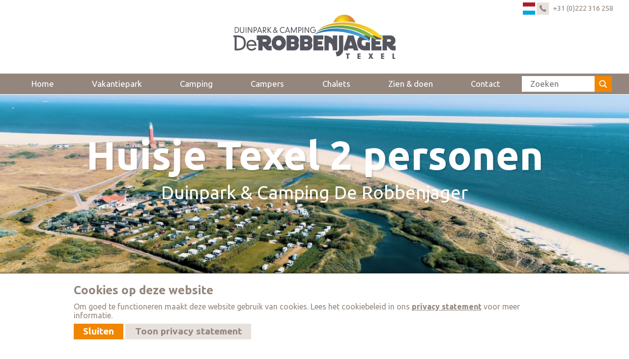

--- FILE ---
content_type: text/html; charset=UTF-8
request_url: https://www.duinparkderobbenjager.nl/nl/huisje-texel-2-personen
body_size: 28505
content:
<!DOCTYPE html>

<html lang="nl" class="no-js">
<head>

<script type='text/javascript' src='/ui/uibase/script/setcookie.js?r=2b0fb64fe3071088dc4630093935479cfe20b7f0'></script>
<meta itemprop="pb:time" content="1712589110">
<meta property="og:type" content="website">
<meta property="og:url" content="https://www.duinparkderobbenjager.nl/nl/huisje-texel-2-personen">
<meta property="og:title" content="Chalet Newbay nr. 36">
<meta property="og:description" content="Luxe Chalet op Texel huisnummer 36. Type Newbay tot 4p. met 1 hond Duinpark en Camping De Robbenjager op Texel. Reserveer voordelig online.">
<meta property="og:locale" content="nl_NL">
<meta property="og:image" content="">
 <meta name='generator' content='Procurios' />

  <meta charset="UTF-8">
  <meta http-equiv="X-UA-Compatible" content="IE=edge,chrome=1">
  <title>Huisje Texel 2 personen - Duinpark &amp; Camping De Robbenjager</title>
  <script>document.documentElement.className = document.documentElement.className.replace('no-js', 'has-js');</script>
  <meta name="viewport" content="width=device-width,initial-scale=1,maximum-scale=1">

  <link rel='stylesheet' type='text/css' media='screen' href='/cache/1e74ga7eq0zos.010b7e661039.css' />
<link rel='stylesheet' type='text/css' media='screen' href='/cache/qsceiq91xsd.010b7e661039.css' />
<link rel='stylesheet' type='text/css' media='print' href='/cache/377dkm9k3z28w.010b7e661039.css' />
<link rel='stylesheet' type='text/css' media='screen and (max-width: 700px)' href='/cache/25tuyr70fz408.010b7e661039.css' />
<link rel='stylesheet' type='text/css' media='screen and (min-width: 701px)' href='/cache/3j5l30sxhuskg.010b7e661039.css' />
  <link rel="stylesheet" href="https://lib.hmcms.nl/js/2/select2/css/default.1.css">
  <link rel="stylesheet" href="https://lib.hmcms.nl/js/2/owl/carousel/css/owl.carousel.min.css">
  <link rel="stylesheet" href="https://lib.hmcms.nl/js/2/owl/carousel/css/owl.theme.default.min.css">
  <!--[if lt IE 9]>
    <link rel='stylesheet' type='text/css' media='screen' href='/cache/9khyjgyn791v.010b7e661039.css' />
  <![endif]-->

  <link href="https://fonts.googleapis.com/css?family=Ubuntu:400,500,700" rel="stylesheet">

  <!--[if lt IE 8]>
    <link rel='stylesheet' type='text/css' media='screen' href='/cache/2uumoqvcq9es0.010b7e661039.css' />
  <![endif]-->

  <!--[if (lt IE 9) & (!IEMobile)]>
    
  <![endif]-->

  
  
  <meta name="description" content="Op zoek naar een huisje op Texel voor 2 personen? In een chalet op Duinpark &amp; Camping De Robbenjager geniet u van een onvergetelijk verblijf!">
  

  <meta property="og:title" content="Huisje Texel 2 personen">
  <meta property="og:description" content="Op zoek naar een huisje op Texel voor 2 personen? In een chalet op Duinpark &amp; Camping De Robbenjager geniet u van een onvergetelijk verblijf!">

  <link rel="icon" href="/ui/DuinparkRobbenjager2019/img/favicon.ico?ext=.ico" type="image/ico">

  <link rel="icon" sizes="192x192" href="/ui/DuinparkRobbenjager2019/img/icon-logo.png?height=192&amp;width=192">
  <link rel="apple-touch-icon-precomposed" sizes="180x180" href="/ui/DuinparkRobbenjager2019/img/icon-logo.png?height=180&amp;width=180">
  <link rel="apple-touch-icon-precomposed" sizes="152x152" href="/ui/DuinparkRobbenjager2019/img/icon-logo.png?height=152&amp;width=152">
  <link rel="apple-touch-icon-precomposed" sizes="144x144" href="/ui/DuinparkRobbenjager2019/img/icon-logo.png?height=144&amp;width=144">
  <link rel="apple-touch-icon-precomposed" sizes="120x120" href="/ui/DuinparkRobbenjager2019/img/icon-logo.png?height=120&amp;width=120">
  <link rel="apple-touch-icon-precomposed" sizes="114x114" href="/ui/DuinparkRobbenjager2019/img/icon-logo.png?height=114&amp;width=114">
  <link rel="apple-touch-icon-precomposed" sizes="76x76" href="/ui/DuinparkRobbenjager2019/img/icon-logo.png?height=76&amp;width=76">
  <link rel="apple-touch-icon-precomposed" sizes="72x72" href="/ui/DuinparkRobbenjager2019/img/icon-logo.png?height=72&amp;width=72">
  <link rel="apple-touch-icon-precomposed" href="/ui/DuinparkRobbenjager2019/img/icon-logo.png?height=57&amp;width=57">
  <link rel='stylesheet' type='text/css' media='screen' href='/ui/uibase/style/pbutil.css?rev=936ee22c6760c7601820a01aadeb5a63a9c84a35' />
<script type='text/javascript' src='/ui/uibase/script/prototype/prototype-min.js?rev=2ce7626cd5fcfb3042f3ce6c532d9fd6b7e4e352'></script>
<script type='text/javascript' src='/ui/uibase/script/pblib/pblib.js?rev=397cb9ef2e7dec4e026c879b0066f2807e007912'></script>

  <script src="/cache/1_3nul5dak2o8wc.010b7e661039.js"></script>
  
	<link rel='alternate' hreflang='de-DE' href='https://www.duinparkderobbenjager.nl/de/ferienhaus-texel-2-personen' />
	<link rel='alternate' hreflang='en-US' href='https://www.duinparkderobbenjager.nl/en/huisje-texel-2-personen' />
	<link rel='alternate' hreflang='it-IT' href='https://www.duinparkderobbenjager.nl/it/huisje-texel-2-personen' />
	<link rel='alternate' hreflang='nl-NL' href='https://www.duinparkderobbenjager.nl/nl/huisje-texel-2-personen' />
<script src="/ui/uibase/vendor/procurios/amdLoader/dist/amdLoader.js?rev=b1a6a7ceda19f51c6a18587a2b15ca17675e5d29" data-main data-rev="010b7e661039"></script>
<script type='text/javascript'>var digitalData = {"page":{"attributes":{"PBSiteID":"1741"},"pageInfo":{"pageID":"2923","pageName":"Huisje Texel 2 personen","language":"nl_NL","breadCrumbs":["Home","Chalets","2 personen"]}},"component":[{"componentInfo":{"componentID":"2924","componentName":"Header - Huisje Texel 2 personen"},"attributes":{"componentType":"AT Banner","componentModule":"Website"}},{"componentInfo":{"componentID":"2925","componentName":"Top - Huisje Texel 2 personen"},"attributes":{"componentType":"AT Pagina intro","componentModule":"Website"}},{"componentInfo":{"componentID":"2706","componentName":"Chalet nr. 1: Mystique"},"attributes":{"componentType":"PublishStandaloneItem","componentModule":"Website","contentId":"23","contentTitle":"Chalet nr. 1: Mystique"}},{"componentInfo":{"componentID":"2707","componentName":"Chalet nr. 2: Nevada"},"attributes":{"componentType":"PublishStandaloneItem","componentModule":"Website","contentId":"24","contentTitle":"Chalet nr. 2: Nevada"}},{"componentInfo":{"componentID":"2708","componentName":"Chalet nr. 3: Nevada"},"attributes":{"componentType":"PublishStandaloneItem","componentModule":"Website","contentId":"25","contentTitle":"Chalet nr. 3: Nevada"}},{"componentInfo":{"componentID":"2709","componentName":"Chalet nr. 4: Nevada"},"attributes":{"componentType":"PublishStandaloneItem","componentModule":"Website","contentId":"26","contentTitle":"Chalet nr. 4: Nevada"}},{"componentInfo":{"componentID":"2710","componentName":"Chalet nr. 5: Nevada"},"attributes":{"componentType":"PublishStandaloneItem","componentModule":"Website","contentId":"29","contentTitle":"Chalet nr. 5: Nevada"}},{"componentInfo":{"componentID":"2711","componentName":"Chalet nr. 6: Nevada"},"attributes":{"componentType":"PublishStandaloneItem","componentModule":"Website","contentId":"28","contentTitle":"Chalet nr. 6: Nevada"}},{"componentInfo":{"componentID":"2712","componentName":"Chalet nr. 7: Nevada"},"attributes":{"componentType":"PublishStandaloneItem","componentModule":"Website","contentId":"27","contentTitle":"Chalet nr. 7: Nevada"}},{"componentInfo":{"componentID":"2713","componentName":"Chalet nr. 8: Newport"},"attributes":{"componentType":"PublishStandaloneItem","componentModule":"Website","contentId":"30","contentTitle":"Chalet nr. 8: Newport"}},{"componentInfo":{"componentID":"2714","componentName":"Chalet nr. 9: Newport"},"attributes":{"componentType":"PublishStandaloneItem","componentModule":"Website","contentId":"32","contentTitle":"Chalet nr. 9: Newport"}},{"componentInfo":{"componentID":"2715","componentName":"Chalet nr. 10: Newport"},"attributes":{"componentType":"PublishStandaloneItem","componentModule":"Website","contentId":"33","contentTitle":"Chalet nr. 10: Newport"}},{"componentInfo":{"componentID":"2716","componentName":"Chalet nr. 11: Newport"},"attributes":{"componentType":"PublishStandaloneItem","componentModule":"Website","contentId":"31","contentTitle":"Chalet nr. 11: Newport"}},{"componentInfo":{"componentID":"2717","componentName":"Chalet nr. 12: Newport"},"attributes":{"componentType":"PublishStandaloneItem","componentModule":"Website","contentId":"3","contentTitle":"Chalet nr. 12: Newport"}},{"componentInfo":{"componentID":"2718","componentName":"Chalet nr. 13: Newport"},"attributes":{"componentType":"PublishStandaloneItem","componentModule":"Website","contentId":"34","contentTitle":"Chalet nr. 13: Newport"}},{"componentInfo":{"componentID":"2719","componentName":"Chalet nr. 14: Newport"},"attributes":{"componentType":"PublishStandaloneItem","componentModule":"Website","contentId":"35","contentTitle":"Chalet nr. 14: Newport"}},{"componentInfo":{"componentID":"2720","componentName":"Chalet nr. 15: Newport"},"attributes":{"componentType":"PublishStandaloneItem","componentModule":"Website","contentId":"36","contentTitle":"Chalet nr. 15: Newport"}},{"componentInfo":{"componentID":"2721","componentName":"Chalet nr. 16: Newport"},"attributes":{"componentType":"PublishStandaloneItem","componentModule":"Website","contentId":"37","contentTitle":"Chalet nr. 16: Newport"}},{"componentInfo":{"componentID":"2722","componentName":"Chalet nr. 17: Nevada"},"attributes":{"componentType":"PublishStandaloneItem","componentModule":"Website","contentId":"38","contentTitle":"Chalet nr. 17: Nevada"}},{"componentInfo":{"componentID":"2723","componentName":"Chalet nr. 18: Nevada"},"attributes":{"componentType":"PublishStandaloneItem","componentModule":"Website","contentId":"39","contentTitle":"Chalet nr. 18: Nevada"}},{"componentInfo":{"componentID":"2724","componentName":"Chalet nr. 19: Nevada"},"attributes":{"componentType":"PublishStandaloneItem","componentModule":"Website","contentId":"40","contentTitle":"Chalet nr. 19: Nevada"}},{"componentInfo":{"componentID":"2725","componentName":"Chalet nr. 20: Newbay"},"attributes":{"componentType":"PublishStandaloneItem","componentModule":"Website","contentId":"58","contentTitle":"Chalet nr. 20: Newbay"}},{"componentInfo":{"componentID":"2761","componentName":"Chalet nr. 21: Newport"},"attributes":{"componentType":"PublishStandaloneItem","componentModule":"Website","contentId":"42","contentTitle":"Chalet nr. 21: Newport"}},{"componentInfo":{"componentID":"2727","componentName":"Chalet nr. 22: Newport"},"attributes":{"componentType":"PublishStandaloneItem","componentModule":"Website","contentId":"43","contentTitle":"Chalet nr. 22: Newport"}},{"componentInfo":{"componentID":"2728","componentName":"Chalet nr. 23: Nevada"},"attributes":{"componentType":"PublishStandaloneItem","componentModule":"Website","contentId":"44","contentTitle":"Chalet nr. 23: Nevada"}},{"componentInfo":{"componentID":"2729","componentName":"Chalet nr. 24: Nevada"},"attributes":{"componentType":"PublishStandaloneItem","componentModule":"Website","contentId":"45","contentTitle":"Chalet nr. 24: Nevada"}},{"componentInfo":{"componentID":"2730","componentName":"Chalet nr. 25: Nevada"},"attributes":{"componentType":"PublishStandaloneItem","componentModule":"Website","contentId":"46","contentTitle":"Chalet nr. 25: Nevada"}},{"componentInfo":{"componentID":"2731","componentName":"Chalet nr. 26: Newport"},"attributes":{"componentType":"PublishStandaloneItem","componentModule":"Website","contentId":"47","contentTitle":"Chalet nr. 26: Newport"}},{"componentInfo":{"componentID":"2732","componentName":"Chalet nr. 27: Newbay"},"attributes":{"componentType":"PublishStandaloneItem","componentModule":"Website","contentId":"41","contentTitle":"Chalet nr. 27: Newbay"}},{"componentInfo":{"componentID":"2733","componentName":"Chalet nr. 28: Newbay"},"attributes":{"componentType":"PublishStandaloneItem","componentModule":"Website","contentId":"49","contentTitle":"Chalet nr. 28: Newbay"}},{"componentInfo":{"componentID":"2734","componentName":"Chalet nr. 29: Nevada"},"attributes":{"componentType":"PublishStandaloneItem","componentModule":"Website","contentId":"50","contentTitle":"Chalet nr. 29: Nevada"}},{"componentInfo":{"componentID":"2735","componentName":"Chalet nr. 30: Nevada"},"attributes":{"componentType":"PublishStandaloneItem","componentModule":"Website","contentId":"51","contentTitle":"Chalet nr. 30: Nevada"}},{"componentInfo":{"componentID":"2736","componentName":"Chalet nr. 31: Newbay"},"attributes":{"componentType":"PublishStandaloneItem","componentModule":"Website","contentId":"52","contentTitle":"Chalet nr. 31: Newbay"}},{"componentInfo":{"componentID":"2737","componentName":"Chalet nr. 32: Newbay"},"attributes":{"componentType":"PublishStandaloneItem","componentModule":"Website","contentId":"53","contentTitle":"Chalet nr. 32: Newbay"}},{"componentInfo":{"componentID":"2738","componentName":"Chalet nr. 33: Newbay"},"attributes":{"componentType":"PublishStandaloneItem","componentModule":"Website","contentId":"54","contentTitle":"Chalet nr. 33: Newbay"}},{"componentInfo":{"componentID":"2739","componentName":"Chalet nr. 34: Newport"},"attributes":{"componentType":"PublishStandaloneItem","componentModule":"Website","contentId":"57","contentTitle":"Chalet nr. 34: Newport"}},{"componentInfo":{"componentID":"2740","componentName":"Chalet nr. 35: Newbay"},"attributes":{"componentType":"PublishStandaloneItem","componentModule":"Website","contentId":"55","contentTitle":"Chalet nr. 35: Newbay"}},{"componentInfo":{"componentID":"2741","componentName":"Chalet nr. 36: Newbay"},"attributes":{"componentType":"PublishStandaloneItem","componentModule":"Website","contentId":"56","contentTitle":"Chalet nr. 36: Newbay"}},{"componentInfo":{"componentID":"2926","componentName":"Bottom - Huisje Texel 2 personen"},"attributes":{"componentType":"AT Pagina intro","componentModule":"Website"}}],"cookiePolicy":{"acceptancePolicy":"optIn","cookieTypeCategory":{"tracking":"tracking","statistics":"tracking","external":"external","functional":"essential"},"allowedCookieTypes":{"functional":true,"preferences":true,"statistics":true,"tracking":true,"external":true}},"pageInstanceID":"production"}</script>
    <script>
        window.dataLayer = window.dataLayer || [];
        function gtag(){ dataLayer.push(arguments); }

        gtag('consent', 'default', {"ad_storage":"granted","ad_user_data":"granted","ad_personalization":"granted","analytics_storage":"granted","functionality_storage":"granted","personalization_storage":"granted","security_storage":"granted"});
    </script>
<script>
    (function(w,d,s,l,i){w[l]=w[l]||[];w[l].push({'gtm.start':
        new Date().getTime(),event:'gtm.js'});var f=d.getElementsByTagName(s)[0],
        j=d.createElement(s),dl=l!='dataLayer'?'&l='+l:'';j.async=true;j.src=
        '//www.googletagmanager.com/gtm.js?id='+i+dl;f.parentNode.insertBefore(j,f);
    })(window,document,'script','dataLayer','GTM-TGDPWB');
</script>
<link rel='stylesheet' media='screen' href='/files/mod_cookie_control/style/cookie-control-lite.css?rev=b4f751ef6468436e5bd7775db70be30042f7f770' type='text/css' />
<script src='/a/nl/module/mod_cookie_control/script/cookie-control-lite.js?rev=f5162ac5459274ed5897cf8e9626170a6e3e1248'></script>
<script type='text/javascript'><!--//--><![CDATA[//><!--
require(["domReady"], function (domReady) { domReady(function () { CookieControl.cookieBar.init("www.duinparkderobbenjager.nl"); }); });
//--><!]]></script>

  
</head>
<body id="default" class=" body--landing">
<noscript>
    <iframe src="//www.googletagmanager.com/ns.html?id=GTM-TGDPWB" height="0" width="0" style="display:none; visibility:hidden"></iframe>
</noscript>


<div class="site-container clearfix">
  <!-- ProBaseSpider noIndex -->
  <header>
    <div class="header">
      <div class="content-container clearfix">
        <!-- <a href="/nl/" class="header__logo ir" title="Terug naar de homepage">Terug naar de homepage</a> -->
        <div class="site-search-toggle js-toggle-search"></div>
        <div class="header__nav">
          <nav>
            <ul>
              <!-- <li class="header__nav--login"><a href="/nl/mijn-omgeving"><span>Inloggen</span><i class="icon icon-user"></i></a></li> -->
              <li class="header__nav--language">
                <i class="icon icon-languages languages_trigger"><img src="/ui/DuinparkRobbenjager2019/img/icons/flag.nl.svg"></i>
                <!-- ProBaseSpider noIndex noLinks --><ul id='languages'>

	
	<li class='de first'><a href='https://www.duinparkderobbenjager.nl/l/de/i18n/switch?ref=647%2C&amp;_sig=16296c099d86c5d122c73d778a0ddb99e5c7c9dac46c1d1a2216407a4a182e24'>Duits</a></li>

	
	<li class='en'><a href='https://www.duinparkderobbenjager.nl/l/en/i18n/switch?ref=647%2C&amp;_sig=994e57d67e341f2f07dc5a2cebb0715c4c98e779bb62b58e3f534359f1ab6b27'>Engels</a></li>

	
	<li class='it'><a href='https://www.duinparkderobbenjager.nl/l/it/i18n/switch?ref=647%2C&amp;_sig=47bdf7c9c54cf7ac501e210fcb379415a378ddda73119ad08eb88cc039afca07'>Italiaans</a></li>

	
	<li class='nl current last'><a href='/nl/huisje-texel-2-personen'>Nederlands</a></li>
</ul><!-- /ProBaseSpider -->
              </li>
              <li class="header__nav--phone"><a href="callto:0031222316258"><i class="icon icon-phone"></i><span>+31 (0)222 316 258</span></a></li>
              <li class="header__nav--search">
                <a href="#" class="js-toggle-search"><i class="icon icon-search"></i></a>
                <div class="header__nav--search-form">
                  
            <!-- ProBaseSpider noIndex -->
            <form method='get' action='/k/nl/searchengine' id='quick-search' class='quickSearch'>
            <fieldset><label for='searchfield'>Zoeken: </label>
            <input id='searchfield' type='text' name='q' value='' />
            <button type='submit'><span class='inner-button'>Zoeken</span></button></fieldset></form>
            <!-- /ProBaseSpider -->
                </div>
              </li>
            </ul>
          </nav>
        </div>
        <a href="/nl/" class="header__logo" title="Terug naar de homepage">
          <img src="/ui/DuinparkRobbenjager2019/img/Logo_Robbenjager_nl.svg" alt="Duinpark &amp; Camping De Robbenjager">
        </a>
      </div>
    </div>
    <div class="mobile-menu">
      <div class="menu-title">Menu</div>
      <div class="hamburger js-toggle-navigation">
        <div class="hamburger-icon">
          <span></span>
          <span></span>
          <span></span>
        </div>
      </div>
    </div>
  </header>




  <div class="menu menu--collapse fixit">
    <div class="content-container clearfix">
      <!-- <div class="site-search"></div> -->
      <div id="nav" class="menu__nav">
        <nav>
          <!-- ProBaseSpider noIndex --><ul><li class="nth-child1">                
            <a href="/nl/">Home</a></li><li class="nth-child2">                
            <a href="/nl/vakantiepark-texel" class="sub">Vakantiepark</a><ul><li class="nth-child1">                
            <a href="/nl/vakantiepark-texel">Parkfaciliteiten</a></li><li class="nth-child2">                
            <a href="/nl/park-camping/plattegrond">Plattegrond</a></li><li class="nth-child3">                
            <a href="/nl/park-camping/sanitair">Sanitair</a></li><li class="nth-child4">                
            <a href="/nl/park-camping/auto-en-fietsverhuur">Auto en Fietsverhuur</a></li><li class="nth-child5">                
            <a href="/nl/park-camping/receptie">Receptie</a></li><li class="nth-child6">                
            <a href="/nl/park-camping/videobeelden">Videobeelden</a></li><li class="nth-child7">                
            <a href="/nl/park-camping/hond">Hond</a></li><li class="nth-child8 last">                
            <a href="/nl/park-camping/parkeren">Parkeren</a></li></ul></li><li class="nth-child3">                
            <a href="/nl/camping-texel">Camping</a></li><li class="nth-child4">                
            <a href="/nl/camperplaats-texel" class="sub">Campers</a><ul><li class="nth-child1">                
            <a href="/nl/camperplaats-texel">Camperplaatsen</a></li><li class="nth-child2 last">                
            <a href="/nl/type-camper">Type camper</a></li></ul></li><li class="nth-child5 active">                
            <a href="/nl/chalet-texel">Chalets</a></li><li class="nth-child6">                
            <a href="/nl/zien-doen/texel" class="sub">Zien &amp; doen</a><ul><li class="nth-child1">                
            <a href="/nl/zien-doen/strand">Strand</a></li><li class="nth-child2">                
            <a href="/nl/zien-doen/vuurtoren">Vuurtoren</a></li><li class="nth-child3">                
            <a href="/nl/zien-doen/nationaal-park">Nationaal Park</a></li><li class="nth-child4">                
            <a href="/nl/zien-doen/vogelspotten">Vogelspotten</a></li><li class="nth-child5 last">                
            <a href="/nl/zien-doen/dorpen">Dorpen</a></li></ul></li><li class="nth-child7 last">                
            <a href="/nl/contact/openingstijden" class="sub">Contact</a><ul><li class="nth-child1">                
            <a href="/nl/contact/openingstijden">Openingstijden</a></li><li class="nth-child2">                
            <a href="/nl/contact/vacatures">Vacatures</a></li><li class="nth-child3">                
            <a href="/nl/contact/veelgestelde-vragen">Veelgestelde vragen</a></li><li class="nth-child4">                
            <a href="/nl/reviews">Reviews</a></li><li class="nth-child5">                
            <a href="/nl/contact/teso-bootdienst">Boot overtocht</a></li><li class="nth-child6">                
            <a href="/nl/contact/route-en-vervoer">Route en vervoer</a></li><li class="nth-child7">                
            <a href="/nl/contact/parkeren-op-texel">Parkeren op Texel</a></li><li class="nth-child8 last">                
            <a href="/nl/contact/contact-opnemen">Contact opnemen</a></li></ul></li></ul><!-- /ProBaseSpider -->
          <li class="site-search">
            
            <!-- ProBaseSpider noIndex -->
            <form method='get' action='/k/nl/searchengine' id='quick-search' class='quickSearch'>
            <fieldset><label for='searchfield'>Zoeken: </label>
            <input id='searchfield' type='text' name='q' value='' />
            <button type='submit'><span class='inner-button'>Zoeken</span></button></fieldset></form>
            <!-- /ProBaseSpider -->
          </li>
        </nav>
      </div>
    </div>
    <div class="menu_socials">
      <ul>
        <li><a href="https://www.facebook.com/duinparkderobbenjager/"><i class="icon icon-facebook"></i></a></li>
        <li><a href="https://www.instagram.com/robbenjager/"><i class="icon icon-instagramm"></i></a></li>
      </ul>
    </div>
  </div>

  <div class="banner">
    <div
    id='art_2924'
    class='article article_1 article_odd article_first article_last'
    >
        <div class='article_content article_static article_template'><div class="at-banner banner_middle ">
	
			<div class="at-banner__overlay">
			<h2 class="at-banner__title">Huisje Texel 2 personen
			</h2>
			<div class="at-banner__subtitle">Duinpark &amp; Camping De Robbenjager</div>
		</div>
		<div class="at-banner__img--container">
		<picture>
							<source srcset="/l/nl/library/download/urn:uuid:ca307f42-cac2-4d14-894d-11d7efaebb72/robbenjager_luchtfoto.jpg?scaleType=6&width=1400&height=425" media="(min-width: 1400px)">
				<source srcset="/l/nl/library/download/urn:uuid:ca307f42-cac2-4d14-894d-11d7efaebb72/robbenjager_luchtfoto.jpg?scaleType=6&width=1200&height=425" media="(min-width: 1100px)">
				<source srcset="/l/nl/library/download/urn:uuid:ca307f42-cac2-4d14-894d-11d7efaebb72/robbenjager_luchtfoto.jpg?scaleType=6&width=1100&height=420" media="(min-width: 900px)">
				<source srcset="/l/nl/library/download/urn:uuid:ca307f42-cac2-4d14-894d-11d7efaebb72/robbenjager_luchtfoto.jpg?scaleType=6&width=900&height=375" media="(min-width: 700px)">
				<source srcset="/l/nl/library/download/urn:uuid:ca307f42-cac2-4d14-894d-11d7efaebb72/robbenjager_luchtfoto.jpg?scaleType=6&width=700&height=325" media="(min-width: 481px)">
				<source srcset="/l/nl/library/download/urn:uuid:ca307f42-cac2-4d14-894d-11d7efaebb72/robbenjager_luchtfoto.jpg?scaleType=6&width=480&height=225" media="(max-width: 480px)">
				<img src="/l/nl/library/download/urn:uuid:ca307f42-cac2-4d14-894d-11d7efaebb72/robbenjager_luchtfoto.jpg?scaleType=6&width=1366&height=400" alt="Robbenjager_luchtfoto.jpg" class="at-banner__image">
					</picture>
	</div>

	
</div></div>
</div>
    
  </div>

  
    <section class="section_breadcrumbs">
      <div class="content-container">
        <div class="content__breadcrumbs">
          <!-- ProBaseSpider noIndex --><nav aria-label='Kruimelpad'><ol id='breadcrumbs' class='breadcrumbs'><li class='first odd'><a href='/nl/'>Home</a></li><li class='even'><a href='/nl/chalet-texel'>Chalets</a></li><li class='last odd' aria-current='page'>2 personen</li></ol></nav><!-- /ProBaseSpider -->
        </div>
      </div>
    </section>
  

<!-- /ProBaseSpider -->
  
  <div
    id='art_2925'
    class='article article_1 article_odd article_first article_last'
    >
        <div class='article_content article_static article_template'><section class="page-intro">
  <div class="content-container text-center">
    <h1 class="page-intro_title">
      Huisje op Texel voor 2 personen

    </h1>
    <div class="page-intro_subtitle"></div>
    <div id="art_1007">
<p>Een huisje op Texel voor 2 personen om even heerlijk te genieten. Niet te groot, van alle gemakken voorzien, vlak bij het strand en liefst met vrij terras en uitzicht op de natuur. Op Duinparkk &amp; Camping De Robbenjager vindt u precies wat u zoekt. Naast het campinggedeelte dat bestaat uit ruime beschutte standplaatsen en verharde toegangspaden op de camperplaats, zijn onze chalets luxe en uiterst compleet ingericht met onder andere comfortabele boxspringbedden, tv en audio-apparatuur, een vaatwasser en oven.</p>
</div>
  </div>
</section></div>
</div>
  
  
  <section class="accommodaties--landing">
    <div class="content-container flex-row booking-widget" data-booking-lng="nl" data-booking-resort="robbenjager_tommy" data-booking-token="ukFIXcOXAHWFpv7mDiOUFMBatbsf4t77">

        <div class="at-banner__quicksearch fixit-qs">
          <div class="content-container">
            <div class="toggle-quicksearch">
              Boek hier uw vakantie
            </div>
<!--             <div class="at-banner__quicksearch-button-container">
              <span>Boeken voor 2025?</span><a href="accommodaties-2025" class="button">Klik hier</a>
            </div> -->
            <div class="booking-widget-searcher" data-searchlink="/nl/accommodaties"></div>
            <div class="scroll-to-list">Bekijk de <span class="count-levels"></span> resultaten</div>
            <div class="clearfix"></div>
          </div>
        </div>

        <div class="level-results">
          <div class="level-result-options">
            <div class="search-results_counter"><b><span class="count-levels">--</span></b> Resultaten gevonden</div>
            <div class="sort-by">
              Sorteer op:
              <div class="order-by_form">
                <select class="order-by_select ha-levelsorter">
                  <option value="" data-level-sort-attr="data-sort" data-level-sort-type="number">Standaard</option>
                  <option value="arrival" selected="selected">Aankomstdatum oplopend</option>
                  <option value="arrival-desc">Aankomstdatum aflopend</option>
                  <option value="price">Prijs oplopend</option>
                  <option value="price-desc">Prijs aflopend</option>
                  <option value="AlphabeticalUp" data-level-sort-attr="data-title">Alfabetisch oplopend</option>
                  <option value="AlphabeticalDown" data-level-sort-attr="data-title" data-level-sort-order="desc">Alfabetisch aflopend</option>
                </select>
              </div>
            </div>
          </div>
          <div class="clearfix"></div>

          <div class="levels">
              <div class="widget_loader">
                <span class="loader_text_1">De accommodaties worden opgehaald</span>
                <span class="loader_text_2">De prijzen worden geladen...</span>
            </div>
            <div
    id='art_2706'
    class='article article_1 article_odd article_first'
    >
        <div class='article_content article_dynamic'>
<script type="text/javascript">
    if (typeof window.booking_searcher_levels === 'undefined') {
        window.booking_searcher_levels = [];
    }
    window.booking_searcher_levels.push('59863');
</script>

<div class="acco-item acco-landing-item booking-widget-level"
  data-title="Chalet Mystique nr. 1"
  data-rank=""
  data-price=""
  data-booking-level="59863"
  data-object-type="3"
  data-sort="1">
  <div class="acco-item__inner gradient flex-row">
    <div class="acco-item__photo--container">

                        <div class="owl-carousel owl-theme owl-list">
        
                        <picture>
                                                <img class="owl-lazy" data-src="/l/nl/library/download/urn:uuid:a11687eb-88bb-40c0-8ee0-6f172bdbb98b/chalet+middekamer+robbenjager+texel+buiten.jpg?width=595&height=372&scaleType=6" alt="">
              </picture>
                        <picture>
                                                <img class="owl-lazy" data-src="/l/nl/library/download/urn:uuid:accbcc83-3664-4faa-aa59-b07e163f876f/chalet+middekamer+buiten+terras+robbenjager+texel+vvv.jpg?width=595&height=372&scaleType=6" alt="">
              </picture>
                        <picture>
                                                <img class="owl-lazy" data-src="/l/nl/library/download/urn:uuid:2e870179-fb43-4f54-b8ef-6f4542d7920f/chalet+middekamer+terras+1+robbenjager+texel+vvv+-+kopie.jpg?width=595&height=372&scaleType=6" alt="">
              </picture>
                        <picture>
                                                <img class="owl-lazy" data-src="/l/nl/library/download/urn:uuid:bedd9f5a-ee00-4a97-b332-e4344b42f938/chalet-01-woonkamer2-robbenjager-texel-2024.jpg?width=595&height=372&scaleType=6" alt="">
              </picture>
                        <picture>
                                                <img class="owl-lazy" data-src="/l/nl/library/download/urn:uuid:99b3a7f2-71ca-47dc-b2da-fafa34dc4bc3/chalet-01-keuken-robbenjager-texel-2024.jpg?width=595&height=372&scaleType=6" alt="">
              </picture>
                        <picture>
                                                <img class="owl-lazy" data-src="/l/nl/library/download/urn:uuid:5cd39920-34f8-42fc-b348-6a1d4beba5ad/texel_chalet_mystique_badkamer.jpg?width=595&height=372&scaleType=6" alt="">
              </picture>
                        <picture>
                                                <img class="owl-lazy" data-src="/l/nl/library/download/urn:uuid:6e9add80-4f35-43dd-9457-c4c42845488e/chalet-01-tv-robbenjager-texel-2024.jpg?width=595&height=372&scaleType=6" alt="">
              </picture>
                        <picture>
                                                <img class="owl-lazy" data-src="/l/nl/library/download/urn:uuid:22dbdf6c-f92a-48ce-82d0-aff342761ef9/chalet-01-chips-robbenjager-texel-2024.jpg?width=595&height=372&scaleType=6" alt="">
              </picture>
                        <picture>
                                                <img class="owl-lazy" data-src="/l/nl/library/download/urn:uuid:2ecd42e8-f95d-4e0d-91f2-7aa8c2576f44/chalet-01-eettafel-1-robbenjager-texel-2024.jpg?width=595&height=372&scaleType=6" alt="">
              </picture>
                        <picture>
                                                <img class="owl-lazy" data-src="/l/nl/library/download/urn:uuid:7070ecf9-446e-4f9b-9025-5d06a5dba8bb/chalet-01-woonkamer-robbenjager-texel-2024.jpg?width=595&height=372&scaleType=6" alt="">
              </picture>
                        <picture>
                                                <img class="owl-lazy" data-src="/l/nl/library/download/urn:uuid:499ee2f1-3dcf-474a-8ae2-07ff8de64df7/chalet-01-welkompakket-robbenjager-texel-2024.jpg?width=595&height=372&scaleType=6" alt="">
              </picture>
                        <picture>
                                                <img class="owl-lazy" data-src="/l/nl/library/download/urn:uuid:120b3665-31d7-409c-a649-f6e4eb6bb603/chalet+texel+000+suitepad.jpg?width=595&height=372&scaleType=6" alt="">
              </picture>
                        <picture>
                                                <img class="owl-lazy" data-src="/l/nl/library/download/urn:uuid:2a5bc597-06a6-4cc2-a2af-1ae0c79b778c/chalet+middekamer+terras+2+robbenjager+texel+vvv.jpg?width=595&height=372&scaleType=6" alt="">
              </picture>
                  </div>
          </div>
    <div class="acco-item__content--container">
      <div class="acco-item__price--block">
        <div class="acco-item__price--intro"><span class="text--offer">Van &euro; <span data-price-from></span></span> <span class="text--from">Vanaf</span></div>
        <div class="acco-item__price--total-price"><span class="text--offer">Nu</span> &euro; <span data-total-price></span>
                    <span class="icon-price-info">
              <span class="icon-price-info__popup">
                All-in prijs o.b.v. 2 personen, excl. € 100 borg.
              </span>
            </span>
                  </div>
      </div>
      <a href="/nl/accommodatie-details/23/Chalet-nr-1-Mystique" class="booking-widget-extend-link title-link">
        <h3 class="acco-item__title">
          Chalet Mystique nr. 1
        </h3>
        <div class="acco-item__subtitle">
          Panorama
        </div>
      </a>

      <ul class="first last">
<li>Geschikt voor 4 personen</li>
<li>Huisdier toegestaan</li>
<li>Twee slaapkamers</li>
<li>Terras op het noordwesten</li>
<li>Uitzicht op de vuurtoren</li>
</ul>

      <div class="availability">De prijzen worden geladen...</div>

      <div class="acco-item_bottom-right">
        <div class="amount-available" style="display: none;">
          Let op! nog <span class="amount-available-count"></span> beschikbaar
        </div>
        <a href="/nl/accommodatie-details/23/Chalet-nr-1-Mystique" class="button__more-info booking-widget-extend-link">Meer info <i class="arrow-right"></i></a>
      </div>

    </div>
  </div>
</div></div>
</div><div
    id='art_2707'
    class='article article_2 article_even'
    >
        <div class='article_content article_dynamic'>
<script type="text/javascript">
    if (typeof window.booking_searcher_levels === 'undefined') {
        window.booking_searcher_levels = [];
    }
    window.booking_searcher_levels.push('59866');
</script>

<div class="acco-item acco-landing-item booking-widget-level"
  data-title="Chalet Nevada nr. 2"
  data-rank=""
  data-price=""
  data-booking-level="59866"
  data-object-type="3"
  data-sort="2">
  <div class="acco-item__inner gradient flex-row">
    <div class="acco-item__photo--container">

                        <div class="owl-carousel owl-theme owl-list">
        
                        <picture>
                                                <img class="owl-lazy" data-src="/l/nl/library/download/urn:uuid:a9751873-eae0-4648-9942-cba8b5368325/chalet+02+nevada+duinpark+de+robbenjager+texel.jpg?width=595&height=372&scaleType=6" alt="">
              </picture>
                        <picture>
                                                <img class="owl-lazy" data-src="/l/nl/library/download/urn:uuid:479142be-828e-49fa-a682-6e682ede90db/chalet-02-woonkamer2-robbenjager-texel-2024.jpg?width=595&height=372&scaleType=6" alt="">
              </picture>
                        <picture>
                                                <img class="owl-lazy" data-src="/l/nl/library/download/urn:uuid:aceaeefb-dc9a-4139-96d6-3e9fc6ce5364/chalet-02-woonkamer-robbenjager-texel-2024.jpg?width=595&height=372&scaleType=6" alt="">
              </picture>
                        <picture>
                                                <img class="owl-lazy" data-src="/l/nl/library/download/urn:uuid:3f909707-2188-48d9-a849-478fd5eaff6b/chalet-02-chips-robbenjager-texel-2024.jpg?width=595&height=372&scaleType=6" alt="">
              </picture>
                        <picture>
                                                <img class="owl-lazy" data-src="/l/nl/library/download/urn:uuid:4f3d1a64-56e9-41f2-a348-d7176850bb73/chalet-02-+woonkamer3-robbenjager-texel-2024.jpg?width=595&height=372&scaleType=6" alt="">
              </picture>
                        <picture>
                                                <img class="owl-lazy" data-src="/l/nl/library/download/urn:uuid:1b69b56f-63fb-47db-a0ce-9968d15e1e76/chalet-02-tv-robbenjager-texel-2024.jpg?width=595&height=372&scaleType=6" alt="">
              </picture>
                        <picture>
                                                <img class="owl-lazy" data-src="/l/nl/library/download/urn:uuid:8598f06a-a2e4-412d-81c7-fc7eb0c92ff4/chalet-02-sfeer-robbenjager-texel-2024.jpg?width=595&height=372&scaleType=6" alt="">
              </picture>
                        <picture>
                                                <img class="owl-lazy" data-src="/l/nl/library/download/urn:uuid:a5bfd47b-6945-4d6f-8cf4-139654e8f722/chalet-02-keuken-robbenjager-texel-2024.jpg?width=595&height=372&scaleType=6" alt="">
              </picture>
                        <picture>
                                                <img class="owl-lazy" data-src="/l/nl/library/download/urn:uuid:dd2f9760-3416-4e0b-9204-a24203dddd59/chalet-02-welkompakker-robbenjager-texel-2024.jpg?width=595&height=372&scaleType=6" alt="">
              </picture>
                        <picture>
                                                <img class="owl-lazy" data-src="/l/nl/library/download/urn:uuid:e743558e-6831-4fb2-81a8-83c1e34a3bd2/chalet+texel+002+slaapkamer2.jpg?width=595&height=372&scaleType=6" alt="">
              </picture>
                        <picture>
                                                <img class="owl-lazy" data-src="/l/nl/library/download/urn:uuid:ce8b4416-5068-4c35-8fec-f5d73c96aa37/10-newport-slaapkamer.jpg?width=595&height=372&scaleType=6" alt="">
              </picture>
                        <picture>
                                                <img class="owl-lazy" data-src="/l/nl/library/download/urn:uuid:d05f80b7-30c4-41ba-a86c-ade761fd9c89/chalet+texel+nevada+badkamer.jpg?width=595&height=372&scaleType=6" alt="">
              </picture>
                        <picture>
                                                <img class="owl-lazy" data-src="/l/nl/library/download/urn:uuid:120b3665-31d7-409c-a649-f6e4eb6bb603/chalet+texel+000+suitepad.jpg?width=595&height=372&scaleType=6" alt="">
              </picture>
                  </div>
          </div>
    <div class="acco-item__content--container">
      <div class="acco-item__price--block">
        <div class="acco-item__price--intro"><span class="text--offer">Van &euro; <span data-price-from></span></span> <span class="text--from">Vanaf</span></div>
        <div class="acco-item__price--total-price"><span class="text--offer">Nu</span> &euro; <span data-total-price></span>
                    <span class="icon-price-info">
              <span class="icon-price-info__popup">
                All-in prijs o.b.v. 2 personen, excl. € 100 borg.
              </span>
            </span>
                  </div>
      </div>
      <a href="/nl/accommodatie-details/24/Chalet-nr-2-Nevada" class="booking-widget-extend-link title-link">
        <h3 class="acco-item__title">
          Chalet Nevada nr. 2
        </h3>
        <div class="acco-item__subtitle">
          Panorama
        </div>
      </a>

      <ul class="first last">
<li>Geschikt voor&nbsp;4 personen</li>
<li>Huisdier <strong>niet</strong> toegestaan</li>
<li>Twee slaapkamers</li>
<li>Terras op het&nbsp;noordwesten</li>
<li>Uitzicht op de vuurtoren</li>
</ul>

      <div class="availability">De prijzen worden geladen...</div>

      <div class="acco-item_bottom-right">
        <div class="amount-available" style="display: none;">
          Let op! nog <span class="amount-available-count"></span> beschikbaar
        </div>
        <a href="/nl/accommodatie-details/24/Chalet-nr-2-Nevada" class="button__more-info booking-widget-extend-link">Meer info <i class="arrow-right"></i></a>
      </div>

    </div>
  </div>
</div></div>
</div><div
    id='art_2708'
    class='article article_3 article_odd'
    >
        <div class='article_content article_dynamic'>
<script type="text/javascript">
    if (typeof window.booking_searcher_levels === 'undefined') {
        window.booking_searcher_levels = [];
    }
    window.booking_searcher_levels.push('59869');
</script>

<div class="acco-item acco-landing-item booking-widget-level"
  data-title="Chalet Nevada nr. 3"
  data-rank=""
  data-price=""
  data-booking-level="59869"
  data-object-type="3"
  data-sort="3">
  <div class="acco-item__inner gradient flex-row">
    <div class="acco-item__photo--container">

                        <div class="owl-carousel owl-theme owl-list">
        
                        <picture>
                                                <img class="owl-lazy" data-src="/l/nl/library/download/urn:uuid:031d3589-5b9a-4a4c-8d7e-fe0164a7eb24/chalet+03+nevada+duinpark+de+robbenjager+texel.jpg?width=595&height=372&scaleType=6" alt="">
              </picture>
                        <picture>
                                                <img class="owl-lazy" data-src="/l/nl/library/download/urn:uuid:aaa404c6-4408-4900-868d-c160dcd3c667/chalet-3-robbenjager-texel-buiten.jpg?width=595&height=372&scaleType=6" alt="">
              </picture>
                        <picture>
                                                <img class="owl-lazy" data-src="/l/nl/library/download/urn:uuid:ec721754-62db-4e35-aa71-e5a59fcc9b9e/chalet+texel+003+keuken.jpg?width=595&height=372&scaleType=6" alt="">
              </picture>
                        <picture>
                                                <img class="owl-lazy" data-src="/l/nl/library/download/urn:uuid:f37a870a-6c82-477d-b597-f6dda20bd62a/chalet-03-woonkamer-robbenjager-texel-2024.jpg?width=595&height=372&scaleType=6" alt="">
              </picture>
                        <picture>
                                                <img class="owl-lazy" data-src="/l/nl/library/download/urn:uuid:859342f0-5eca-46b5-b18e-8838f16a1eec/chalet-03-tv-robbenjager-texel-2024.jpg.jpg?width=595&height=372&scaleType=6" alt="">
              </picture>
                        <picture>
                                                <img class="owl-lazy" data-src="/l/nl/library/download/urn:uuid:0a7da45b-0094-44a6-87e7-019d3cd8e966/chalet+texel+003+slaapkamer.jpg?width=595&height=372&scaleType=6" alt="">
              </picture>
                        <picture>
                                                <img class="owl-lazy" data-src="/l/nl/library/download/urn:uuid:5d545acb-1d1e-4743-bd8e-3ff154e258f2/chalet+texel+003+slaapkamer2.jpg?width=595&height=372&scaleType=6" alt="">
              </picture>
                        <picture>
                                                <img class="owl-lazy" data-src="/l/nl/library/download/urn:uuid:5c3f8e18-c450-4c05-a581-df883f7191db/chalet+texel+003+badkamer.jpg?width=595&height=372&scaleType=6" alt="">
              </picture>
                        <picture>
                                                <img class="owl-lazy" data-src="/l/nl/library/download/urn:uuid:a014aea3-07ec-47ae-91f6-9b34e7b3c827/chalet-03-woonkamer2-robbenjager-texel-2024.jpg?width=595&height=372&scaleType=6" alt="">
              </picture>
                        <picture>
                                                <img class="owl-lazy" data-src="/l/nl/library/download/urn:uuid:e453c0ac-e2e9-4052-b27b-d210f5430b4b/chalet-03-chips-robbenjager-texel-2024.jpg?width=595&height=372&scaleType=6" alt="">
              </picture>
                        <picture>
                                                <img class="owl-lazy" data-src="/l/nl/library/download/urn:uuid:2257f94d-a70e-4c5e-b72b-84ef11435fc5/chalet-03-keuken-robbenjager-texel-2024.jpg?width=595&height=372&scaleType=6" alt="">
              </picture>
                        <picture>
                                                <img class="owl-lazy" data-src="/l/nl/library/download/urn:uuid:1a2ec19b-2bb3-49ab-a1e6-338c627f56f7/chalet-03-tijdschriften-robbenjager-texel-2024.jpg.jpg?width=595&height=372&scaleType=6" alt="">
              </picture>
                        <picture>
                                                <img class="owl-lazy" data-src="/l/nl/library/download/urn:uuid:51c7228d-0744-4234-b692-4aadf439f1d0/chalet+texel+003+woonkamer.jpg?width=595&height=372&scaleType=6" alt="">
              </picture>
                        <picture>
                                                <img class="owl-lazy" data-src="/l/nl/library/download/urn:uuid:bf80bcb2-7b3b-4ba2-9c35-65e485fdcdcd/chalet-03-suitepad-robbenjager-texel-2024.jpg?width=595&height=372&scaleType=6" alt="">
              </picture>
                  </div>
          </div>
    <div class="acco-item__content--container">
      <div class="acco-item__price--block">
        <div class="acco-item__price--intro"><span class="text--offer">Van &euro; <span data-price-from></span></span> <span class="text--from">Vanaf</span></div>
        <div class="acco-item__price--total-price"><span class="text--offer">Nu</span> &euro; <span data-total-price></span>
                    <span class="icon-price-info">
              <span class="icon-price-info__popup">
                All-in prijs o.b.v. 2 personen, excl. € 100 borg.
              </span>
            </span>
                  </div>
      </div>
      <a href="/nl/accommodatie-details/25/Chalet-nr-3-Nevada" class="booking-widget-extend-link title-link">
        <h3 class="acco-item__title">
          Chalet Nevada nr. 3
        </h3>
        <div class="acco-item__subtitle">
          Panorama
        </div>
      </a>

      <ul class="first last">
<li>Geschikt voor&nbsp;4 personen</li>
<li>Huisdier toegestaan</li>
<li>Twee slaapkamers</li>
<li>Terras op het&nbsp;noordwesten</li>
<li>Uitzicht op de vuurtoren</li>
</ul>

      <div class="availability">De prijzen worden geladen...</div>

      <div class="acco-item_bottom-right">
        <div class="amount-available" style="display: none;">
          Let op! nog <span class="amount-available-count"></span> beschikbaar
        </div>
        <a href="/nl/accommodatie-details/25/Chalet-nr-3-Nevada" class="button__more-info booking-widget-extend-link">Meer info <i class="arrow-right"></i></a>
      </div>

    </div>
  </div>
</div></div>
</div><div
    id='art_2709'
    class='article article_4 article_even'
    >
        <div class='article_content article_dynamic'>
<script type="text/javascript">
    if (typeof window.booking_searcher_levels === 'undefined') {
        window.booking_searcher_levels = [];
    }
    window.booking_searcher_levels.push('59872');
</script>

<div class="acco-item acco-landing-item booking-widget-level"
  data-title="Chalet Nevada nr. 4"
  data-rank=""
  data-price=""
  data-booking-level="59872"
  data-object-type="3"
  data-sort="4">
  <div class="acco-item__inner gradient flex-row">
    <div class="acco-item__photo--container">

                        <div class="owl-carousel owl-theme owl-list">
        
                        <picture>
                                                <img class="owl-lazy" data-src="/l/nl/library/download/urn:uuid:a978e490-4655-4efd-b6dd-ef91f3408ef7/chalet+texel+004+buiten.jpg?width=595&height=372&scaleType=6" alt="">
              </picture>
                        <picture>
                                                <img class="owl-lazy" data-src="/l/nl/library/download/urn:uuid:b2b0d285-8886-42b6-bb91-8a3985294ff5/chalet-4-robbenjager-texel-buiten-1.jpg?width=595&height=372&scaleType=6" alt="">
              </picture>
                        <picture>
                                                <img class="owl-lazy" data-src="/l/nl/library/download/urn:uuid:8aefa651-58d5-4108-8721-0f726e977827/chalet-4-robbenjager-texel-buiten.jpg?width=595&height=372&scaleType=6" alt="">
              </picture>
                        <picture>
                                                <img class="owl-lazy" data-src="/l/nl/library/download/urn:uuid:1ddb090f-e426-46cb-b4f8-131355108775/chalet-04-woonkamer2-robbenjager-texel-2024.jpg?width=595&height=372&scaleType=6" alt="">
              </picture>
                        <picture>
                                                <img class="owl-lazy" data-src="/l/nl/library/download/urn:uuid:cdf559b5-7b01-46f9-b47f-60d1071f2e68/chalet-04-keuken-robbenjager-texel-2024.jpg?width=595&height=372&scaleType=6" alt="">
              </picture>
                        <picture>
                                                <img class="owl-lazy" data-src="/l/nl/library/download/urn:uuid:6658e480-b366-4f92-a5d7-53a41d66d768/chalet-04-eettafel-robbenjager-texel-2024.jpg?width=595&height=372&scaleType=6" alt="">
              </picture>
                        <picture>
                                                <img class="owl-lazy" data-src="/l/nl/library/download/urn:uuid:96c99519-0fd7-4574-a01f-2a68309b3c4f/chalet-04-chips-robbenjager-texel-2024.jpg.jpg?width=595&height=372&scaleType=6" alt="">
              </picture>
                        <picture>
                                                <img class="owl-lazy" data-src="/l/nl/library/download/urn:uuid:70246bfd-abca-4a19-8d44-a4bbf12ad40a/chalet-04-tv-robbenjager-texel-2024.jpg.jpg?width=595&height=372&scaleType=6" alt="">
              </picture>
                        <picture>
                                                <img class="owl-lazy" data-src="/l/nl/library/download/urn:uuid:dc5085a9-af22-42b5-9572-4fafd4066c9c/chalet-04-woonkamer-robbenjager-texel-2024.jpg?width=595&height=372&scaleType=6" alt="">
              </picture>
                        <picture>
                                                <img class="owl-lazy" data-src="/l/nl/library/download/urn:uuid:60fd8846-7df9-43a1-92c5-241b58204048/chalet-04-woonkamer3-robbenjager-texel-2024.jpg?width=595&height=372&scaleType=6" alt="">
              </picture>
                        <picture>
                                                <img class="owl-lazy" data-src="/l/nl/library/download/urn:uuid:9b4d9c51-9be8-4ede-bd88-8923a6618d2b/chalet+texel+004+slaapkamer.jpg?width=595&height=372&scaleType=6" alt="">
              </picture>
                        <picture>
                                                <img class="owl-lazy" data-src="/l/nl/library/download/urn:uuid:d7dcc543-a2fd-47ab-880b-c336f2e87a9a/chalet+texel+004+slaapkamer2.jpg?width=595&height=372&scaleType=6" alt="">
              </picture>
                        <picture>
                                                <img class="owl-lazy" data-src="/l/nl/library/download/urn:uuid:d05f80b7-30c4-41ba-a86c-ade761fd9c89/chalet+texel+nevada+badkamer.jpg?width=595&height=372&scaleType=6" alt="">
              </picture>
                        <picture>
                                                <img class="owl-lazy" data-src="/l/nl/library/download/urn:uuid:f5e02f4c-f910-4a17-9432-730b89aa219a/chalet-04-welkompakket-robbenjager-texel-2024.jpg.jpg?width=595&height=372&scaleType=6" alt="">
              </picture>
                        <picture>
                                                <img class="owl-lazy" data-src="/l/nl/library/download/urn:uuid:120b3665-31d7-409c-a649-f6e4eb6bb603/chalet+texel+000+suitepad.jpg?width=595&height=372&scaleType=6" alt="">
              </picture>
                  </div>
          </div>
    <div class="acco-item__content--container">
      <div class="acco-item__price--block">
        <div class="acco-item__price--intro"><span class="text--offer">Van &euro; <span data-price-from></span></span> <span class="text--from">Vanaf</span></div>
        <div class="acco-item__price--total-price"><span class="text--offer">Nu</span> &euro; <span data-total-price></span>
                    <span class="icon-price-info">
              <span class="icon-price-info__popup">
                All-in prijs o.b.v. 2 personen, excl. € 100 borg.
              </span>
            </span>
                  </div>
      </div>
      <a href="/nl/accommodatie-details/26/Chalet-nr-4-Nevada" class="booking-widget-extend-link title-link">
        <h3 class="acco-item__title">
          Chalet Nevada nr. 4
        </h3>
        <div class="acco-item__subtitle">
          Panorama
        </div>
      </a>

      <ul class="first last">
<li>Geschikt voor&nbsp;4 personen</li>
<li>Huisdier <strong>niet</strong> toegestaan</li>
<li>Twee slaapkamers</li>
<li>Terras op het zuidwesten</li>
</ul>

      <div class="availability">De prijzen worden geladen...</div>

      <div class="acco-item_bottom-right">
        <div class="amount-available" style="display: none;">
          Let op! nog <span class="amount-available-count"></span> beschikbaar
        </div>
        <a href="/nl/accommodatie-details/26/Chalet-nr-4-Nevada" class="button__more-info booking-widget-extend-link">Meer info <i class="arrow-right"></i></a>
      </div>

    </div>
  </div>
</div></div>
</div><div
    id='art_2710'
    class='article article_5 article_odd'
    >
        <div class='article_content article_dynamic'>
<script type="text/javascript">
    if (typeof window.booking_searcher_levels === 'undefined') {
        window.booking_searcher_levels = [];
    }
    window.booking_searcher_levels.push('59875');
</script>

<div class="acco-item acco-landing-item booking-widget-level"
  data-title="Chalet Nevada nr. 5"
  data-rank=""
  data-price=""
  data-booking-level="59875"
  data-object-type="3"
  data-sort="5">
  <div class="acco-item__inner gradient flex-row">
    <div class="acco-item__photo--container">

                        <div class="owl-carousel owl-theme owl-list">
        
                        <picture>
                                                <img class="owl-lazy" data-src="/l/nl/library/download/urn:uuid:19b639a9-b3a4-460f-9e7e-a23d5d90d29f/chalet-5-robbenjager-texel-buiten.jpg?width=595&height=372&scaleType=6" alt="">
              </picture>
                        <picture>
                                                <img class="owl-lazy" data-src="/l/nl/library/download/urn:uuid:4f5317f3-4b7c-4290-8daa-d1897eb8eabb/chalet-5-robbenjager-texel-buiten-1.jpg?width=595&height=372&scaleType=6" alt="">
              </picture>
                        <picture>
                                                <img class="owl-lazy" data-src="/l/nl/library/download/urn:uuid:81c7f3bb-811d-41a3-9f1c-ef84d93071c8/chalet-05-woonkamer2-robbenjager-texel-2024.jpg?width=595&height=372&scaleType=6" alt="">
              </picture>
                        <picture>
                                                <img class="owl-lazy" data-src="/l/nl/library/download/urn:uuid:f7a2954a-c7be-48e3-b6e1-5f8515941d29/chalet-05-woonkamer-robbenjager-texel-2024.jpg?width=595&height=372&scaleType=6" alt="">
              </picture>
                        <picture>
                                                <img class="owl-lazy" data-src="/l/nl/library/download/urn:uuid:22a4df89-e6df-44a0-96ba-be5c6a48fb43/chalet-05-eettafel-robbenjager-texel-2024.jpg?width=595&height=372&scaleType=6" alt="">
              </picture>
                        <picture>
                                                <img class="owl-lazy" data-src="/l/nl/library/download/urn:uuid:f3e183c1-3f89-4a90-a046-eb1479cbb745/chalet-05-keuken-robbenjager-texel-2024.jpg?width=595&height=372&scaleType=6" alt="">
              </picture>
                        <picture>
                                                <img class="owl-lazy" data-src="/l/nl/library/download/urn:uuid:c513eb40-974e-4cab-b24f-dc93184524c2/chalet-05-woonkamer4-robbenjager-texel-2024.jpg?width=595&height=372&scaleType=6" alt="">
              </picture>
                        <picture>
                                                <img class="owl-lazy" data-src="/l/nl/library/download/urn:uuid:0dbcb8aa-3247-4092-951e-1b978b63bba9/chalet-05-chips-robbenjager-texel-2024.jpg?width=595&height=372&scaleType=6" alt="">
              </picture>
                        <picture>
                                                <img class="owl-lazy" data-src="/l/nl/library/download/urn:uuid:1e968b9e-205e-45d2-be01-c6fafa8a5f1d/chalet+texel+005+slaapkamer.jpg?width=595&height=372&scaleType=6" alt="">
              </picture>
                        <picture>
                                                <img class="owl-lazy" data-src="/l/nl/library/download/urn:uuid:fc380c70-c6da-4fb7-99c9-361e9ba5e5bc/chalet+texel+005+slaapkamer2.jpg?width=595&height=372&scaleType=6" alt="">
              </picture>
                        <picture>
                                                <img class="owl-lazy" data-src="/l/nl/library/download/urn:uuid:1399bc06-7116-4a11-878f-c29b10d7923e/chalet+texel+005+badkamer.jpg?width=595&height=372&scaleType=6" alt="">
              </picture>
                        <picture>
                                                <img class="owl-lazy" data-src="/l/nl/library/download/urn:uuid:545470d6-55cf-4692-8240-6ea5bb39a9bd/chalet-05-pakket-robbenjager-texel-2024.jpg?width=595&height=372&scaleType=6" alt="">
              </picture>
                        <picture>
                                                <img class="owl-lazy" data-src="/l/nl/library/download/urn:uuid:120b3665-31d7-409c-a649-f6e4eb6bb603/chalet+texel+000+suitepad.jpg?width=595&height=372&scaleType=6" alt="">
              </picture>
                  </div>
          </div>
    <div class="acco-item__content--container">
      <div class="acco-item__price--block">
        <div class="acco-item__price--intro"><span class="text--offer">Van &euro; <span data-price-from></span></span> <span class="text--from">Vanaf</span></div>
        <div class="acco-item__price--total-price"><span class="text--offer">Nu</span> &euro; <span data-total-price></span>
                    <span class="icon-price-info">
              <span class="icon-price-info__popup">
                All-in prijs o.b.v. 2 personen, excl. € 100 borg.
              </span>
            </span>
                  </div>
      </div>
      <a href="/nl/accommodatie-details/29/Chalet-nr-5-Nevada" class="booking-widget-extend-link title-link">
        <h3 class="acco-item__title">
          Chalet Nevada nr. 5
        </h3>
        <div class="acco-item__subtitle">
          Panorama
        </div>
      </a>

      <ul class="first last">
<li>Geschikt voor&nbsp;4 personen</li>
<li>Huisdiervrij</li>
<li>Twee slaapkamers</li>
<li>Terras op het zuidwesten</li>
</ul>

      <div class="availability">De prijzen worden geladen...</div>

      <div class="acco-item_bottom-right">
        <div class="amount-available" style="display: none;">
          Let op! nog <span class="amount-available-count"></span> beschikbaar
        </div>
        <a href="/nl/accommodatie-details/29/Chalet-nr-5-Nevada" class="button__more-info booking-widget-extend-link">Meer info <i class="arrow-right"></i></a>
      </div>

    </div>
  </div>
</div></div>
</div><div
    id='art_2711'
    class='article article_6 article_even'
    >
        <div class='article_content article_dynamic'>
<script type="text/javascript">
    if (typeof window.booking_searcher_levels === 'undefined') {
        window.booking_searcher_levels = [];
    }
    window.booking_searcher_levels.push('59878');
</script>

<div class="acco-item acco-landing-item booking-widget-level"
  data-title="Chalet Nevada nr. 6"
  data-rank=""
  data-price=""
  data-booking-level="59878"
  data-object-type="3"
  data-sort="6">
  <div class="acco-item__inner gradient flex-row">
    <div class="acco-item__photo--container">

                        <div class="owl-carousel owl-theme owl-list">
        
                        <picture>
                                                <img class="owl-lazy" data-src="/l/nl/library/download/urn:uuid:a1833559-f8c1-4b2d-8628-c2100246d840/chalet-6-terras-robbenjager-texel-2024.jpg?width=595&height=372&scaleType=6" alt="">
              </picture>
                        <picture>
                                                <img class="owl-lazy" data-src="/l/nl/library/download/urn:uuid:39b7dbff-7cf6-4a55-aa98-8997aefc9180/chalet+texel+006+terras.jpg?width=595&height=372&scaleType=6" alt="">
              </picture>
                        <picture>
                                                <img class="owl-lazy" data-src="/l/nl/library/download/urn:uuid:4e2be659-0028-4414-b4ce-dca73094de6e/chalet+06+nevada+duinpark+de+robbenjager+texel+02.jpg?width=595&height=372&scaleType=6" alt="">
              </picture>
                        <picture>
                                                <img class="owl-lazy" data-src="/l/nl/library/download/urn:uuid:d8e803c2-ac93-481c-9d7d-8c725908dabb/chalet+06+nevada+duinpark+de+robbenjager+texel+01.jpg?width=595&height=372&scaleType=6" alt="">
              </picture>
                        <picture>
                                                <img class="owl-lazy" data-src="/l/nl/library/download/urn:uuid:25891d56-2d65-4986-90f8-325ed31c1359/chalet-06-woonkamer-texel-2024.jpg?width=595&height=372&scaleType=6" alt="">
              </picture>
                        <picture>
                                                <img class="owl-lazy" data-src="/l/nl/library/download/urn:uuid:75c85300-194b-460c-8603-9245486c78ba/chalet-06-woonkamer-robbenjager-texel-2024.jpg?width=595&height=372&scaleType=6" alt="">
              </picture>
                        <picture>
                                                <img class="owl-lazy" data-src="/l/nl/library/download/urn:uuid:d2d75a98-1e92-4af1-b9f6-a58aa4a8e0c6/chalet-06-keuken-robbenjager-texel-2024.jpg?width=595&height=372&scaleType=6" alt="">
              </picture>
                        <picture>
                                                <img class="owl-lazy" data-src="/l/nl/library/download/urn:uuid:d72099c3-d36a-48a5-88da-1d79a00c8381/chalet-06-eettafel-robbenjager-texel-2024.jpg?width=595&height=372&scaleType=6" alt="">
              </picture>
                        <picture>
                                                <img class="owl-lazy" data-src="/l/nl/library/download/urn:uuid:153dcbcd-e44c-4c08-9f9e-1992a40502e5/chalet-06-chips-texel-2024.jpg?width=595&height=372&scaleType=6" alt="">
              </picture>
                        <picture>
                                                <img class="owl-lazy" data-src="/l/nl/library/download/urn:uuid:8f2e8cc2-1c38-4cfb-bfd9-23c159103ae7/chalet-06-tv-robbenjager-texel-2024.jpg?width=595&height=372&scaleType=6" alt="">
              </picture>
                        <picture>
                                                <img class="owl-lazy" data-src="/l/nl/library/download/urn:uuid:03f844c3-50a8-4b29-b450-d21cb58c2bbf/nevada-slaapkamer-1.jpg?width=595&height=372&scaleType=6" alt="">
              </picture>
                        <picture>
                                                <img class="owl-lazy" data-src="/l/nl/library/download/urn:uuid:054db7b8-7ef9-467b-909a-128a8d8095f4/chalet+texel+006+slaapkamer2.jpg?width=595&height=372&scaleType=6" alt="">
              </picture>
                        <picture>
                                                <img class="owl-lazy" data-src="/l/nl/library/download/urn:uuid:638f2451-d4ae-49aa-9ed9-4ae4469e7b2b/chalet+texel+006+badkamer.jpg?width=595&height=372&scaleType=6" alt="">
              </picture>
                        <picture>
                                                <img class="owl-lazy" data-src="/l/nl/library/download/urn:uuid:715ac1fb-2205-4395-8a5f-fb55aeb2eef4/chalet-06-welkompakket-robbenjager-texel-2024.jpg?width=595&height=372&scaleType=6" alt="">
              </picture>
                        <picture>
                                                <img class="owl-lazy" data-src="/l/nl/library/download/urn:uuid:120b3665-31d7-409c-a649-f6e4eb6bb603/chalet+texel+000+suitepad.jpg?width=595&height=372&scaleType=6" alt="">
              </picture>
                  </div>
          </div>
    <div class="acco-item__content--container">
      <div class="acco-item__price--block">
        <div class="acco-item__price--intro"><span class="text--offer">Van &euro; <span data-price-from></span></span> <span class="text--from">Vanaf</span></div>
        <div class="acco-item__price--total-price"><span class="text--offer">Nu</span> &euro; <span data-total-price></span>
                    <span class="icon-price-info">
              <span class="icon-price-info__popup">
                All-in prijs o.b.v. 2 personen, excl. € 100 borg.
              </span>
            </span>
                  </div>
      </div>
      <a href="/nl/accommodatie-details/28/Chalet-nr-6-Nevada" class="booking-widget-extend-link title-link">
        <h3 class="acco-item__title">
          Chalet Nevada nr. 6
        </h3>
        <div class="acco-item__subtitle">
          Panorama
        </div>
      </a>

      <ul class="first last">
<li>Geschikt voor&nbsp;4 personen</li>
<li>Huisdier toegestaan</li>
<li>Twee slaapkamers</li>
<li>Terras op het zuidwesten</li>
</ul>

      <div class="availability">De prijzen worden geladen...</div>

      <div class="acco-item_bottom-right">
        <div class="amount-available" style="display: none;">
          Let op! nog <span class="amount-available-count"></span> beschikbaar
        </div>
        <a href="/nl/accommodatie-details/28/Chalet-nr-6-Nevada" class="button__more-info booking-widget-extend-link">Meer info <i class="arrow-right"></i></a>
      </div>

    </div>
  </div>
</div></div>
</div><div
    id='art_2712'
    class='article article_7 article_odd'
    >
        <div class='article_content article_dynamic'>
<script type="text/javascript">
    if (typeof window.booking_searcher_levels === 'undefined') {
        window.booking_searcher_levels = [];
    }
    window.booking_searcher_levels.push('59881');
</script>

<div class="acco-item acco-landing-item booking-widget-level"
  data-title="Chalet Nevada nr. 7"
  data-rank=""
  data-price=""
  data-booking-level="59881"
  data-object-type="3"
  data-sort="7">
  <div class="acco-item__inner gradient flex-row">
    <div class="acco-item__photo--container">

                        <div class="owl-carousel owl-theme owl-list">
        
                        <picture>
                                                <img class="owl-lazy" data-src="/l/nl/library/download/urn:uuid:b2e9d617-1435-426b-b5f0-da9b32c8b345/chalet+texel+007+buiten.jpg?width=595&height=372&scaleType=6" alt="">
              </picture>
                        <picture>
                                                <img class="owl-lazy" data-src="/l/nl/library/download/urn:uuid:a34d3552-9232-426e-9fc1-b3c9037451ee/chalet+texel+007+terras1.jpg?width=595&height=372&scaleType=6" alt="">
              </picture>
                        <picture>
                                                <img class="owl-lazy" data-src="/l/nl/library/download/urn:uuid:f3e7e898-b67f-478b-af88-89b8fe6aa086/chalet+texel+007+terras2.jpg?width=595&height=372&scaleType=6" alt="">
              </picture>
                        <picture>
                                                <img class="owl-lazy" data-src="/l/nl/library/download/urn:uuid:c766a174-82fb-4541-8fb3-6405a714851e/chalet+07+nevada+duinpark+de+robbenjager+texel+01.jpg?width=595&height=372&scaleType=6" alt="">
              </picture>
                        <picture>
                                                <img class="owl-lazy" data-src="/l/nl/library/download/urn:uuid:33b64d76-5d27-4305-a06e-208a40224557/chalet-7-terras-robbenjager-texel-2024.jpg?width=595&height=372&scaleType=6" alt="">
              </picture>
                        <picture>
                                                <img class="owl-lazy" data-src="/l/nl/library/download/urn:uuid:583e4d58-0b4c-47a6-a074-9c8c8fe9a32d/chalet+07+nevada+duinpark+de+robbenjager+texel.jpg?width=595&height=372&scaleType=6" alt="">
              </picture>
                        <picture>
                                                <img class="owl-lazy" data-src="/l/nl/library/download/urn:uuid:f79e4570-b8fb-4f75-834c-1fb26a04bc62/chalet-07-woonkamer4-robbenjager-texel-2024.jpg?width=595&height=372&scaleType=6" alt="">
              </picture>
                        <picture>
                                                <img class="owl-lazy" data-src="/l/nl/library/download/urn:uuid:1166e96f-ccde-4e98-b5f7-c654473f4d51/chalet-07-woonkamer1-robbenjager-texel-2024.jpg?width=595&height=372&scaleType=6" alt="">
              </picture>
                        <picture>
                                                <img class="owl-lazy" data-src="/l/nl/library/download/urn:uuid:a106317b-7b3a-4664-84cb-7caf033ee1a1/chalet-07-woonkamer-robbenjager-texel-2024.jpg?width=595&height=372&scaleType=6" alt="">
              </picture>
                        <picture>
                                                <img class="owl-lazy" data-src="/l/nl/library/download/urn:uuid:20480c84-e096-45f8-a835-a606643c51b9/chalet-07-keuken-robbenjager-texel-2024.jpg?width=595&height=372&scaleType=6" alt="">
              </picture>
                        <picture>
                                                <img class="owl-lazy" data-src="/l/nl/library/download/urn:uuid:ef0cd8d8-6d62-4367-aeeb-e98b9424e5bf/chalet-07-eettafel-robbenjager-texel-2024.jpg?width=595&height=372&scaleType=6" alt="">
              </picture>
                        <picture>
                                                <img class="owl-lazy" data-src="/l/nl/library/download/urn:uuid:f1456d38-8c96-4f47-b02c-2fd89e53b145/chalet-07-tv-robbenjager-texel-2024.jpg?width=595&height=372&scaleType=6" alt="">
              </picture>
                        <picture>
                                                <img class="owl-lazy" data-src="/l/nl/library/download/urn:uuid:6e80b729-00be-4663-8f35-c8d493e841f4/chalet-07-chips-robbenjager-texel-2024.jpg?width=595&height=372&scaleType=6" alt="">
              </picture>
                        <picture>
                                                <img class="owl-lazy" data-src="/l/nl/library/download/urn:uuid:13d05c05-7b88-478f-938b-789c824c8b98/chalet-07-woonkamer2-robbenjager-texel-2024.jpg?width=595&height=372&scaleType=6" alt="">
              </picture>
                        <picture>
                                                <img class="owl-lazy" data-src="/l/nl/library/download/urn:uuid:03f844c3-50a8-4b29-b450-d21cb58c2bbf/nevada-slaapkamer-1.jpg?width=595&height=372&scaleType=6" alt="">
              </picture>
                        <picture>
                                                <img class="owl-lazy" data-src="/l/nl/library/download/urn:uuid:4719f4e1-b0e5-4ae8-9bee-8fb28f9a6a36/chalet+texel+007+slaapkamer2.jpg?width=595&height=372&scaleType=6" alt="">
              </picture>
                        <picture>
                                                <img class="owl-lazy" data-src="/l/nl/library/download/urn:uuid:f8218e7e-5c7f-4cd6-9303-35215cf3b611/chalet+texel+007+badkamer.jpg?width=595&height=372&scaleType=6" alt="">
              </picture>
                        <picture>
                                                <img class="owl-lazy" data-src="/l/nl/library/download/urn:uuid:2b415abe-0ce3-4293-8568-d4dcd2e27abb/chalet-07-welkom-robbenjager-texel-2024.jpg?width=595&height=372&scaleType=6" alt="">
              </picture>
                        <picture>
                                                <img class="owl-lazy" data-src="/l/nl/library/download/urn:uuid:120b3665-31d7-409c-a649-f6e4eb6bb603/chalet+texel+000+suitepad.jpg?width=595&height=372&scaleType=6" alt="">
              </picture>
                  </div>
          </div>
    <div class="acco-item__content--container">
      <div class="acco-item__price--block">
        <div class="acco-item__price--intro"><span class="text--offer">Van &euro; <span data-price-from></span></span> <span class="text--from">Vanaf</span></div>
        <div class="acco-item__price--total-price"><span class="text--offer">Nu</span> &euro; <span data-total-price></span>
                    <span class="icon-price-info">
              <span class="icon-price-info__popup">
                All-in prijs o.b.v. 2 personen, excl. € 100 borg.
              </span>
            </span>
                  </div>
      </div>
      <a href="/nl/accommodatie-details/27/Chalet-nr-7-Nevada" class="booking-widget-extend-link title-link">
        <h3 class="acco-item__title">
          Chalet Nevada nr. 7
        </h3>
        <div class="acco-item__subtitle">
          Duinpark
        </div>
      </a>

      <ul class="first last">
<li>Geschikt voor&nbsp;4 personen</li>
<li>Huisdier toegestaan</li>
<li>Twee slaapkamers</li>
<li>Twee terrassen</li>
<li>Terras op het zuidwesten</li>
</ul>

      <div class="availability">De prijzen worden geladen...</div>

      <div class="acco-item_bottom-right">
        <div class="amount-available" style="display: none;">
          Let op! nog <span class="amount-available-count"></span> beschikbaar
        </div>
        <a href="/nl/accommodatie-details/27/Chalet-nr-7-Nevada" class="button__more-info booking-widget-extend-link">Meer info <i class="arrow-right"></i></a>
      </div>

    </div>
  </div>
</div></div>
</div><div
    id='art_2713'
    class='article article_8 article_even'
    >
        <div class='article_content article_dynamic'>
<script type="text/javascript">
    if (typeof window.booking_searcher_levels === 'undefined') {
        window.booking_searcher_levels = [];
    }
    window.booking_searcher_levels.push('59935');
</script>

<div class="acco-item acco-landing-item booking-widget-level"
  data-title="Chalet Newport nr. 8"
  data-rank=""
  data-price=""
  data-booking-level="59935"
  data-object-type="3"
  data-sort="8">
  <div class="acco-item__inner gradient flex-row">
    <div class="acco-item__photo--container">

                        <div class="owl-carousel owl-theme owl-list">
        
                        <picture>
                                                <img class="owl-lazy" data-src="/l/nl/library/download/urn:uuid:eb67e52b-6601-4830-a571-7bc00f78f5f7/chalet+08+newport+duinpark+de+robbenjager+texel.jpg?width=595&height=372&scaleType=6" alt="">
              </picture>
                        <picture>
                                                <img class="owl-lazy" data-src="/l/nl/library/download/urn:uuid:240cd893-41cc-4d8e-9ec6-5c157a4d55c5/chalet+08+newport+duinpark+de+robbenjager+texel+01.jpg?width=595&height=372&scaleType=6" alt="">
              </picture>
                        <picture>
                                                <img class="owl-lazy" data-src="/l/nl/library/download/urn:uuid:dc324972-a46c-4990-a55e-5088dcc4c216/8-chalet.jpg?width=595&height=372&scaleType=6" alt="">
              </picture>
                        <picture>
                                                <img class="owl-lazy" data-src="/l/nl/library/download/urn:uuid:d0cbe327-3fa4-4fb9-837b-94e6658c79ae/chalet+texel+008+buiten.jpg?width=595&height=372&scaleType=6" alt="">
              </picture>
                        <picture>
                                                <img class="owl-lazy" data-src="/l/nl/library/download/urn:uuid:e780a862-5d01-4e57-927f-a19592ccf853/chalet-08-woonkamer-robbenjager-texel-2024.jpg?width=595&height=372&scaleType=6" alt="">
              </picture>
                        <picture>
                                                <img class="owl-lazy" data-src="/l/nl/library/download/urn:uuid:2972ff85-61a2-4ea7-97d6-dd1321f340dd/chalet-08-woonkamer2-robbenjager-texel-2024.jpg?width=595&height=372&scaleType=6" alt="">
              </picture>
                        <picture>
                                                <img class="owl-lazy" data-src="/l/nl/library/download/urn:uuid:70447b7b-5920-4695-a144-e3fc4d88251a/chalet-08-woonkamer1-robbenjager-texel-2024.jpg?width=595&height=372&scaleType=6" alt="">
              </picture>
                        <picture>
                                                <img class="owl-lazy" data-src="/l/nl/library/download/urn:uuid:e9fd9cb1-6ef0-458f-901c-ccd99d3a57d1/chalet-08-keuken-robbenjager-texel-2024.jpg?width=595&height=372&scaleType=6" alt="">
              </picture>
                        <picture>
                                                <img class="owl-lazy" data-src="/l/nl/library/download/urn:uuid:4e77a152-b43f-409e-8458-e7e3e5899c4a/chalet-08-eettafel-robbenjager-texel-2024.jpg?width=595&height=372&scaleType=6" alt="">
              </picture>
                        <picture>
                                                <img class="owl-lazy" data-src="/l/nl/library/download/urn:uuid:aca50c0f-4fb6-4802-940c-030ecb1af7bb/chalet-08-chips-robbenjager-texel-2024.jpg?width=595&height=372&scaleType=6" alt="">
              </picture>
                        <picture>
                                                <img class="owl-lazy" data-src="/l/nl/library/download/urn:uuid:bfae593f-73e1-4d30-a968-fe5af4d45fd5/8-slaapkamer-groot.jpg?width=595&height=372&scaleType=6" alt="">
              </picture>
                        <picture>
                                                <img class="owl-lazy" data-src="/l/nl/library/download/urn:uuid:294c41cb-d89b-4dde-bb79-5ed391695c2c/chalet+texel+008+slaapkamer2.jpg?width=595&height=372&scaleType=6" alt="">
              </picture>
                        <picture>
                                                <img class="owl-lazy" data-src="/l/nl/library/download/urn:uuid:6b79d157-fd68-49b2-a1a1-2a069aac721f/chalet+texel+008+badkamer.jpg?width=595&height=372&scaleType=6" alt="">
              </picture>
                        <picture>
                                                <img class="owl-lazy" data-src="/l/nl/library/download/urn:uuid:76afb4f8-c796-402e-a355-470bb86be4e3/chalet-08-woonkamer4-robbenjager-texel-2024.jpg?width=595&height=372&scaleType=6" alt="">
              </picture>
                        <picture>
                                                <img class="owl-lazy" data-src="/l/nl/library/download/urn:uuid:6b74d6b9-2258-4b18-8d50-970b174034a9/chalet-08-woonkamer5-robbenjager-texel-2024.jpg?width=595&height=372&scaleType=6" alt="">
              </picture>
                        <picture>
                                                <img class="owl-lazy" data-src="/l/nl/library/download/urn:uuid:120b3665-31d7-409c-a649-f6e4eb6bb603/chalet+texel+000+suitepad.jpg?width=595&height=372&scaleType=6" alt="">
              </picture>
                  </div>
          </div>
    <div class="acco-item__content--container">
      <div class="acco-item__price--block">
        <div class="acco-item__price--intro"><span class="text--offer">Van &euro; <span data-price-from></span></span> <span class="text--from">Vanaf</span></div>
        <div class="acco-item__price--total-price"><span class="text--offer">Nu</span> &euro; <span data-total-price></span>
                    <span class="icon-price-info">
              <span class="icon-price-info__popup">
                All-in prijs o.b.v. 2 personen, excl. € 100 borg.
              </span>
            </span>
                  </div>
      </div>
      <a href="/nl/accommodatie-details/30/Chalet-nr-8-Newport" class="booking-widget-extend-link title-link">
        <h3 class="acco-item__title">
          Chalet Newport nr. 8
        </h3>
        <div class="acco-item__subtitle">
          Duinpark
        </div>
      </a>

      <ul class="first last">
<li>Geschikt voor&nbsp;4 personen</li>
<li>Huisdier toegestaan</li>
<li>Twee slaapkamers</li>
<li>Terras op het zuidwesten</li>
</ul>

      <div class="availability">De prijzen worden geladen...</div>

      <div class="acco-item_bottom-right">
        <div class="amount-available" style="display: none;">
          Let op! nog <span class="amount-available-count"></span> beschikbaar
        </div>
        <a href="/nl/accommodatie-details/30/Chalet-nr-8-Newport" class="button__more-info booking-widget-extend-link">Meer info <i class="arrow-right"></i></a>
      </div>

    </div>
  </div>
</div></div>
</div><div
    id='art_2714'
    class='article article_9 article_odd'
    >
        <div class='article_content article_dynamic'>
<script type="text/javascript">
    if (typeof window.booking_searcher_levels === 'undefined') {
        window.booking_searcher_levels = [];
    }
    window.booking_searcher_levels.push('59938');
</script>

<div class="acco-item acco-landing-item booking-widget-level"
  data-title="Chalet Newport nr. 9"
  data-rank=""
  data-price=""
  data-booking-level="59938"
  data-object-type="3"
  data-sort="9">
  <div class="acco-item__inner gradient flex-row">
    <div class="acco-item__photo--container">

                        <div class="owl-carousel owl-theme owl-list">
        
                        <picture>
                                                <img class="owl-lazy" data-src="/l/nl/library/download/urn:uuid:6a072c56-e240-48c4-bf74-3b63c7383c05/chalet+09+newport+duinpark+de+robbenjager+texel+01.jpg?width=595&height=372&scaleType=6" alt="">
              </picture>
                        <picture>
                                                <img class="owl-lazy" data-src="/l/nl/library/download/urn:uuid:b5269920-1648-4341-99a5-444e048bdfcf/chalet+09+newport+duinpark+de+robbenjager+texel+02.jpg?width=595&height=372&scaleType=6" alt="">
              </picture>
                        <picture>
                                                <img class="owl-lazy" data-src="/l/nl/library/download/urn:uuid:c875ae33-db96-49ae-a91c-0dcf7a0ef722/chalet+09+newport+duinpark+de+robbenjager+texel.jpg?width=595&height=372&scaleType=6" alt="">
              </picture>
                        <picture>
                                                <img class="owl-lazy" data-src="/l/nl/library/download/urn:uuid:d7088f2d-c14f-4329-a32a-a5e07485bc63/chalet+texel+009+buiten.jpg?width=595&height=372&scaleType=6" alt="">
              </picture>
                        <picture>
                                                <img class="owl-lazy" data-src="/l/nl/library/download/urn:uuid:010c1dc5-d650-47af-a778-5679416423cb/chalet-09-woonkamer-robbenjager-texel-2024.jpg?width=595&height=372&scaleType=6" alt="">
              </picture>
                        <picture>
                                                <img class="owl-lazy" data-src="/l/nl/library/download/urn:uuid:6c58e962-a8b7-41ee-b93a-65a6bb630555/chalet-09-woonkamer3-robbenjager-texel-2024.jpg?width=595&height=372&scaleType=6" alt="">
              </picture>
                        <picture>
                                                <img class="owl-lazy" data-src="/l/nl/library/download/urn:uuid:a3c49e31-e3e9-4ced-81d7-60c4c0b19302/chalet-09-woonkamer4-robbenjager-texel-2024.jpg?width=595&height=372&scaleType=6" alt="">
              </picture>
                        <picture>
                                                <img class="owl-lazy" data-src="/l/nl/library/download/urn:uuid:2c908821-da6b-4495-a434-f53524ffaa4e/chalet-09-woonkamer1-robbenjager-texel-2024.jpg?width=595&height=372&scaleType=6" alt="">
              </picture>
                        <picture>
                                                <img class="owl-lazy" data-src="/l/nl/library/download/urn:uuid:0d0acc9a-e0bb-4ddb-936e-9a20fe0f44a4/chalet-09-keuken-robbenjager-texel-2024.jpg?width=595&height=372&scaleType=6" alt="">
              </picture>
                        <picture>
                                                <img class="owl-lazy" data-src="/l/nl/library/download/urn:uuid:26693fd3-140e-4000-b53b-fa016af6e109/chalet-09-welkompakket-robbenjager-texel-2024.jpg?width=595&height=372&scaleType=6" alt="">
              </picture>
                        <picture>
                                                <img class="owl-lazy" data-src="/l/nl/library/download/urn:uuid:b1aff6d1-1b08-4ee4-8fe1-9ba0429eef3b/chalet-09-eettafel-robbenjager-texel-2024.jpg?width=595&height=372&scaleType=6" alt="">
              </picture>
                        <picture>
                                                <img class="owl-lazy" data-src="/l/nl/library/download/urn:uuid:899419ee-f881-4b43-bc50-67a6acd8e760/chalet-09-chips-robbenjager-texel-2024.jpg.jpg?width=595&height=372&scaleType=6" alt="">
              </picture>
                        <picture>
                                                <img class="owl-lazy" data-src="/l/nl/library/download/urn:uuid:fc8e4d46-e707-4469-b25e-8c8076b6c1da/chalet-09-woonkamer5-robbenjager-texel-2024.jpg?width=595&height=372&scaleType=6" alt="">
              </picture>
                        <picture>
                                                <img class="owl-lazy" data-src="/l/nl/library/download/urn:uuid:03f844c3-50a8-4b29-b450-d21cb58c2bbf/nevada-slaapkamer-1.jpg?width=595&height=372&scaleType=6" alt="">
              </picture>
                        <picture>
                                                <img class="owl-lazy" data-src="/l/nl/library/download/urn:uuid:57e93cae-daa9-4ec4-8a98-4dec8c89c0b3/chalet+texel+009+slaapkamer2.jpg?width=595&height=372&scaleType=6" alt="">
              </picture>
                        <picture>
                                                <img class="owl-lazy" data-src="/l/nl/library/download/urn:uuid:c23f4dff-c83f-41f1-a3b3-7a529fa2e26b/chalet+texel+009+badkamer.jpg?width=595&height=372&scaleType=6" alt="">
              </picture>
                        <picture>
                                                <img class="owl-lazy" data-src="/l/nl/library/download/urn:uuid:120b3665-31d7-409c-a649-f6e4eb6bb603/chalet+texel+000+suitepad.jpg?width=595&height=372&scaleType=6" alt="">
              </picture>
                  </div>
          </div>
    <div class="acco-item__content--container">
      <div class="acco-item__price--block">
        <div class="acco-item__price--intro"><span class="text--offer">Van &euro; <span data-price-from></span></span> <span class="text--from">Vanaf</span></div>
        <div class="acco-item__price--total-price"><span class="text--offer">Nu</span> &euro; <span data-total-price></span>
                    <span class="icon-price-info">
              <span class="icon-price-info__popup">
                All-in prijs o.b.v. 2 personen, excl. € 100 borg.
              </span>
            </span>
                  </div>
      </div>
      <a href="/nl/accommodatie-details/32/Chalet-nr-9-Newport" class="booking-widget-extend-link title-link">
        <h3 class="acco-item__title">
          Chalet Newport nr. 9
        </h3>
        <div class="acco-item__subtitle">
          Duinpark
        </div>
      </a>

      <ul class="first last">
<li>Geschikt voor&nbsp;4 personen</li>
<li>Huisdier toegestaan</li>
<li>Twee slaapkamers</li>
<li>Terras op het zuiden</li>
</ul>

      <div class="availability">De prijzen worden geladen...</div>

      <div class="acco-item_bottom-right">
        <div class="amount-available" style="display: none;">
          Let op! nog <span class="amount-available-count"></span> beschikbaar
        </div>
        <a href="/nl/accommodatie-details/32/Chalet-nr-9-Newport" class="button__more-info booking-widget-extend-link">Meer info <i class="arrow-right"></i></a>
      </div>

    </div>
  </div>
</div></div>
</div><div
    id='art_2715'
    class='article article_10 article_even'
    >
        <div class='article_content article_dynamic'>
<script type="text/javascript">
    if (typeof window.booking_searcher_levels === 'undefined') {
        window.booking_searcher_levels = [];
    }
    window.booking_searcher_levels.push('59941');
</script>

<div class="acco-item acco-landing-item booking-widget-level"
  data-title="Chalet Newport nr. 10"
  data-rank=""
  data-price=""
  data-booking-level="59941"
  data-object-type="3"
  data-sort="10">
  <div class="acco-item__inner gradient flex-row">
    <div class="acco-item__photo--container">

                        <div class="owl-carousel owl-theme owl-list">
        
                        <picture>
                                                <img class="owl-lazy" data-src="/l/nl/library/download/urn:uuid:e439e359-b852-46d6-a93c-15bd9eb94620/chalet+texel+010+buiten.jpg?width=595&height=372&scaleType=6" alt="">
              </picture>
                        <picture>
                                                <img class="owl-lazy" data-src="/l/nl/library/download/urn:uuid:b807cfdb-67ed-4825-a127-ad6e4d8e1dd7/chalet-010-exterieur-robbenjager-texel-2024.jpg?width=595&height=372&scaleType=6" alt="">
              </picture>
                        <picture>
                                                <img class="owl-lazy" data-src="/l/nl/library/download/urn:uuid:58f59b10-bb60-47a0-b2f0-65d5d61348b4/chalet-010-woonkamer2-robbenjager-texel-2024.jpg?width=595&height=372&scaleType=6" alt="">
              </picture>
                        <picture>
                                                <img class="owl-lazy" data-src="/l/nl/library/download/urn:uuid:998e03e0-55c0-4ea9-8e5f-bc779ef55c70/chalet-010-woonkamer-robbenjager-texel-2024.jpg?width=595&height=372&scaleType=6" alt="">
              </picture>
                        <picture>
                                                <img class="owl-lazy" data-src="/l/nl/library/download/urn:uuid:9336ede6-8ef0-4f57-91ab-3c60d398f57b/chalet-010-woonkamer3-robbenjager-texel-2024.jpg?width=595&height=372&scaleType=6" alt="">
              </picture>
                        <picture>
                                                <img class="owl-lazy" data-src="/l/nl/library/download/urn:uuid:c87b8767-3496-4e3a-a1a7-f75d704761b2/chalet-010-keuken-robbenjager-texel-2024.jpg?width=595&height=372&scaleType=6" alt="">
              </picture>
                        <picture>
                                                <img class="owl-lazy" data-src="/l/nl/library/download/urn:uuid:754f8a13-69cf-4426-8ada-d177659360aa/chalet-010-welkom-robbenjager-texel-2024.jpg?width=595&height=372&scaleType=6" alt="">
              </picture>
                        <picture>
                                                <img class="owl-lazy" data-src="/l/nl/library/download/urn:uuid:299ad2e7-3047-4e80-a4b4-bd6bd0d57231/chalet-010-woonkamer6-robbenjager-texel-2024.jpg.jpg?width=595&height=372&scaleType=6" alt="">
              </picture>
                        <picture>
                                                <img class="owl-lazy" data-src="/l/nl/library/download/urn:uuid:f0cff0b4-4c5a-41d1-9798-130f597ae54d/chalet-010-eettafel-robbenjager-texel-2024.jpg?width=595&height=372&scaleType=6" alt="">
              </picture>
                        <picture>
                                                <img class="owl-lazy" data-src="/l/nl/library/download/urn:uuid:cd0f9b89-ebda-485b-8b98-c91948f66f49/chalet-010-wijn-robbenjager-texel-2024.jpg?width=595&height=372&scaleType=6" alt="">
              </picture>
                        <picture>
                                                <img class="owl-lazy" data-src="/l/nl/library/download/urn:uuid:be128a6e-ba70-4fbc-92f2-3d6b0826663f/chalet-010-woonkamer5-robbenjager-texel-2024.jpg.jpg?width=595&height=372&scaleType=6" alt="">
              </picture>
                        <picture>
                                                <img class="owl-lazy" data-src="/l/nl/library/download/urn:uuid:899419ee-f881-4b43-bc50-67a6acd8e760/chalet-09-chips-robbenjager-texel-2024.jpg.jpg?width=595&height=372&scaleType=6" alt="">
              </picture>
                        <picture>
                                                <img class="owl-lazy" data-src="/l/nl/library/download/urn:uuid:a499675a-b738-4917-ba10-a90746d9cf24/10-newport-slaapkamer.jpg?width=595&height=372&scaleType=6" alt="">
              </picture>
                        <picture>
                                                <img class="owl-lazy" data-src="/l/nl/library/download/urn:uuid:7ab8ba5e-d780-40a8-83b6-6085172028d1/chalet+texel+010+slaapkamer2.jpg?width=595&height=372&scaleType=6" alt="">
              </picture>
                        <picture>
                                                <img class="owl-lazy" data-src="/l/nl/library/download/urn:uuid:b782de3e-2c6f-43b9-9238-b5e7bc4668d4/chalet+texel+010+badkamer.jpg?width=595&height=372&scaleType=6" alt="">
              </picture>
                        <picture>
                                                <img class="owl-lazy" data-src="/l/nl/library/download/urn:uuid:120b3665-31d7-409c-a649-f6e4eb6bb603/chalet+texel+000+suitepad.jpg?width=595&height=372&scaleType=6" alt="">
              </picture>
                  </div>
          </div>
    <div class="acco-item__content--container">
      <div class="acco-item__price--block">
        <div class="acco-item__price--intro"><span class="text--offer">Van &euro; <span data-price-from></span></span> <span class="text--from">Vanaf</span></div>
        <div class="acco-item__price--total-price"><span class="text--offer">Nu</span> &euro; <span data-total-price></span>
                    <span class="icon-price-info">
              <span class="icon-price-info__popup">
                All-in prijs o.b.v. 2 personen, excl. € 100 borg.
              </span>
            </span>
                  </div>
      </div>
      <a href="/nl/accommodatie-details/33/Chalet-nr-10-Newport" class="booking-widget-extend-link title-link">
        <h3 class="acco-item__title">
          Chalet Newport nr. 10
        </h3>
        <div class="acco-item__subtitle">
          Duinpark
        </div>
      </a>

      <ul class="first last">
<li>Geschikt voor 4 personen</li>
<li>Huisdier <strong>niet</strong> toegestaan</li>
<li>Twee slaapkamers</li>
<li>Terras op het zuidwesten</li>
</ul>

      <div class="availability">De prijzen worden geladen...</div>

      <div class="acco-item_bottom-right">
        <div class="amount-available" style="display: none;">
          Let op! nog <span class="amount-available-count"></span> beschikbaar
        </div>
        <a href="/nl/accommodatie-details/33/Chalet-nr-10-Newport" class="button__more-info booking-widget-extend-link">Meer info <i class="arrow-right"></i></a>
      </div>

    </div>
  </div>
</div></div>
</div><div
    id='art_2716'
    class='article article_11 article_odd'
    >
        <div class='article_content article_dynamic'>
<script type="text/javascript">
    if (typeof window.booking_searcher_levels === 'undefined') {
        window.booking_searcher_levels = [];
    }
    window.booking_searcher_levels.push('59944');
</script>

<div class="acco-item acco-landing-item booking-widget-level"
  data-title="Chalet Newport nr. 11"
  data-rank=""
  data-price=""
  data-booking-level="59944"
  data-object-type="3"
  data-sort="11">
  <div class="acco-item__inner gradient flex-row">
    <div class="acco-item__photo--container">

                        <div class="owl-carousel owl-theme owl-list">
        
                        <picture>
                                                <img class="owl-lazy" data-src="/l/nl/library/download/urn:uuid:bf26a618-f7e2-4972-b3f1-ba0392c8a0e8/chalet-11-robbenjager-texel-buiten.jpg?width=595&height=372&scaleType=6" alt="">
              </picture>
                        <picture>
                                                <img class="owl-lazy" data-src="/l/nl/library/download/urn:uuid:3beff8d4-96b9-45ae-b3f1-961a8dbc7209/chalet-11-woonkamer-robbenjager-texel-2024-hersteld.jpg?width=595&height=372&scaleType=6" alt="">
              </picture>
                        <picture>
                                                <img class="owl-lazy" data-src="/l/nl/library/download/urn:uuid:b93f9dbf-d254-4310-8fb3-4f8403f119ff/chalet-11-woonkamer1-robbenjager-texel-2024-hersteld.jpg?width=595&height=372&scaleType=6" alt="">
              </picture>
                        <picture>
                                                <img class="owl-lazy" data-src="/l/nl/library/download/urn:uuid:a3ddff78-0041-42f6-a449-e55a550bd723/chalet-11-woonkamer2-robbenjager-texel-2024-hersteld.jpg?width=595&height=372&scaleType=6" alt="">
              </picture>
                        <picture>
                                                <img class="owl-lazy" data-src="/l/nl/library/download/urn:uuid:882568db-e94f-4794-b938-7dcf1ed419ce/chalet-11-keuken-robbenjager-texel-2024-hersteld.jpg?width=595&height=372&scaleType=6" alt="">
              </picture>
                        <picture>
                                                <img class="owl-lazy" data-src="/l/nl/library/download/urn:uuid:ea93e46e-6503-4315-846d-f2c43d5592a7/chalet-11-woonkamer6-robbenjager-texel-2024-hersteld.jpg?width=595&height=372&scaleType=6" alt="">
              </picture>
                        <picture>
                                                <img class="owl-lazy" data-src="/l/nl/library/download/urn:uuid:0ea235b3-832a-4b05-ad43-722d914d45f7/chalet-11-woonkamer4-robbenjager-texel-2024-hersteld.jpg?width=595&height=372&scaleType=6" alt="">
              </picture>
                        <picture>
                                                <img class="owl-lazy" data-src="/l/nl/library/download/urn:uuid:b18ffe05-563f-402c-b172-d82336f5615b/chalet-11-eettafel-robbenjager-texel-2024-hersteld.jpg?width=595&height=372&scaleType=6" alt="">
              </picture>
                        <picture>
                                                <img class="owl-lazy" data-src="/l/nl/library/download/urn:uuid:68ea74ed-6b5f-48cd-adbd-c51a3471c8ac/chalet-11-woonkamer5-robbenjager-texel-2024-hersteld.jpg?width=595&height=372&scaleType=6" alt="">
              </picture>
                        <picture>
                                                <img class="owl-lazy" data-src="/l/nl/library/download/urn:uuid:e0e3a771-2728-4a6e-8586-44a61db59c81/chalet-11-woonkamer3-robbenjager-texel-2024-hersteld.jpg?width=595&height=372&scaleType=6" alt="">
              </picture>
                        <picture>
                                                <img class="owl-lazy" data-src="/l/nl/library/download/urn:uuid:bf9b51e6-13c6-4d99-8331-6dc8d19afbb1/11.slaapkamer.jpg?width=595&height=372&scaleType=6" alt="">
              </picture>
                        <picture>
                                                <img class="owl-lazy" data-src="/l/nl/library/download/urn:uuid:c4bbbce9-8ca7-4302-926a-55919328a3a1/cchalet+duinpark+de+robbenjager+texel+2e+slaapkamer.jpg?width=595&height=372&scaleType=6" alt="">
              </picture>
                        <picture>
                                                <img class="owl-lazy" data-src="/l/nl/library/download/urn:uuid:c71c6f4e-c12d-4354-8595-0340d38b2a8f/chalet+texel+011+badkamer.jpg?width=595&height=372&scaleType=6" alt="">
              </picture>
                        <picture>
                                                <img class="owl-lazy" data-src="/l/nl/library/download/urn:uuid:120b3665-31d7-409c-a649-f6e4eb6bb603/chalet+texel+000+suitepad.jpg?width=595&height=372&scaleType=6" alt="">
              </picture>
                        <picture>
                                                <img class="owl-lazy" data-src="/l/nl/library/download/urn:uuid:4b7ac87d-729e-4e5d-a9d4-cb238d0d6ef9/chalet-16-welkompakket-algemeen-robbenjager-texel-2024.jpg?width=595&height=372&scaleType=6" alt="">
              </picture>
                  </div>
          </div>
    <div class="acco-item__content--container">
      <div class="acco-item__price--block">
        <div class="acco-item__price--intro"><span class="text--offer">Van &euro; <span data-price-from></span></span> <span class="text--from">Vanaf</span></div>
        <div class="acco-item__price--total-price"><span class="text--offer">Nu</span> &euro; <span data-total-price></span>
                    <span class="icon-price-info">
              <span class="icon-price-info__popup">
                All-in prijs o.b.v. 2 personen, excl. € 100 borg.
              </span>
            </span>
                  </div>
      </div>
      <a href="/nl/accommodatie-details/31/Chalet-nr-11-Newport" class="booking-widget-extend-link title-link">
        <h3 class="acco-item__title">
          Chalet Newport nr. 11
        </h3>
        <div class="acco-item__subtitle">
          Duinpark
        </div>
      </a>

      <ul class="first last">
<li>Geschikt voor 4 personen</li>
<li>Huisdier toegestaan</li>
<li>Twee slaapkamers</li>
<li>Terras op het zuidwesten</li>
</ul>

      <div class="availability">De prijzen worden geladen...</div>

      <div class="acco-item_bottom-right">
        <div class="amount-available" style="display: none;">
          Let op! nog <span class="amount-available-count"></span> beschikbaar
        </div>
        <a href="/nl/accommodatie-details/31/Chalet-nr-11-Newport" class="button__more-info booking-widget-extend-link">Meer info <i class="arrow-right"></i></a>
      </div>

    </div>
  </div>
</div></div>
</div><div
    id='art_2717'
    class='article article_12 article_even'
    >
        <div class='article_content article_dynamic'>
<script type="text/javascript">
    if (typeof window.booking_searcher_levels === 'undefined') {
        window.booking_searcher_levels = [];
    }
    window.booking_searcher_levels.push('59947');
</script>

<div class="acco-item acco-landing-item booking-widget-level"
  data-title="Chalet Newport nr. 12"
  data-rank=""
  data-price=""
  data-booking-level="59947"
  data-object-type="3"
  data-sort="12">
  <div class="acco-item__inner gradient flex-row">
    <div class="acco-item__photo--container">

                        <div class="owl-carousel owl-theme owl-list">
        
                        <picture>
                                                <img class="owl-lazy" data-src="/l/nl/library/download/urn:uuid:1efc6344-ef1d-45d0-a929-e0700344b963/chalet+12+newport+duinpark+de+robbenjager+texel.jpg?width=595&height=372&scaleType=6" alt="">
              </picture>
                        <picture>
                                                <img class="owl-lazy" data-src="/l/nl/library/download/urn:uuid:009801b9-ab2d-427c-9430-0348ced09a72/chalet-11-+exterieur-robbenjager-texel-2024-hersteld.jpg?width=595&height=372&scaleType=6" alt="">
              </picture>
                        <picture>
                                                <img class="owl-lazy" data-src="/l/nl/library/download/urn:uuid:1444360a-3ed3-4f64-88dc-4c72d4eec632/chalet+texel+012+buiten.jpg?width=595&height=372&scaleType=6" alt="">
              </picture>
                        <picture>
                                                <img class="owl-lazy" data-src="/l/nl/library/download/urn:uuid:d92a6e80-8e82-4b2c-b363-04fc7575577d/chalet-12-woonkamer1-robbenjager-texel-2024-hersteld.jpg?width=595&height=372&scaleType=6" alt="">
              </picture>
                        <picture>
                                                <img class="owl-lazy" data-src="/l/nl/library/download/urn:uuid:9c664418-424d-4ebd-82a9-f79514bae638/chalet-12-woonkamer-robbenjager-texel-2024-hersteld.jpg?width=595&height=372&scaleType=6" alt="">
              </picture>
                        <picture>
                                                <img class="owl-lazy" data-src="/l/nl/library/download/urn:uuid:37e63729-860f-4119-8037-c80e72276860/chalet-12-chips-robbenjager-texel-2024-hersteld.jpg?width=595&height=372&scaleType=6" alt="">
              </picture>
                        <picture>
                                                <img class="owl-lazy" data-src="/l/nl/library/download/urn:uuid:b77507b6-ad78-4c07-a16f-da3b662ded08/chalet-12-tv-robbenjager-texel-2024-hersteld.jpg?width=595&height=372&scaleType=6" alt="">
              </picture>
                        <picture>
                                                <img class="owl-lazy" data-src="/l/nl/library/download/urn:uuid:224f85fe-c30c-4663-893e-6941ff956f2f/chalet-12-woonkamer2-robbenjager-texel-2024-hersteld.jpg?width=595&height=372&scaleType=6" alt="">
              </picture>
                        <picture>
                                                <img class="owl-lazy" data-src="/l/nl/library/download/urn:uuid:71bcadbc-ed4d-4db8-b005-92aa5873b4c2/chalet-12-woonkamer3-robbenjager-texel-2024-hersteld.jpg?width=595&height=372&scaleType=6" alt="">
              </picture>
                        <picture>
                                                <img class="owl-lazy" data-src="/l/nl/library/download/urn:uuid:dfa7c881-73c0-4a72-b6f2-6c9048be654a/chalet-12-eettafel-robbenjager-texel-2024-hersteld.jpg?width=595&height=372&scaleType=6" alt="">
              </picture>
                        <picture>
                                                <img class="owl-lazy" data-src="/l/nl/library/download/urn:uuid:461c5b78-bfcd-4eec-bb30-a1e3664b460e/chalet-12-keuken-robbenjager-texel-2024-hersteld.jpg?width=595&height=372&scaleType=6" alt="">
              </picture>
                        <picture>
                                                <img class="owl-lazy" data-src="/l/nl/library/download/urn:uuid:4b7ac87d-729e-4e5d-a9d4-cb238d0d6ef9/chalet-16-welkompakket-algemeen-robbenjager-texel-2024.jpg?width=595&height=372&scaleType=6" alt="">
              </picture>
                        <picture>
                                                <img class="owl-lazy" data-src="/l/nl/library/download/urn:uuid:4c3a7073-cea0-47f7-80c9-5d6bb49798d8/chalet+texel+012+slaapkamer.jpg?width=595&height=372&scaleType=6" alt="">
              </picture>
                        <picture>
                                                <img class="owl-lazy" data-src="/l/nl/library/download/urn:uuid:d1e0432b-360f-4548-98de-4a6a59dc6df3/chalet+texel+012+slaapkamer2.jpg?width=595&height=372&scaleType=6" alt="">
              </picture>
                        <picture>
                                                <img class="owl-lazy" data-src="/l/nl/library/download/urn:uuid:c543e6e2-2124-4640-9bec-20014bd84d4b/chalet+texel+012+badkamer.jpg?width=595&height=372&scaleType=6" alt="">
              </picture>
                        <picture>
                                                <img class="owl-lazy" data-src="/l/nl/library/download/urn:uuid:120b3665-31d7-409c-a649-f6e4eb6bb603/chalet+texel+000+suitepad.jpg?width=595&height=372&scaleType=6" alt="">
              </picture>
                  </div>
          </div>
    <div class="acco-item__content--container">
      <div class="acco-item__price--block">
        <div class="acco-item__price--intro"><span class="text--offer">Van &euro; <span data-price-from></span></span> <span class="text--from">Vanaf</span></div>
        <div class="acco-item__price--total-price"><span class="text--offer">Nu</span> &euro; <span data-total-price></span>
                    <span class="icon-price-info">
              <span class="icon-price-info__popup">
                All-in prijs o.b.v. 2 personen, excl. € 100 borg.
              </span>
            </span>
                  </div>
      </div>
      <a href="/nl/accommodatie-details/3/Chalet-nr-12-Newport" class="booking-widget-extend-link title-link">
        <h3 class="acco-item__title">
          Chalet Newport nr. 12
        </h3>
        <div class="acco-item__subtitle">
          Duinpark
        </div>
      </a>

      <ul class="first last">
<li>Geschikt voor 4 personen</li>
<li>Huisdier <strong>niet</strong> toegestaan</li>
<li>Twee slaapkamers</li>
<li>Terras op het zuidwesten</li>
</ul>

      <div class="availability">De prijzen worden geladen...</div>

      <div class="acco-item_bottom-right">
        <div class="amount-available" style="display: none;">
          Let op! nog <span class="amount-available-count"></span> beschikbaar
        </div>
        <a href="/nl/accommodatie-details/3/Chalet-nr-12-Newport" class="button__more-info booking-widget-extend-link">Meer info <i class="arrow-right"></i></a>
      </div>

    </div>
  </div>
</div></div>
</div><div
    id='art_2718'
    class='article article_13 article_odd'
    >
        <div class='article_content article_dynamic'>
<script type="text/javascript">
    if (typeof window.booking_searcher_levels === 'undefined') {
        window.booking_searcher_levels = [];
    }
    window.booking_searcher_levels.push('59950');
</script>

<div class="acco-item acco-landing-item booking-widget-level"
  data-title="Chalet Newport nr. 13"
  data-rank=""
  data-price=""
  data-booking-level="59950"
  data-object-type="3"
  data-sort="13">
  <div class="acco-item__inner gradient flex-row">
    <div class="acco-item__photo--container">

                        <div class="owl-carousel owl-theme owl-list">
        
                        <picture>
                                                <img class="owl-lazy" data-src="/l/nl/library/download/urn:uuid:43684d3f-350a-42d0-b326-bb3aa92a4195/chalet-13-robbenjager-texel-buiten.jpg?width=595&height=372&scaleType=6" alt="">
              </picture>
                        <picture>
                                                <img class="owl-lazy" data-src="/l/nl/library/download/urn:uuid:40c56e96-82ae-419a-b72d-3594389bc46e/chalet+13+newport+duinpark+de+robbenjager+texel+01.jpg?width=595&height=372&scaleType=6" alt="">
              </picture>
                        <picture>
                                                <img class="owl-lazy" data-src="/l/nl/library/download/urn:uuid:31fa6e32-e4ea-41af-be31-3d254e8d7469/chalet+13+newport+duinpark+de+robbenjager+texel+02.jpg?width=595&height=372&scaleType=6" alt="">
              </picture>
                        <picture>
                                                <img class="owl-lazy" data-src="/l/nl/library/download/urn:uuid:878a328a-e6aa-489a-9343-e936a444ae38/chalet-13-woonkamer4-robbenjager-texel-2024-hersteld.jpg?width=595&height=372&scaleType=6" alt="">
              </picture>
                        <picture>
                                                <img class="owl-lazy" data-src="/l/nl/library/download/urn:uuid:6fb48ef4-d5ca-4325-9af9-44782725477d/chalet-13-woonkamer2-robbenjager-texel-2024-hersteld.jpg?width=595&height=372&scaleType=6" alt="">
              </picture>
                        <picture>
                                                <img class="owl-lazy" data-src="/l/nl/library/download/urn:uuid:cc80a479-1138-4af6-b844-a2c0b5c72a42/chalet-13-woonkamer-robbenjager-texel-2024-hersteld.jpg?width=595&height=372&scaleType=6" alt="">
              </picture>
                        <picture>
                                                <img class="owl-lazy" data-src="/l/nl/library/download/urn:uuid:470a8fd5-b35f-4c63-8b0a-dac03c941174/chalet-13-woonkamer3-robbenjager-texel-2024-hersteld.jpg?width=595&height=372&scaleType=6" alt="">
              </picture>
                        <picture>
                                                <img class="owl-lazy" data-src="/l/nl/library/download/urn:uuid:07781ba1-9efd-4373-b97e-ab7740141394/chalet-13-woonkamer5-robbenjager-texel-2024-hersteld.jpg?width=595&height=372&scaleType=6" alt="">
              </picture>
                        <picture>
                                                <img class="owl-lazy" data-src="/l/nl/library/download/urn:uuid:66ae5c90-fa62-4bfc-8e9a-a46e965bcabd/chalet-13-woonkamer6-robbenjager-texel-2024-hersteld.jpg?width=595&height=372&scaleType=6" alt="">
              </picture>
                        <picture>
                                                <img class="owl-lazy" data-src="/l/nl/library/download/urn:uuid:72c08d73-33a9-4d3a-81bd-9a2898ed0d08/chalet-13-keuken-texel-2024-hersteld.jpg?width=595&height=372&scaleType=6" alt="">
              </picture>
                        <picture>
                                                <img class="owl-lazy" data-src="/l/nl/library/download/urn:uuid:6a7747e2-fce1-434c-bc79-54ac80e9ab13/chalet-13-eettafel-robbenjager-texel-2024-hersteld.jpg?width=595&height=372&scaleType=6" alt="">
              </picture>
                        <picture>
                                                <img class="owl-lazy" data-src="/l/nl/library/download/urn:uuid:03d72a54-66b3-41d9-8029-f102fb24ce84/chalet-13-chips-robbenjager-texel-2024-hersteld.jpg?width=595&height=372&scaleType=6" alt="">
              </picture>
                        <picture>
                                                <img class="owl-lazy" data-src="/l/nl/library/download/urn:uuid:ea5abf17-04d6-409f-ad5d-1cdff69bfebd/chalet-13-tv-robbenjager-texel-2024-hersteld.jpg?width=595&height=372&scaleType=6" alt="">
              </picture>
                        <picture>
                                                <img class="owl-lazy" data-src="/l/nl/library/download/urn:uuid:57e3d07b-bf85-4209-bbd7-2fe6f2473520/8-slaapkamer-groot.jpg?width=595&height=372&scaleType=6" alt="">
              </picture>
                        <picture>
                                                <img class="owl-lazy" data-src="/l/nl/library/download/urn:uuid:9e1ce47f-cb5a-450b-9e97-69cc841be93e/chalet+texel+013+slaapkamer2.jpg?width=595&height=372&scaleType=6" alt="">
              </picture>
                        <picture>
                                                <img class="owl-lazy" data-src="/l/nl/library/download/urn:uuid:c3e8a571-6923-488c-bd9a-b08828d522ff/chalet+texel+013+badkamer.jpg?width=595&height=372&scaleType=6" alt="">
              </picture>
                        <picture>
                                                <img class="owl-lazy" data-src="/l/nl/library/download/urn:uuid:120b3665-31d7-409c-a649-f6e4eb6bb603/chalet+texel+000+suitepad.jpg?width=595&height=372&scaleType=6" alt="">
              </picture>
                        <picture>
                                                <img class="owl-lazy" data-src="/l/nl/library/download/urn:uuid:4b7ac87d-729e-4e5d-a9d4-cb238d0d6ef9/chalet-16-welkompakket-algemeen-robbenjager-texel-2024.jpg?width=595&height=372&scaleType=6" alt="">
              </picture>
                  </div>
          </div>
    <div class="acco-item__content--container">
      <div class="acco-item__price--block">
        <div class="acco-item__price--intro"><span class="text--offer">Van &euro; <span data-price-from></span></span> <span class="text--from">Vanaf</span></div>
        <div class="acco-item__price--total-price"><span class="text--offer">Nu</span> &euro; <span data-total-price></span>
                    <span class="icon-price-info">
              <span class="icon-price-info__popup">
                All-in prijs o.b.v. 2 personen, excl. € 100 borg.
              </span>
            </span>
                  </div>
      </div>
      <a href="/nl/accommodatie-details/34/Chalet-nr-13-Newport" class="booking-widget-extend-link title-link">
        <h3 class="acco-item__title">
          Chalet Newport nr. 13
        </h3>
        <div class="acco-item__subtitle">
          Duinpark
        </div>
      </a>

      <ul class="first last">
<li>Geschikt voor 4 personen</li>
<li>Huisdier toegestaan</li>
<li>Twee slaapkamers</li>
<li>Terras op het zuidwesten</li>
</ul>

      <div class="availability">De prijzen worden geladen...</div>

      <div class="acco-item_bottom-right">
        <div class="amount-available" style="display: none;">
          Let op! nog <span class="amount-available-count"></span> beschikbaar
        </div>
        <a href="/nl/accommodatie-details/34/Chalet-nr-13-Newport" class="button__more-info booking-widget-extend-link">Meer info <i class="arrow-right"></i></a>
      </div>

    </div>
  </div>
</div></div>
</div><div
    id='art_2719'
    class='article article_14 article_even'
    >
        <div class='article_content article_dynamic'>
<script type="text/javascript">
    if (typeof window.booking_searcher_levels === 'undefined') {
        window.booking_searcher_levels = [];
    }
    window.booking_searcher_levels.push('59953');
</script>

<div class="acco-item acco-landing-item booking-widget-level"
  data-title="Chalet Newport nr. 14"
  data-rank=""
  data-price=""
  data-booking-level="59953"
  data-object-type="3"
  data-sort="14">
  <div class="acco-item__inner gradient flex-row">
    <div class="acco-item__photo--container">

                        <div class="owl-carousel owl-theme owl-list">
        
                        <picture>
                                                <img class="owl-lazy" data-src="/l/nl/library/download/urn:uuid:caa7b553-d063-4476-9a1c-c55b5b73d489/chalet+14+newport+duinpark+de+robbenjager+texel+01.jpg?width=595&height=372&scaleType=6" alt="">
              </picture>
                        <picture>
                                                <img class="owl-lazy" data-src="/l/nl/library/download/urn:uuid:a241a7a3-5d6d-4596-a4d6-dc22eccaf66f/chalet+14+newport+duinpark+de+robbenjager+texel.jpg?width=595&height=372&scaleType=6" alt="">
              </picture>
                        <picture>
                                                <img class="owl-lazy" data-src="/l/nl/library/download/urn:uuid:e6c33c33-c04d-4f0d-85ac-e44a65699e41/chalet-14-woonkamer-robbenjager-texel-2024-hersteld.jpg?width=595&height=372&scaleType=6" alt="">
              </picture>
                        <picture>
                                                <img class="owl-lazy" data-src="/l/nl/library/download/urn:uuid:b98eb5bc-a22d-4d64-95d6-ec45010f2dd2/chalet-14-woonkamer2-robbenjager-texel-2024.jpg?width=595&height=372&scaleType=6" alt="">
              </picture>
                        <picture>
                                                <img class="owl-lazy" data-src="/l/nl/library/download/urn:uuid:fdf48ec6-2574-4848-80b5-0856d04f433b/chalet-14-woonkamer1-robbenjager-texel-2024.jpg?width=595&height=372&scaleType=6" alt="">
              </picture>
                        <picture>
                                                <img class="owl-lazy" data-src="/l/nl/library/download/urn:uuid:03fb1ca4-f0e6-4376-8cff-ef27938d0949/chalet-14-woonkamer4-robbenjager-texel-2024-hersteld.jpg?width=595&height=372&scaleType=6" alt="">
              </picture>
                        <picture>
                                                <img class="owl-lazy" data-src="/l/nl/library/download/urn:uuid:568a07f5-254e-4bf3-9f79-0a4a3d4b91e2/chalet-14-woonkamer3-robbenjager-texel-2024-hersteld.jpg?width=595&height=372&scaleType=6" alt="">
              </picture>
                        <picture>
                                                <img class="owl-lazy" data-src="/l/nl/library/download/urn:uuid:366cdba8-25f5-410a-b160-fc4217110e83/chalet-14-woonkamer5-robbenjager-texel-2024-hersteld.jpg?width=595&height=372&scaleType=6" alt="">
              </picture>
                        <picture>
                                                <img class="owl-lazy" data-src="/l/nl/library/download/urn:uuid:dd6b99cb-01a2-4315-9f15-1326e6d7bb4c/chalet-14-woonkamer6-robbenjager-texel-2024-hersteld.jpg?width=595&height=372&scaleType=6" alt="">
              </picture>
                        <picture>
                                                <img class="owl-lazy" data-src="/l/nl/library/download/urn:uuid:cd7d65b0-b7b7-4add-a993-e62170f35973/chalet-14-keuken-robbenjager-texel-2024-hersteld.jpg?width=595&height=372&scaleType=6" alt="">
              </picture>
                        <picture>
                                                <img class="owl-lazy" data-src="/l/nl/library/download/urn:uuid:a6dcf255-8e77-43ef-bd98-e8737f78137b/chalet-14-eettafel-robbenjager-texel-2024-hersteld.jpg?width=595&height=372&scaleType=6" alt="">
              </picture>
                        <picture>
                                                <img class="owl-lazy" data-src="/l/nl/library/download/urn:uuid:03f844c3-50a8-4b29-b450-d21cb58c2bbf/nevada-slaapkamer-1.jpg?width=595&height=372&scaleType=6" alt="">
              </picture>
                        <picture>
                                                <img class="owl-lazy" data-src="/l/nl/library/download/urn:uuid:73dc0ed2-fde8-4916-890a-68a14505833d/chalet+texel+014+slaapkamer2.jpg?width=595&height=372&scaleType=6" alt="">
              </picture>
                        <picture>
                                                <img class="owl-lazy" data-src="/l/nl/library/download/urn:uuid:375c628d-0be9-45f4-bfe6-61e6fe6864d9/chalet+texel+newport+badkamer.jpg?width=595&height=372&scaleType=6" alt="">
              </picture>
                        <picture>
                                                <img class="owl-lazy" data-src="/l/nl/library/download/urn:uuid:120b3665-31d7-409c-a649-f6e4eb6bb603/chalet+texel+000+suitepad.jpg?width=595&height=372&scaleType=6" alt="">
              </picture>
                        <picture>
                                                <img class="owl-lazy" data-src="/l/nl/library/download/urn:uuid:4b7ac87d-729e-4e5d-a9d4-cb238d0d6ef9/chalet-16-welkompakket-algemeen-robbenjager-texel-2024.jpg?width=595&height=372&scaleType=6" alt="">
              </picture>
                  </div>
          </div>
    <div class="acco-item__content--container">
      <div class="acco-item__price--block">
        <div class="acco-item__price--intro"><span class="text--offer">Van &euro; <span data-price-from></span></span> <span class="text--from">Vanaf</span></div>
        <div class="acco-item__price--total-price"><span class="text--offer">Nu</span> &euro; <span data-total-price></span>
                    <span class="icon-price-info">
              <span class="icon-price-info__popup">
                All-in prijs o.b.v. 2 personen, excl. € 100 borg.
              </span>
            </span>
                  </div>
      </div>
      <a href="/nl/accommodatie-details/35/Chalet-nr-14-Newport" class="booking-widget-extend-link title-link">
        <h3 class="acco-item__title">
          Chalet Newport nr. 14
        </h3>
        <div class="acco-item__subtitle">
          Duinpark
        </div>
      </a>

      <ul class="first last">
<li>Geschikt voor 4 personen</li>
<li>Huisdier toegestaan</li>
<li>Twee slaapkamers</li>
<li>Terras op het zuidwesten</li>
</ul>

      <div class="availability">De prijzen worden geladen...</div>

      <div class="acco-item_bottom-right">
        <div class="amount-available" style="display: none;">
          Let op! nog <span class="amount-available-count"></span> beschikbaar
        </div>
        <a href="/nl/accommodatie-details/35/Chalet-nr-14-Newport" class="button__more-info booking-widget-extend-link">Meer info <i class="arrow-right"></i></a>
      </div>

    </div>
  </div>
</div></div>
</div><div
    id='art_2720'
    class='article article_15 article_odd'
    >
        <div class='article_content article_dynamic'>
<script type="text/javascript">
    if (typeof window.booking_searcher_levels === 'undefined') {
        window.booking_searcher_levels = [];
    }
    window.booking_searcher_levels.push('59956');
</script>

<div class="acco-item acco-landing-item booking-widget-level"
  data-title="Chalet Newport nr. 15"
  data-rank=""
  data-price=""
  data-booking-level="59956"
  data-object-type="3"
  data-sort="15">
  <div class="acco-item__inner gradient flex-row">
    <div class="acco-item__photo--container">

                        <div class="owl-carousel owl-theme owl-list">
        
                        <picture>
                                                <img class="owl-lazy" data-src="/l/nl/library/download/urn:uuid:9236f835-f41b-4eb2-964e-4f32e02f964b/chalet+15+newport+duinpark+de+robbenjager+texel+01.jpg?width=595&height=372&scaleType=6" alt="">
              </picture>
                        <picture>
                                                <img class="owl-lazy" data-src="/l/nl/library/download/urn:uuid:5cef2352-0589-4b68-9a7f-bbf6455ad97d/chalet-15-robbenjager-texel-buiten.jpg?width=595&height=372&scaleType=6" alt="">
              </picture>
                        <picture>
                                                <img class="owl-lazy" data-src="/l/nl/library/download/urn:uuid:6169ff75-0593-4dd1-9642-599c63e798aa/chalet+15+newport+duinpark+de+robbenjager+texel.jpg?width=595&height=372&scaleType=6" alt="">
              </picture>
                        <picture>
                                                <img class="owl-lazy" data-src="/l/nl/library/download/urn:uuid:93c14025-69cd-4200-847a-6fedb54db02e/chalet-15-woonkamer2-robbenjager-texel-2024-hersteld.jpg?width=595&height=372&scaleType=6" alt="">
              </picture>
                        <picture>
                                                <img class="owl-lazy" data-src="/l/nl/library/download/urn:uuid:c0fc6d1b-6482-4175-bcbf-a2aae1ed079a/chalet-15-woonkamer-robbenjager-texel-2024-hersteld.jpg?width=595&height=372&scaleType=6" alt="">
              </picture>
                        <picture>
                                                <img class="owl-lazy" data-src="/l/nl/library/download/urn:uuid:8870e441-3471-49a3-8e1d-eaa2b1e3852a/chalet-15-woonkamer1-robbenjager-texel-2024-hersteld.jpg?width=595&height=372&scaleType=6" alt="">
              </picture>
                        <picture>
                                                <img class="owl-lazy" data-src="/l/nl/library/download/urn:uuid:7f101083-22c8-4ac1-9580-f0c05cba2ac6/chalet-15-woonkamer3-robbenjager-texel-2024-hersteld.jpg?width=595&height=372&scaleType=6" alt="">
              </picture>
                        <picture>
                                                <img class="owl-lazy" data-src="/l/nl/library/download/urn:uuid:39efbc6e-cdac-4fd8-b6b4-b35132396eea/chalet-15-woonkamer4-robbenjager-texel-2024-hersteld.jpg?width=595&height=372&scaleType=6" alt="">
              </picture>
                        <picture>
                                                <img class="owl-lazy" data-src="/l/nl/library/download/urn:uuid:c144e7ff-b6f8-4806-bbc9-6b88a0df9ba4/chalet-15-woonkamer5-robbenjager-texel-2024-hersteld.jpg?width=595&height=372&scaleType=6" alt="">
              </picture>
                        <picture>
                                                <img class="owl-lazy" data-src="/l/nl/library/download/urn:uuid:4f0c1584-6a06-4503-8f66-051e2974bfa1/chalet-15-keuken-robbenjager-texel-2024-hersteld.jpg?width=595&height=372&scaleType=6" alt="">
              </picture>
                        <picture>
                                                <img class="owl-lazy" data-src="/l/nl/library/download/urn:uuid:38c6835c-b1c9-40c0-9c07-963880820db3/chalet-15-eettafel-robbenjager-texel-2024-hersteld.jpg?width=595&height=372&scaleType=6" alt="">
              </picture>
                        <picture>
                                                <img class="owl-lazy" data-src="/l/nl/library/download/urn:uuid:49fd6a81-5d9d-4e8a-a865-9bb343b46d48/chalet+texel+015+slaapkamer.jpg?width=595&height=372&scaleType=6" alt="">
              </picture>
                        <picture>
                                                <img class="owl-lazy" data-src="/l/nl/library/download/urn:uuid:dc4b2ee2-bb3b-447a-9dbe-7cbd4f9d0f5f/chalet+texel+015+slaapkamer2.jpg?width=595&height=372&scaleType=6" alt="">
              </picture>
                        <picture>
                                                <img class="owl-lazy" data-src="/l/nl/library/download/urn:uuid:a29c12f6-e4c8-4725-ad56-7b62e77b6036/chalet+texel+015+badkamer.jpg?width=595&height=372&scaleType=6" alt="">
              </picture>
                        <picture>
                                                <img class="owl-lazy" data-src="/l/nl/library/download/urn:uuid:120b3665-31d7-409c-a649-f6e4eb6bb603/chalet+texel+000+suitepad.jpg?width=595&height=372&scaleType=6" alt="">
              </picture>
                        <picture>
                                                <img class="owl-lazy" data-src="/l/nl/library/download/urn:uuid:4b7ac87d-729e-4e5d-a9d4-cb238d0d6ef9/chalet-16-welkompakket-algemeen-robbenjager-texel-2024.jpg?width=595&height=372&scaleType=6" alt="">
              </picture>
                  </div>
          </div>
    <div class="acco-item__content--container">
      <div class="acco-item__price--block">
        <div class="acco-item__price--intro"><span class="text--offer">Van &euro; <span data-price-from></span></span> <span class="text--from">Vanaf</span></div>
        <div class="acco-item__price--total-price"><span class="text--offer">Nu</span> &euro; <span data-total-price></span>
                    <span class="icon-price-info">
              <span class="icon-price-info__popup">
                All-in prijs o.b.v. 2 personen, excl. € 100 borg.
              </span>
            </span>
                  </div>
      </div>
      <a href="/nl/accommodatie-details/36/Chalet-nr-15-Newport" class="booking-widget-extend-link title-link">
        <h3 class="acco-item__title">
          Chalet Newport nr. 15
        </h3>
        <div class="acco-item__subtitle">
          Duinpark
        </div>
      </a>

      <ul class="first last">
<li>Geschikt voor 5 personen (maximaal 4 volwassenen)</li>
<li>Huisdier toegestaan</li>
<li>Twee slaapkamers</li>
<li>Terras op het&nbsp;noordoosten</li>
</ul>

      <div class="availability">De prijzen worden geladen...</div>

      <div class="acco-item_bottom-right">
        <div class="amount-available" style="display: none;">
          Let op! nog <span class="amount-available-count"></span> beschikbaar
        </div>
        <a href="/nl/accommodatie-details/36/Chalet-nr-15-Newport" class="button__more-info booking-widget-extend-link">Meer info <i class="arrow-right"></i></a>
      </div>

    </div>
  </div>
</div></div>
</div><div
    id='art_2721'
    class='article article_16 article_even'
    >
        <div class='article_content article_dynamic'>
<script type="text/javascript">
    if (typeof window.booking_searcher_levels === 'undefined') {
        window.booking_searcher_levels = [];
    }
    window.booking_searcher_levels.push('59959');
</script>

<div class="acco-item acco-landing-item booking-widget-level"
  data-title="Chalet Newport nr. 16"
  data-rank=""
  data-price=""
  data-booking-level="59959"
  data-object-type="3"
  data-sort="16">
  <div class="acco-item__inner gradient flex-row">
    <div class="acco-item__photo--container">

                        <div class="owl-carousel owl-theme owl-list">
        
                        <picture>
                                                <img class="owl-lazy" data-src="/l/nl/library/download/urn:uuid:51f1c455-a6b9-415d-801a-b66dc1897e10/chalet+16+newport+duinpark+de+robbenjager+texel+01.jpg?width=595&height=372&scaleType=6" alt="">
              </picture>
                        <picture>
                                                <img class="owl-lazy" data-src="/l/nl/library/download/urn:uuid:82be54e3-4e3a-4a8a-9ee2-463fc18d3255/chalet+16+newport+duinpark+de+robbenjager+texel.jpg?width=595&height=372&scaleType=6" alt="">
              </picture>
                        <picture>
                                                <img class="owl-lazy" data-src="/l/nl/library/download/urn:uuid:15840e2c-479d-4e3f-ab34-076a2bb4ca21/chalet-16-woonkamer1-robbenjager-texel-2024.jpg?width=595&height=372&scaleType=6" alt="">
              </picture>
                        <picture>
                                                <img class="owl-lazy" data-src="/l/nl/library/download/urn:uuid:ec3f791e-1013-44b9-9ab1-78cc3359651b/chalet-16-woonkamer-robbenjager-texel-2024.jpg?width=595&height=372&scaleType=6" alt="">
              </picture>
                        <picture>
                                                <img class="owl-lazy" data-src="/l/nl/library/download/urn:uuid:87cfcbaf-8b35-436f-b877-7d6d30a74e74/chalet-16-tv-robbenjager-texel-2024.jpg?width=595&height=372&scaleType=6" alt="">
              </picture>
                        <picture>
                                                <img class="owl-lazy" data-src="/l/nl/library/download/urn:uuid:3ededfa3-9569-4e5e-918e-8d9ff62c5b55/chalet-16-welkom-robbenjager-texel-2024.jpg?width=595&height=372&scaleType=6" alt="">
              </picture>
                        <picture>
                                                <img class="owl-lazy" data-src="/l/nl/library/download/urn:uuid:120b3665-31d7-409c-a649-f6e4eb6bb603/chalet+texel+000+suitepad.jpg?width=595&height=372&scaleType=6" alt="">
              </picture>
                        <picture>
                                                <img class="owl-lazy" data-src="/l/nl/library/download/urn:uuid:4f341ab8-0841-4497-9fb2-272513aed314/chalet-16-keuken-robbenjager-texel-2024.jpg?width=595&height=372&scaleType=6" alt="">
              </picture>
                        <picture>
                                                <img class="owl-lazy" data-src="/l/nl/library/download/urn:uuid:d7b9f3ea-7808-4cfb-90c9-fce9ab09d23c/chalet-16-eettafel-robbenjager-texel-2024.jpg?width=595&height=372&scaleType=6" alt="">
              </picture>
                        <picture>
                                                <img class="owl-lazy" data-src="/l/nl/library/download/urn:uuid:4b7ac87d-729e-4e5d-a9d4-cb238d0d6ef9/chalet-16-welkompakket-algemeen-robbenjager-texel-2024.jpg?width=595&height=372&scaleType=6" alt="">
              </picture>
                        <picture>
                                                <img class="owl-lazy" data-src="/l/nl/library/download/urn:uuid:df0bd57e-e067-417f-ba5b-13e36f701c03/chalet-16-woonkamer3-robbenjager-texel-2024.jpg?width=595&height=372&scaleType=6" alt="">
              </picture>
                        <picture>
                                                <img class="owl-lazy" data-src="/l/nl/library/download/urn:uuid:bead8434-8f9c-4c2b-84b6-9b00e35af798/chalet+texel+016+slaapkamer.jpg?width=595&height=372&scaleType=6" alt="">
              </picture>
                        <picture>
                                                <img class="owl-lazy" data-src="/l/nl/library/download/urn:uuid:51286efc-5c9d-4cc4-b7c3-c035bdf7d2c5/chalet+texel+016+slaapkamer2.jpg?width=595&height=372&scaleType=6" alt="">
              </picture>
                        <picture>
                                                <img class="owl-lazy" data-src="/l/nl/library/download/urn:uuid:b6c29652-2982-41e4-b48b-c8db6e6fb05e/chalet+texel+016+badkamer.jpg?width=595&height=372&scaleType=6" alt="">
              </picture>
                  </div>
          </div>
    <div class="acco-item__content--container">
      <div class="acco-item__price--block">
        <div class="acco-item__price--intro"><span class="text--offer">Van &euro; <span data-price-from></span></span> <span class="text--from">Vanaf</span></div>
        <div class="acco-item__price--total-price"><span class="text--offer">Nu</span> &euro; <span data-total-price></span>
                    <span class="icon-price-info">
              <span class="icon-price-info__popup">
                All-in prijs o.b.v. 2 personen, excl. € 100 borg.
              </span>
            </span>
                  </div>
      </div>
      <a href="/nl/accommodatie-details/37/Chalet-nr-16-Newport" class="booking-widget-extend-link title-link">
        <h3 class="acco-item__title">
          Chalet Newport nr. 16
        </h3>
        <div class="acco-item__subtitle">
          Duinpark
        </div>
      </a>

      <ul class="first last">
<li>Geschikt voor 4 personen</li>
<li>Huisdier toegestaan</li>
<li>Twee slaapkamers</li>
<li>Terras op het&nbsp;zuidoosten</li>
</ul>

      <div class="availability">De prijzen worden geladen...</div>

      <div class="acco-item_bottom-right">
        <div class="amount-available" style="display: none;">
          Let op! nog <span class="amount-available-count"></span> beschikbaar
        </div>
        <a href="/nl/accommodatie-details/37/Chalet-nr-16-Newport" class="button__more-info booking-widget-extend-link">Meer info <i class="arrow-right"></i></a>
      </div>

    </div>
  </div>
</div></div>
</div><div
    id='art_2722'
    class='article article_17 article_odd'
    >
        <div class='article_content article_dynamic'>
<script type="text/javascript">
    if (typeof window.booking_searcher_levels === 'undefined') {
        window.booking_searcher_levels = [];
    }
    window.booking_searcher_levels.push('59884');
</script>

<div class="acco-item acco-landing-item booking-widget-level"
  data-title="Chalet Nevada nr. 17"
  data-rank=""
  data-price=""
  data-booking-level="59884"
  data-object-type="3"
  data-sort="17">
  <div class="acco-item__inner gradient flex-row">
    <div class="acco-item__photo--container">

                        <div class="owl-carousel owl-theme owl-list">
        
                        <picture>
                                                <img class="owl-lazy" data-src="/l/nl/library/download/urn:uuid:86aa67c8-7613-4dc1-8ac5-33c7462c9e64/chalet+17+nevada+duinpark+de+robbenjager+texel+01.jpg?width=595&height=372&scaleType=6" alt="">
              </picture>
                        <picture>
                                                <img class="owl-lazy" data-src="/l/nl/library/download/urn:uuid:460ab4b8-f08b-40c3-a9c2-e2342260dcba/chalet+17+nevada+duinpark+de+robbenjager+texel.jpg?width=595&height=372&scaleType=6" alt="">
              </picture>
                        <picture>
                                                <img class="owl-lazy" data-src="/l/nl/library/download/urn:uuid:03fa6e76-7b6b-44cf-aa1b-12b8318c029d/chalet-17-woonkamer-robbenjager-texel-2024.jpg?width=595&height=372&scaleType=6" alt="">
              </picture>
                        <picture>
                                                <img class="owl-lazy" data-src="/l/nl/library/download/urn:uuid:961c4bba-13da-41a4-80d4-eef857480500/chalet-17-woonkamer1-robbenjager-texel-2024.jpg?width=595&height=372&scaleType=6" alt="">
              </picture>
                        <picture>
                                                <img class="owl-lazy" data-src="/l/nl/library/download/urn:uuid:4f2a1c7c-b9be-4183-93f3-e01479d89958/chalet-17-keuken-robbenjager-texel-2024.jpg?width=595&height=372&scaleType=6" alt="">
              </picture>
                        <picture>
                                                <img class="owl-lazy" data-src="/l/nl/library/download/urn:uuid:3415a32c-c42e-4f9c-ab8c-8f275c7b5ae3/chalet-17-eettafel-robbenjager-texel-2024.jpg?width=595&height=372&scaleType=6" alt="">
              </picture>
                        <picture>
                                                <img class="owl-lazy" data-src="/l/nl/library/download/urn:uuid:4b7ac87d-729e-4e5d-a9d4-cb238d0d6ef9/chalet-16-welkompakket-algemeen-robbenjager-texel-2024.jpg?width=595&height=372&scaleType=6" alt="">
              </picture>
                        <picture>
                                                <img class="owl-lazy" data-src="/l/nl/library/download/urn:uuid:55237637-d08e-41bc-a0dc-c60fb0ff3bd5/chalet-17-tv-robbenjager-texel-2024.jpg?width=595&height=372&scaleType=6" alt="">
              </picture>
                        <picture>
                                                <img class="owl-lazy" data-src="/l/nl/library/download/urn:uuid:462e6df0-d779-45b4-9026-ad257b27979d/chalet-17-chips-robbenjager-texel-2024.jpg?width=595&height=372&scaleType=6" alt="">
              </picture>
                        <picture>
                                                <img class="owl-lazy" data-src="/l/nl/library/download/urn:uuid:09daa2c3-c764-4d44-a2c5-fa12639c5a89/chalet-17-suitepad-robbenjager-texel-2024.jpg?width=595&height=372&scaleType=6" alt="">
              </picture>
                        <picture>
                                                <img class="owl-lazy" data-src="/l/nl/library/download/urn:uuid:03f844c3-50a8-4b29-b450-d21cb58c2bbf/nevada-slaapkamer-1.jpg?width=595&height=372&scaleType=6" alt="">
              </picture>
                        <picture>
                                                <img class="owl-lazy" data-src="/l/nl/library/download/urn:uuid:4a1b3a19-dffa-4f85-921c-4c89557059cc/chalet+texel+017+slaapkamer2.jpg?width=595&height=372&scaleType=6" alt="">
              </picture>
                        <picture>
                                                <img class="owl-lazy" data-src="/l/nl/library/download/urn:uuid:22579c3b-e7a9-4790-acb6-96122e415142/chalet+texel+017+badkamer.jpg?width=595&height=372&scaleType=6" alt="">
              </picture>
                  </div>
          </div>
    <div class="acco-item__content--container">
      <div class="acco-item__price--block">
        <div class="acco-item__price--intro"><span class="text--offer">Van &euro; <span data-price-from></span></span> <span class="text--from">Vanaf</span></div>
        <div class="acco-item__price--total-price"><span class="text--offer">Nu</span> &euro; <span data-total-price></span>
                    <span class="icon-price-info">
              <span class="icon-price-info__popup">
                All-in prijs o.b.v. 2 personen, excl. € 100 borg.
              </span>
            </span>
                  </div>
      </div>
      <a href="/nl/accommodatie-details/38/Chalet-nr-17-Nevada" class="booking-widget-extend-link title-link">
        <h3 class="acco-item__title">
          Chalet Nevada nr. 17
        </h3>
        <div class="acco-item__subtitle">
          Duinpark
        </div>
      </a>

      <ul class="first last">
<li>Geschikt voor 4 personen</li>
<li>Huisdier toegestaan</li>
<li>Twee slaapkamers</li>
<li>Terras op het&nbsp;westen</li>
</ul>

      <div class="availability">De prijzen worden geladen...</div>

      <div class="acco-item_bottom-right">
        <div class="amount-available" style="display: none;">
          Let op! nog <span class="amount-available-count"></span> beschikbaar
        </div>
        <a href="/nl/accommodatie-details/38/Chalet-nr-17-Nevada" class="button__more-info booking-widget-extend-link">Meer info <i class="arrow-right"></i></a>
      </div>

    </div>
  </div>
</div></div>
</div><div
    id='art_2723'
    class='article article_18 article_even'
    >
        <div class='article_content article_dynamic'>
<script type="text/javascript">
    if (typeof window.booking_searcher_levels === 'undefined') {
        window.booking_searcher_levels = [];
    }
    window.booking_searcher_levels.push('59887');
</script>

<div class="acco-item acco-landing-item booking-widget-level"
  data-title="Chalet Nevada nr. 18"
  data-rank=""
  data-price=""
  data-booking-level="59887"
  data-object-type="3"
  data-sort="18">
  <div class="acco-item__inner gradient flex-row">
    <div class="acco-item__photo--container">

                        <div class="owl-carousel owl-theme owl-list">
        
                        <picture>
                                                <img class="owl-lazy" data-src="/l/nl/library/download/urn:uuid:72027795-0d2b-44d7-8691-e95de41a0989/chalet+18+nevada+duinpark+de+robbenjager+texel+01.jpg?width=595&height=372&scaleType=6" alt="">
              </picture>
                        <picture>
                                                <img class="owl-lazy" data-src="/l/nl/library/download/urn:uuid:e1ab2145-1d72-4fa8-99bf-a337db208923/chalet+18+nevada+duinpark+de+robbenjager+texel+02.jpg?width=595&height=372&scaleType=6" alt="">
              </picture>
                        <picture>
                                                <img class="owl-lazy" data-src="/l/nl/library/download/urn:uuid:2f9fa1c1-2cab-48d5-89f7-51abd34888ff/chalet+18+nevada+duinpark+de+robbenjager+texel.jpg?width=595&height=372&scaleType=6" alt="">
              </picture>
                        <picture>
                                                <img class="owl-lazy" data-src="/l/nl/library/download/urn:uuid:85b5e42d-7fd4-4e23-8f0a-72f67efda3ad/chalet-18-woonkamer-robbenjager-texel-2024.jpg?width=595&height=372&scaleType=6" alt="">
              </picture>
                        <picture>
                                                <img class="owl-lazy" data-src="/l/nl/library/download/urn:uuid:7a04eacf-8215-42b8-aabd-334a9a13cc2b/chalet-18-woonkamer1-robbenjager-texel-2024.jpg?width=595&height=372&scaleType=6" alt="">
              </picture>
                        <picture>
                                                <img class="owl-lazy" data-src="/l/nl/library/download/urn:uuid:120b3665-31d7-409c-a649-f6e4eb6bb603/chalet+texel+000+suitepad.jpg?width=595&height=372&scaleType=6" alt="">
              </picture>
                        <picture>
                                                <img class="owl-lazy" data-src="/l/nl/library/download/urn:uuid:c44b6f89-3a78-4966-a573-82bba0f6af81/chalet-18-woonkamer2-robbenjager-texel-2024.jpg?width=595&height=372&scaleType=6" alt="">
              </picture>
                        <picture>
                                                <img class="owl-lazy" data-src="/l/nl/library/download/urn:uuid:a8ba682e-b3dd-433c-b2e3-f5d26e2a3ad7/chalet-18-keuken-robbenjager-texel-2024.jpg?width=595&height=372&scaleType=6" alt="">
              </picture>
                        <picture>
                                                <img class="owl-lazy" data-src="/l/nl/library/download/urn:uuid:688edd97-4803-4968-9b07-cf06ec556cc8/chalet-18-eettafel-robbenjager-texel-2024.jpg?width=595&height=372&scaleType=6" alt="">
              </picture>
                        <picture>
                                                <img class="owl-lazy" data-src="/l/nl/library/download/urn:uuid:50b45af1-9d2a-4bcd-8950-07754f035074/chalet-18-chips-robbenjager-texel-2024.jpg?width=595&height=372&scaleType=6" alt="">
              </picture>
                        <picture>
                                                <img class="owl-lazy" data-src="/l/nl/library/download/urn:uuid:f257f9f0-0dfd-4d55-a66b-f7d47dcf26d6/chalet-18-woonkamer3-robbenjager-texel-2024.jpg?width=595&height=372&scaleType=6" alt="">
              </picture>
                        <picture>
                                                <img class="owl-lazy" data-src="/l/nl/library/download/urn:uuid:4b7ac87d-729e-4e5d-a9d4-cb238d0d6ef9/chalet-16-welkompakket-algemeen-robbenjager-texel-2024.jpg?width=595&height=372&scaleType=6" alt="">
              </picture>
                        <picture>
                                                <img class="owl-lazy" data-src="/l/nl/library/download/urn:uuid:32b0e0cb-2ab6-487a-9c63-c0f82e9528e2/chalet+texel+018+slaapkamer.jpg?width=595&height=372&scaleType=6" alt="">
              </picture>
                        <picture>
                                                <img class="owl-lazy" data-src="/l/nl/library/download/urn:uuid:7223bc2e-6664-4c63-bbfe-829fdd842c45/chalet+texel+018+slaapkamer2.jpg?width=595&height=372&scaleType=6" alt="">
              </picture>
                        <picture>
                                                <img class="owl-lazy" data-src="/l/nl/library/download/urn:uuid:d05f80b7-30c4-41ba-a86c-ade761fd9c89/chalet+texel+nevada+badkamer.jpg?width=595&height=372&scaleType=6" alt="">
              </picture>
                  </div>
          </div>
    <div class="acco-item__content--container">
      <div class="acco-item__price--block">
        <div class="acco-item__price--intro"><span class="text--offer">Van &euro; <span data-price-from></span></span> <span class="text--from">Vanaf</span></div>
        <div class="acco-item__price--total-price"><span class="text--offer">Nu</span> &euro; <span data-total-price></span>
                    <span class="icon-price-info">
              <span class="icon-price-info__popup">
                All-in prijs o.b.v. 2 personen, excl. € 100 borg.
              </span>
            </span>
                  </div>
      </div>
      <a href="/nl/accommodatie-details/39/Chalet-nr-18-Nevada" class="booking-widget-extend-link title-link">
        <h3 class="acco-item__title">
          Chalet Nevada nr. 18
        </h3>
        <div class="acco-item__subtitle">
          Duinpark
        </div>
      </a>

      <ul class="first last">
<li>Geschikt voor 4 personen</li>
<li>Huisdier toegestaan</li>
<li>Twee slaapkamers</li>
<li>Terras op het westen</li>
</ul>

      <div class="availability">De prijzen worden geladen...</div>

      <div class="acco-item_bottom-right">
        <div class="amount-available" style="display: none;">
          Let op! nog <span class="amount-available-count"></span> beschikbaar
        </div>
        <a href="/nl/accommodatie-details/39/Chalet-nr-18-Nevada" class="button__more-info booking-widget-extend-link">Meer info <i class="arrow-right"></i></a>
      </div>

    </div>
  </div>
</div></div>
</div><div
    id='art_2724'
    class='article article_19 article_odd'
    >
        <div class='article_content article_dynamic'>
<script type="text/javascript">
    if (typeof window.booking_searcher_levels === 'undefined') {
        window.booking_searcher_levels = [];
    }
    window.booking_searcher_levels.push('59890');
</script>

<div class="acco-item acco-landing-item booking-widget-level"
  data-title="Chalet Nevada nr. 19"
  data-rank=""
  data-price=""
  data-booking-level="59890"
  data-object-type="3"
  data-sort="19">
  <div class="acco-item__inner gradient flex-row">
    <div class="acco-item__photo--container">

                        <div class="owl-carousel owl-theme owl-list">
        
                        <picture>
                                                <img class="owl-lazy" data-src="/l/nl/library/download/urn:uuid:11e5bf87-4d71-43ff-9f7e-9fbbd1db9b15/chalet+19+nevada+duinpark+de+robbenjager+texel+01.jpg?width=595&height=372&scaleType=6" alt="">
              </picture>
                        <picture>
                                                <img class="owl-lazy" data-src="/l/nl/library/download/urn:uuid:78f54681-c231-497b-815f-c5bcc3a20673/chalet-19-robbenjager-texel-buiten.jpg?width=595&height=372&scaleType=6" alt="">
              </picture>
                        <picture>
                                                <img class="owl-lazy" data-src="/l/nl/library/download/urn:uuid:1624f3f9-aa28-4e87-8289-4842c1659e41/chalet-19-robbenjager-exterieur.jpg?width=595&height=372&scaleType=6" alt="">
              </picture>
                        <picture>
                                                <img class="owl-lazy" data-src="/l/nl/library/download/urn:uuid:d543082f-2e1a-4eeb-8b42-d0311193ce41/chalet-19-woonkamer1-robbenjager-texel-2024.jpg?width=595&height=372&scaleType=6" alt="">
              </picture>
                        <picture>
                                                <img class="owl-lazy" data-src="/l/nl/library/download/urn:uuid:e0fc0604-f275-481d-a22b-7ac368e22de2/chalet-19-woonkamer-robbenjager-texel-2024.jpg?width=595&height=372&scaleType=6" alt="">
              </picture>
                        <picture>
                                                <img class="owl-lazy" data-src="/l/nl/library/download/urn:uuid:41b15c7d-e3ce-4dee-9e0a-8b5a1e9c9768/chalet-19-woonkamer2-robbenjager-texel-2024.jpg?width=595&height=372&scaleType=6" alt="">
              </picture>
                        <picture>
                                                <img class="owl-lazy" data-src="/l/nl/library/download/urn:uuid:161170b1-e69b-4c1c-99ca-e4dfff8e3bdf/chalet-19-woonkamer4-robbenjager-texel-2024.jpg?width=595&height=372&scaleType=6" alt="">
              </picture>
                        <picture>
                                                <img class="owl-lazy" data-src="/l/nl/library/download/urn:uuid:fd8d0882-8d0e-4a7f-861c-1d3911572197/chalet-19-eettafel-robbenjager-texel-2024.jpg?width=595&height=372&scaleType=6" alt="">
              </picture>
                        <picture>
                                                <img class="owl-lazy" data-src="/l/nl/library/download/urn:uuid:6cf5acb0-90a9-4a05-85d7-226ff72690f5/chalet-19-keuken-robbenjager-texel-2024.jpg?width=595&height=372&scaleType=6" alt="">
              </picture>
                        <picture>
                                                <img class="owl-lazy" data-src="/l/nl/library/download/urn:uuid:4b7ac87d-729e-4e5d-a9d4-cb238d0d6ef9/chalet-16-welkompakket-algemeen-robbenjager-texel-2024.jpg?width=595&height=372&scaleType=6" alt="">
              </picture>
                        <picture>
                                                <img class="owl-lazy" data-src="/l/nl/library/download/urn:uuid:120b3665-31d7-409c-a649-f6e4eb6bb603/chalet+texel+000+suitepad.jpg?width=595&height=372&scaleType=6" alt="">
              </picture>
                        <picture>
                                                <img class="owl-lazy" data-src="/l/nl/library/download/urn:uuid:ec8811c3-e0b7-47ba-9b5c-2d15a2b05013/chalet-19-chops-robbenjager-texel-2024.jpg?width=595&height=372&scaleType=6" alt="">
              </picture>
                        <picture>
                                                <img class="owl-lazy" data-src="/l/nl/library/download/urn:uuid:0d0085be-a638-4010-9d43-6b0a6bcc8ab5/chalet-19-woonkamer3-robbenjager-texel-2024.jpg?width=595&height=372&scaleType=6" alt="">
              </picture>
                        <picture>
                                                <img class="owl-lazy" data-src="/l/nl/library/download/urn:uuid:b3998485-1b00-4b86-b09b-28ac39f11b67/chalet+texel+019+slaapkamer.jpg?width=595&height=372&scaleType=6" alt="">
              </picture>
                        <picture>
                                                <img class="owl-lazy" data-src="/l/nl/library/download/urn:uuid:a5ec3724-9d24-4a2a-a8cc-93e4e7486dd1/chalet+texel+019+slaapkamer2.jpg?width=595&height=372&scaleType=6" alt="">
              </picture>
                        <picture>
                                                <img class="owl-lazy" data-src="/l/nl/library/download/urn:uuid:c2ce10d2-7e33-4e1d-bef3-461b3b5b7e05/chalet+texel+019+badkamer.jpg?width=595&height=372&scaleType=6" alt="">
              </picture>
                  </div>
          </div>
    <div class="acco-item__content--container">
      <div class="acco-item__price--block">
        <div class="acco-item__price--intro"><span class="text--offer">Van &euro; <span data-price-from></span></span> <span class="text--from">Vanaf</span></div>
        <div class="acco-item__price--total-price"><span class="text--offer">Nu</span> &euro; <span data-total-price></span>
                    <span class="icon-price-info">
              <span class="icon-price-info__popup">
                All-in prijs o.b.v. 2 personen, excl. € 100 borg.
              </span>
            </span>
                  </div>
      </div>
      <a href="/nl/accommodatie-details/40/Chalet-nr-19-Nevada" class="booking-widget-extend-link title-link">
        <h3 class="acco-item__title">
          Chalet Nevada nr. 19
        </h3>
        <div class="acco-item__subtitle">
          Duinpark
        </div>
      </a>

      <ul class="first last">
<li>Geschikt voor&nbsp;5 personen&nbsp;(maximaal 4 volwassenen)</li>
<li>Huisdier toegestaan</li>
<li>Twee slaapkamers</li>
<li>Terras op het zuidwesten</li>
</ul>

      <div class="availability">De prijzen worden geladen...</div>

      <div class="acco-item_bottom-right">
        <div class="amount-available" style="display: none;">
          Let op! nog <span class="amount-available-count"></span> beschikbaar
        </div>
        <a href="/nl/accommodatie-details/40/Chalet-nr-19-Nevada" class="button__more-info booking-widget-extend-link">Meer info <i class="arrow-right"></i></a>
      </div>

    </div>
  </div>
</div></div>
</div><div
    id='art_2725'
    class='article article_20 article_even'
    >
        <div class='article_content article_dynamic'>
<script type="text/javascript">
    if (typeof window.booking_searcher_levels === 'undefined') {
        window.booking_searcher_levels = [];
    }
    window.booking_searcher_levels.push('59914');
</script>

<div class="acco-item acco-landing-item booking-widget-level"
  data-title="Chalet Newbay nr. 20"
  data-rank=""
  data-price=""
  data-booking-level="59914"
  data-object-type="3"
  data-sort="20">
  <div class="acco-item__inner gradient flex-row">
    <div class="acco-item__photo--container">

                        <div class="owl-carousel owl-theme owl-list">
        
                        <picture>
                                                <img class="owl-lazy" data-src="/l/nl/library/download/urn:uuid:48de6508-fa21-4648-b54c-40f615ae8a59/chalet+20+newbay+duinpark+de+robbenjager+texel.jpg?width=595&height=372&scaleType=6" alt="">
              </picture>
                        <picture>
                                                <img class="owl-lazy" data-src="/l/nl/library/download/urn:uuid:0c821ea8-940f-4e35-b5de-1c334bbfe9ed/chalet-20-woonkamer1-robbenjager-texel-2024.jpg?width=595&height=372&scaleType=6" alt="">
              </picture>
                        <picture>
                                                <img class="owl-lazy" data-src="/l/nl/library/download/urn:uuid:6f796439-853d-4a92-9c6a-2e7ddc2af35b/chalet-20-woonkamer3-robbenjager-texel-2024.jpg?width=595&height=372&scaleType=6" alt="">
              </picture>
                        <picture>
                                                <img class="owl-lazy" data-src="/l/nl/library/download/urn:uuid:42b21dbb-819f-40cf-8073-0ceda3c775a7/chalet-20-keuken3-robbenjager-texel-2024.jpg?width=595&height=372&scaleType=6" alt="">
              </picture>
                        <picture>
                                                <img class="owl-lazy" data-src="/l/nl/library/download/urn:uuid:b5bd094f-ae17-4bb9-be90-f3a5ff87d3d6/chalet-20-eettafel-robbenjager-texel-2024.jpg?width=595&height=372&scaleType=6" alt="">
              </picture>
                        <picture>
                                                <img class="owl-lazy" data-src="/l/nl/library/download/urn:uuid:1fd62820-9811-4fc4-8ac9-839602848716/chalet-20-keuken-robbenjager-texel-2024.jpg?width=595&height=372&scaleType=6" alt="">
              </picture>
                        <picture>
                                                <img class="owl-lazy" data-src="/l/nl/library/download/urn:uuid:eba6fcaa-2f07-4c56-ba3b-a3658947b1d3/chalet-20-keuken-robbenjager-texel-2024kopie.jpg?width=595&height=372&scaleType=6" alt="">
              </picture>
                        <picture>
                                                <img class="owl-lazy" data-src="/l/nl/library/download/urn:uuid:4b7ac87d-729e-4e5d-a9d4-cb238d0d6ef9/chalet-16-welkompakket-algemeen-robbenjager-texel-2024.jpg?width=595&height=372&scaleType=6" alt="">
              </picture>
                        <picture>
                                                <img class="owl-lazy" data-src="/l/nl/library/download/urn:uuid:bb684ca1-dc72-4a3d-a6b9-37f8ef136f8d/chalet-20-chips-robbenjager-texel-2024.jpg?width=595&height=372&scaleType=6" alt="">
              </picture>
                        <picture>
                                                <img class="owl-lazy" data-src="/l/nl/library/download/urn:uuid:ce037f20-ff54-48f8-9fba-3d5ef86bae69/chalet-20-tv-robbenjager-texel-2024.jpg?width=595&height=372&scaleType=6" alt="">
              </picture>
                        <picture>
                                                <img class="owl-lazy" data-src="/l/nl/library/download/urn:uuid:4b5637d1-e268-4d11-be2c-7b3dea357598/chalet-20-sfeer-robbenjager-texel-2024.jpg?width=595&height=372&scaleType=6" alt="">
              </picture>
                        <picture>
                                                <img class="owl-lazy" data-src="/l/nl/library/download/urn:uuid:bc33418b-decc-4dd4-afa6-32d0d8adcbc4/20-slaapkamer2.jpg?width=595&height=372&scaleType=6" alt="">
              </picture>
                        <picture>
                                                <img class="owl-lazy" data-src="/l/nl/library/download/urn:uuid:c4bbbce9-8ca7-4302-926a-55919328a3a1/cchalet+duinpark+de+robbenjager+texel+2e+slaapkamer.jpg?width=595&height=372&scaleType=6" alt="">
              </picture>
                        <picture>
                                                <img class="owl-lazy" data-src="/l/nl/library/download/urn:uuid:bd058b18-ca33-4ffd-839d-b91ccd8f5f09/20-badkamer.jpg?width=595&height=372&scaleType=6" alt="">
              </picture>
                        <picture>
                                                <img class="owl-lazy" data-src="/l/nl/library/download/urn:uuid:120b3665-31d7-409c-a649-f6e4eb6bb603/chalet+texel+000+suitepad.jpg?width=595&height=372&scaleType=6" alt="">
              </picture>
                        <picture>
                                                <img class="owl-lazy" data-src="/l/nl/library/download/urn:uuid:cdd2533c-226c-4f24-95ae-f9ed8c21fc58/20-slaapkamer.jpg?width=595&height=372&scaleType=6" alt="">
              </picture>
                        <picture>
                                                <img class="owl-lazy" data-src="/l/nl/library/download/urn:uuid:5c34ab2a-7ae2-4c15-ad37-b6ade5ec8247/deurmat-robbenjager-1.jpg?width=595&height=372&scaleType=6" alt="">
              </picture>
                  </div>
          </div>
    <div class="acco-item__content--container">
      <div class="acco-item__price--block">
        <div class="acco-item__price--intro"><span class="text--offer">Van &euro; <span data-price-from></span></span> <span class="text--from">Vanaf</span></div>
        <div class="acco-item__price--total-price"><span class="text--offer">Nu</span> &euro; <span data-total-price></span>
                    <span class="icon-price-info">
              <span class="icon-price-info__popup">
                All-in prijs o.b.v. 2 personen, excl. € 100 borg.
              </span>
            </span>
                  </div>
      </div>
      <a href="/nl/accommodatie-details/58/Chalet-nr-20-Newbay" class="booking-widget-extend-link title-link">
        <h3 class="acco-item__title">
          Chalet Newbay nr. 20
        </h3>
        <div class="acco-item__subtitle">
          Panorama
        </div>
      </a>

      <ul class="first last">
<li>Geschikt voor 4 personen</li>
<li>Huisdier <strong>niet</strong> toegestaan</li>
<li>Twee slaapkamers</li>
<li>Terras</li>
</ul>

      <div class="availability">De prijzen worden geladen...</div>

      <div class="acco-item_bottom-right">
        <div class="amount-available" style="display: none;">
          Let op! nog <span class="amount-available-count"></span> beschikbaar
        </div>
        <a href="/nl/accommodatie-details/58/Chalet-nr-20-Newbay" class="button__more-info booking-widget-extend-link">Meer info <i class="arrow-right"></i></a>
      </div>

    </div>
  </div>
</div></div>
</div><div
    id='art_2761'
    class='article article_21 article_odd'
    >
        <div class='article_content article_dynamic'>
<script type="text/javascript">
    if (typeof window.booking_searcher_levels === 'undefined') {
        window.booking_searcher_levels = [];
    }
    window.booking_searcher_levels.push('59962');
</script>

<div class="acco-item acco-landing-item booking-widget-level"
  data-title="Chalet Newport nr. 21"
  data-rank=""
  data-price=""
  data-booking-level="59962"
  data-object-type="3"
  data-sort="21">
  <div class="acco-item__inner gradient flex-row">
    <div class="acco-item__photo--container">

                        <div class="owl-carousel owl-theme owl-list">
        
                        <picture>
                                                <img class="owl-lazy" data-src="/l/nl/library/download/urn:uuid:bc3ee076-3287-4551-8d2f-a28a8ac5b728/chalet+21+newport+duinpark+de+robbenjager+texel.jpg?width=595&height=372&scaleType=6" alt="">
              </picture>
                        <picture>
                                                <img class="owl-lazy" data-src="/l/nl/library/download/urn:uuid:fbfb8db9-06eb-48db-a1e5-f155526ff02d/chalet-21-woonkamer-robbenjager-texel-2024.jpg?width=595&height=372&scaleType=6" alt="">
              </picture>
                        <picture>
                                                <img class="owl-lazy" data-src="/l/nl/library/download/urn:uuid:6ec45dc9-c134-4e0f-b0aa-4e7dcff69e40/chalet-21-woonkamer3-robbenjager-texel-2024.jpg?width=595&height=372&scaleType=6" alt="">
              </picture>
                        <picture>
                                                <img class="owl-lazy" data-src="/l/nl/library/download/urn:uuid:3379755c-2884-4e92-a6d5-8f7d7ebe96df/chalet-21-woonkamer1-robbenjager-texel-2024.jpg?width=595&height=372&scaleType=6" alt="">
              </picture>
                        <picture>
                                                <img class="owl-lazy" data-src="/l/nl/library/download/urn:uuid:1e652570-e6e4-41bf-b004-f635ac165a85/chalet-21-woonkamer4-robbenjager-texel-2024.jpg?width=595&height=372&scaleType=6" alt="">
              </picture>
                        <picture>
                                                <img class="owl-lazy" data-src="/l/nl/library/download/urn:uuid:5078a120-8bbc-4b40-9926-499d88aefbd6/chalet-21-chips-robbenjager-texel-2024.jpg?width=595&height=372&scaleType=6" alt="">
              </picture>
                        <picture>
                                                <img class="owl-lazy" data-src="/l/nl/library/download/urn:uuid:846f3364-ecc7-4d24-b3d0-266a44518454/chalet-21-woonkamer-tv-robbenjager-texel-2024.jpg?width=595&height=372&scaleType=6" alt="">
              </picture>
                        <picture>
                                                <img class="owl-lazy" data-src="/l/nl/library/download/urn:uuid:8a7c1b2e-fa9a-4c6d-9021-eee10fd72352/chalet-21-keuken-robbenjager-texel-2024.jpg?width=595&height=372&scaleType=6" alt="">
              </picture>
                        <picture>
                                                <img class="owl-lazy" data-src="/l/nl/library/download/urn:uuid:5408036b-5280-4e83-b486-bf5ae728c3f5/chalet-21-eettafel-robbenjager-texel-2024.jpg?width=595&height=372&scaleType=6" alt="">
              </picture>
                        <picture>
                                                <img class="owl-lazy" data-src="/l/nl/library/download/urn:uuid:4b7ac87d-729e-4e5d-a9d4-cb238d0d6ef9/chalet-16-welkompakket-algemeen-robbenjager-texel-2024.jpg?width=595&height=372&scaleType=6" alt="">
              </picture>
                        <picture>
                                                <img class="owl-lazy" data-src="/l/nl/library/download/urn:uuid:9be16606-a14d-4337-a984-5bcea4aace5a/chalet+texel+021+slaapkamer.jpg?width=595&height=372&scaleType=6" alt="">
              </picture>
                        <picture>
                                                <img class="owl-lazy" data-src="/l/nl/library/download/urn:uuid:76cca7af-6ae2-4b34-a67b-8a022ea03d5c/chalet+texel+022+slaapkamer2.jpg?width=595&height=372&scaleType=6" alt="">
              </picture>
                        <picture>
                                                <img class="owl-lazy" data-src="/l/nl/library/download/urn:uuid:d804debf-a19a-4379-b017-19698fabf493/chalet+texel+021+badkamer.jpg?width=595&height=372&scaleType=6" alt="">
              </picture>
                        <picture>
                                                <img class="owl-lazy" data-src="/l/nl/library/download/urn:uuid:120b3665-31d7-409c-a649-f6e4eb6bb603/chalet+texel+000+suitepad.jpg?width=595&height=372&scaleType=6" alt="">
              </picture>
                  </div>
          </div>
    <div class="acco-item__content--container">
      <div class="acco-item__price--block">
        <div class="acco-item__price--intro"><span class="text--offer">Van &euro; <span data-price-from></span></span> <span class="text--from">Vanaf</span></div>
        <div class="acco-item__price--total-price"><span class="text--offer">Nu</span> &euro; <span data-total-price></span>
                    <span class="icon-price-info">
              <span class="icon-price-info__popup">
                All-in prijs o.b.v. 2 personen, excl. € 100 borg.
              </span>
            </span>
                  </div>
      </div>
      <a href="/nl/accommodatie-details/42/Chalet-nr-21-Newport" class="booking-widget-extend-link title-link">
        <h3 class="acco-item__title">
          Chalet Newport nr. 21
        </h3>
        <div class="acco-item__subtitle">
          Duinpark
        </div>
      </a>

      <ul class="first last">
<li>Geschikt voor 5 personen (maximaal 4 volwassenen)</li>
<li>Huisdier <strong>niet</strong> toegestaan</li>
<li>Twee slaapkamers</li>
<li>Terras op het zuiden</li>
</ul>

      <div class="availability">De prijzen worden geladen...</div>

      <div class="acco-item_bottom-right">
        <div class="amount-available" style="display: none;">
          Let op! nog <span class="amount-available-count"></span> beschikbaar
        </div>
        <a href="/nl/accommodatie-details/42/Chalet-nr-21-Newport" class="button__more-info booking-widget-extend-link">Meer info <i class="arrow-right"></i></a>
      </div>

    </div>
  </div>
</div></div>
</div><div
    id='art_2727'
    class='article article_22 article_even'
    >
        <div class='article_content article_dynamic'>
<script type="text/javascript">
    if (typeof window.booking_searcher_levels === 'undefined') {
        window.booking_searcher_levels = [];
    }
    window.booking_searcher_levels.push('59965');
</script>

<div class="acco-item acco-landing-item booking-widget-level"
  data-title="Chalet Newport nr. 22"
  data-rank=""
  data-price=""
  data-booking-level="59965"
  data-object-type="3"
  data-sort="22">
  <div class="acco-item__inner gradient flex-row">
    <div class="acco-item__photo--container">

                        <div class="owl-carousel owl-theme owl-list">
        
                        <picture>
                                                <img class="owl-lazy" data-src="/l/nl/library/download/urn:uuid:c6cb3ae7-2463-446e-9478-89a16ab9a73e/chalet-22-robbenjager-texel-buiten.jpg?width=595&height=372&scaleType=6" alt="">
              </picture>
                        <picture>
                                                <img class="owl-lazy" data-src="/l/nl/library/download/urn:uuid:e7d3161a-4b34-4b77-bc55-497a0ba62f8b/chalet+texel+022+buiten.jpg?width=595&height=372&scaleType=6" alt="">
              </picture>
                        <picture>
                                                <img class="owl-lazy" data-src="/l/nl/library/download/urn:uuid:367fbcc0-40f9-4107-bf12-8832fdd1e9ff/chalet+22+newport+duinpark+de+robbenjager+texel.jpg?width=595&height=372&scaleType=6" alt="">
              </picture>
                        <picture>
                                                <img class="owl-lazy" data-src="/l/nl/library/download/urn:uuid:f64ecd5d-13ca-4c41-ac38-c48c7609913e/chalet-22-woonkamer-robbenjager-texel-2024.jpg?width=595&height=372&scaleType=6" alt="">
              </picture>
                        <picture>
                                                <img class="owl-lazy" data-src="/l/nl/library/download/urn:uuid:a6b2192d-9ea6-4a4a-b445-a7a37935a415/chalet-22-woonkamer2-robbenjager-texel-2024.jpg?width=595&height=372&scaleType=6" alt="">
              </picture>
                        <picture>
                                                <img class="owl-lazy" data-src="/l/nl/library/download/urn:uuid:d1690add-7301-42c0-b42f-f6993c66485a/chalet-22-woonkamer3-robbenjager-texel-2024.jpg?width=595&height=372&scaleType=6" alt="">
              </picture>
                        <picture>
                                                <img class="owl-lazy" data-src="/l/nl/library/download/urn:uuid:6baf16f4-a51b-4791-a2b3-4b5e40318bd2/chalet-22-woonkamer4-robbenjager-texel-2024.jpg?width=595&height=372&scaleType=6" alt="">
              </picture>
                        <picture>
                                                <img class="owl-lazy" data-src="/l/nl/library/download/urn:uuid:9a4edc1c-287b-4103-82b8-a4aa90678988/chalet-22-chips-robbenjager-texel-2024.jpg?width=595&height=372&scaleType=6" alt="">
              </picture>
                        <picture>
                                                <img class="owl-lazy" data-src="/l/nl/library/download/urn:uuid:fb4f18b2-9d9a-426d-bbff-6943eedd28d7/chalet-22-woonkamer5-robbenjager-texel-2024.jpg?width=595&height=372&scaleType=6" alt="">
              </picture>
                        <picture>
                                                <img class="owl-lazy" data-src="/l/nl/library/download/urn:uuid:95d3f211-a390-4306-9875-3f42a5e8be1c/chalet-22-keuken-robbenjager-texel-2024.jpg?width=595&height=372&scaleType=6" alt="">
              </picture>
                        <picture>
                                                <img class="owl-lazy" data-src="/l/nl/library/download/urn:uuid:4b7ac87d-729e-4e5d-a9d4-cb238d0d6ef9/chalet-16-welkompakket-algemeen-robbenjager-texel-2024.jpg?width=595&height=372&scaleType=6" alt="">
              </picture>
                        <picture>
                                                <img class="owl-lazy" data-src="/l/nl/library/download/urn:uuid:32b80028-fb2b-49ac-ab58-01073fff8b37/chalet-22-woonkamer6-robbenjager-texel-2024.jpg?width=595&height=372&scaleType=6" alt="">
              </picture>
                        <picture>
                                                <img class="owl-lazy" data-src="/l/nl/library/download/urn:uuid:4c4c299a-5b45-4bb6-88ac-0410c50bc12e/chalet+texel+022+slaapkamer.jpg?width=595&height=372&scaleType=6" alt="">
              </picture>
                        <picture>
                                                <img class="owl-lazy" data-src="/l/nl/library/download/urn:uuid:a8ab8079-82a9-4ff4-a638-a04e7645abef/chalet+texel+021+slaapkamer2.jpg?width=595&height=372&scaleType=6" alt="">
              </picture>
                        <picture>
                                                <img class="owl-lazy" data-src="/l/nl/library/download/urn:uuid:1c6ea63a-d57a-4d3a-94df-6d718d75830e/chalet+texel+022+badkamer.jpg?width=595&height=372&scaleType=6" alt="">
              </picture>
                        <picture>
                                                <img class="owl-lazy" data-src="/l/nl/library/download/urn:uuid:120b3665-31d7-409c-a649-f6e4eb6bb603/chalet+texel+000+suitepad.jpg?width=595&height=372&scaleType=6" alt="">
              </picture>
                  </div>
          </div>
    <div class="acco-item__content--container">
      <div class="acco-item__price--block">
        <div class="acco-item__price--intro"><span class="text--offer">Van &euro; <span data-price-from></span></span> <span class="text--from">Vanaf</span></div>
        <div class="acco-item__price--total-price"><span class="text--offer">Nu</span> &euro; <span data-total-price></span>
                    <span class="icon-price-info">
              <span class="icon-price-info__popup">
                All-in prijs o.b.v. 2 personen, excl. € 100 borg.
              </span>
            </span>
                  </div>
      </div>
      <a href="/nl/accommodatie-details/43/Chalet-nr-22-Newport" class="booking-widget-extend-link title-link">
        <h3 class="acco-item__title">
          Chalet Newport nr. 22
        </h3>
        <div class="acco-item__subtitle">
          Duinpark
        </div>
      </a>

      <ul class="first last">
<li>Geschikt voor&nbsp;4 personen</li>
<li>Huisdier toegestaan</li>
<li>Twee slaapkamers</li>
<li>Terras op het zuiden</li>
</ul>

      <div class="availability">De prijzen worden geladen...</div>

      <div class="acco-item_bottom-right">
        <div class="amount-available" style="display: none;">
          Let op! nog <span class="amount-available-count"></span> beschikbaar
        </div>
        <a href="/nl/accommodatie-details/43/Chalet-nr-22-Newport" class="button__more-info booking-widget-extend-link">Meer info <i class="arrow-right"></i></a>
      </div>

    </div>
  </div>
</div></div>
</div><div
    id='art_2728'
    class='article article_23 article_odd'
    >
        <div class='article_content article_dynamic'>
<script type="text/javascript">
    if (typeof window.booking_searcher_levels === 'undefined') {
        window.booking_searcher_levels = [];
    }
    window.booking_searcher_levels.push('59893');
</script>

<div class="acco-item acco-landing-item booking-widget-level"
  data-title="Chalet Nevada nr. 23"
  data-rank=""
  data-price=""
  data-booking-level="59893"
  data-object-type="3"
  data-sort="23">
  <div class="acco-item__inner gradient flex-row">
    <div class="acco-item__photo--container">

                        <div class="owl-carousel owl-theme owl-list">
        
                        <picture>
                                                <img class="owl-lazy" data-src="/l/nl/library/download/urn:uuid:acad864c-be0b-4a86-9985-aa8884c30dce/chalet+texel+023+buiten1.jpg?width=595&height=372&scaleType=6" alt="">
              </picture>
                        <picture>
                                                <img class="owl-lazy" data-src="/l/nl/library/download/urn:uuid:8b9b5eb7-6864-4554-bb11-845d3b01d22d/chalet-23-exterieur.jpg?width=595&height=372&scaleType=6" alt="">
              </picture>
                        <picture>
                                                <img class="owl-lazy" data-src="/l/nl/library/download/urn:uuid:c5fafeb6-ccc8-4966-aab7-18809b9a0dcd/chalet-23-woonkamer-robbenjager-texel-2024.jpg?width=595&height=372&scaleType=6" alt="">
              </picture>
                        <picture>
                                                <img class="owl-lazy" data-src="/l/nl/library/download/urn:uuid:d809ae09-04d5-4490-b1fb-25e92507520b/chalet-23-woonkamer1-robbenjager-texel-2024.jpg?width=595&height=372&scaleType=6" alt="">
              </picture>
                        <picture>
                                                <img class="owl-lazy" data-src="/l/nl/library/download/urn:uuid:f8cfdc81-4421-460a-bec6-d040e7c7d0e2/chalet-23-woonkamer3-robbenjager-texel-2024.jpg?width=595&height=372&scaleType=6" alt="">
              </picture>
                        <picture>
                                                <img class="owl-lazy" data-src="/l/nl/library/download/urn:uuid:7e12582b-60a1-4d30-8bf9-eed9f32e1126/chalet-23-woonkamer6-robbenjager-texel-2024.jpg?width=595&height=372&scaleType=6" alt="">
              </picture>
                        <picture>
                                                <img class="owl-lazy" data-src="/l/nl/library/download/urn:uuid:97e1daee-b239-474d-b794-1e1b91beecfa/chalet-23-chips-robbenjager-texel-2024.jpg?width=595&height=372&scaleType=6" alt="">
              </picture>
                        <picture>
                                                <img class="owl-lazy" data-src="/l/nl/library/download/urn:uuid:12c12890-9794-4f10-816e-c738c0189fb3/chalet-23-woonkamer-tv-robbenjager-texel-2024.jpg?width=595&height=372&scaleType=6" alt="">
              </picture>
                        <picture>
                                                <img class="owl-lazy" data-src="/l/nl/library/download/urn:uuid:3134181c-7c70-4f07-a653-72f762befbd6/chalet-23-keuken-robbenjager-texel-2024.jpg?width=595&height=372&scaleType=6" alt="">
              </picture>
                        <picture>
                                                <img class="owl-lazy" data-src="/l/nl/library/download/urn:uuid:cfddcd2b-2d26-4b5e-85b0-b62b8d3dfb91/chalet-23-eettafel-robbenjager-texel-2024.jpg?width=595&height=372&scaleType=6" alt="">
              </picture>
                        <picture>
                                                <img class="owl-lazy" data-src="/l/nl/library/download/urn:uuid:4b7ac87d-729e-4e5d-a9d4-cb238d0d6ef9/chalet-16-welkompakket-algemeen-robbenjager-texel-2024.jpg?width=595&height=372&scaleType=6" alt="">
              </picture>
                        <picture>
                                                <img class="owl-lazy" data-src="/l/nl/library/download/urn:uuid:925d5b0a-6836-41e7-a89f-d8a50c76349c/chalet+texel+023+slaapkamer.jpg?width=595&height=372&scaleType=6" alt="">
              </picture>
                        <picture>
                                                <img class="owl-lazy" data-src="/l/nl/library/download/urn:uuid:c4bbbce9-8ca7-4302-926a-55919328a3a1/cchalet+duinpark+de+robbenjager+texel+2e+slaapkamer.jpg?width=595&height=372&scaleType=6" alt="">
              </picture>
                        <picture>
                                                <img class="owl-lazy" data-src="/l/nl/library/download/urn:uuid:d05f80b7-30c4-41ba-a86c-ade761fd9c89/chalet+texel+nevada+badkamer.jpg?width=595&height=372&scaleType=6" alt="">
              </picture>
                        <picture>
                                                <img class="owl-lazy" data-src="/l/nl/library/download/urn:uuid:120b3665-31d7-409c-a649-f6e4eb6bb603/chalet+texel+000+suitepad.jpg?width=595&height=372&scaleType=6" alt="">
              </picture>
                  </div>
          </div>
    <div class="acco-item__content--container">
      <div class="acco-item__price--block">
        <div class="acco-item__price--intro"><span class="text--offer">Van &euro; <span data-price-from></span></span> <span class="text--from">Vanaf</span></div>
        <div class="acco-item__price--total-price"><span class="text--offer">Nu</span> &euro; <span data-total-price></span>
                    <span class="icon-price-info">
              <span class="icon-price-info__popup">
                All-in prijs o.b.v. 2 personen, excl. € 100 borg.
              </span>
            </span>
                  </div>
      </div>
      <a href="/nl/accommodatie-details/44/Chalet-nr-23-Nevada" class="booking-widget-extend-link title-link">
        <h3 class="acco-item__title">
          Chalet Nevada nr. 23
        </h3>
        <div class="acco-item__subtitle">
          Duinpark
        </div>
      </a>

      <ul class="first last">
<li>Geschikt voor&nbsp;4 personen</li>
<li>Huisdier toegestaan</li>
<li>Twee slaapkamers</li>
<li>Terras op het zuiden</li>
</ul>

      <div class="availability">De prijzen worden geladen...</div>

      <div class="acco-item_bottom-right">
        <div class="amount-available" style="display: none;">
          Let op! nog <span class="amount-available-count"></span> beschikbaar
        </div>
        <a href="/nl/accommodatie-details/44/Chalet-nr-23-Nevada" class="button__more-info booking-widget-extend-link">Meer info <i class="arrow-right"></i></a>
      </div>

    </div>
  </div>
</div></div>
</div><div
    id='art_2729'
    class='article article_24 article_even'
    >
        <div class='article_content article_dynamic'>
<script type="text/javascript">
    if (typeof window.booking_searcher_levels === 'undefined') {
        window.booking_searcher_levels = [];
    }
    window.booking_searcher_levels.push('59896');
</script>

<div class="acco-item acco-landing-item booking-widget-level"
  data-title="Chalet Nevada nr. 24"
  data-rank=""
  data-price=""
  data-booking-level="59896"
  data-object-type="3"
  data-sort="24">
  <div class="acco-item__inner gradient flex-row">
    <div class="acco-item__photo--container">

                        <div class="owl-carousel owl-theme owl-list">
        
                        <picture>
                                                <img class="owl-lazy" data-src="/l/nl/library/download/urn:uuid:39071f2a-8967-4c47-a337-d3d139bdf602/chalet+24+nevada+duinpark+de+robbenjager+texel.jpg?width=595&height=372&scaleType=6" alt="">
              </picture>
                        <picture>
                                                <img class="owl-lazy" data-src="/l/nl/library/download/urn:uuid:f584b8a6-7495-4db2-9d91-41cb8b8350bd/chalet-24-exterieur.jpeg?width=595&height=372&scaleType=6" alt="">
              </picture>
                        <picture>
                                                <img class="owl-lazy" data-src="/l/nl/library/download/urn:uuid:03d88f9a-ab30-494b-ad2b-b7903230e876/chalet-24-woonkamer1-robbenjager-texel-2024.jpg?width=595&height=372&scaleType=6" alt="">
              </picture>
                        <picture>
                                                <img class="owl-lazy" data-src="/l/nl/library/download/urn:uuid:ec1debe4-87b6-44b9-b69a-4031e8e7529a/chalet-24-woonkamer-robbenjager-texel-2024.jpg?width=595&height=372&scaleType=6" alt="">
              </picture>
                        <picture>
                                                <img class="owl-lazy" data-src="/l/nl/library/download/urn:uuid:59590eb6-eede-4d00-aee9-3dc37c8f52fe/chalet-24-woonkamer2-robbenjager-texel-2024.jpg?width=595&height=372&scaleType=6" alt="">
              </picture>
                        <picture>
                                                <img class="owl-lazy" data-src="/l/nl/library/download/urn:uuid:cbaffa6e-39ed-4f16-b3ce-5953210222f7/chalet-24-chips-robbenjager-texel-2024.jpg?width=595&height=372&scaleType=6" alt="">
              </picture>
                        <picture>
                                                <img class="owl-lazy" data-src="/l/nl/library/download/urn:uuid:5d50ae13-2287-4952-b180-cd926103b7ad/chalet-24-woonkamer5-robbenjager-texel-2024.jpg?width=595&height=372&scaleType=6" alt="">
              </picture>
                        <picture>
                                                <img class="owl-lazy" data-src="/l/nl/library/download/urn:uuid:cdc6f408-68a1-4127-a7ff-c9fb7ad9b0a6/chalet-24-woonkamer4-robbenjager-texel-2024.jpg?width=595&height=372&scaleType=6" alt="">
              </picture>
                        <picture>
                                                <img class="owl-lazy" data-src="/l/nl/library/download/urn:uuid:1695f832-6cf2-4e04-ac0b-d609d7e3fdb8/chalet-24-keuken-robbenjager-texel-2024.jpg?width=595&height=372&scaleType=6" alt="">
              </picture>
                        <picture>
                                                <img class="owl-lazy" data-src="/l/nl/library/download/urn:uuid:d11d0b89-009f-42fc-813d-36233f3ff398/chalet-24-eettafel-robbenjager-texel-2024.jpg?width=595&height=372&scaleType=6" alt="">
              </picture>
                        <picture>
                                                <img class="owl-lazy" data-src="/l/nl/library/download/urn:uuid:4b7ac87d-729e-4e5d-a9d4-cb238d0d6ef9/chalet-16-welkompakket-algemeen-robbenjager-texel-2024.jpg?width=595&height=372&scaleType=6" alt="">
              </picture>
                        <picture>
                                                <img class="owl-lazy" data-src="/l/nl/library/download/urn:uuid:4bb39448-eafb-4374-b73b-ef031f57e867/24-slaapkamer.jpg?width=595&height=372&scaleType=6" alt="">
              </picture>
                        <picture>
                                                <img class="owl-lazy" data-src="/l/nl/library/download/urn:uuid:e9f89f57-da4f-442c-8248-af9a6bb96451/chalet+texel+024+slaapkamer2.jpg?width=595&height=372&scaleType=6" alt="">
              </picture>
                        <picture>
                                                <img class="owl-lazy" data-src="/l/nl/library/download/urn:uuid:d05f80b7-30c4-41ba-a86c-ade761fd9c89/chalet+texel+nevada+badkamer.jpg?width=595&height=372&scaleType=6" alt="">
              </picture>
                        <picture>
                                                <img class="owl-lazy" data-src="/l/nl/library/download/urn:uuid:120b3665-31d7-409c-a649-f6e4eb6bb603/chalet+texel+000+suitepad.jpg?width=595&height=372&scaleType=6" alt="">
              </picture>
                  </div>
          </div>
    <div class="acco-item__content--container">
      <div class="acco-item__price--block">
        <div class="acco-item__price--intro"><span class="text--offer">Van &euro; <span data-price-from></span></span> <span class="text--from">Vanaf</span></div>
        <div class="acco-item__price--total-price"><span class="text--offer">Nu</span> &euro; <span data-total-price></span>
                    <span class="icon-price-info">
              <span class="icon-price-info__popup">
                All-in prijs o.b.v. 2 personen, excl. € 100 borg.
              </span>
            </span>
                  </div>
      </div>
      <a href="/nl/accommodatie-details/45/Chalet-nr-24-Nevada" class="booking-widget-extend-link title-link">
        <h3 class="acco-item__title">
          Chalet Nevada nr. 24
        </h3>
        <div class="acco-item__subtitle">
          Duinpark
        </div>
      </a>

      <ul class="first last">
<li>Geschikt voor&nbsp;5&nbsp;personen&nbsp;(maximaal 4 volwassenen)</li>
<li>Huisdier <strong>niet</strong> toegestaan</li>
<li>Twee slaapkamers</li>
<li>Terras op het zuiden</li>
</ul>

      <div class="availability">De prijzen worden geladen...</div>

      <div class="acco-item_bottom-right">
        <div class="amount-available" style="display: none;">
          Let op! nog <span class="amount-available-count"></span> beschikbaar
        </div>
        <a href="/nl/accommodatie-details/45/Chalet-nr-24-Nevada" class="button__more-info booking-widget-extend-link">Meer info <i class="arrow-right"></i></a>
      </div>

    </div>
  </div>
</div></div>
</div><div
    id='art_2730'
    class='article article_25 article_odd'
    >
        <div class='article_content article_dynamic'>
<script type="text/javascript">
    if (typeof window.booking_searcher_levels === 'undefined') {
        window.booking_searcher_levels = [];
    }
    window.booking_searcher_levels.push('59905');
</script>

<div class="acco-item acco-landing-item booking-widget-level"
  data-title="Chalet Nevada nr. 25"
  data-rank=""
  data-price=""
  data-booking-level="59905"
  data-object-type="3"
  data-sort="25">
  <div class="acco-item__inner gradient flex-row">
    <div class="acco-item__photo--container">

                        <div class="owl-carousel owl-theme owl-list">
        
                        <picture>
                                                <img class="owl-lazy" data-src="/l/nl/library/download/urn:uuid:c20317c4-3fe4-438c-bbfa-77d1ec747ac8/chalet-25-buiten-robbenjager-texel-2024.jpg?width=595&height=372&scaleType=6" alt="">
              </picture>
                        <picture>
                                                <img class="owl-lazy" data-src="/l/nl/library/download/urn:uuid:a832c22a-e351-4dda-baca-954ed5ee95f0/chalet-25-woonkamer-robbenjager-texel-2024.jpg?width=595&height=372&scaleType=6" alt="">
              </picture>
                        <picture>
                                                <img class="owl-lazy" data-src="/l/nl/library/download/urn:uuid:9d072ac8-20b8-4eff-85aa-ae5feb338230/chalet-25-woonkamer1-robbenjager-texel-2024.jpg?width=595&height=372&scaleType=6" alt="">
              </picture>
                        <picture>
                                                <img class="owl-lazy" data-src="/l/nl/library/download/urn:uuid:3d3699ab-6d23-407f-9191-922315ee01a4/chalet-25-woonkamer2-robbenjager-texel-2024.jpg?width=595&height=372&scaleType=6" alt="">
              </picture>
                        <picture>
                                                <img class="owl-lazy" data-src="/l/nl/library/download/urn:uuid:b7698470-1fcb-4d10-9930-6e57c40ce9ae/chalet-25-eettafel-robbenjager-texel-2024.jpg?width=595&height=372&scaleType=6" alt="">
              </picture>
                        <picture>
                                                <img class="owl-lazy" data-src="/l/nl/library/download/urn:uuid:cf1907b5-2a2d-407e-b735-2b2c42d5f51a/chalet-25-keuken-robbenjager-texel-2024.jpg?width=595&height=372&scaleType=6" alt="">
              </picture>
                        <picture>
                                                <img class="owl-lazy" data-src="/l/nl/library/download/urn:uuid:cbfb59a0-2aab-4f42-8cf0-d72a664fb835/chalet-25-chips-robbenjager-texel-2024.jpg?width=595&height=372&scaleType=6" alt="">
              </picture>
                        <picture>
                                                <img class="owl-lazy" data-src="/l/nl/library/download/urn:uuid:c608647b-63ba-4f99-a533-05f8d7a4dd14/chalet-25-woonkamer7-robbenjager-texel-2024.jpeg?width=595&height=372&scaleType=6" alt="">
              </picture>
                        <picture>
                                                <img class="owl-lazy" data-src="/l/nl/library/download/urn:uuid:03906ff8-1c11-4276-8c78-944b3896aaf6/chalet+texel+025+slaapkamer.jpg?width=595&height=372&scaleType=6" alt="">
              </picture>
                        <picture>
                                                <img class="owl-lazy" data-src="/l/nl/library/download/urn:uuid:60b0cc9a-d5f3-402d-87be-be19fbfd0547/chalet+texel+025+slaapkamer2.jpg?width=595&height=372&scaleType=6" alt="">
              </picture>
                        <picture>
                                                <img class="owl-lazy" data-src="/l/nl/library/download/urn:uuid:61a28d75-0685-4cc7-abc0-afc2967ccbcc/chalet+texel+025+badkamer.jpg?width=595&height=372&scaleType=6" alt="">
              </picture>
                        <picture>
                                                <img class="owl-lazy" data-src="/l/nl/library/download/urn:uuid:120b3665-31d7-409c-a649-f6e4eb6bb603/chalet+texel+000+suitepad.jpg?width=595&height=372&scaleType=6" alt="">
              </picture>
                        <picture>
                                                <img class="owl-lazy" data-src="/l/nl/library/download/urn:uuid:4b7ac87d-729e-4e5d-a9d4-cb238d0d6ef9/chalet-16-welkompakket-algemeen-robbenjager-texel-2024.jpg?width=595&height=372&scaleType=6" alt="">
              </picture>
                        <picture>
                                                <img class="owl-lazy" data-src="/l/nl/library/download/urn:uuid:2c6f24bb-9a9e-4856-8687-326ac956bfa5/chalet-25-woonkamer6-robbenjager-texel-2024.jpg?width=595&height=372&scaleType=6" alt="">
              </picture>
                        <picture>
                                                <img class="owl-lazy" data-src="/l/nl/library/download/urn:uuid:b78a9171-c5cb-44c3-a026-a393537ab294/25-robbejager.jpg?width=595&height=372&scaleType=6" alt="">
              </picture>
                  </div>
          </div>
    <div class="acco-item__content--container">
      <div class="acco-item__price--block">
        <div class="acco-item__price--intro"><span class="text--offer">Van &euro; <span data-price-from></span></span> <span class="text--from">Vanaf</span></div>
        <div class="acco-item__price--total-price"><span class="text--offer">Nu</span> &euro; <span data-total-price></span>
                    <span class="icon-price-info">
              <span class="icon-price-info__popup">
                All-in prijs o.b.v. 2 personen, excl. € 100 borg.
              </span>
            </span>
                  </div>
      </div>
      <a href="/nl/accommodatie-details/46/Chalet-nr-25-Nevada" class="booking-widget-extend-link title-link">
        <h3 class="acco-item__title">
          Chalet Nevada nr. 25
        </h3>
        <div class="acco-item__subtitle">
          Duinpark
        </div>
      </a>

      <ul class="first last">
<li>Geschikt voor&nbsp;4 personen</li>
<li>Huisdier toegestaan</li>
<li>Twee slaapkamers</li>
<li>Terras op het zuiden</li>
</ul>

      <div class="availability">De prijzen worden geladen...</div>

      <div class="acco-item_bottom-right">
        <div class="amount-available" style="display: none;">
          Let op! nog <span class="amount-available-count"></span> beschikbaar
        </div>
        <a href="/nl/accommodatie-details/46/Chalet-nr-25-Nevada" class="button__more-info booking-widget-extend-link">Meer info <i class="arrow-right"></i></a>
      </div>

    </div>
  </div>
</div></div>
</div><div
    id='art_2731'
    class='article article_26 article_even'
    >
        <div class='article_content article_dynamic'>
<script type="text/javascript">
    if (typeof window.booking_searcher_levels === 'undefined') {
        window.booking_searcher_levels = [];
    }
    window.booking_searcher_levels.push('59968');
</script>

<div class="acco-item acco-landing-item booking-widget-level"
  data-title="Chalet Newport nr. 26"
  data-rank=""
  data-price=""
  data-booking-level="59968"
  data-object-type="3"
  data-sort="26">
  <div class="acco-item__inner gradient flex-row">
    <div class="acco-item__photo--container">

                        <div class="owl-carousel owl-theme owl-list">
        
                        <picture>
                                                <img class="owl-lazy" data-src="/l/nl/library/download/urn:uuid:8df2275c-f906-4847-b95a-40c6c6618b20/chalet-26-buiten-robbenjager-texel-2024.jpg?width=595&height=372&scaleType=6" alt="">
              </picture>
                        <picture>
                                                <img class="owl-lazy" data-src="/l/nl/library/download/urn:uuid:6d3ba7c6-b091-4820-8b68-fc64e41f5ef9/chalet-26-woonkamer-robbenjager-texel-2024.jpg?width=595&height=372&scaleType=6" alt="">
              </picture>
                        <picture>
                                                <img class="owl-lazy" data-src="/l/nl/library/download/urn:uuid:becda1cc-e90c-4a9d-915f-8c508d401616/chalet-26-woonkamer3-robbenjager-texel-2024.jpg?width=595&height=372&scaleType=6" alt="">
              </picture>
                        <picture>
                                                <img class="owl-lazy" data-src="/l/nl/library/download/urn:uuid:decc13e6-b5c0-4931-ae2e-c375c580e97c/chalet-26-woonkamer1-robbenjager-texel-2024.jpg?width=595&height=372&scaleType=6" alt="">
              </picture>
                        <picture>
                                                <img class="owl-lazy" data-src="/l/nl/library/download/urn:uuid:6cb4b832-f818-4e1c-aa77-5cdd844b78b8/chalet-26-woonkamer2-robbenjager-texel-2024.jpg?width=595&height=372&scaleType=6" alt="">
              </picture>
                        <picture>
                                                <img class="owl-lazy" data-src="/l/nl/library/download/urn:uuid:d56ff672-f7fd-4321-b3e2-589b836589d3/chalet-26-keuken-robbenjager-texel-2024.jpg?width=595&height=372&scaleType=6" alt="">
              </picture>
                        <picture>
                                                <img class="owl-lazy" data-src="/l/nl/library/download/urn:uuid:8803cb1a-183a-41f5-a1d0-416f79e5ec15/chalet-26-eetkamer-robbenjager-texel-2024.jpg?width=595&height=372&scaleType=6" alt="">
              </picture>
                        <picture>
                                                <img class="owl-lazy" data-src="/l/nl/library/download/urn:uuid:953aa654-a047-4757-aab6-354d78288012/chalet-26-chips-robbenjager-texel-2024.jpg?width=595&height=372&scaleType=6" alt="">
              </picture>
                        <picture>
                                                <img class="owl-lazy" data-src="/l/nl/library/download/urn:uuid:4b7ac87d-729e-4e5d-a9d4-cb238d0d6ef9/chalet-16-welkompakket-algemeen-robbenjager-texel-2024.jpg?width=595&height=372&scaleType=6" alt="">
              </picture>
                        <picture>
                                                <img class="owl-lazy" data-src="/l/nl/library/download/urn:uuid:2c580782-08c8-4a75-8d7c-e4aa60d77505/chalet+texel+026+slaapkamer.jpg?width=595&height=372&scaleType=6" alt="">
              </picture>
                        <picture>
                                                <img class="owl-lazy" data-src="/l/nl/library/download/urn:uuid:a17abaff-7df1-497a-b487-cfadbae05088/chalet+texel+026+slaapkamer2.jpg?width=595&height=372&scaleType=6" alt="">
              </picture>
                        <picture>
                                                <img class="owl-lazy" data-src="/l/nl/library/download/urn:uuid:335ecb23-e330-42d7-a2ac-69a58d58ee06/26-badkamer.jpg?width=595&height=372&scaleType=6" alt="">
              </picture>
                        <picture>
                                                <img class="owl-lazy" data-src="/l/nl/library/download/urn:uuid:ae33390b-54ab-4e1e-910e-687f306fe2c8/26-wastafel.jpg?width=595&height=372&scaleType=6" alt="">
              </picture>
                        <picture>
                                                <img class="owl-lazy" data-src="/l/nl/library/download/urn:uuid:120b3665-31d7-409c-a649-f6e4eb6bb603/chalet+texel+000+suitepad.jpg?width=595&height=372&scaleType=6" alt="">
              </picture>
                  </div>
          </div>
    <div class="acco-item__content--container">
      <div class="acco-item__price--block">
        <div class="acco-item__price--intro"><span class="text--offer">Van &euro; <span data-price-from></span></span> <span class="text--from">Vanaf</span></div>
        <div class="acco-item__price--total-price"><span class="text--offer">Nu</span> &euro; <span data-total-price></span>
                    <span class="icon-price-info">
              <span class="icon-price-info__popup">
                All-in prijs o.b.v. 2 personen, excl. € 100 borg.
              </span>
            </span>
                  </div>
      </div>
      <a href="/nl/accommodatie-details/47/Chalet-nr-26-Newport" class="booking-widget-extend-link title-link">
        <h3 class="acco-item__title">
          Chalet Newport nr. 26
        </h3>
        <div class="acco-item__subtitle">
          Panorama
        </div>
      </a>

      <ul class="first last">
<li>Geschikt voor&nbsp;4 personen</li>
<li>Huisdier <strong>niet</strong> toegestaan</li>
<li>Twee slaapkamers</li>
<li>Terras op het zuidwesten</li>
</ul>

      <div class="availability">De prijzen worden geladen...</div>

      <div class="acco-item_bottom-right">
        <div class="amount-available" style="display: none;">
          Let op! nog <span class="amount-available-count"></span> beschikbaar
        </div>
        <a href="/nl/accommodatie-details/47/Chalet-nr-26-Newport" class="button__more-info booking-widget-extend-link">Meer info <i class="arrow-right"></i></a>
      </div>

    </div>
  </div>
</div></div>
</div><div
    id='art_2732'
    class='article article_27 article_odd'
    >
        <div class='article_content article_dynamic'>
<script type="text/javascript">
    if (typeof window.booking_searcher_levels === 'undefined') {
        window.booking_searcher_levels = [];
    }
    window.booking_searcher_levels.push('59977');
</script>

<div class="acco-item acco-landing-item booking-widget-level"
  data-title="Chalet Newbay nr. 27"
  data-rank=""
  data-price=""
  data-booking-level="59977"
  data-object-type="3"
  data-sort="27">
  <div class="acco-item__inner gradient flex-row">
    <div class="acco-item__photo--container">

                        <div class="owl-carousel owl-theme owl-list">
        
                        <picture>
                                                <img class="owl-lazy" data-src="/l/nl/library/download/urn:uuid:aeae64ef-7161-4ee8-b2cd-8547b790da5d/chalet+27+newbay+duinpark+de+robbenjager+texel.jpg?width=595&height=372&scaleType=6" alt="">
              </picture>
                        <picture>
                                                <img class="owl-lazy" data-src="/l/nl/library/download/urn:uuid:b5a0ccad-4b86-4dcc-9541-159c0ce99658/chalet-27-woonkamer2-robbenjager-texel-2024.jpg?width=595&height=372&scaleType=6" alt="">
              </picture>
                        <picture>
                                                <img class="owl-lazy" data-src="/l/nl/library/download/urn:uuid:00be129d-f3f8-4cf1-aca4-90a0621fa696/chalet-27-woonkamer1-robbenjager-texel-2024.jpg?width=595&height=372&scaleType=6" alt="">
              </picture>
                        <picture>
                                                <img class="owl-lazy" data-src="/l/nl/library/download/urn:uuid:bf246fea-eb5d-4fa5-8101-3e8e5a1df3de/chalet-27-woonkamer3-robbenjager-texel-2024.jpg?width=595&height=372&scaleType=6" alt="">
              </picture>
                        <picture>
                                                <img class="owl-lazy" data-src="/l/nl/library/download/urn:uuid:fde755fc-d556-489b-be63-d8fd7b303800/chalet-27-tv-robbenjager-texel-2024.jpg?width=595&height=372&scaleType=6" alt="">
              </picture>
                        <picture>
                                                <img class="owl-lazy" data-src="/l/nl/library/download/urn:uuid:9ddf8525-76fd-4f8d-a0ec-dfd3efdad134/chalet-27-chips-robbenjager-texel-2024.jpg?width=595&height=372&scaleType=6" alt="">
              </picture>
                        <picture>
                                                <img class="owl-lazy" data-src="/l/nl/library/download/urn:uuid:b43ccd8f-1026-4571-94d6-f02cb9fe6828/chalet-27-keuken-robbenjager-texel-2024.jpg?width=595&height=372&scaleType=6" alt="">
              </picture>
                        <picture>
                                                <img class="owl-lazy" data-src="/l/nl/library/download/urn:uuid:4b7ac87d-729e-4e5d-a9d4-cb238d0d6ef9/chalet-16-welkompakket-algemeen-robbenjager-texel-2024.jpg?width=595&height=372&scaleType=6" alt="">
              </picture>
                        <picture>
                                                <img class="owl-lazy" data-src="/l/nl/library/download/urn:uuid:5c7ae0bf-b0dc-454a-b950-82f6b96a0f71/chalet-27-woonkamer4-robbenjager-texel-2024.jpg?width=595&height=372&scaleType=6" alt="">
              </picture>
                        <picture>
                                                <img class="owl-lazy" data-src="/l/nl/library/download/urn:uuid:9819597c-3b39-45fa-808b-4e37ffc33b55/chalet+texel+027+slaapkamer.jpg?width=595&height=372&scaleType=6" alt="">
              </picture>
                        <picture>
                                                <img class="owl-lazy" data-src="/l/nl/library/download/urn:uuid:a46a91de-5065-4e6c-8679-be18a7e679e9/chalet+texel+027+slaapkamer2.jpg?width=595&height=372&scaleType=6" alt="">
              </picture>
                        <picture>
                                                <img class="owl-lazy" data-src="/l/nl/library/download/urn:uuid:4018c65e-3b32-4045-8020-bd0d47151caf/chalet+texel+027+badkamer.jpg?width=595&height=372&scaleType=6" alt="">
              </picture>
                        <picture>
                                                <img class="owl-lazy" data-src="/l/nl/library/download/urn:uuid:120b3665-31d7-409c-a649-f6e4eb6bb603/chalet+texel+000+suitepad.jpg?width=595&height=372&scaleType=6" alt="">
              </picture>
                  </div>
          </div>
    <div class="acco-item__content--container">
      <div class="acco-item__price--block">
        <div class="acco-item__price--intro"><span class="text--offer">Van &euro; <span data-price-from></span></span> <span class="text--from">Vanaf</span></div>
        <div class="acco-item__price--total-price"><span class="text--offer">Nu</span> &euro; <span data-total-price></span>
                    <span class="icon-price-info">
              <span class="icon-price-info__popup">
                All-in prijs o.b.v. 2 personen, excl. € 100 borg.
              </span>
            </span>
                  </div>
      </div>
      <a href="/nl/accommodatie-details/41/Chalet-nr-27-Newbay" class="booking-widget-extend-link title-link">
        <h3 class="acco-item__title">
          Chalet Newbay nr. 27
        </h3>
        <div class="acco-item__subtitle">
          Panorama
        </div>
      </a>

      <ul class="first last">
<li>Geschikt voor&nbsp;4 personen</li>
<li>Huisdier <strong>niet</strong> toegestaan</li>
<li>Twee slaapkamers</li>
<li>Terras op het zuiden</li>
</ul>

      <div class="availability">De prijzen worden geladen...</div>

      <div class="acco-item_bottom-right">
        <div class="amount-available" style="display: none;">
          Let op! nog <span class="amount-available-count"></span> beschikbaar
        </div>
        <a href="/nl/accommodatie-details/41/Chalet-nr-27-Newbay" class="button__more-info booking-widget-extend-link">Meer info <i class="arrow-right"></i></a>
      </div>

    </div>
  </div>
</div></div>
</div><div
    id='art_2733'
    class='article article_28 article_even'
    >
        <div class='article_content article_dynamic'>
<script type="text/javascript">
    if (typeof window.booking_searcher_levels === 'undefined') {
        window.booking_searcher_levels = [];
    }
    window.booking_searcher_levels.push('59917');
</script>

<div class="acco-item acco-landing-item booking-widget-level"
  data-title="Chalet Newbay nr. 28"
  data-rank=""
  data-price=""
  data-booking-level="59917"
  data-object-type="3"
  data-sort="28">
  <div class="acco-item__inner gradient flex-row">
    <div class="acco-item__photo--container">

                        <div class="owl-carousel owl-theme owl-list">
        
                        <picture>
                                                <img class="owl-lazy" data-src="/l/nl/library/download/urn:uuid:790c893a-f934-4b2e-a072-d29d5df0525d/chalet+28+newbay+duinpark+de+robbenjager+texel+01.jpg?width=595&height=372&scaleType=6" alt="">
              </picture>
                        <picture>
                                                <img class="owl-lazy" data-src="/l/nl/library/download/urn:uuid:98ecadca-d934-4228-9654-16acc08724eb/chalet+28+newbay+duinpark+de+robbenjager+texel.jpg?width=595&height=372&scaleType=6" alt="">
              </picture>
                        <picture>
                                                <img class="owl-lazy" data-src="/l/nl/library/download/urn:uuid:4bfefdf3-7b1c-4898-8ae3-d3fad5bdb10c/chalet-28-woonkamer4-robbenjager-texel-2024.jpg?width=595&height=372&scaleType=6" alt="">
              </picture>
                        <picture>
                                                <img class="owl-lazy" data-src="/l/nl/library/download/urn:uuid:41234e5b-6bcf-4963-8846-36719c6d34b4/chalet-28-woonkamer-robbenjager-texel-2024.jpg?width=595&height=372&scaleType=6" alt="">
              </picture>
                        <picture>
                                                <img class="owl-lazy" data-src="/l/nl/library/download/urn:uuid:9cd8aff2-fec2-4f70-a7a2-346236c0e871/chalet-28-woonkamer3-robbenjager-texel-2024.jpg?width=595&height=372&scaleType=6" alt="">
              </picture>
                        <picture>
                                                <img class="owl-lazy" data-src="/l/nl/library/download/urn:uuid:0dfb5f09-d12e-472d-b719-ab92277bf4aa/chalet-28-woonkamer6-robbenjager-texel-2024.jpg?width=595&height=372&scaleType=6" alt="">
              </picture>
                        <picture>
                                                <img class="owl-lazy" data-src="/l/nl/library/download/urn:uuid:1a00f94f-d8b9-4333-9839-9e1b98eb0cbd/chalet-28-chips-robbenjager-texel-2024.jpg?width=595&height=372&scaleType=6" alt="">
              </picture>
                        <picture>
                                                <img class="owl-lazy" data-src="/l/nl/library/download/urn:uuid:16171574-f532-4c6f-9d98-13bc57da4c89/chalet-28-eettafel-robbenjager-texel-2024.jpg?width=595&height=372&scaleType=6" alt="">
              </picture>
                        <picture>
                                                <img class="owl-lazy" data-src="/l/nl/library/download/urn:uuid:657116ce-c29a-48d5-9625-a5bc85891cf9/chalet-28-woonkamer5-robbenjager-texel-2024.jpg?width=595&height=372&scaleType=6" alt="">
              </picture>
                        <picture>
                                                <img class="owl-lazy" data-src="/l/nl/library/download/urn:uuid:96be9f92-7421-42db-a1be-4b0bff80e73b/chalet-28-woonkamer7-robbenjager-texel-2024.jpg?width=595&height=372&scaleType=6" alt="">
              </picture>
                        <picture>
                                                <img class="owl-lazy" data-src="/l/nl/library/download/urn:uuid:d7d56dbb-9ff4-48f9-9e52-8e52b659a073/chalet-28-keuken-robbenjager-texel-2024.jpg?width=595&height=372&scaleType=6" alt="">
              </picture>
                        <picture>
                                                <img class="owl-lazy" data-src="/l/nl/library/download/urn:uuid:4b7ac87d-729e-4e5d-a9d4-cb238d0d6ef9/chalet-16-welkompakket-algemeen-robbenjager-texel-2024.jpg?width=595&height=372&scaleType=6" alt="">
              </picture>
                        <picture>
                                                <img class="owl-lazy" data-src="/l/nl/library/download/urn:uuid:beb9b4cf-58a4-441d-a8c4-62a674edaaaa/chalet+texel+028+slaapkamer.jpg?width=595&height=372&scaleType=6" alt="">
              </picture>
                        <picture>
                                                <img class="owl-lazy" data-src="/l/nl/library/download/urn:uuid:9c414ad0-9dbb-49a5-ad21-b7a408051cc3/chalet+texel+028+slaapkamer2.jpg?width=595&height=372&scaleType=6" alt="">
              </picture>
                        <picture>
                                                <img class="owl-lazy" data-src="/l/nl/library/download/urn:uuid:6d83f278-c3ac-461d-bdc1-42e422b6b1ff/chalet+texel+028+badkamer.jpg?width=595&height=372&scaleType=6" alt="">
              </picture>
                        <picture>
                                                <img class="owl-lazy" data-src="/l/nl/library/download/urn:uuid:120b3665-31d7-409c-a649-f6e4eb6bb603/chalet+texel+000+suitepad.jpg?width=595&height=372&scaleType=6" alt="">
              </picture>
                  </div>
          </div>
    <div class="acco-item__content--container">
      <div class="acco-item__price--block">
        <div class="acco-item__price--intro"><span class="text--offer">Van &euro; <span data-price-from></span></span> <span class="text--from">Vanaf</span></div>
        <div class="acco-item__price--total-price"><span class="text--offer">Nu</span> &euro; <span data-total-price></span>
                    <span class="icon-price-info">
              <span class="icon-price-info__popup">
                All-in prijs o.b.v. 2 personen, excl. € 100 borg.
              </span>
            </span>
                  </div>
      </div>
      <a href="/nl/accommodatie-details/49/Chalet-nr-28-Newbay" class="booking-widget-extend-link title-link">
        <h3 class="acco-item__title">
          Chalet Newbay nr. 28
        </h3>
        <div class="acco-item__subtitle">
          Duinpark
        </div>
      </a>

      <ul class="first last">
<li>Geschikt voor&nbsp;4 personen</li>
<li>Huisdier toegestaan</li>
<li>Twee slaapkamers</li>
<li>Terras op het zuidwesten</li>
</ul>

      <div class="availability">De prijzen worden geladen...</div>

      <div class="acco-item_bottom-right">
        <div class="amount-available" style="display: none;">
          Let op! nog <span class="amount-available-count"></span> beschikbaar
        </div>
        <a href="/nl/accommodatie-details/49/Chalet-nr-28-Newbay" class="button__more-info booking-widget-extend-link">Meer info <i class="arrow-right"></i></a>
      </div>

    </div>
  </div>
</div></div>
</div><div
    id='art_2734'
    class='article article_29 article_odd'
    >
        <div class='article_content article_dynamic'>
<script type="text/javascript">
    if (typeof window.booking_searcher_levels === 'undefined') {
        window.booking_searcher_levels = [];
    }
    window.booking_searcher_levels.push('59908');
</script>

<div class="acco-item acco-landing-item booking-widget-level"
  data-title="Chalet Nevada nr. 29"
  data-rank=""
  data-price=""
  data-booking-level="59908"
  data-object-type="3"
  data-sort="29">
  <div class="acco-item__inner gradient flex-row">
    <div class="acco-item__photo--container">

                        <div class="owl-carousel owl-theme owl-list">
        
                        <picture>
                                                <img class="owl-lazy" data-src="/l/nl/library/download/urn:uuid:11e122af-9929-4e02-be75-ff8e0cbb9231/chalet-29-exterieur.jpeg?width=595&height=372&scaleType=6" alt="">
              </picture>
                        <picture>
                                                <img class="owl-lazy" data-src="/l/nl/library/download/urn:uuid:acf89f13-b409-4849-9f08-0af2ad7d329d/chalet-29-woonkamer2-robbenjager-texel-2024.jpg?width=595&height=372&scaleType=6" alt="">
              </picture>
                        <picture>
                                                <img class="owl-lazy" data-src="/l/nl/library/download/urn:uuid:efbe86fc-23b5-48d0-8033-9a8941e31eb7/chalet-29-woonkamer-robbenjager-texel-2024.jpg?width=595&height=372&scaleType=6" alt="">
              </picture>
                        <picture>
                                                <img class="owl-lazy" data-src="/l/nl/library/download/urn:uuid:f2a9b54e-102c-4d72-af78-ca450543e70c/chalet-29-woonkamer3-robbenjager-texel-2024.jpg?width=595&height=372&scaleType=6" alt="">
              </picture>
                        <picture>
                                                <img class="owl-lazy" data-src="/l/nl/library/download/urn:uuid:cff9ad07-34c3-48ed-8821-72023ccda058/chalet-29-tv-robbenjager-texel-2024.jpg?width=595&height=372&scaleType=6" alt="">
              </picture>
                        <picture>
                                                <img class="owl-lazy" data-src="/l/nl/library/download/urn:uuid:f45d3d0e-ea5a-48d1-95c2-e26b8b88b36c/chalet-29-keuken-robbenjager-texel-2024.jpg?width=595&height=372&scaleType=6" alt="">
              </picture>
                        <picture>
                                                <img class="owl-lazy" data-src="/l/nl/library/download/urn:uuid:642be535-8fc9-4ab4-b972-33e0380caf64/chalet-29-eettafel-robbenjager-texel-2024.jpg?width=595&height=372&scaleType=6" alt="">
              </picture>
                        <picture>
                                                <img class="owl-lazy" data-src="/l/nl/library/download/urn:uuid:4b7ac87d-729e-4e5d-a9d4-cb238d0d6ef9/chalet-16-welkompakket-algemeen-robbenjager-texel-2024.jpg?width=595&height=372&scaleType=6" alt="">
              </picture>
                        <picture>
                                                <img class="owl-lazy" data-src="/l/nl/library/download/urn:uuid:354817b3-7520-476a-8cbc-ea46794b5ec3/chalet-29-chips-robbenjager-texel-2024kopie.jpg?width=595&height=372&scaleType=6" alt="">
              </picture>
                        <picture>
                                                <img class="owl-lazy" data-src="/l/nl/library/download/urn:uuid:efc73ec0-1d94-4bf1-a875-3a33cd247fe2/chalet-29-tv2-robbenjager-texel-2024.jpg?width=595&height=372&scaleType=6" alt="">
              </picture>
                        <picture>
                                                <img class="owl-lazy" data-src="/l/nl/library/download/urn:uuid:6bf20f53-9813-4cf1-bdc0-0fbc7066877e/24-slaapkamer.jpg?width=595&height=372&scaleType=6" alt="">
              </picture>
                        <picture>
                                                <img class="owl-lazy" data-src="/l/nl/library/download/urn:uuid:c4bbbce9-8ca7-4302-926a-55919328a3a1/cchalet+duinpark+de+robbenjager+texel+2e+slaapkamer.jpg?width=595&height=372&scaleType=6" alt="">
              </picture>
                        <picture>
                                                <img class="owl-lazy" data-src="/l/nl/library/download/urn:uuid:d05f80b7-30c4-41ba-a86c-ade761fd9c89/chalet+texel+nevada+badkamer.jpg?width=595&height=372&scaleType=6" alt="">
              </picture>
                        <picture>
                                                <img class="owl-lazy" data-src="/l/nl/library/download/urn:uuid:120b3665-31d7-409c-a649-f6e4eb6bb603/chalet+texel+000+suitepad.jpg?width=595&height=372&scaleType=6" alt="">
              </picture>
                  </div>
          </div>
    <div class="acco-item__content--container">
      <div class="acco-item__price--block">
        <div class="acco-item__price--intro"><span class="text--offer">Van &euro; <span data-price-from></span></span> <span class="text--from">Vanaf</span></div>
        <div class="acco-item__price--total-price"><span class="text--offer">Nu</span> &euro; <span data-total-price></span>
                    <span class="icon-price-info">
              <span class="icon-price-info__popup">
                All-in prijs o.b.v. 2 personen, excl. € 100 borg.
              </span>
            </span>
                  </div>
      </div>
      <a href="/nl/accommodatie-details/50/Chalet-nr-29-Nevada" class="booking-widget-extend-link title-link">
        <h3 class="acco-item__title">
          Chalet Nevada nr. 29
        </h3>
        <div class="acco-item__subtitle">
          Duinpark
        </div>
      </a>

      <ul class="first last">
<li>Geschikt voor&nbsp;4 personen</li>
<li>Huisdier toegestaan</li>
<li>Twee slaapkamers</li>
<li>Terras op het zuiden</li>
</ul>

      <div class="availability">De prijzen worden geladen...</div>

      <div class="acco-item_bottom-right">
        <div class="amount-available" style="display: none;">
          Let op! nog <span class="amount-available-count"></span> beschikbaar
        </div>
        <a href="/nl/accommodatie-details/50/Chalet-nr-29-Nevada" class="button__more-info booking-widget-extend-link">Meer info <i class="arrow-right"></i></a>
      </div>

    </div>
  </div>
</div></div>
</div><div
    id='art_2735'
    class='article article_30 article_even'
    >
        <div class='article_content article_dynamic'>
<script type="text/javascript">
    if (typeof window.booking_searcher_levels === 'undefined') {
        window.booking_searcher_levels = [];
    }
    window.booking_searcher_levels.push('59911');
</script>

<div class="acco-item acco-landing-item booking-widget-level"
  data-title="Chalet Nevada nr. 30"
  data-rank=""
  data-price=""
  data-booking-level="59911"
  data-object-type="3"
  data-sort="30">
  <div class="acco-item__inner gradient flex-row">
    <div class="acco-item__photo--container">

                        <div class="owl-carousel owl-theme owl-list">
        
                        <picture>
                                                <img class="owl-lazy" data-src="/l/nl/library/download/urn:uuid:88667af6-e8f4-4180-b956-1cf7a2d66254/chalet-30-robbejager-texel-exterieur.jpg?width=595&height=372&scaleType=6" alt="">
              </picture>
                        <picture>
                                                <img class="owl-lazy" data-src="/l/nl/library/download/urn:uuid:81fb03a3-6425-4ffd-aaa8-2d4bb51e17c4/chalet-30-woonkamer-robbenjager-texel-2024.jpg?width=595&height=372&scaleType=6" alt="">
              </picture>
                        <picture>
                                                <img class="owl-lazy" data-src="/l/nl/library/download/urn:uuid:b238e331-4e6c-4d53-a1fd-576f9d159eae/chalet-30-woonkamer1-robbenjager-texel-2024.jpg?width=595&height=372&scaleType=6" alt="">
              </picture>
                        <picture>
                                                <img class="owl-lazy" data-src="/l/nl/library/download/urn:uuid:34c08128-5a84-4268-9cb9-354461265e4a/chalet-30-woonkamer2-robbenjager-texel-2024.jpg?width=595&height=372&scaleType=6" alt="">
              </picture>
                        <picture>
                                                <img class="owl-lazy" data-src="/l/nl/library/download/urn:uuid:37a49d52-cec0-42ce-830c-817cc967cfd4/chalet-30-keuken-robbenjager-texel-2024.jpg?width=595&height=372&scaleType=6" alt="">
              </picture>
                        <picture>
                                                <img class="owl-lazy" data-src="/l/nl/library/download/urn:uuid:aa924568-4c56-48ba-8be4-2ea3443d53ec/chalet-30-chips-robbenjager-texel-2024.jpg?width=595&height=372&scaleType=6" alt="">
              </picture>
                        <picture>
                                                <img class="owl-lazy" data-src="/l/nl/library/download/urn:uuid:bdafac7a-fda4-4ae4-a18a-cc24e2a367da/chalet-30-eettafel-robbenjager-texel-2024.jpg?width=595&height=372&scaleType=6" alt="">
              </picture>
                        <picture>
                                                <img class="owl-lazy" data-src="/l/nl/library/download/urn:uuid:03cf9b37-72c7-4c14-8c23-5efd3d8bfd52/chalet-30-woonkamer4-robbenjager-texel-2024.jpg?width=595&height=372&scaleType=6" alt="">
              </picture>
                        <picture>
                                                <img class="owl-lazy" data-src="/l/nl/library/download/urn:uuid:61f6a1a7-5d86-4c6c-af9c-a013f3ac2e12/chalet-30-woonkamer3-robbenjager-texel-2024.jpg?width=595&height=372&scaleType=6" alt="">
              </picture>
                        <picture>
                                                <img class="owl-lazy" data-src="/l/nl/library/download/urn:uuid:4b7ac87d-729e-4e5d-a9d4-cb238d0d6ef9/chalet-16-welkompakket-algemeen-robbenjager-texel-2024.jpg?width=595&height=372&scaleType=6" alt="">
              </picture>
                        <picture>
                                                <img class="owl-lazy" data-src="/l/nl/library/download/urn:uuid:23bda0d7-bd55-4a17-99ec-36cbc29f9ada/chalet+texel+030+slaapkamer.jpg?width=595&height=372&scaleType=6" alt="">
              </picture>
                        <picture>
                                                <img class="owl-lazy" data-src="/l/nl/library/download/urn:uuid:0b78dce7-e17c-487a-a174-cf8651cefb4b/chalet+texel+030+slaapkamer2.jpg?width=595&height=372&scaleType=6" alt="">
              </picture>
                        <picture>
                                                <img class="owl-lazy" data-src="/l/nl/library/download/urn:uuid:7493bbcd-8e62-40c6-a608-5e69cc687487/chalet+texel+030+badkamer.jpg?width=595&height=372&scaleType=6" alt="">
              </picture>
                        <picture>
                                                <img class="owl-lazy" data-src="/l/nl/library/download/urn:uuid:120b3665-31d7-409c-a649-f6e4eb6bb603/chalet+texel+000+suitepad.jpg?width=595&height=372&scaleType=6" alt="">
              </picture>
                  </div>
          </div>
    <div class="acco-item__content--container">
      <div class="acco-item__price--block">
        <div class="acco-item__price--intro"><span class="text--offer">Van &euro; <span data-price-from></span></span> <span class="text--from">Vanaf</span></div>
        <div class="acco-item__price--total-price"><span class="text--offer">Nu</span> &euro; <span data-total-price></span>
                    <span class="icon-price-info">
              <span class="icon-price-info__popup">
                All-in prijs o.b.v. 2 personen, excl. € 100 borg.
              </span>
            </span>
                  </div>
      </div>
      <a href="/nl/accommodatie-details/51/Chalet-nr-30-Nevada" class="booking-widget-extend-link title-link">
        <h3 class="acco-item__title">
          Chalet Nevada nr. 30
        </h3>
        <div class="acco-item__subtitle">
          Duinpark
        </div>
      </a>

      <ul class="first last">
<li>Geschikt voor&nbsp;4 personen</li>
<li>Huisdier <strong>niet</strong> toegestaan</li>
<li>Twee slaapkamers</li>
<li>Terras op het zuiden</li>
</ul>

      <div class="availability">De prijzen worden geladen...</div>

      <div class="acco-item_bottom-right">
        <div class="amount-available" style="display: none;">
          Let op! nog <span class="amount-available-count"></span> beschikbaar
        </div>
        <a href="/nl/accommodatie-details/51/Chalet-nr-30-Nevada" class="button__more-info booking-widget-extend-link">Meer info <i class="arrow-right"></i></a>
      </div>

    </div>
  </div>
</div></div>
</div><div
    id='art_2736'
    class='article article_31 article_odd'
    >
        <div class='article_content article_dynamic'>
<script type="text/javascript">
    if (typeof window.booking_searcher_levels === 'undefined') {
        window.booking_searcher_levels = [];
    }
    window.booking_searcher_levels.push('59920');
</script>

<div class="acco-item acco-landing-item booking-widget-level"
  data-title="Chalet Newbay nr. 31"
  data-rank=""
  data-price=""
  data-booking-level="59920"
  data-object-type="3"
  data-sort="31">
  <div class="acco-item__inner gradient flex-row">
    <div class="acco-item__photo--container">

                        <div class="owl-carousel owl-theme owl-list">
        
                        <picture>
                                                <img class="owl-lazy" data-src="/l/nl/library/download/urn:uuid:5ba958d7-de60-4576-8ab5-e02bb13ecd8d/chalet+31+newbay+duinpark+de+robbenjager+texel+01.jpg?width=595&height=372&scaleType=6" alt="">
              </picture>
                        <picture>
                                                <img class="owl-lazy" data-src="/l/nl/library/download/urn:uuid:309f8e88-c42c-4125-904a-32d3824bfe62/chalet+31+newbay+duinpark+de+robbenjager+texel.jpg?width=595&height=372&scaleType=6" alt="">
              </picture>
                        <picture>
                                                <img class="owl-lazy" data-src="/l/nl/library/download/urn:uuid:fad6cb4f-f5aa-4c67-914d-619e66d48da4/chalet-31-woonkamer-robbenjager-texel-2024.jpg?width=595&height=372&scaleType=6" alt="">
              </picture>
                        <picture>
                                                <img class="owl-lazy" data-src="/l/nl/library/download/urn:uuid:d023e8c2-a8d5-4878-bc52-fdc2d02c8943/chalet-31-woonkamer1-robbenjager-texel-2024.jpg?width=595&height=372&scaleType=6" alt="">
              </picture>
                        <picture>
                                                <img class="owl-lazy" data-src="/l/nl/library/download/urn:uuid:5d7f0435-4a73-4291-87cc-9b05b4cc801e/chalet-31-eettafel-robbenjager-texel-2024.jpg?width=595&height=372&scaleType=6" alt="">
              </picture>
                        <picture>
                                                <img class="owl-lazy" data-src="/l/nl/library/download/urn:uuid:e6c5e727-d306-48e4-9057-7efb0a92183d/chalet-31-tv-robbenjager-texel-2024.jpg?width=595&height=372&scaleType=6" alt="">
              </picture>
                        <picture>
                                                <img class="owl-lazy" data-src="/l/nl/library/download/urn:uuid:c30d3e6f-5576-4713-8af4-58f34f69ee68/chalet-31-woonkamer4-robbenjager-texel-2024.jpg?width=595&height=372&scaleType=6" alt="">
              </picture>
                        <picture>
                                                <img class="owl-lazy" data-src="/l/nl/library/download/urn:uuid:153dcbcd-e44c-4c08-9f9e-1992a40502e5/chalet-06-chips-texel-2024.jpg?width=595&height=372&scaleType=6" alt="">
              </picture>
                        <picture>
                                                <img class="owl-lazy" data-src="/l/nl/library/download/urn:uuid:8e126863-01d9-44cc-a8a5-4db0b5fd1217/chalet-31-keuken-robbenjager-texel-2024.jpg?width=595&height=372&scaleType=6" alt="">
              </picture>
                        <picture>
                                                <img class="owl-lazy" data-src="/l/nl/library/download/urn:uuid:4b7ac87d-729e-4e5d-a9d4-cb238d0d6ef9/chalet-16-welkompakket-algemeen-robbenjager-texel-2024.jpg?width=595&height=372&scaleType=6" alt="">
              </picture>
                        <picture>
                                                <img class="owl-lazy" data-src="/l/nl/library/download/urn:uuid:affbced3-f697-492a-83e7-0eb0c93722f7/chalet-31-woonkamer2-robbenjager-texel-2024.jpg?width=595&height=372&scaleType=6" alt="">
              </picture>
                        <picture>
                                                <img class="owl-lazy" data-src="/l/nl/library/download/urn:uuid:559dfe05-a5c8-4f99-84d1-ba2b4eddd5be/chalet+texel+031+slaapkamer.jpg?width=595&height=372&scaleType=6" alt="">
              </picture>
                        <picture>
                                                <img class="owl-lazy" data-src="/l/nl/library/download/urn:uuid:a4eab376-490f-4456-85ac-d6cff2457b86/chalet+texel+031+slaapkamer2.jpg?width=595&height=372&scaleType=6" alt="">
              </picture>
                        <picture>
                                                <img class="owl-lazy" data-src="/l/nl/library/download/urn:uuid:74c4da59-9c9a-4359-b1c3-73efcefea1fb/chalet+texel+031+badkamer.jpg?width=595&height=372&scaleType=6" alt="">
              </picture>
                        <picture>
                                                <img class="owl-lazy" data-src="/l/nl/library/download/urn:uuid:120b3665-31d7-409c-a649-f6e4eb6bb603/chalet+texel+000+suitepad.jpg?width=595&height=372&scaleType=6" alt="">
              </picture>
                        <picture>
                                                <img class="owl-lazy" data-src="/l/nl/library/download/urn:uuid:028a0d93-71f4-4949-8d82-c4ff6d259fa9/chalet-31-woonkamer3-robbenjager-texel-2024.jpg?width=595&height=372&scaleType=6" alt="">
              </picture>
                  </div>
          </div>
    <div class="acco-item__content--container">
      <div class="acco-item__price--block">
        <div class="acco-item__price--intro"><span class="text--offer">Van &euro; <span data-price-from></span></span> <span class="text--from">Vanaf</span></div>
        <div class="acco-item__price--total-price"><span class="text--offer">Nu</span> &euro; <span data-total-price></span>
                    <span class="icon-price-info">
              <span class="icon-price-info__popup">
                All-in prijs o.b.v. 2 personen, excl. € 100 borg.
              </span>
            </span>
                  </div>
      </div>
      <a href="/nl/accommodatie-details/52/Chalet-nr-31-Newbay" class="booking-widget-extend-link title-link">
        <h3 class="acco-item__title">
          Chalet Newbay nr. 31
        </h3>
        <div class="acco-item__subtitle">
          Panorama
        </div>
      </a>

      <ul class="first last">
<li>Geschikt voor&nbsp;4 personen</li>
<li>Huisdier <strong>niet</strong> toegestaan</li>
<li>Twee slaapkamers</li>
<li>Terras op het zuiden</li>
</ul>

      <div class="availability">De prijzen worden geladen...</div>

      <div class="acco-item_bottom-right">
        <div class="amount-available" style="display: none;">
          Let op! nog <span class="amount-available-count"></span> beschikbaar
        </div>
        <a href="/nl/accommodatie-details/52/Chalet-nr-31-Newbay" class="button__more-info booking-widget-extend-link">Meer info <i class="arrow-right"></i></a>
      </div>

    </div>
  </div>
</div></div>
</div><div
    id='art_2737'
    class='article article_32 article_even'
    >
        <div class='article_content article_dynamic'>
<script type="text/javascript">
    if (typeof window.booking_searcher_levels === 'undefined') {
        window.booking_searcher_levels = [];
    }
    window.booking_searcher_levels.push('59923');
</script>

<div class="acco-item acco-landing-item booking-widget-level"
  data-title="Chalet Newbay nr. 32"
  data-rank=""
  data-price=""
  data-booking-level="59923"
  data-object-type="3"
  data-sort="32">
  <div class="acco-item__inner gradient flex-row">
    <div class="acco-item__photo--container">

                        <div class="owl-carousel owl-theme owl-list">
        
                        <picture>
                                                <img class="owl-lazy" data-src="/l/nl/library/download/urn:uuid:25478c7b-ceed-44ad-9822-07ab762ee8a1/chalet+32+newbay+duinpark+de+robbenjager+texel+01.jpg?width=595&height=372&scaleType=6" alt="">
              </picture>
                        <picture>
                                                <img class="owl-lazy" data-src="/l/nl/library/download/urn:uuid:58c6bffd-55f5-45ac-a2bb-24e1a31908fc/chalet+32+newbay+duinpark+de+robbenjager+texel.jpg?width=595&height=372&scaleType=6" alt="">
              </picture>
                        <picture>
                                                <img class="owl-lazy" data-src="/l/nl/library/download/urn:uuid:1c1c85ff-9229-4f2c-8084-f9d364c77c9c/chalet-32-woonkamer-robbenjager-texel-2024.jpg?width=595&height=372&scaleType=6" alt="">
              </picture>
                        <picture>
                                                <img class="owl-lazy" data-src="/l/nl/library/download/urn:uuid:0799af23-4ce3-4584-b37e-33975dcd5601/chalet-32-woonkamer1-robbenjager-texel-2024.jpg?width=595&height=372&scaleType=6" alt="">
              </picture>
                        <picture>
                                                <img class="owl-lazy" data-src="/l/nl/library/download/urn:uuid:744e282f-d776-401c-bff0-6d5905cdbf81/chalet-32-woonkamer3-robbenjager-texel-2024.jpg?width=595&height=372&scaleType=6" alt="">
              </picture>
                        <picture>
                                                <img class="owl-lazy" data-src="/l/nl/library/download/urn:uuid:abe73e2e-f7af-4c1f-96b7-ee7c81b6000a/chalet-32-woonkamer5-robbenjager-texel-2024.jpg?width=595&height=372&scaleType=6" alt="">
              </picture>
                        <picture>
                                                <img class="owl-lazy" data-src="/l/nl/library/download/urn:uuid:3a8a56ff-e635-46f0-b5a1-a8f8682ed77a/chalet-32-woonkamer4-robbenjager-texel-2024.jpg?width=595&height=372&scaleType=6" alt="">
              </picture>
                        <picture>
                                                <img class="owl-lazy" data-src="/l/nl/library/download/urn:uuid:d1be6f2c-b567-4d67-a27c-a7229c60c558/chalet-32-eettafel-robbenjager-texel-2024.jpg?width=595&height=372&scaleType=6" alt="">
              </picture>
                        <picture>
                                                <img class="owl-lazy" data-src="/l/nl/library/download/urn:uuid:6608848f-943e-4a56-9698-cf84f40acdc2/chalet-32-welkom-robbenjager-texel-2024.jpg?width=595&height=372&scaleType=6" alt="">
              </picture>
                        <picture>
                                                <img class="owl-lazy" data-src="/l/nl/library/download/urn:uuid:c222e60d-59ec-41c3-acc6-de7ff608a278/chalet-32-keuken-robbenjager-texel-2024.jpg?width=595&height=372&scaleType=6" alt="">
              </picture>
                        <picture>
                                                <img class="owl-lazy" data-src="/l/nl/library/download/urn:uuid:4b7ac87d-729e-4e5d-a9d4-cb238d0d6ef9/chalet-16-welkompakket-algemeen-robbenjager-texel-2024.jpg?width=595&height=372&scaleType=6" alt="">
              </picture>
                        <picture>
                                                <img class="owl-lazy" data-src="/l/nl/library/download/urn:uuid:14c949fb-cacd-4c5e-bfc4-4d877599f277/chalet+texel+032+slaapkamer.jpg?width=595&height=372&scaleType=6" alt="">
              </picture>
                        <picture>
                                                <img class="owl-lazy" data-src="/l/nl/library/download/urn:uuid:f7a5f83b-71ed-467a-95ab-3c22ba2a9432/chalet+texel+032+slaapkamer2.jpg?width=595&height=372&scaleType=6" alt="">
              </picture>
                        <picture>
                                                <img class="owl-lazy" data-src="/l/nl/library/download/urn:uuid:e04a350b-6411-478f-a989-f26168c0cf5a/chalet+texel+newbay+badkamer.jpg?width=595&height=372&scaleType=6" alt="">
              </picture>
                        <picture>
                                                <img class="owl-lazy" data-src="/l/nl/library/download/urn:uuid:120b3665-31d7-409c-a649-f6e4eb6bb603/chalet+texel+000+suitepad.jpg?width=595&height=372&scaleType=6" alt="">
              </picture>
                  </div>
          </div>
    <div class="acco-item__content--container">
      <div class="acco-item__price--block">
        <div class="acco-item__price--intro"><span class="text--offer">Van &euro; <span data-price-from></span></span> <span class="text--from">Vanaf</span></div>
        <div class="acco-item__price--total-price"><span class="text--offer">Nu</span> &euro; <span data-total-price></span>
                    <span class="icon-price-info">
              <span class="icon-price-info__popup">
                All-in prijs o.b.v. 2 personen, excl. € 100 borg.
              </span>
            </span>
                  </div>
      </div>
      <a href="/nl/accommodatie-details/53/Chalet-nr-32-Newbay" class="booking-widget-extend-link title-link">
        <h3 class="acco-item__title">
          Chalet Newbay nr. 32
        </h3>
        <div class="acco-item__subtitle">
          Panorama
        </div>
      </a>

      <ul class="first last">
<li>Geschikt voor&nbsp;4 personen</li>
<li>Huisdier toegestaan</li>
<li>Twee slaapkamers</li>
<li>Terras op het zuiden</li>
</ul>

      <div class="availability">De prijzen worden geladen...</div>

      <div class="acco-item_bottom-right">
        <div class="amount-available" style="display: none;">
          Let op! nog <span class="amount-available-count"></span> beschikbaar
        </div>
        <a href="/nl/accommodatie-details/53/Chalet-nr-32-Newbay" class="button__more-info booking-widget-extend-link">Meer info <i class="arrow-right"></i></a>
      </div>

    </div>
  </div>
</div></div>
</div><div
    id='art_2738'
    class='article article_33 article_odd'
    >
        <div class='article_content article_dynamic'>
<script type="text/javascript">
    if (typeof window.booking_searcher_levels === 'undefined') {
        window.booking_searcher_levels = [];
    }
    window.booking_searcher_levels.push('59926');
</script>

<div class="acco-item acco-landing-item booking-widget-level"
  data-title="Chalet Newbay nr. 33"
  data-rank=""
  data-price=""
  data-booking-level="59926"
  data-object-type="3"
  data-sort="33">
  <div class="acco-item__inner gradient flex-row">
    <div class="acco-item__photo--container">

                        <div class="owl-carousel owl-theme owl-list">
        
                        <picture>
                                                <img class="owl-lazy" data-src="/l/nl/library/download/urn:uuid:6ccd2e50-f0ae-4b71-8c9c-a490c45d95e8/chalet+33+newbay+duinpark+de+robbenjager+texel+01.jpg?width=595&height=372&scaleType=6" alt="">
              </picture>
                        <picture>
                                                <img class="owl-lazy" data-src="/l/nl/library/download/urn:uuid:a2fe7f61-3cdc-4a3f-98b6-033ccb0d3d0a/chalet+33+newbay+duinpark+de+robbenjager+texel.jpg?width=595&height=372&scaleType=6" alt="">
              </picture>
                        <picture>
                                                <img class="owl-lazy" data-src="/l/nl/library/download/urn:uuid:df10b1bf-476b-4097-bfe6-f66b51d1ef80/chalet-33-woonkamer-robbenjager-texel-2024.jpg?width=595&height=372&scaleType=6" alt="">
              </picture>
                        <picture>
                                                <img class="owl-lazy" data-src="/l/nl/library/download/urn:uuid:ed46122d-8c86-4cbf-becc-f38fbd6c85c2/chalet-33-woonkamer2-robbenjager-texel-2024.jpg?width=595&height=372&scaleType=6" alt="">
              </picture>
                        <picture>
                                                <img class="owl-lazy" data-src="/l/nl/library/download/urn:uuid:159c85e6-5394-43ca-af69-4d3ff8110462/chalet-33-chips-robbenjager-texel-2024.jpg?width=595&height=372&scaleType=6" alt="">
              </picture>
                        <picture>
                                                <img class="owl-lazy" data-src="/l/nl/library/download/urn:uuid:07d00bf4-e8cc-459b-811c-f1333c528d4e/chalet-33-woonkamer3-robbenjager-texel-2024.jpg?width=595&height=372&scaleType=6" alt="">
              </picture>
                        <picture>
                                                <img class="owl-lazy" data-src="/l/nl/library/download/urn:uuid:717b652d-e022-4491-a882-54c4578d6b36/chalet-33-woonkamer4-robbenjager-texel-2024.jpg?width=595&height=372&scaleType=6" alt="">
              </picture>
                        <picture>
                                                <img class="owl-lazy" data-src="/l/nl/library/download/urn:uuid:937542c9-0d78-49f2-8978-889b9939709c/chalet-33-keuken-robbenjager-texel-2024.jpg?width=595&height=372&scaleType=6" alt="">
              </picture>
                        <picture>
                                                <img class="owl-lazy" data-src="/l/nl/library/download/urn:uuid:72b96642-5740-4083-9dd3-5a5de892be9f/chalet-33-eettafel-robbenjager-texel-2024.jpg?width=595&height=372&scaleType=6" alt="">
              </picture>
                        <picture>
                                                <img class="owl-lazy" data-src="/l/nl/library/download/urn:uuid:4b7ac87d-729e-4e5d-a9d4-cb238d0d6ef9/chalet-16-welkompakket-algemeen-robbenjager-texel-2024.jpg?width=595&height=372&scaleType=6" alt="">
              </picture>
                        <picture>
                                                <img class="owl-lazy" data-src="/l/nl/library/download/urn:uuid:b49a73e7-288e-4dee-85a1-bbf6fe22706e/chalet-33-woonkamer5-robbenjager-texel-2024.jpg?width=595&height=372&scaleType=6" alt="">
              </picture>
                        <picture>
                                                <img class="owl-lazy" data-src="/l/nl/library/download/urn:uuid:40b5e1b0-ae55-46a6-aa9d-cf82f0b8128f/chalet+texel+033+slaapkamer.jpg?width=595&height=372&scaleType=6" alt="">
              </picture>
                        <picture>
                                                <img class="owl-lazy" data-src="/l/nl/library/download/urn:uuid:bf2bbdcf-47c3-4db4-b180-b11e2532f2cf/chalet+texel+033+slaapkamer2.jpg?width=595&height=372&scaleType=6" alt="">
              </picture>
                        <picture>
                                                <img class="owl-lazy" data-src="/l/nl/library/download/urn:uuid:e04a350b-6411-478f-a989-f26168c0cf5a/chalet+texel+newbay+badkamer.jpg?width=595&height=372&scaleType=6" alt="">
              </picture>
                        <picture>
                                                <img class="owl-lazy" data-src="/l/nl/library/download/urn:uuid:120b3665-31d7-409c-a649-f6e4eb6bb603/chalet+texel+000+suitepad.jpg?width=595&height=372&scaleType=6" alt="">
              </picture>
                  </div>
          </div>
    <div class="acco-item__content--container">
      <div class="acco-item__price--block">
        <div class="acco-item__price--intro"><span class="text--offer">Van &euro; <span data-price-from></span></span> <span class="text--from">Vanaf</span></div>
        <div class="acco-item__price--total-price"><span class="text--offer">Nu</span> &euro; <span data-total-price></span>
                    <span class="icon-price-info">
              <span class="icon-price-info__popup">
                All-in prijs o.b.v. 2 personen, excl. € 100 borg.
              </span>
            </span>
                  </div>
      </div>
      <a href="/nl/accommodatie-details/54/Chalet-nr-33-Newbay" class="booking-widget-extend-link title-link">
        <h3 class="acco-item__title">
          Chalet Newbay nr. 33
        </h3>
        <div class="acco-item__subtitle">
          Panorama
        </div>
      </a>

      <ul class="first last">
<li>Geschikt voor&nbsp;4 personen</li>
<li>Huisdier <strong>niet</strong> toegestaan</li>
<li>Twee slaapkamers</li>
<li>Terras op het zuiden</li>
</ul>

      <div class="availability">De prijzen worden geladen...</div>

      <div class="acco-item_bottom-right">
        <div class="amount-available" style="display: none;">
          Let op! nog <span class="amount-available-count"></span> beschikbaar
        </div>
        <a href="/nl/accommodatie-details/54/Chalet-nr-33-Newbay" class="button__more-info booking-widget-extend-link">Meer info <i class="arrow-right"></i></a>
      </div>

    </div>
  </div>
</div></div>
</div><div
    id='art_2739'
    class='article article_34 article_even'
    >
        <div class='article_content article_dynamic'>
<script type="text/javascript">
    if (typeof window.booking_searcher_levels === 'undefined') {
        window.booking_searcher_levels = [];
    }
    window.booking_searcher_levels.push('59971');
</script>

<div class="acco-item acco-landing-item booking-widget-level"
  data-title="Chalet Newport nr. 34"
  data-rank=""
  data-price=""
  data-booking-level="59971"
  data-object-type="3"
  data-sort="34">
  <div class="acco-item__inner gradient flex-row">
    <div class="acco-item__photo--container">

                        <div class="owl-carousel owl-theme owl-list">
        
                        <picture>
                                                <img class="owl-lazy" data-src="/l/nl/library/download/urn:uuid:8977602b-2b99-4917-8271-3be38be8f9a0/chalet+34+newbay+duinpark+de+robbenjager+texel.jpg?width=595&height=372&scaleType=6" alt="">
              </picture>
                        <picture>
                                                <img class="owl-lazy" data-src="/l/nl/library/download/urn:uuid:c8166978-4bd1-4a47-a2dc-30a78bf26a6e/chalet-34-robbenjager-texel-buiten.jpg?width=595&height=372&scaleType=6" alt="">
              </picture>
                        <picture>
                                                <img class="owl-lazy" data-src="/l/nl/library/download/urn:uuid:bff54484-41b6-4fa5-9cf1-7b869810251e/chalet-34-woonkamer3-robbenjager-texel-2024.jpg?width=595&height=372&scaleType=6" alt="">
              </picture>
                        <picture>
                                                <img class="owl-lazy" data-src="/l/nl/library/download/urn:uuid:1374b654-ef81-46bf-804e-025ac5b70d29/chalet-34-woonkamer4a-robbenjager-texel-2024.jpg?width=595&height=372&scaleType=6" alt="">
              </picture>
                        <picture>
                                                <img class="owl-lazy" data-src="/l/nl/library/download/urn:uuid:5220199f-565e-4095-b860-10470a6819d9/chalet-34-woonkamer8-robbenjager-texel-2024.jpg?width=595&height=372&scaleType=6" alt="">
              </picture>
                        <picture>
                                                <img class="owl-lazy" data-src="/l/nl/library/download/urn:uuid:b1cafa73-9fb2-40d3-8f0a-79bef771d39d/chalet-34-chips-robbenjager-texel-2024.jpg?width=595&height=372&scaleType=6" alt="">
              </picture>
                        <picture>
                                                <img class="owl-lazy" data-src="/l/nl/library/download/urn:uuid:ef227fcb-11c4-4b9b-ae43-7e5c7071a216/chalet-34-woonkamer6-robbenjager-texel-2024.jpg?width=595&height=372&scaleType=6" alt="">
              </picture>
                        <picture>
                                                <img class="owl-lazy" data-src="/l/nl/library/download/urn:uuid:8d6987c6-f93d-4390-a7a6-cb6391124425/chalet-34-woonkamer5-robbenjager-texel-2024.jpg?width=595&height=372&scaleType=6" alt="">
              </picture>
                        <picture>
                                                <img class="owl-lazy" data-src="/l/nl/library/download/urn:uuid:9f928c80-fe3f-4b30-84ce-0a9c35fb4407/chalet-34-eettafel-robbenjager-texel-2024.jpg?width=595&height=372&scaleType=6" alt="">
              </picture>
                        <picture>
                                                <img class="owl-lazy" data-src="/l/nl/library/download/urn:uuid:c45ed2f6-074e-4f2a-8246-f515d10a56cf/chalet-34-keuken-robbenjager-texel-2024.jpg?width=595&height=372&scaleType=6" alt="">
              </picture>
                        <picture>
                                                <img class="owl-lazy" data-src="/l/nl/library/download/urn:uuid:4b7ac87d-729e-4e5d-a9d4-cb238d0d6ef9/chalet-16-welkompakket-algemeen-robbenjager-texel-2024.jpg?width=595&height=372&scaleType=6" alt="">
              </picture>
                        <picture>
                                                <img class="owl-lazy" data-src="/l/nl/library/download/urn:uuid:69eb561e-8de9-4e49-bb53-50017b456ebb/chalet+texel+034+slaapkamer.jpg?width=595&height=372&scaleType=6" alt="">
              </picture>
                        <picture>
                                                <img class="owl-lazy" data-src="/l/nl/library/download/urn:uuid:5755294e-32b8-4d91-871d-d17a36612177/chalet+texel+034+slaapkamer2.jpg?width=595&height=372&scaleType=6" alt="">
              </picture>
                        <picture>
                                                <img class="owl-lazy" data-src="/l/nl/library/download/urn:uuid:899f46be-f42a-4348-a14d-bacb333b1bce/chalet+texel+034+badkamer.jpg?width=595&height=372&scaleType=6" alt="">
              </picture>
                        <picture>
                                                <img class="owl-lazy" data-src="/l/nl/library/download/urn:uuid:120b3665-31d7-409c-a649-f6e4eb6bb603/chalet+texel+000+suitepad.jpg?width=595&height=372&scaleType=6" alt="">
              </picture>
                  </div>
          </div>
    <div class="acco-item__content--container">
      <div class="acco-item__price--block">
        <div class="acco-item__price--intro"><span class="text--offer">Van &euro; <span data-price-from></span></span> <span class="text--from">Vanaf</span></div>
        <div class="acco-item__price--total-price"><span class="text--offer">Nu</span> &euro; <span data-total-price></span>
                    <span class="icon-price-info">
              <span class="icon-price-info__popup">
                All-in prijs o.b.v. 2 personen, excl. € 100 borg.
              </span>
            </span>
                  </div>
      </div>
      <a href="/nl/accommodatie-details/57/Chalet-nr-34-Newport" class="booking-widget-extend-link title-link">
        <h3 class="acco-item__title">
          Chalet Newport nr. 34
        </h3>
        <div class="acco-item__subtitle">
          Panorama
        </div>
      </a>

      <ul class="first last">
<li>Geschikt voor&nbsp;4 personen</li>
<li>Huisdier <strong>niet</strong> toegestaan</li>
<li>Twee slaapkamers</li>
<li>Terras op het zuiden</li>
</ul>

      <div class="availability">De prijzen worden geladen...</div>

      <div class="acco-item_bottom-right">
        <div class="amount-available" style="display: none;">
          Let op! nog <span class="amount-available-count"></span> beschikbaar
        </div>
        <a href="/nl/accommodatie-details/57/Chalet-nr-34-Newport" class="button__more-info booking-widget-extend-link">Meer info <i class="arrow-right"></i></a>
      </div>

    </div>
  </div>
</div></div>
</div><div
    id='art_2740'
    class='article article_35 article_odd'
    >
        <div class='article_content article_dynamic'>
<script type="text/javascript">
    if (typeof window.booking_searcher_levels === 'undefined') {
        window.booking_searcher_levels = [];
    }
    window.booking_searcher_levels.push('59929');
</script>

<div class="acco-item acco-landing-item booking-widget-level"
  data-title="Chalet Newbay nr. 35"
  data-rank=""
  data-price=""
  data-booking-level="59929"
  data-object-type="3"
  data-sort="35">
  <div class="acco-item__inner gradient flex-row">
    <div class="acco-item__photo--container">

                        <div class="owl-carousel owl-theme owl-list">
        
                        <picture>
                                                <img class="owl-lazy" data-src="/l/nl/library/download/urn:uuid:a81a3a43-c1b0-456c-8e18-dfcf23cfbc2b/chalet+35+newbay+duinpark+de+robbenjager+texel.jpg?width=595&height=372&scaleType=6" alt="">
              </picture>
                        <picture>
                                                <img class="owl-lazy" data-src="/l/nl/library/download/urn:uuid:9cff4401-68e5-486b-91fa-7092618da08e/chalet-35-woonkamer1-robbenjager-texel-2024.jpg?width=595&height=372&scaleType=6" alt="">
              </picture>
                        <picture>
                                                <img class="owl-lazy" data-src="/l/nl/library/download/urn:uuid:c966a6bf-3795-4b6f-b2ce-7352646bb323/chalet-35-woonkamer-robbenjager-texel-2024.jpg?width=595&height=372&scaleType=6" alt="">
              </picture>
                        <picture>
                                                <img class="owl-lazy" data-src="/l/nl/library/download/urn:uuid:a11b3a2d-bed7-4e6e-a6fa-bbd5ba303711/chalet-35-woonkamer2-robbenjager-texel-2024.jpg?width=595&height=372&scaleType=6" alt="">
              </picture>
                        <picture>
                                                <img class="owl-lazy" data-src="/l/nl/library/download/urn:uuid:b81bbc82-09eb-43c3-86f6-dc968605ff38/chalet-35-eettafel-robbenjager-texel-2024.jpg?width=595&height=372&scaleType=6" alt="">
              </picture>
                        <picture>
                                                <img class="owl-lazy" data-src="/l/nl/library/download/urn:uuid:4fc59f2d-4492-43d2-a67b-d273abbe14d3/chalet-35-chips-robbenjager-texel-2024.jpg?width=595&height=372&scaleType=6" alt="">
              </picture>
                        <picture>
                                                <img class="owl-lazy" data-src="/l/nl/library/download/urn:uuid:fd0919aa-f379-4990-bec9-a2b92c76dec2/chalet-35-woonkamer3-robbenjager-texel-2024.jpg?width=595&height=372&scaleType=6" alt="">
              </picture>
                        <picture>
                                                <img class="owl-lazy" data-src="/l/nl/library/download/urn:uuid:bde62901-7291-4756-a9b3-da9ddb2dfafd/chalet-35-woonkamer4-robbenjager-texel-2024.jpg?width=595&height=372&scaleType=6" alt="">
              </picture>
                        <picture>
                                                <img class="owl-lazy" data-src="/l/nl/library/download/urn:uuid:c48ecaf0-da3a-4243-a5f6-e88305a84076/chalet-35-keuken-robbenjager-texel-2024.jpg?width=595&height=372&scaleType=6" alt="">
              </picture>
                        <picture>
                                                <img class="owl-lazy" data-src="/l/nl/library/download/urn:uuid:4b7ac87d-729e-4e5d-a9d4-cb238d0d6ef9/chalet-16-welkompakket-algemeen-robbenjager-texel-2024.jpg?width=595&height=372&scaleType=6" alt="">
              </picture>
                        <picture>
                                                <img class="owl-lazy" data-src="/l/nl/library/download/urn:uuid:1180686f-4aac-48e2-a689-5066e2ae03bd/35-slaapkamer-groot.jpg?width=595&height=372&scaleType=6" alt="">
              </picture>
                        <picture>
                                                <img class="owl-lazy" data-src="/l/nl/library/download/urn:uuid:8b46dbba-485c-4014-93c0-33e66169b570/chalet+texel+035+slaapkamer2.jpg?width=595&height=372&scaleType=6" alt="">
              </picture>
                        <picture>
                                                <img class="owl-lazy" data-src="/l/nl/library/download/urn:uuid:258bfc27-9994-4e6b-b87c-2572c4dad63b/chalet+texel+035+badkamer.jpg?width=595&height=372&scaleType=6" alt="">
              </picture>
                        <picture>
                                                <img class="owl-lazy" data-src="/l/nl/library/download/urn:uuid:120b3665-31d7-409c-a649-f6e4eb6bb603/chalet+texel+000+suitepad.jpg?width=595&height=372&scaleType=6" alt="">
              </picture>
                  </div>
          </div>
    <div class="acco-item__content--container">
      <div class="acco-item__price--block">
        <div class="acco-item__price--intro"><span class="text--offer">Van &euro; <span data-price-from></span></span> <span class="text--from">Vanaf</span></div>
        <div class="acco-item__price--total-price"><span class="text--offer">Nu</span> &euro; <span data-total-price></span>
                    <span class="icon-price-info">
              <span class="icon-price-info__popup">
                All-in prijs o.b.v. 2 personen, excl. € 100 borg.
              </span>
            </span>
                  </div>
      </div>
      <a href="/nl/accommodatie-details/55/Chalet-nr-35-Newbay" class="booking-widget-extend-link title-link">
        <h3 class="acco-item__title">
          Chalet Newbay nr. 35
        </h3>
        <div class="acco-item__subtitle">
          Panorama
        </div>
      </a>

      <ul class="first last">
<li>Geschikt voor&nbsp;4 personen</li>
<li>Huisdier toegestaan</li>
<li>Twee slaapkamers</li>
<li>Terras op het zuiden</li>
</ul>

      <div class="availability">De prijzen worden geladen...</div>

      <div class="acco-item_bottom-right">
        <div class="amount-available" style="display: none;">
          Let op! nog <span class="amount-available-count"></span> beschikbaar
        </div>
        <a href="/nl/accommodatie-details/55/Chalet-nr-35-Newbay" class="button__more-info booking-widget-extend-link">Meer info <i class="arrow-right"></i></a>
      </div>

    </div>
  </div>
</div></div>
</div><div
    id='art_2741'
    class='article article_36 article_even article_last'
    >
        <div class='article_content article_dynamic'>
<script type="text/javascript">
    if (typeof window.booking_searcher_levels === 'undefined') {
        window.booking_searcher_levels = [];
    }
    window.booking_searcher_levels.push('59932');
</script>

<div class="acco-item acco-landing-item booking-widget-level"
  data-title="Chalet Newbay nr. 36"
  data-rank=""
  data-price=""
  data-booking-level="59932"
  data-object-type="3"
  data-sort="36">
  <div class="acco-item__inner gradient flex-row">
    <div class="acco-item__photo--container">

                        <div class="owl-carousel owl-theme owl-list">
        
                        <picture>
                                                <img class="owl-lazy" data-src="/l/nl/library/download/urn:uuid:e0c37754-9763-4e22-b899-e220fb1f49c9/chalet+36+newbay+duinpark+de+robbenjager+texel.jpg?width=595&height=372&scaleType=6" alt="">
              </picture>
                        <picture>
                                                <img class="owl-lazy" data-src="/l/nl/library/download/urn:uuid:a7f5a332-f545-4534-b06a-8b3f8290e012/chalet-36-woonkamer1-robbenjager-texel-2024.jpg?width=595&height=372&scaleType=6" alt="">
              </picture>
                        <picture>
                                                <img class="owl-lazy" data-src="/l/nl/library/download/urn:uuid:2b57602c-2656-4edf-8d2c-523a338bfb48/chalet-36-woonkamer-robbenjager-texel-2024.jpg?width=595&height=372&scaleType=6" alt="">
              </picture>
                        <picture>
                                                <img class="owl-lazy" data-src="/l/nl/library/download/urn:uuid:3177fc7f-dfcf-47af-b2ef-55b9ed699ae6/chalet-36-woonkamer3-robbenjager-texel-2024.jpg?width=595&height=372&scaleType=6" alt="">
              </picture>
                        <picture>
                                                <img class="owl-lazy" data-src="/l/nl/library/download/urn:uuid:1d1c80fd-f7dc-4611-ace8-c7203efd0462/chalet-36-woonkamer6-robbenjager-texel-2024.jpg?width=595&height=372&scaleType=6" alt="">
              </picture>
                        <picture>
                                                <img class="owl-lazy" data-src="/l/nl/library/download/urn:uuid:d7063206-2030-44a0-adf9-eddd00647ac8/chalet-36-eettafel-robbenjager-texel-2024.jpg?width=595&height=372&scaleType=6" alt="">
              </picture>
                        <picture>
                                                <img class="owl-lazy" data-src="/l/nl/library/download/urn:uuid:59ce27b8-003b-4c83-9dc3-9380ee1749c6/chalet-36-woonkamer5-robbenjager-texel-2024.jpg?width=595&height=372&scaleType=6" alt="">
              </picture>
                        <picture>
                                                <img class="owl-lazy" data-src="/l/nl/library/download/urn:uuid:4b525127-86ff-4337-8413-dbd54a24bd26/chalet-36-woonkamer7-robbenjager-texel-2024.jpg?width=595&height=372&scaleType=6" alt="">
              </picture>
                        <picture>
                                                <img class="owl-lazy" data-src="/l/nl/library/download/urn:uuid:3f24114e-2690-45ce-9786-93fea6c1650d/chalet-36-keuken-robbenjager-texel-2024.jpg?width=595&height=372&scaleType=6" alt="">
              </picture>
                        <picture>
                                                <img class="owl-lazy" data-src="/l/nl/library/download/urn:uuid:4b7ac87d-729e-4e5d-a9d4-cb238d0d6ef9/chalet-16-welkompakket-algemeen-robbenjager-texel-2024.jpg?width=595&height=372&scaleType=6" alt="">
              </picture>
                        <picture>
                                                <img class="owl-lazy" data-src="/l/nl/library/download/urn:uuid:33e74438-e36d-4aac-aa0e-d12984f0d4e3/chalet+texel+036+slaapkamer.jpg?width=595&height=372&scaleType=6" alt="">
              </picture>
                        <picture>
                                                <img class="owl-lazy" data-src="/l/nl/library/download/urn:uuid:0b4d504b-0263-4e4e-86f7-823055748aa7/chalet+texel+036+slaapkamer2.jpg?width=595&height=372&scaleType=6" alt="">
              </picture>
                        <picture>
                                                <img class="owl-lazy" data-src="/l/nl/library/download/urn:uuid:95ca6c5a-a4fb-4771-90ad-10415c5ed790/chalet+texel+036+badkamer.jpg?width=595&height=372&scaleType=6" alt="">
              </picture>
                        <picture>
                                                <img class="owl-lazy" data-src="/l/nl/library/download/urn:uuid:120b3665-31d7-409c-a649-f6e4eb6bb603/chalet+texel+000+suitepad.jpg?width=595&height=372&scaleType=6" alt="">
              </picture>
                  </div>
          </div>
    <div class="acco-item__content--container">
      <div class="acco-item__price--block">
        <div class="acco-item__price--intro"><span class="text--offer">Van &euro; <span data-price-from></span></span> <span class="text--from">Vanaf</span></div>
        <div class="acco-item__price--total-price"><span class="text--offer">Nu</span> &euro; <span data-total-price></span>
                    <span class="icon-price-info">
              <span class="icon-price-info__popup">
                All-in prijs o.b.v. 2 personen, excl. € 100 borg.
              </span>
            </span>
                  </div>
      </div>
      <a href="/nl/accommodatie-details/56/Chalet-nr-36-Newbay" class="booking-widget-extend-link title-link">
        <h3 class="acco-item__title">
          Chalet Newbay nr. 36
        </h3>
        <div class="acco-item__subtitle">
          Panorama
        </div>
      </a>

      <ul class="first last">
<li>Geschikt voor&nbsp;4 personen</li>
<li>Huisdier toegestaan</li>
<li>Twee slaapkamers</li>
<li>Terras op het zuiden</li>
</ul>

      <div class="availability">De prijzen worden geladen...</div>

      <div class="acco-item_bottom-right">
        <div class="amount-available" style="display: none;">
          Let op! nog <span class="amount-available-count"></span> beschikbaar
        </div>
        <a href="/nl/accommodatie-details/56/Chalet-nr-36-Newbay" class="button__more-info booking-widget-extend-link">Meer info <i class="arrow-right"></i></a>
      </div>

    </div>
  </div>
</div></div>
</div>
            <div class="ha-level-alternative_title">Er zijn <span data-count-alternative></span> accommodatie(s) gevonden met alternatieve beschikbaarheden</div>
            <div class="acco-item acco-landing-item placeholder"></div>
            <div class="acco-item acco-landing-item placeholder"></div>
        </div>
      </div>
    <!-- </div> -->
    </div>
  </section>
  
  <div
    id='art_2926'
    class='article article_1 article_odd article_first article_last'
    >
        <div class='article_content article_static article_template'><section class="page-intro">
  <div class="content-container text-center">
    <h1 class="page-intro_title">
      

    </h1>
    <div class="page-intro_subtitle"></div>
    <h3>Gemakkelijk te bereiken</h3>
<p>Welke Texelaar je het ook vraagt, ze weten allemaal de weg naar De Robbenjager op Noord-Texel. Ons drie hectare grote park ligt op een unieke locatie in het heuvelachtige landschap van Natuurpark Texelse Duinen. Helemaal op het puntje van het eiland, vlakbij De Cocksdorp en de vuurtoren Eierlander. De vuurtoren is zo dichtbij dat je hem zelfs vanuit je Texelse vakantiehuis voor 2 personen kunt bekijken. Kom je met het openbaar vervoer, dan brengt de Texelhopper je naar de ingang van De Robbenjager.</p>
<h3>De natuur op Texel</h3>
<p>Voor een frisse neus kun je terecht op het Noordzeestrand, dat direct naast het park ligt. Iets meer beschut liggen de duinen en bossen van Texel, waar je ook heerlijke fietstochten kunt maken. Vanuit je 2-persoons vakantiehuis op Texel ben je ook zo bij de zandplaat De Hors of het getijdengebied De Slufter. Voor een dagje vogels kijken kun je terecht op de vogelkijkplekken vlak achter De Robbenjager. Wil je echt alles weten over de vogels op Texel, dan is een bezoek aan het vogelinformatiecentrum de moeite waard.</p>
<h3>Volop vertier voor kinderen</h3>
<p>Onze chalets zijn niet alleen geschikt als 2-persoons huisje op Texel. Met de extra slaapkamer, die ook twee aparte bedden heeft, kun je gemakkelijk een gezin van 4 onderbrengen. Zoals u weet is er voor kinderen genoeg te doen op Texel. Zelfs in de vroege ochtend- en avonduren, wanneer je misschien liever uitslaapt of tijd doorbrengt met leeftijdsgenootjes, is er op De Robbenjager genoeg vermaak voor ze. Zo is er een voetbalveld naast het park en een minispeeltuin. Ook is er fietsverhuur.</p>
<h3>Hond bijna overal los</h3>
<p>Texel is met recht een hondvriendelijk eiland te noemen. Op meer dan 90% van het eiland hoeven honden niet aangelijnd te zijn. Alleen op de bewaakte stranden moeten ze van 1 maart tot 1 september aangelijnd zijn. En altijd in de meer kwetsbare delen van de natuurreservaten. Voor de rest mogen ze overal loslopen op het strand en in het bos. In een select aantal van onze 2-persoons vakantiehuizen op Texel is maximaal 1 hond toegestaan. Er is zelfs een hondendouche op het terrein van De Robbenjager waar u uw hond kunt wassen als u dat wilt.</p>
<h3>Texel culinair</h3>
<p>Als u in een vakantiehuis op Texel voor 2 personen verblijft, is het niet gezellig wanneer een van beiden voortdurend in de keuken staat. Dat hoeft ook helemaal niet. Het op loopafstand gelegen De Cocksdorp beschikt over prima eetgelegenheden en ook ons restaurant zelf heeft een uitstekende keuken en een gezellig zonneterrad met uitzicht op de vuurtoren. Niet alleen voor de maaltijd bent u in ons restaurant van harte welkom, ook voor een kop koffie met appeltaart, of een culinaire avond. Op de camping is er broodjesservice aanwezig.</p>
  </div>
</section></div>
</div>


<!-- ProBaseSpider noIndex -->

  <footer>
    <div class="footer">
      <div class="content-container clearfix">
        <div class="footer__content flex-row">
          <div class="footer__col">
            <div
    id='art_2419'
    class='article '
    >
        <div class='article_content article_static'><h3 class="first">Verblijf op Texel</h3>
<ul class="last">
<li><!-- pbSite:1741 --><a href="http://www.duinparkderobbenjager.nl/kamperen-texel">Kampeerplaatsen</a></li>
<li><!-- pbSite:1741 --><a href="http://www.duinparkderobbenjager.nl/camperplaats-texel">Camperplaatsen</a></li>
<li><a href="/accommodatie-details/6/Tentplaats-60---80-m-met-16-Amp">Tentplaats</a></li>
<li><!-- pbSite:1741 --><a href="http://www.duinparkderobbenjager.nl/chalet-texel">Chalets</a></li>
</ul></div>
</div>
          </div>
          <div class="footer__col">
            <div
    id='art_2420'
    class='article '
    >
        <div class='article_content article_static'><h3 class="first">De Robbenjager</h3>
<ul class="last">
<li><!-- pbSite:1741 --><a href="http://www.duinparkderobbenjager.nl/park-en-camping">Faciliteiten</a></li>
<li><!-- pbSite:1741 --><a href="http://www.duinparkderobbenjager.nl/zien-doen/texel">Omgeving</a></li>
<li><!-- pbSite:1741 --><a href="https://www.duinparkderobbenjager.nl/zien-doen">Zien en doen</a></li>
<li><!-- pbSite:1741 --><a href="https://www.duinparkderobbenjager.nl/nl/contact/vacatures">Vacatures</a></li>
</ul></div>
</div>
          </div>
          <div class="footer__col">
            <div
    id='art_2422'
    class='article '
    >
        <div class='article_content article_static'><h3 class="first">Handige informatie</h3>
<ul class="last">
<li><!-- pbSite:1741 --><a href="http://www.duinparkderobbenjager.nl/contact/contact-opnemen">Contact</a></li>
<li><!-- pbSite:1741 --><a href="http://www.duinparkderobbenjager.nl/contact/openingstijden">Openingstijden</a></li>
<li><!-- pbSite:1741 --><a href="http://www.duinparkderobbenjager.nl/contact/teso-bootdienst">Veerdienst naar Texel</a></li>
<li><!-- pbSite:1741 --><a href="http://www.duinparkderobbenjager.nl/contact/route-en-vervoer">Route en vervoer</a></li>
<li><!-- pbSite:1741 --><a href="http://www.duinparkderobbenjager.nl/accommodaties">Reserveren</a></li>
</ul></div>
</div>
          </div>

          <div class="footer__col">
            <h3><img src="/ui/DuinparkRobbenjager2019/img/Logo_Robbenjager-white_nl.svg" class="footer__logo"></h3>
            <div
    id='art_2421'
    class='article '
    >
        <div class='article_content article_static'><p class="first last">Vuurtorenweg 148<br /> 1795 LN Cocksdorp<br />T: +31(0) 222 31 62 58<br /> E: info@duinparkderobbenjager.nl</p></div>
</div>
          </div>
        </div>

        <div class="footer__logos flex-row">
          <div class="footer-logo">
            <a href="/nl/webcam" target="_blank">
              <svg id="Layer_1" data-name="Layer 1" xmlns="http://www.w3.org/2000/svg" width="88.26mm" height="104.42mm" viewBox="0 0 250.19 296">
                <g>
                  <path d="M196.47,227.82a125.1,125.1,0,1,0-142.75,0L24,258.52a17.14,17.14,0,0,0-3.18,9.94v10.42A17.11,17.11,0,0,0,37.9,296H212.29a17.11,17.11,0,0,0,17.12-17.12V268.46a17.14,17.14,0,0,0-3.18-9.94ZM125.09,66.71a58.39,58.39,0,1,1-58.38,58.38,58.39,58.39,0,0,1,58.38-58.38ZM58.66,265.93,81.5,242.37a125.58,125.58,0,0,0,87.19,0l22.84,23.56Zm0,0" style="fill: #ffffff"/>
                  <path d="M125.09,161.35a36.26,36.26,0,0,0,19.32-66.94c-.22,5.66-8.77,10.2-19.32,10.2s-19.09-4.54-19.31-10.2a36.26,36.26,0,0,0,19.31,66.94Zm0,0" style="fill: #ffffff"/>
                </g>
              </svg><br/>
              Webcam
            </a>
          </div>

          <div class="footer-logo">
            <a href="https://www.facebook.com/duinparkderobbenjager/" target="_blank">
              <svg aria-hidden="true" viewBox="0 0 448 512"><path fill="currentColor" d="M448 80v352c0 26.5-21.5 48-48 48h-85.3V302.8h60.6l8.7-67.6h-69.3V192c0-19.6 5.4-32.9 33.5-32.9H384V98.7c-6.2-.8-27.4-2.7-52.2-2.7-51.6 0-87 31.5-87 89.4v49.9H184v67.6h60.9V480H48c-26.5 0-48-21.5-48-48V80c0-26.5 21.5-48 48-48h352c26.5 0 48 21.5 48 48z" class=""></path></svg><br/>
              Facebook
            </a>
          </div>

          <div class="footer-logo">
            <a href="https://www.zoover.nl/nederland/waddeneilanden/texel/de-robbenjager/camping" target="_blank">
              <div class="zoover_grade" data-zoover-url="https://www.zoover.nl/nederland/waddeneilanden/texel/de-robbenjager/camping"><span>9,2</span></div>
              <img src="/ui/DuinparkRobbenjager2019/img/logos/zoover.svg" class="footer-company-name zoover">
            </a>
          </div>

          <div class="footer-logo">
            <a href="https://www.booking.com/hotel/nl/duinpark-de-robbenjager.nl.html" target="_blank">
              <div class="booking_grade"><span>9.2</span></div>
              <img src="/ui/DuinparkRobbenjager2019/img/logos/Booking.com_logo.svg" class="footer-company-name booking_com">
            </a>
          </div>

<!--           <div class="footer-logo footer-logo--anwb">
            <a href="https://www.anwbcamping.nl/nederland/noord-holland/duinpark-en-camping-de-robbenjager" target="_blank">
              <img src="/ui/DuinparkRobbenjager2019/img/logos/anwb-nl.svg" class="footer-company-logo anwb">
              <br/>
              ANWB Camping
            </a>
          </div> -->

          <div class="footer-logo footer-logo--campsite-award">
            <a href="https://campsite-award.com/gewinner-2024/" target="_blank">
              <img src="/ui/DuinparkRobbenjager2019/img/logos/CampSiteAward2024-footer.png" class="footer-logo__campsite-award-img" alt="campsite award 2024">
            </a>
          </div>

           <div class="footer-logo">
            <a href="https://www.tripadvisor.nl/Hotel_Review-g652306-d10299393-Reviews-Duinpark_Camping_De_Robbenjager-De_Cocksdorp_Texel_North_Holland_Province.html" target="_blank">
               <svg viewBox="0 0 576 512"><path fill="currentColor" d="M528.91,178.82,576,127.58H471.66a326.11,326.11,0,0,0-367,0H0l47.09,51.24A143.911,143.911,0,0,0,241.86,390.73L288,440.93l46.11-50.17A143.94,143.94,0,0,0,575.88,285.18h-.03A143.56,143.56,0,0,0,528.91,178.82ZM144.06,382.57a97.39,97.39,0,1,1,97.39-97.39A97.39,97.39,0,0,1,144.06,382.57ZM288,282.37c0-64.09-46.62-119.08-108.09-142.59a281,281,0,0,1,216.17,0C334.61,163.3,288,218.29,288,282.37Zm143.88,100.2h-.01a97.405,97.405,0,1,1,.01,0ZM144.06,234.12h-.01a51.06,51.06,0,1,0,51.06,51.06v-.11A51,51,0,0,0,144.06,234.12Zm287.82,0a51.06,51.06,0,1,0,51.06,51.06A51.06,51.06,0,0,0,431.88,234.12Z" class=""></path></svg><br/>
              Tripadvisor
            </a>
          </div>

          <div class="footer-logo">
            <a href="https://www.camping.info/nl/kampeerplek/duinpark-en-camping-de-robbenjager" target="_blank">
              <img src="/ui/DuinparkRobbenjager2019/img/logos/most-popular-campsite-2026-footer.png" class="footer-logo__mot-popular-campsite" alt="Most popular campsite 2026">
            </a>
          </div>

        </div>
        <div class="footer__nav">
          <nav>
            <ul><li class="nth-child1">                
            <a href="/nl/">© Duinpark &amp; camping De Robbenjager</a></li><li class="nth-child2">                
            <a href="/nl/algemene-voorwaarden">Algemene voorwaarden</a></li><li class="nth-child3">                
            <a href="/nl/annuleringsverzekering">Annuleringsverzekering</a></li><li class="nth-child4">                
            <a href="/nl/privacy-en-cookies">Privacy &amp; Cookies</a></li><li class="nth-child5">                
            <a href="/nl/disclaimer">Disclaimer</a></li><li class="nth-child6 last">                
            <a href="/nl/sitemap">Sitemap</a></li></ul>
          </nav>
        </div>
      </div>
    </div>
  </footer>
  
</div>


<script src="/cache/1_3ew1esr6d4is0.010b7e661039.js"></script>
<!--[if (lt IE 9)]><script src="https://lib.hmcms.nl/js/2/jquery-1.12.0.min.js"></script><![endif]-->
<!--[if (gt IE 8)]><!--><script src="https://lib.hmcms.nl/js/2/jquery-2.2.0.min.js"></script><!--<![endif]-->
<script src="https://lib.hmcms.nl/js/2/libloader.js?load=hm.protofish,hm.svg,hm.responsy.scroll,ha.booking.widget,select2.select2,owl.carousel,hm.zoover,hm.responsy.fixit,hm.responsy.inview"></script>
<script src="/cache/1_1vmlfto3t23jn.010b7e661039.js"></script>
<script src="/cache/1_22yk6lh4ciw0o.010b7e661039.js"></script>
<script src="/cache/1_1k39tx7ypepfl.010b7e661039.js"></script>
<script src="/cache/1_2ztv6vmeceuc0.010b7e661039.js"></script>
<!-- /ProBaseSpider -->





<!-- ProBaseSpider noIndex noLinks -->
<div id="scms-cc-cookie-bar" class="scms-cookie-control">
    <div class="cb-content-container">
        <div class="cb-content-row cb-content-row-1 cb-clearfix">
            <div class="cb-notice cb-content cb-content-left">
                <h2>Cookies op deze website</h2>
                <div class="cb-inner-content">
                    <p>Om goed te functioneren maakt deze website gebruik van cookies. Lees het cookiebeleid in ons <a href="/nl/privacy-en-cookies"  target="_blank">privacy statement</a> voor meer informatie.</p>
                </div>
            </div>
            <div class="cb-buttons cb-content cb-content-right">
                <div class="cb-inner-content">
                    <p>
                        <a href="/l/nl/cookie_control/hide-cookie-bar?u=AXgCX15CThtELRCAXdTuCG3MzVJ3a8Gt%7EYgLWnSH2OtqBLEOV9ofqgQGjmazXBFNiqjvJ1HEJH9g" class="CookiesOK cb-button-primary cb-button" rel="nofollow">Sluiten</a>
                        <a href="/nl/privacy-en-cookies" target="_blank" class="cb-button-secondary cb-button">Toon privacy statement</a>
                    </p>
                </div>
            </div>
        </div>
    </div>
</div>
<!-- /ProBaseSpider -->

</body>
</html>

--- FILE ---
content_type: text/css
request_url: https://www.duinparkderobbenjager.nl/cache/1e74ga7eq0zos.010b7e661039.css
body_size: 14928
content:
  form,fieldset,input{margin:0;padding:0;vertical-align:baseline;}input,textarea{padding:1px;}fieldset{border:0;}legend{font-weight:bold;color:#000;padding:0;margin:0;}legend .fe-section-subtitle{display:block;font-weight:normal;font-size:90%;}label{font-weight:bold;cursor:pointer;}div.view label{cursor:default;}div.view dd{margin-bottom:0;}div.view ul.picker li{padding:0;}button{cursor:pointer;font-weight:bold;}div.submit button{margin-right:.25em;}span.accesskey{text-decoration:underline;}input:focus,select:focus,textarea:focus{background-color:#ffe;}span.req{color:red;}div.field{width:100%;clear:both;}label.field,span.fe-secondary-title{display:block;float:left;width:15em;padding:.1em 0 .25em 0;text-align:left;}div.subtitle{margin-left:15em;padding-bottom:.75em;}div.fieldinput{margin-left:15em;}input[disabled='disabled']{background-color:#fff;color:#707070;}div.widetitle-indent div.fieldinput{margin-left:14em;}div.widetitle-indent label.field,div.widetitle-indent div.field{float:none;clear:none;width:auto;}div.field_sep{width:100%;line-height:0pt;height:0;overflow:hidden;clear:both;}div.last div.field_sep,div.submit div.field_sep,div.formrow div.field div.field_sep{display:none;}div#leftcol label.field,div#rightcol label.field,div.widetitle label.field,div.widetitle div.field{float:none;clear:none;width:auto;}div#leftcol div.subtitle,div#rightcol div.subtitle,div#leftcol div.fieldinput,div#rightcol div.fieldinput,div.widetitle div.fieldinput,div.wide div.fieldinput,div.widetitle div.subtitle,div.wide div.subtitle{margin-left:0;}div#content div.formrow{display:flex;flex-wrap:wrap;width:auto;margin-left:15em;overflow:auto;clear:both;}div#content div.formrow .subtitle{margin-left:0;}div#content div.formrow div.field{display:flex;flex-direction:row;flex:1 1 24%;width:auto;margin:0 0 .5em 0;}div#content div.formrow .fieldinput{margin-left:0;}span.formpanelelement{margin-right:5px;}div.submit span.formpanelelement{margin-right:0;}span.formpanelelement div.picker{display:inline;}.w-xsmall{width:15%;}.w-small{width:30%;}.w-medium{width:50%;}.w-large{width:75%;}.w-xlarge{width:95%;}.h-xsmall{height:4em;}.h-small{height:8em;}.h-medium{height:10em;}.h-large{height:20em;}.h-xlarge{height:40em;}div.fieldinput td .w-xsmall{width:4em;}div.fieldinput td .w-small{width:7em;}div.fieldinput td .w-medium{width:12em;}div.fieldinput td .w-large{width:16em;}div.fieldinput td .w-xlarge{width:20em;}ul.proFormListRadio{margin:0;padding:0;list-style:none;zoom:1;}ul.proFormListRadio li{float:left;width:100%;margin-bottom:.35em;line-height:1;}ul.proFormListRadio li input{display:block;float:left;margin-top:1px;padding:0;}ul.proFormListRadio li label{display:block;width:auto;margin-left:1.3em;padding:0;font-weight:normal;line-height:1.2em;}.proFormCheckbox__description,.proFormRadio__description{display:block;color:#757575;}div.field dl{margin:0;}div.singlecheckbox .fieldinput{line-height:1;}div.singlecheckbox input{display:block;float:left;}div.singlecheckbox .fieldinput label{font-weight:normal;margin-left:.3em;}div.sliderBar{position:relative;float:left;top:14px;width:216px;height:10px;margin-right:1em;background:transparent url(/ui/uibase/img/slider_bar.png) no-repeat center center;}div.sliderHandle{position:absolute;top:-3px;width:16px;height:16px;cursor:move;background:transparent url(/ui/uibase/img/slider_handle.png) no-repeat center center;}div.sliderBar div.max,div.sliderBar div.min{position:absolute;top:-17px;}div.sliderBar div.max{right:0;}ul li span.other{display:block;width:94%;float:left;}ul li span.other label{display:inline;float:none;width:auto;margin-left:1px;padding:0;}ul li span.other input{display:inline;float:none;margin:0 .25em 0 0;vertical-align:middle;}input.proFormTime{text-align:right;}input[type="hidden"]{display:none !important;}div.fieldinput table,div.fieldinput th,div.fieldinput td{border:0;}div.autocomplete_dropdown{position:absolute;background-color:#FFFFE0;border:1px solid #CDCDC1;}div.autocomplete_dropdown a{display:block;padding:1px;white-space:nowrap;text-decoration:none;font-size:1em;color:#000000;}div.autocomplete_dropdown a:focus{background-color:#FFE303;}div.autocomplete_dropdown a:hover{background-color:#FFE303;}form#quick-search fieldset{margin:0;padding:0;border:0;}form div.formfielderror{color:red;}form div.formfielderror:target{padding-left:14px;color:#36c;background:url(/ui/uibase/img/arrow_right_blue_8.png) no-repeat left center;}form div.invalid span.other input,form div.invalid li input,form span.invalid span.other input,form span.invalid li input{background:#fff;}form div.invalid input,form div.invalid select,form div.invalid textarea,form span.invalid input,form span.invalid select,form span.invalid textarea{background-color:#fee;}.proFormMatrix,.proFormMatrixRadio,.proFormMatrixCheckbox{width:100%;}form div.invalid table.proFormMatrixRadio input,form div.invalid table.proFormMatrixCheckbox input,form span.invalid table.proFormMatrixRadio input,form span.invalid table.proFormMatrixCheckbox input{background-color:transparent;}div.fieldinput div.address-block label{display:block;margin:0 0 .1em 0;padding:0;float:none;}div.address-block input{display:block;margin-bottom:.3em;}div.address-block div.address-row{overflow:hidden;clear:left;zoom:1;}div.address-block div.address-row label{float:left;clear:none;margin-right:3px;}div.address-block div.address-row select{display:block;}div.address-block label.sr{position:absolute;left:-999em;}input.address-field{width:30em;}div.address-row input.address-postcode{width:8em;}div.address-row input.address-number{width:6em;}div.address-row input.address-number_add{width:4em;}div.address-row input.address-street,div.address-row input.address-town{width:15em;}div.invalid div.pbuic-fe-address input,div.invalid div.pbuic-fe-address select{background:inherit;}div.invalid div.pbuic-fe-address label.invalid-field{color:red;font-weight:bold;}div.invalid div.pbuic-fe-address input.invalid-field,div.invalid div.pbuic-fe-address select.invalid-field{background:#fee;}div#node_ui{height:100%;overflow:hidden;}div.color-schemes span{width:10px;height:10px;margin-left:2px;margin-top:2px;float:left;border:1px solid black;cursor:pointer;}div.color-schemes span:hover{border:2px solid black;}div.color-schemes span.selected{border:2px solid black;}form.has-pages{border:1px solid #cacaca;}form.has-pages fieldset{padding:10px;margin:0 10px 1em;border:1px solid #ccc;}form.has-pages div.field{margin:0 10px .5em;}form.has-pages fieldset div.field{margin:0 0 .5em 0;}form.has-pages div.submit{margin:0 10px 5px 10px;width:auto;text-align:right;}form.has-pages label,form.has-pages label.field{font-weight:normal;cursor:default;}form.has-pages ul.form-bc{display:block;height:30px;margin:0 0 1em 0;padding:0;list-style:none;border-bottom:1px solid #cacaca;overflow:hidden;background:#f2f2f2;}form.has-pages ul.form-bc li{float:left;line-height:1;background:url(/ui/uibase/img/bc_separator.gif) no-repeat 100% 0;}form.has-pages ul.form-bc li span{float:left;display:block;padding:10px 15px 9px 10px;}form.has-pages ul.form-bc li.current-page span{font-weight:bold;}form.has-pages ul.form-bc li.last span{background:none;}form.has-pages .processed-page span{color:#5f5f5f;}input.unlinked-modified{border:2px solid;}fieldset.collapsed div.field,fieldset.collapsed div.formrow,fieldset.collapsed div.actionpanel,fieldset.collapsed table,fieldset.collapsed fieldset{position:absolute;left:-999em;top:-999em;}fieldset.collapsed legend{position:static;left:0;visibility:visible;}fieldset.collapsed .sectionindent{border-bottom:0;}fieldset.collapsable legend,fieldset.collapsed legend{cursor:pointer;}fieldset.collapsable legend{padding-left:22px;background:url('/ui/uibase/icons/16/expand.png') no-repeat 3px 3px;}fieldset.collapsed legend{padding-left:21px;background:url('/ui/uibase/icons/16/collapse.png') no-repeat 2px 3px;}fieldset.collapsable legend .fe-section-subtitle{margin-top:.5em;margin-left:-22px;}fieldset.collapsed legend .fe-section-subtitle{display:none;}.collapsed{border:1px dashed #ddd;border-top:1px solid #ddd;}table#recaptcha_table a{display:block;}div.formelement-timegrid ul{margin:0 0 1em 0;padding:0;list-style:none;overflow:hidden;}div.formelement-timegrid li{float:left;margin-right:10px;}table.formelement-timegrid{width:100%;clear:left;}table.formelement-timegrid th{text-align:center;border-right:1px solid #ccc;}table.formelement-timegrid thead td{border-left:0;border-top:0;border-right:1px solid #ccc;}table.formelement-timegrid tbody th,table.formelement-timegrid tbody td{padding:4px 0;}table.formelement-timegrid tbody th{border-bottom:1px solid #eee;text-align:right;padding-right:10px;}table.formelement-timegrid tbody tr.last th{border-bottom:0;}table.formelement-timegrid td{border:1px solid #eee;}table.formelement-timegrid td.interval{border-right:1px solid #ccc;}table.formelement-timegrid td span{position:absolute;left:-999em;}table.formelement-timegrid td.disabled{background-color:#ddd;}#s_benefits table.form-column-container{table-layout:fixed;}#s_benefits table.form-column-container td.first{width:50%;}.relation-email label{position:absolute;left:-999em;}.relation-email span{display:block;float:left;width:14px;height:19px;text-indent:-999em;cursor:pointer;background:transparent url(/ui/uibase/icons/16/option-not-selected.png) no-repeat -4px 2px;}.relation-email .rel-email-primary,.relation-email span:hover{background-image:url(/ui/uibase/icons/16/option-selected.png);}.fe-language{margin-bottom:.5em;}.fe-language thead th,.fe-language thead td{padding:2px 5px;border-bottom:1px dotted #ccc;}.fe-language td,.fe-language th{padding:0 5px;font-weight:normal;}.fe-language tbody th{padding:0 10px 0 0;}.fe-language .first th,.fe-language .first td{padding-top:2px;padding-bottom:2px;}.fe-language input{vertical-align:middle;}.fe-language input:focus,.fe-language img:focus{outline:2px solid #999;}.fe-kiwi-privileges{margin-bottom:1em;}.fe-kiwi-privileges th,.fe-kiwi-privileges td{padding-right:10px;}.markdown-preview-title{margin-top:1em;font-size:1em;}.markdown-preview-content{padding:10px;background-color:#eee;}.markdown-preview-content blockquote{padding:10px 10px 0;overflow:hidden;background-color:#ddd;}table.multi-text td.value{padding-left:2em;}.form_select_columns_arrow{cursor:pointer;}.form-select-columns-container select,.form-select-columns-container .fsc-arrows{display:inline-block;zoom:1;*display:inline;vertical-align:top;}.form-select-columns-container select{width:40%;min-width:100px;padding:5px 10px;}.form-select-columns-container .fsc-arrows{margin:0 1%;}.form-select-columns-search{margin-bottom:0.25rem;}.form-select-columns-search-input{width:40%;}    .actionpanel{width:100%;margin-bottom:1em;overflow:hidden;}.actionpanel button{padding:2px 5px;}table.itemlist{width:100%;margin:1px 0 1em 0;border:1px solid #ddd;}.itemlist thead th{padding:3px 20px 3px 4px;white-space:nowrap;}.itemlist th,.itemlist td{padding:4px 5px;border-right:1px solid #ddd;}.itemlist thead th a{outline:0;text-decoration:none;}.itemlist thead .sorted{padding-right:4px;}.itemlist thead .sorted a{font-weight:bold;}.itemlist thead th img.icon{display:block;float:right;}.itemlist tbody tr.odd td{background-color:#f8f8f8;}.itemlist tbody tr:hover td{background-color:#eef9fe;}.itemlist tbody tr.marked_pos td{background-color:#d2ffdf;}.itemlist tbody tr.marked_neg td{background-color:#ffd2d2;}.itemlist tbody tr.marked_neg:hover td,.itemlist tbody tr.clickable.marked_neg:hover td{background-color:#f5eaea;}.itemlist tbody tr.selected td,.itemlist tbody tr.selected:hover td{background-color:#C0E7FB;}.itemlist tbody tr.clickable td{cursor:pointer;}.itemlist tbody tr.clickable td.nonclickable{cursor:default;}.itemlist td.buttons,.itemlist th.buttons{padding-left:0 !important;padding-right:0 !important;}.itemlist td.buttons a{display:block;float:left;width:17px;margin-right:1px;padding:0 1px 1px 0;}.itemlist td.buttons a:focus,.itemlist td.buttons a:hover{padding:1px 0 0 1px;}.itemlist .pagelist{border:1px solid #fff;font-size:11px;}.itemlist thead .pagelist{border-bottom:1px solid #ddd;}.itemlist tr.pagelist th{padding:2px;border:0;background:transparent;}.itemlist tfoot .pagelist{border-top:1px solid #ddd;}.itemlist tr.pagelist th table{width:100%;border:0;border-collapse:collapse;}.itemlist tr.pagelist th table *{border:0;}.itemlist tr.pagelist th table td{text-align:center;white-space:nowrap;}.itemlist tr.pagelist:hover td{background-color:#fff;}.itemlist tr.pagelist th table td.first-child{width:20%;text-align:left;color:#999;}.itemlist tr.pagelist th table td.last-child{width:20%;text-align:right;color:#999;}    .sep,.separator{display:none;}.reactions{float:right;width:7em;color:gray;}.notes{padding-top:.5em;}.nl-link{margin-top:1em;clear:left;}.newslistitem{margin-bottom:1em;padding-bottom:1em;border-bottom:1px dotted #ccc;zoom:1;}.newslistitem.last{padding-bottom:0;margin-bottom:0;border:none;}.newslistitem h3 a{display:block;text-decoration:none;}.date,.author{display:block;color:gray;}.categories dt,.categories dd{display:inline-block;}.categories dt{margin-right:5px;font-weight:bold;}.mod-news h1{position:absolute;left:-999em;}.mod-news .newsitemtitle{margin-bottom:.375em;font-size:2em;}.mod-news .newsitem{margin-bottom:1.5em;}.newsitem .date,.newsitem .author{margin-bottom:1em;}.newsitem .introduction{margin-bottom:1em;zoom:1;}.smallNewsImage,.largeNewsImage{float:left;margin:.5em 20px .5em 0;}.mod-news .nl-link{margin-bottom:1em;}.newsdateheader{margin-top:1em;padding:0 15px;clear:both;}.othernewslist,.newslist,.newsListArchive{margin:0;list-style:none;}.othernewslist li,.newslist li,.newsListArchive li{margin-bottom:0;padding-left:0;border-bottom:1px dotted #ddd;background:transparent;}.othernewslist li a,.newslist li a,.newsListArchive li a{display:block;width:100%;padding:.3em 0;cursor:pointer;text-decoration:none;}.othernewslist li a:hover,.newslist li a:hover,.newsListArchive li a:hover{background-color:#fff;}.othernewslist li .title,.newslist li .title{display:block;margin-left:7em;}.othernewslist .date,.newslist .date{display:block;float:left;width:6.8em;overflow:hidden;white-space:nowrap;text-overflow:ellipsis;}.newsnavbar{float:left;width:100%;margin:1em 0 0 0;overflow:hidden;border-top:1px solid #ccc;border-bottom:1px solid #ccc;font-size:1em;line-height:20px;color:#fff;background:#eaeaea;}.newsnavbar a{display:block;float:left;padding:4px 18px 4px 7px;text-decoration:none;}.newsnavbar .separator{display:none;}.archive,.newsListArchive{height:100%;clear:left;background-color:#f2f2f2;}.archive li a,.newsListArchive li a{display:block;width:auto;padding-left:5px;}.archive li .date,.newsListArchive li .date{margin:0;} .notice{position:relative;margin:.5em 0 1em 0;min-height:22px;z-index:999;list-style:none;line-height:1.4em;font-size:1.1em;color:#fff;background:rgba(31,39,43,0.95);border:1px solid #ddd;border-radius:4px;box-shadow:0 0 6px rgba(0,0,0,.5);}.pbdialogcontainer .notice{margin:.5em 8px 1em;}.notice li{padding:5px 25px 5px 30px;background-repeat:no-repeat;background-position:6px 7px;background-size:1em;border-bottom:1px solid #334149;}.notice li:last-child{border-bottom:0;}.notice.fail{border-color:#e92943;box-shadow:0 0 6px rgba(233,41,67,0.7);}.notice.success{border-color:#18aa55;box-shadow:0 0 6px rgba(24,170,85,0.9);}.notice.question,.notice.warning{border-color:#ffce0a;box-shadow:0 0 6px rgba(255,206,10,0.7);}.notice.info{border-color:#4091bf;box-shadow:0 0 6px rgb(64,145,191,0.9);}.fail li{background-image:url(/ui/uibase/icons/svg/error.svg);}.success li{background-image:url(/ui/uibase/icons/svg/correct.svg);}.question li{background-image:url(/ui/uibase/icons/svg/question.svg);}.warning li{background-image:url(/ui/uibase/icons/svg/warning.svg);}.info li{background-image:url(/ui/uibase/icons/svg/information.svg);}div .notice li a{color:#fff;text-decoration:underline;}.singlepage{position:fixed;right:10px;width:auto;z-index:100000;margin:0;overflow:hidden;}.ie6 .singlepage{position:absolute;}.singlepage .notice{max-width:600px;float:right;clear:right;}.has-js .notice .closebutton_placeholder,.notice span.closebutton{position:absolute;top:5px;right:5px;display:block;width:20px;height:20px;overflow:hidden;cursor:pointer;color:rgba(255,255,255,0.7);text-indent:-999em;background:url(/ui/uibase/img/close-white.svg) no-repeat center;background-size:.8em;opacity:.65;}.notice span.closebutton:hover{opacity:1;}  .pb-icon-16,.pb-icon-24,.pb-icon-32,.pb-icon-48{background-repeat:no-repeat;display:inline-block;float:left;position:relative;font-size:0;color:transparent;overflow:hidden;}.pb-icon-16{width:16px;height:16px;margin-right:4px;}.pb-icon-24{width:24px;height:24px;}.pb-icon-32{width:32px;height:32px;}.pb-icon-48{width:48px;height:48px;}.pb-icon-16 span,.pb-icon-24 span,.pb-icon-32 span,.pb-icon-48 span{left:0;position:absolute;top:0;height:100%;width:100%;}.buttons a{text-decoration:none;}div.tooltip{background-color:#ddd;border:1px solid #ddd;box-shadow:0 6px 10px 0 rgba(0,0,0,0.14),0 1px 18px 0 rgba(0,0,0,0.12),0 3px 5px -1px rgba(0,0,0,0.2)}.opacity-slider{display:inline-block;margin-left:.5em;}.colorPickerHex{position:absolute;margin-left:0.5em;margin-top:0.5em;opacity:0.4;}.colorPicker{padding-left:1.4em;padding-right:32px;}.color-preview,.color-preview-view{position:absolute;display:inline-block;overflow:hidden;margin:4px -26px;border:1px solid #ccc;border-radius:15px;vertical-align:middle;background:transparent url(/ui/uibase/img/bg-transparent.png) repeat 0 0;transition:all .2s;}.color-preview:hover{border-color:#888;}.color-preview-view{width:1.6em;}.color-preview-view span{display:inline-block;}.color-preview input{display:block;width:20px !important;height:20px;padding:0;border:0;background-color:transparent;cursor:pointer !important;}.color-preview + .icon{display:none;}span.colorSampleContainer{display:inline-block;overflow:hidden;border:1px solid #ccc;border-radius:15px;vertical-align:top;background:transparent url(/ui/uibase/img/bg-transparent.png) repeat 0 0;}span.colorSample{display:block;width:15px;height:15px;}img.button{cursor:pointer;}table.itemlist tbody tr.this-week td{background-color:#D2E9FF !important;}table.itemlist tbody tr.too-late td{background-color:#FFA6A6 !important;}table.itemlist tbody tr.future td{background-color:#fff !important;}table.itemlist tbody tr.healthy-100 td{background-color:#A8FF90 !important;}table.itemlist tbody tr.healthy-75 td{background-color:#FFFE90 !important;}table.itemlist tbody tr.healthy-50 td{background-color:#FFE390 !important;}table.itemlist tbody tr.healthy-25 td{background-color:#FFB690 !important;}table.itemlist tbody tr.healthy-0 td{background-color:#FF382D !important;}table.itemlist tbody tr.table-footer td{background-color:#ebebeb;font-weight:bold;}ul.picker{padding:0;margin:0;list-style:none;}button + ul.picker{margin-top:0.25em;}ul.picker li{position:relative;padding:0.4em 0.6em;border-radius:4px;}ul.picker li:has(.icon[src*='unpick']){padding-left:28px;}ul.picker li + li{margin-top:0.25em;}ul.picker li:has(a):hover,ul.picker li:has(.icon[src*='unpick']:hover){background-color:rgba(0,0,0,0.05);}.pickerItemMoved{animation:movedUp .3s;}.pickerItemMoved + li{animation:movedDown .3s;}@keyframes movedUp{0%{transform:translateY(100%)}100%{transform:translateY(0)}}@keyframes movedDown{0%{transform:translateY(-100%)}100%{transform:translateY(0)}}ul.picker li img{height:1em;margin-top:-0.2em;padding-block:0.2em;vertical-align:middle;opacity:.5;}ul.picker li .icon:hover{opacity:1;}ul.picker li > .icon{position:absolute;top:0;left:0;width:14px;height:14px;margin:0;padding:7px;opacity:.5;}ul.picker li span.down{margin-right:0.6em;}ul.single-select.selected + input{display:none;}ul.picker li span.secondaryInfo{display:block;font-size:0.8em;white-space:pre-line;opacity:.6;}ul.picker li{&:has(.internal-link){display:flex;}& > span:has(.internal-link){flex-grow:1;}.internal-link{display:flex;gap:0.5em;flex-grow:1;align-items:center;margin-block:-0.4em;margin-right:-0.4em;padding-block:0.4em;padding-right:0.4em;color:inherit;}.internal-link::after{content:'Internal link';display:block;width:22px;height:22px;opacity:0.25;margin-block:-2px;text-indent:-999em;background:url(/ui/uibase/icons/svg/new-window.svg) no-repeat center;background-size:14px;}.internal-link:hover{text-decoration:none;}&:hover .internal-link::after{opacity:0.375;}.internal-link:hover::after{opacity:1;}.view & .internal-link{color:#4091bf;}.view &:hover{background:transparent;}.view & .internal-link::after{content:none;}.view &:hover .internal-link{text-decoration:underline;}}ul.recent{width:100%;margin:0 0 1em 0;padding:0;overflow:hidden;list-style:none;border-top:1px solid #ddd;}ul.recent li{width:100%;float:left;border-bottom:1px solid #ddd;background-color:#fff;}ul.recent li.odd{background-color:#F0F7FB;}ul.recent li a,ul.recent li span.nolink{width:100%;float:left;padding:.5em 0;margin:0;text-decoration:none;}ul.recent li span.nolink,ul.recent span.nolink span,ul.recent span.nolink em.action{cursor:default !important;}ul.recent li a:focus{outline:0;}ul.recent li a:hover,ul.recent li a:focus{background-color:#C0E7FB;}ul.recent span,ul.recent em.action{display:block;float:left;padding:.25em;margin-right:.5em;cursor:pointer;}ul.recent span.sep{display:none;}ul.recent em.action,ul.recent span.action{width:5em;padding:.2em .15em;margin:.4em 0 0 .5em;overflow:hidden;font-size:9px;font-style:normal;font-family:Arial,Helvetica,sans-serif;line-height:normal;text-align:center;color:#777;background-color:#e9e9e9;}ul.recent li.new em.action,ul.recent li.add em.action{color:green;background-color:#cf9;}ul.recent li.changed em.action,ul.recent li.edit em.action{color:#f60;background-color:#ff9;color:#f90;}ul.recent li.deleted em.action{color:#f33;background-color:#fcc;}ul.recent span.title{float:none;margin:0 10em 0 5em;}ul.recent span.icon{padding:0;}ul.recent strong.label{display:block;margin-left:2em;font-weight:normal;text-decoration:underline;}ul.recent span.nolink strong.label{text-decoration:none;}ul.recent span.date{float:right;}ul.recent span.time{float:none;display:inline;margin:0;padding:0;color:#999;}ul.recent span.extra{padding:0 .5em 0 7.3em;color:#555;}div.collapsible_container,div.article.collapsible_container{background-color:#f6f6f6;border:1px solid #ddd;padding:5px 10px;}div.collapsible_container h2{padding-left:15px;cursor:pointer;background:transparent url(/ui/uibase/img/article-collapsible.png) no-repeat left center;}div.collapsible_container h2.open{background:transparent url(/ui/uibase/img/article-collapsible-d.png) no-repeat left center;}img.cursor-enlarge,img.pbuic-lightbox-image{cursor:url(/ui/uibase/cursor/enlarge.cur),url(/ui/uibase/cursor/enlarge.png),pointer;cursor:-webkit-zoom-in;cursor:-moz-zoom-in;cursor:zoom-in;}img.cursor-reduce{cursor:url(/ui/uibase/cursor/reduce.cur),url(/ui/uibase/cursor/reduce.png),pointer;cursor:-webkit-zoom-out;cursor:-moz-zoom-out;cursor:zoom-out;}@keyframes spin{from{transform:rotate(0deg);}to{transform:rotate(360deg);}}#ModuleInterface-mod_manager a:focus img.icon[src*="refresh.svg"]{animation:spin 1s infinite linear;}ul.picker:empty{display:none;}ul.picker:not(:empty) ~ .picker_placeholder,.picker_placeholder:has(~ ul.picker:not(:empty)){display:none;}.picker_placeholder{display:inline-block;padding:0.5em 0.4em;border:1px solid transparent;line-height:initial;color:#757575;}.picker_placeholder > *{opacity:0.8;}:root{--rj-brown-rgb:148,134,125;--rj-brown:#94867d;--rj-brown-light:#E7E1DE;--rj-orange:#f18600;--rj-orange-hover:#cf7300;--rj-blue:#02a9e4;--rj-anthracite:#484B5B;--rj-green:#56BA47;--rj-green-hover:#2f981f;}html{width:100%;overflow-x:hidden;}html.with-featherlight{overflow:initial;}body{font-family:'Ubuntu',sans-serif;color:var(--rj-brown);font-size:1.125em;width:100%;}a{color:var(--rj-brown);transition:color .3s ease;}a:hover{color:var(--rj-anthracite);}a.title-link{text-decoration:none;}.icon svg,.icon img{display:inline-block;height:1.2em;width:1.5em;margin-top:-0.2em;}.contact-form .content-container{max-width:1000px;}.content-container{max-width:1250px;margin:auto;padding:0 10px;}.content-container._wide{max-width:1600px;padding:0;}@-webkit-keyframes fadeInDown{from{opacity:0;-webkit-transform:translate3d(0,-100%,0);transform:translate3d(0,-100%,0);}to{opacity:1;-webkit-transform:translate3d(0,0,0);transform:translate3d(0,0,0);}}@keyframes fadeInDown{from{opacity:0;-webkit-transform:translate3d(0,-100%,0);transform:translate3d(0,-100%,0);}to{opacity:1;-webkit-transform:translate3d(0,0,0);transform:translate3d(0,0,0);}}.levels .acco-item,.search-results_counter{transition:filter .5s ease,opacity .5s ease;}._loading{filter:blur(2px);opacity:.7;}a.badge__img{position:absolute;z-index:1;margin-bottom:10px;right:30px;bottom:70px;transition:transform .3s ease;}a.badge__img:hover{transform:scale(1.1);}@media screen and (max-width:1158px){a.badge__img{bottom:120px;}}@media screen and (max-width:1000px){a.badge__img{bottom:120px;}a.badge__img img{height:150px !important;}}@media screen and (max-width:620px){a.badge__img{bottom:170px;}a.badge__img img{height:150px !important;}}@media screen and (max-width:480px){.at-banner--has-badge img.at-banner__image{min-height:240px;object-fit:cover;}a.badge__img{bottom:auto;top:110px;}a.badge__img img{height:110px !important;}}#sitemap{display:-webkit-flex;display:flex;-webkit-flex-flow:row wrap;flex-flow:row wrap;max-width:1250px;margin:0 auto;padding-bottom:30px;}.category-wrap{-webkit-flex:1 0 auto;flex:1 0 auto;padding:10px 15px;}.category-wrap a{text-decoration:none;}.category-wrap h3{font-size:1.5em;margin:0.3em 0;}.category-wrap > div > ul{margin:0px;padding:0 0 0 0px;list-style:none;}.category-wrap > div > ul > li{list-style:none;}.category-wrap > div > ul > li:before{content:'';position:relative;display:inline-block;margin-right:10px;width:0px;height:0px;border-right:4px solid var(--rj-orange);border-bottom:4px solid var(--rj-orange);border-left:10px solid transparent;border-top:10px solid transparent;transform:rotate(-45deg);}.widget_loader{background:var(--rj-brown-light);text-align:center;padding:20px;position:relative;margin-bottom:25px;width:100%;flex:0 100%;}.widget_loader:before{width:30px;height:30px;content:'';position:absolute;top:50%;left:15px;margin-top:-23px;border:7px solid #fff;border-radius:50%;border-left:8px solid transparent;border-right:8px solid transparent;animation:loading .75s linear infinite;}.widget_loader .loader_text_1{animation:fadeOut 0.5s 1;-webkit-animation:fadeOut 0.5s 1;animation-fill-mode:forwards;animation-delay:3s;-webkit-animation-delay:2s;-webkit-animation-fill-mode:forwards;}.widget_loader .loader_text_2{position:absolute;left:0;width:100%;animation:.5s ease 2s normal forwards 1 fadeIn;-webkit-animation:.5s ease 2s normal forwards 1 fadeIn;opacity:0}@media screen and (max-width:480px){.widget_loader{padding-top:60px;}.widget_loader:before{left:50%;margin-left:-23px !important;top:35px;}}@-webkit-keyframes fadeOut{from{opacity:1;}to{opacity:0;}}@keyframes fadeOut{from{opacity:1;}to{opacity:0;}}@-webkit-keyframes fadeIn{from{opacity:0;}to{opacity:1;}}@keyframes fadeIn{from{opacity:0;}to{opacity:1;}}@keyframes loading{from{transform:rotate(0deg);}to{transform:rotate(180deg);}}.text-center{text-align:center;}.no-margin{margin:0;}.flex-row{display:-webkit-flex;display:flex;-webkit-flex-flow:row wrap;flex-flow:row wrap;}.arrow-right{border-bottom:.125em solid #fff;border-right:.125em solid #fff;display:inline-block;width:.55em;height:.55em;transform:rotate(-45deg);transition:transform .3s ease;}.gradient{background:rgb(255,255,255);ñ background:-moz-linear-gradient(top,rgba(255,255,255,1) 0%,rgba(248,243,240,1) 100%);background:-webkit-linear-gradient(top,rgba(255,255,255,1) 0%,rgba(248,243,240,1) 100%);background:linear-gradient(to bottom,rgba(255,255,255,1) 0%,rgba(248,243,240,1) 100%);filter:progid:DXImageTransform.Microsoft.gradient(startColorstr='#ffffff',endColorstr='#f8f3f0',GradientType=0);}.payment-buttons input[type="submit"],.toggle-quicksearch,.buttons .btn.btn-default,.btn.btn-primary,.btn.btn-success,div.submit button,a.button{background:var(--rj-orange);border:0px;padding:.5em 1em;color:#fff;font-weight:500;transition:background .3s ease,color .3s ease;font-size:1.05em;text-decoration:none;display:inline-block;cursor:pointer;}.payment-buttons input[type="submit"]:hover,.toggle-quicksearch:hover,.btn.btn-primary:hover,.btn.btn-success:hover,div.submit button:hover,a.button:hover{background:var(--rj-orange-hover);color:#fff;}a.button:hover .arrow-right{transform:rotate(-45deg) translate3d(5px,5px,0);}.buttons .btn.btn-default,a.button_default{background:var(--rj-brown-light);color:var(--rj-brown);}.buttons .btn.btn-default:hover,a.button_default:hover{background:var(--rj-brown);color:var(--rj-brown-light);}header{position:relative;z-index:1000;}.header{background:#fff;box-shadow:0 0 2px var(--rj-brown);}a.header__logo{width:330px;display:block;margin:30px auto;}a.header__logo img{width:100%;}@media screen and (max-width:900px){.header .content-container{display:-webkit-flex;display:flex;-webkit-flex-flow:row wrap;flex-flow:row wrap;}a.header__logo{margin:20px;-webkit-flex:0 auto;flex:0 auto;order:1;}.header__nav{-webkit-flex:1 auto;flex:1 auto;order:2;}.header__nav nav ul{float:right;}}@media screen and (max-width:750px){a.header__logo{flex-basis:250px;}}@media screen and (max-width:550px){a.header__logo{flex-basis:200px;margin:20px;}}@media screen and (max-width:500px){a.header__logo{flex-basis:150px;margin:10px;}.header__nav{justify-content:center;flex-flow:column;display:flex;}}@media screen and (max-width:400px){a.header__logo{flex-basis:130px;margin:10px 0;}}@media screen and (max-width:365px){.header__nav li.header__nav--login span{display:none;}a.header__logo{flex-basis:150px;margin:10px;}}@media screen and (max-width:700px){.header__nav li.header__nav--phone span{display:none;}}@media screen and (min-width:701px){.header__nav li.header__nav--search{display:none;}}.header__nav{float:right;padding:.25em 0;}.header__nav li{position:relative;display:block;float:left;font-size:0.813em;}.header__nav nav > ul > li{margin-left:3px;}.header__nav li a{display:flex;display:-webkit-flex;text-decoration:none;}.header__nav .icon{display:flex;display:-webkit-flex;width:25px;height:25px;background:var(--rj-brown-light)}.header__nav .icon svg,.header__nav .icon img{margin:auto;height:14px;}.header__nav .icon.icon-languages img{width:25px;height:25px;}.header__nav li a span{padding:.15em .5em;}.header__nav li li{margin-left:0px !important;float:right;width:100%;}.header__nav li li a{height:0px;position:relative;font-size:.813rem;margin-top:0px;display:block;padding-left:10px;padding-right:35px;background:var(--rj-brown-light);overflow:hidden;transition:all .3s ease;}.header__nav li.it,.header__nav li.en{display:none;}ul#languages{position:absolute;z-index:10;right:0;}ul#languages .current{display:none;}.header__nav li li a:before{content:'';position:absolute;top:0;bottom:0;width:25px;right:0;transition:width .3s ease;}.header__nav li.de a:before{background:url(/ui/DuinparkRobbenjager2019/img/icons/flag.de.svg) center center;background-size:cover;}.header__nav li.it a:before{background:url(/ui/DuinparkRobbenjager2019/img/icons/flag.it.svg) center center;background-size:cover;}.header__nav li.nl a:before{background:url(/ui/DuinparkRobbenjager2019/img/icons/flag.nl.svg) center center;background-size:cover;}.header__nav li.en a:before{background:url(/ui/DuinparkRobbenjager2019/img/icons/flag.en.svg) center center;background-size:cover;}.header__nav li._active li a,.header__nav li:hover li a{height:25px;padding-top:3px;margin-top:3px;}.header__nav li._active li a:before .header__nav li:hover li a:before{width:25px;}.header__nav li:hover li a:hover{background:var(--rj-brown);color:#fff;}.header__nav nav > ul > li > a{transition:background .3s ease;}.header__nav nav > ul > li > a > .icon{transition:background .3s ease,color .3s ease;}.header__nav nav > ul > li > a:hover{background:var(--rj-brown-light);}.header__nav nav > ul > li > a:hover .icon{background:var(--rj-brown);color:var(--rj-brown-light);}.banner{margin-bottom:25px;}.at-banner{position:relative;}.at-banner__image{width:100%;}.at-banner__overlay{position:absolute;width:100%;z-index:10;}.at-banner__quicksearch{position:relative;width:100%;z-index:10;background:rgba(var(--rj-brown-rgb),0.6);display:none;padding:0px;}.at-banner__quicksearch .content-container{padding:1px 5px;}.at-banner__quicksearch._loaded{-webkit-animation-name:fadeInDown;animation-name:fadeInDown;-webkit-animation-duration:.5s;animation-duration:.5s;-webkit-animation-fill-mode:both;animation-fill-mode:both;display:block;z-index:99;}@media screen and (min-width:1400px){.at-banner.banner_normal .at-banner__img--container{height:712px;overflow:hidden;}.at-banner.banner_normal .at-banner__img--container .at-banner__image{position:absolute;left:0;right:0;top:50%;transform:translateY(-50%);}.at-banner.banner_low .at-banner__img{height:220px;}.at-banner.banner_low .at-banner__img .at-banner__image{position:absolute;left:0;right:0;top:50%;transform:translateY(-50%);}}.at-banner__overlay .at-banner__title{color:#fff;text-shadow:3px 3px 3px rgba(0,0,0,0.14);font-size:5.125rem;text-align:center;line-height:1em;margin-top:1em;margin-bottom:0;}.at-banner__overlay .at-banner__subtitle{font-size:2.05em;font-weight:400;line-height:1em;margin-top:.5em;display:block;color:#fff;text-align:center;}@media screen and (max-width:991px){.at-banner__overlay .at-banner__title{font-size:4rem;}}@media screen and (max-width:750px){.at-banner__overlay .at-banner__title{font-size:3rem;}}@media screen and (max-width:600px){.at-banner__overlay .at-banner__title{font-size:2.5rem;}}@media screen and (max-width:480px){.at-banner__overlay .at-banner__title{font-size:2rem;}.at-banner__overlay .at-banner__subtitle{font-size:1.05em;}.videobanner__titles .videobanner__subtitle{font-size:1.05em !important;}}.section_breadcrumbs{padding-top:0;}.breadcrumbs li{display:inline-block;font-size:.8rem;color:var(--rj-brown);}.breadcrumbs li a{transition:color .3s ease;}.breadcrumbs li a:hover{color:#333;}.breadcrumbs li::before{display:inline-block;content:'|';margin-left:.3em;padding-right:.3em;}.breadcrumbs .first::before{display:none;}.col-side .breadcrumbs{padding:0 15px;margin-bottom:5px;}section{padding:25px 0;}section.page-intro .content-container{max-width:1050px;}.page-intro_title{font-size:2.688rem;line-height:1.1em;margin-top:0;margin-bottom:0;}.page-intro_subtitle{font-size:1.6em;font-weight:400;line-height:1.25em;display:block;margin-top:5px;margin-bottom:30px;}.page-intro .content-container > *:last-child{margin-bottom:0px;}section.highlights{padding:25px 0;}.highlight-item{-webkit-flex:0 0 33.3333%;flex:0 0 33.3333%;padding:10px;max-width:33.3333%}a.highlight-link{text-decoration:none;}.highlight-title{padding:.5em .5em 0em;text-align:center;font-weight:700;color:var(--rj-orange);font-size:1.3em;}.highlight-title .arrow-right{border-color:var(--rj-orange) !important;}.highlight-subtitle{position:relative;width:100%;padding:0em .5em .9em;text-align:center;z-index:10;}.highlight{box-shadow:3px 3px 20px rgba(148,134,125,0.62);}.highlight .highlight-photo-container{position:relative;height:0;width:100%;overflow:hidden;padding-bottom:85.7%;}.highlight .highlight-photo img{width:100%;transition:transform .6s ease;}.highlight:hover .highlight-photo img{transform:scale(1.05);}.highlight .highlight-photo-container::after{background:rgba(0,0,0,0.1);position:absolute;left:0;right:0;top:0;bottom:0;transition:background .3s ease;content:'';}.highlight:hover .highlight-photo-container::after{background:rgba(0,0,0,0);}@media screen and (max-width:1000px){.highlight-item{-webkit-flex:0 0 50%;flex:0 0 50%;padding:10px;max-width:50%}}@media screen and (max-width:650px){.highlight-item{-webkit-flex:0 0 100%;flex:0 0 100%;padding:10px;max-width:100%}}section.gallery{margin:0px;padding:0;}.gallery_left,.gallery_right{float:left;width:50%;position:relative;}.gallery-photo{float:left;box-shadow:0 0 10px #000 inset;}.gallery-photo-half{width:50%;}.gallery-photo-full{width:100%;}.gallery-photo img{width:100%;transition:transform .6s ease;}.gallery_overlay h3{margin:0;}.gallery-photo_container{width:100%;height:0;padding-bottom:58%;position:relative;overflow:hidden;}.gallery_overlay{position:absolute;width:100%;bottom:0;top:0;display:-webkit-flex;display:flex;-webkit-flex-flow:column wrap;flex-flow:column wrap;-webkit-justify-content:center;justify-content:center;background:rgba(0,0,0,0.1);z-index:10;transition:background 0.3s ease;}.gallery_overlay-content{display:-webkit-flex;display:flex;-webkit-flex-flow:row nowrap;flex-flow:row nowrap;-webkit-justify-content:center;justify-content:center;padding:0 20px;}.gallery_text{text-align:center;color:#fff;text-shadow:3px 3px 3px rgba(0,0,0,0.14);}.gallery_text h3{font-size:1.3em;flex:0 1 auto;-webkit-flex:0 1 auto;}.gallery_icon{font-size:1.3em;border:2px solid #fff;border-radius:50%;display:inline-block;width:1.6em;height:1.6em;text-align:center;padding-right:.2em;margin-left:10px;flex:0 0 1.6em;-webkit-flex:0 0 1.6em;line-height:1.2}.gallery_overlay:after{pointer-events:none;position:absolute;content:'';left:0;right:0;bottom:0;top:0;border:3px solid #fff;}.gallery-photo:hover img{transform:scale(1.05)}.gallery-photo:hover .gallery_overlay{background:rgba(0,0,0,0)}@media screen and (min-width:900px) and (max-width:1200px){.gallery_left,.gallery_right{float:left;width:100%;}.gallery-photo-full{width:66.6666%;}.gallery-photo-half{width:33.3333%;}.gallery_right .gallery-photo-full{float:right;}.gallery_right .gallery-photo-half:nth-child(2){position:absolute;bottom:0;left:0;}}@media screen and (min-width:600px) and (max-width:899px){.gallery_left,.gallery_right{float:left;width:100%;font-size:.9em;}}@media screen and (max-width:599px){.gallery-photo-full,.gallery-photo-half{width:100%;}.gallery_left,.gallery_right{font-size:.8em;}}@media screen and (max-width:399px){.gallery_left,.gallery_right{float:left;width:100%;}}section.offers{overflow:hidden;padding-bottom:7em;}.offer-photo_container{position:relative;}.offer-photo_tip_ribbon{position:absolute;left:.6em;top:.6em;color:#fff;background:var(--rj-blue);width:3em;height:3em;border-radius:50%;font-weight:700;text-align:center;font-size:1.5em;display:-webkit-flex;display:flex;-webkit-flex-flow:column wrap;flex-flow:column wrap;-webkit-justify-content:center;justify-content:center;}.offer-photo_price_ribbon{position:absolute;right:0;top:0;color:#fff;background:var(--rj-orange);padding:1em;text-align:center;line-height:1.4em;}.offer-photo_price-text{font-size:1.1em;}.offer-photo_price{font-weight:700;font-size:1.8em;}.offer-desc{padding:20px;font-size:.9em;}.offer-text{flex:1 1 auto;-webkit-flex:1 1 auto;text-align:center;}.offer-text h4{color:var(--rj-orange);font-size:1.4em;margin:0;}.offer-arrow{flex:0 0 auto;-webkit-flex:0 0 auto;}.offer-arrow{display:-webkit-flex;display:flex;-webkit-flex-flow:column wrap;flex-flow:column wrap;-webkit-justify-content:center;justify-content:center;}.offer-arrow .arrow-right{font-size:2em;border-color:var(--rj-orange) !important;margin-top:6px;}@media screen and (max-width:1024px){section.offers{padding-bottom:25px;}}@media screen and (max-width:600px){.offer-photo_tip_ribbon{font-size:1.3em;}.offer-photo_price_ribbon{font-size:.8em;}.offer-desc{padding:20px;}}@media screen and (max-width:480px){.offer-photo_tip_ribbon{font-size:1.05em;}.offer-photo_price_ribbon{font-size:.65em;}.offer-desc{padding:5px;font-size:.6em;}.offer-arrow{display:none;}}._bgImg{background-size:cover !important;background-position:center center !important;}.content-img{order:2;width:50%;}.content-text{width:50%;display:-webkit-flex;display:flex;-webkit-flex-flow:column wrap;flex-flow:column wrap;-webkit-justify-content:center;justify-content:center;order:2;}.content-img{margin-top:-25px;margin-bottom:-25px;}.content-img img{width:100%;}.content-text{padding:0 20px;}.content-text h2{margin:0;max-width:580px;}.content-text p{max-width:580px;}.content-text .button{display:inline-block;}.content-text ul{list-style:none;padding:0;}.content-text li:before{content:'';position:relative;display:inline-block;margin-right:10px;width:0px;height:0px;border-right:4px solid var(--rj-orange);border-bottom:4px solid var(--rj-orange);border-left:10px solid transparent;border-top:10px solid transparent;transform:rotate(-45deg);}section._imgFirst .content-img{order:1;}section._textFirst .content-text{order:1;margin-left:auto;text-align:right;}section._textFirst .content-text h2,section._textFirst .content-text p{margin-left:auto;}@media screen and (max-width:990px){section._textFirst .content-text{text-align:left;}.content-img{flex:1 1 auto;-webkit-flex:1 1 auto;margin-bottom:25px;width:100%;order:1;}.content-text{flex:1 1 auto;-webkit-flex:1 1 auto;order:2;display:block;width:100%;}.content-text h2{margin:0;max-width:unset;}.content-text p{max-width:unset;}}@media screen and (max-width:480px){.content-text{font-size:.9em;padding:0 10px;}}@media screen and (min-width:991px){.content-block._textFirst .content-text li:after{content:'';position:relative;display:inline-block;margin-left:10px;width:0px;height:0px;border-right:4px solid var(--rj-orange);border-bottom:4px solid var(--rj-orange);border-left:10px solid transparent;border-top:10px solid transparent;transform:rotate(135deg);margin-right:-5px;}.content-block._textFirst .content-text li:before{display:none;}}.section_acco .col-side{flex:0 0 270px;-webkit-flex:0 0 270px;}.section_acco .col-wide{flex:1 1 100%;-webkit-flex:1 1 100%;}.section_acco .col-main > h1:first-child{margin-top:0px;line-height:1;}.section_acco .col-main{padding:0 15px 0 45px;flex:1 1 1em;-webkit-flex:1 1 1em;}.section_acco.acco-landing .col-wide,.section_acco.acco-landing .col-main{padding:0 15px;}.toggle-searcher{display:none;}.section_acco .ha-searcher{display:flex;flex-flow:column;}@media screen and (max-width:700px){.toggle-searcher{display:inline-block;padding:.5em 15px;text-decoration:underline;margin-bottom:30px;font-size:.85em;cursor:pointer;transition:background .3s ease;}.toggle-searcher .arrow-right{border-color:var(--rj-brown) !important;}.body--has-filter .toggle-searcher{position:fixed;top:5px;right:10px;z-index:10000;background:#e7e1de;text-decoration:none;padding:.5em 25px;}.body--has-filter .toggle-searcher .refine-text{display:none;}.body--has-filter .toggle-searcher .show-results-text{display:inline-block;text-decoration:underline;}.body--has-filter .ha-searcher__criteria-header{padding:15px;}.body--has-filter .ha-searcher__criteria-filter:not(._collapsed) .ha-searcher__criteria-header:after{top:24px;}.body--has-filter .ha-searcher__criteria-item{padding:0 15px;}.toggle-searcher .refine-text{display:inline-block;text-decoration:underline;}.toggle-searcher .show-results-text{display:none;}.section_acco .col-main{padding:0 15px;}.section_acco .col-side{flex:1 1 100%;-webkit-flex:1 1 100%;}.section_acco .col-side .ha-searcher__criteria{position:fixed;top:0;bottom:0;left:0;z-index:100;padding:105px 0 10px;width:300px;box-shadow:0 0 0 100vw rgba(0,0,0,0.0);transform:translateX(-100%);transition:box-shadow .3s ease,transform .3s ease;background:rgb(255,255,255);ñ background:-moz-linear-gradient(top,rgba(255,255,255,1) 0%,rgba(248,243,240,1) 100%);background:-webkit-linear-gradient(top,rgba(255,255,255,1) 0%,rgba(248,243,240,1) 100%);background:linear-gradient(to bottom,rgba(255,255,255,1) 0%,rgba(248,243,240,1) 100%);filter:progid:DXImageTransform.Microsoft.gradient(startColorstr='#ffffff',endColorstr='#f8f3f0',GradientType=0);}.col-main{transition:filter .3s ease;}.body--has-filter .section_acco .col-side .ha-searcher__criteria{transform:translateX(0);box-shadow:0 0 0 100vw rgba(var(--rj-brown-rgb),0.7);overflow:scroll;padding-bottom:50px;}.body--has-filter .col-main{filter:blur(5px)}}@media screen and (max-width:550px){.section_acco .col-side .ha-searcher__criteria{padding-top:93px;}}@media screen and (max-width:500px){.section_acco .col-side .ha-searcher__criteria{padding-top:55px;}}ul.listSelectedFilter{margin:0 0 20px;padding:0;list-style:none;}li.listSelectedFilter__item{border:1px solid var(--rj-brown);display:inline-block;padding:.5em 2.2em .5em .8em;font-size:0.85rem;margin-right:.5em;background:url(/ui/DuinparkRobbenjager2019/img/icons/close.svg) no-repeat right 6px center;background-size:20px 20px;}.level-result-options{float:left;width:100%;border-bottom:1px solid var(--rj-brown-light);margin-bottom:15px;}.level-results._sorted .sort-by{opacity:1;}.sort-by{float:right;color:var(--rj-anthracite);font-size:0.813em;opacity:0;transition:opacity .3s ease;margin-bottom:15px;}.order-by_form{display:inline-block;width:225px;border:1px solid var(--rj-anthracite);overflow:hidden;margin-bottom:-1em;margin-left:.5em;position:relative;}.order-by_form:after{position:absolute;content:'';width:7px;height:7px;border-bottom:4px solid var(--rj-anthracite);border-left:4px solid var(--rj-anthracite);right:11px;top:12px;transform:rotate(-45deg);transition:all .3s ease;z-index:11;pointer-events:none;}.order-by_form:before{position:absolute;content:'';top:0;right:0;bottom:0;width:35px;z-index:10;background:-moz-linear-gradient(left,rgba(255,255,255,0) 0%,rgba(255,255,255,1) 70%);background:-webkit-linear-gradient(left,rgba(255,255,255,0) 0%,rgba(255,255,255,1) 70%);background:linear-gradient(to right,rgba(255,255,255,0) 0%,rgba(255,255,255,1) 70%);filter:progid:DXImageTransform.Microsoft.gradient(startColorstr='#00ffffff',endColorstr='#ffffff',GradientType=1);pointer-events:none;}.order-by_select{padding:.7em 1em .7em .5em;display:inline-block;width:240px;border:0px;}.level-display-options{float:left;margin:0;padding:0;list-style:none;font-size:0;opacity:0;transition:opacity .3s ease;}.level-display-options._loaded{opacity:1;}.level-display-options li{display:inline-block;padding:1em 2em;background:var(--rj-brown-light);border-bottom:1px solid var(--rj-brown-light);border-top:1px solid var(--rj-brown-light);font-size:1rem;margin-bottom:-1px;}.level-display-options:not(._loaded) li{background:#fff;}.level-display-options._loaded li{transition:background .4s ease,color .3s ease;}.level-display-options li._active{background:#fff;border-top:1px solid var(--rj-brown-light);border-bottom:1px solid #fff;cursor:default;}.level-display-options li:not(._active):hover{background:var(--rj-brown);color:#fff;cursor:pointer;}@media screen and (max-width:480px){.level-display-options li{padding:.5em 1em;}}.search-results_counter{padding-bottom:15px;display:none;}.search-results_counter .count-levels{color:var(--rj-orange);font-size:1.250em;}.level-result-options .search-results_counter{float:left;}.level-results{position:relative;}.level-results .levels_on_map{opacity:0;position:absolute;pointer-events:none;left:0;right:0;}.level-results._view-as-list .levels{display:flex;display:-webkit-flex;flex-flow:column;-webkit-flex-flow:column;}.level-results._view-as-map .levels_on_map{opacity:1;position:relative;pointer-events:initial;}.level-results._view-as-map .sort-by{opacity:0;}.levels{display:flex;flex-flow:row wrap;display:-webkit-flex;flex-flow:row wrap;}.acco-item{padding-bottom:25px;}.acco-item.placeholder{order:1000 !important;display:none !important;}.acco-item__inner{position:relative;-webkit-flex-flow:row nowrap;flex-flow:row nowrap;}.acco-item__photo--container{width:430px;background:url(/ui/DuinparkRobbenjager2019/img/placeholder-img.jpg);background-size:cover;position:relative;overflow:hidden;flex-shrink:0;-webkit-flex-shrink:0;}.acco-item__photo--container img{width:100%;}.acco-item__content--container{flex:1 1 auto;-webkit-flex:1 1 auto;padding:0 20px;}.acco-item__title{margin-bottom:0px;}.acco-item__subtitle{margin-bottom:1em;}.ha-level-no-object-by-criteria .acco-item_bottom-right{display:none;}.ha-level-no-object-by-criteria .arrival{display:none;}.ha-level-no-object-by-criteria .departure{display:none;}.ha-level-no-object-by-criteria .acco-item__price--block{display:none;}.level-no-object-by-criteria{font-weight:400;font-size:.9em;padding:5px 10px;border:1px solid var(--rj-brown-light);background:#fff;}.acco-item__content--container ul{margin:0;padding:0;font-size:1rem;}.acco-item__content--container ul li{list-style:none;}.acco-item__content--container ul li:before{content:'- ';}.acco-item__price--block{float:right;width:150px;height:75px;text-align:center;display:-webkit-flex;display:flex;-webkit-flex-flow:column wrap;flex-flow:column wrap;-webkit-justify-content:center;justify-content:center;line-height:1.2;box-shadow:-1px 1px 2px var(--rj-brown);margin-right:-20px;position:relative;}body .acco-item__price--block._noDiscount{}body .acco-item__price--block._hasDiscount{background:var(--rj-brown);color:#fff;}.acco-item__price--block .text--from,.acco-item__price--block .text--offer{display:none;}.acco-item__price--block._noDiscount .text--from{}.acco-item__price--block._hasDiscount .text--offer{display:inline-block;}.acco-item__price--intro{font-size:.9em;padding-top:.3em;}.acco-item__price--total-price{font-size:1.25em;font-weight:500;}body .acco-item__photo--container .owl-list .owl-nav{top:20%;}.acco-item_bottom-right{position:absolute;right:0;bottom:0;}a.button__more-info.booking-widget-extend-link .arrow-right{transition:transform .3s ease;}a.button__more-info.booking-widget-extend-link{width:150px;background:var(--rj-orange);color:#fff;padding:.5em 1em;display:block;text-decoration:none;font-weight:500;transition:background .3s ease;text-align:center;}a.button__more-info.booking-widget-extend-link:hover{background:var(--rj-orange-hover);}a.button__more-info.booking-widget-extend-link:hover .arrow-right{transform:translateX(3px) rotate(-45deg);}.acco-item__photo--overlay{position:absolute;right:0;top:0;z-index:10;padding:10px;}.acco-item__overlay--item{background:rgba(var(--rj-brown-rgb),0.6);color:#fff;display:inline-block;font-size:.95em;padding:.3em;line-height:1.4em}.acco-item__overlay--item._persons svg{margin:-.2em -.5em 0 -.2em;}.acco-item__overlay--item{margin-top:-.2em;}.acco-item .availability{position:absolute;width:45%;bottom:15px;display:flex;flex-flow:column;}.acco-item .availability > div{order:2;}.acco-item .availability > div.level-no-object-by-criteria{order:1;}.availability .nrOfNights{display:none;}.availability .nrOfPersons{display:none !important;}.availability .adults{display:none !important;}.availability .arrangement{display:none !important;}.availability .original-price{display:none !important;}.availability .discount{display:none !important;}.availability .total-price{display:none;}.availability button{display:none;}.availability{font-weight:700;position:relative;}.availability span{font-weight:400;position:absolute;left:6.7em;}.acco-item{order:1;}.ha-level-alternative_title{margin-bottom:25px;width:100%;order:2;font-size:1.1em;color:#94867d;background-color:#f7f4f2;border:1px solid #94867d;text-align:center;display:none;padding:2em 1em;}.ha-level-alternative_title span{font-weight:700;color:var(--rj-orange);font-size:1.250em}.ha-level-alternative{order:3;}.section_acco .ha-level-alternative{order:999 !important;}.accommodaties--landing .ha-level-alternative_title{margin-left:10px;}.icon-price-info svg{display:none;}.acco-item__price--block{display:flex;flex-flow:column;height:auto;}.icon-price-info__popup{display:block;font-size:9px;padding:4px 8px 8px 8px;}.photoviewer{z-index:1;position:relative;margin:0px;margin-left:-2px;margin-right:-2px;}.photo{position:relative;width:25%;float:left;}.photo img{width:100%;}.photo:first-child{width:75%;}.photo{width:25%;}.photo:before{position:absolute;left:0;right:0;top:0;bottom:0;border:2px solid #fff;content:' ';box-shadow:0 0 50px rgba(0,0,0,0.4) inset}.photo .show-more{position:absolute;left:2px;right:2px;top:2px;bottom:2px;background:rgba(0,0,0,0.75);color:#fff;content:' ';text-align:center;display:flex;flex-flow:column;justify-content:center;line-height:1;cursor:pointer;}.photo .show-more .amount.more{font-size:2.8em;transition:font-size .2s ease;}.photo .show-more:hover .amount.more{font-size:3.5em;}@media screen and (max-width:700px){.photo:first-child{width:100%;}.photo{width:33.33333%;}.photo .show-more{font-size:.8em;}.photo .show-more .amount.more{display:none;}}html.with-featherlight body{position:fixed;overflow-y:scroll;width:100%;}body .featherlight{padding:10px;}body .featherlight .featherlight-content{padding:0px;margin-bottom:0;border-bottom:0px;overflow:hidden;}body .featherlight .featherlight-content{margin:0 auto !important;max-width:1250px;width:95%;}body .featherlight .featherlight-close-icon{width:40px;height:40px;background:rgba(255,255,255,.8);font-size:0;cursor:pointer;}body .featherlight .featherlight-close-icon::before,body .featherlight .featherlight-close-icon::after{content:'';position:absolute;width:25px;height:3px;background:var(--rj-orange);left:50%;top:50%;}body .featherlight .featherlight-close-icon::before{transform:translate3d(-50%,-50%,0) rotate(45deg)}body .featherlight .featherlight-close-icon::after{transform:translate3d(-50%,-50%,0) rotate(-45deg)}.acco-detail__buttons{float:right;margin-top:2px;}@media screen and (max-width:900px){.acco-detail__buttons{display:-webkit-flex;display:flex;-webkit-flex-flow:row wrap;flex-flow:row wrap;width:100%;}.acco-detail__buttons .button{-webkit-flex:1 auto;flex:1 auto;}}#virtualtour.featherlight-inner iframe,#virtualtour.featherlight-inner{width:100%;height:90vh;}.acco-detail__title{margin-bottom:0px;}.acco-detail__subtitle{font-size:1.2em;margin-bottom:20px;}.acco-detail_icon{background:var(--rj-brown-light);padding:.4em;margin-right:.5em;}.slider_popup.slider_main{padding-bottom:6.6%;width:100%;}.slider_thumbs{margin-top:-5px;margin-bottom:-5px;cursor:pointer;position:absolute !important;bottom:0;padding:1px;background:#fff;width:100%;bottom:5px;left:1px;}.slider_thumbs ul li img{filter:grayscale(.5) brightness(.7);transition:filter .3s ease;cursor:pointer;}body .slider_thumbs ul li{flex-grow:0;-webkit-flex-grow:0;}.slider_thumbs ul{width:100%;}.slider_thumbs ul{display:-webkit-flex;display:flex;-webkit-flex-flow:row nowrap;flex-flow:row nowrap;}.slider_thumbs ul li:hover img{filter:grayscale(0) brightness(1);}.slider_thumbs ul li:after{position:absolute;content:'';pointer-events:none;left:0;right:0;top:0;bottom:0;border:1px solid #fff;}.slider_main ul li{position:relative;}.slider_main ul li:after{position:absolute;content:'';pointer-events:none;left:0;right:0;top:0;bottom:0;border:2px solid #fff;border-bottom:0;}.acco-detail__intro{margin:15px 0;}body .slider .rotr__controls__next:after,body .slider .rotr__controls__prev:after{background:transparent;background-image:none;border-top:4px solid #fff;border-left:4px solid #fff;}.acco-detail__faciliteiten ul{padding:0;list-style:none;margin-top:5px;}.acco-detail__faciliteiten ul li:before{position:relative;content:'';border-bottom:.25em solid var(--rj-blue);border-right:.25em solid var(--rj-blue);display:inline-block;width:.65em;height:.65em;transform:rotate(-45deg);transition:all .3s ease;font-size:.7em;margin-right:.75em;}.acco-detail__facility--cat{flex:1 1 18em;-webkit-flex:1 1 18em;}.acco-detail__facility--cat h3{margin:5px 0;}.acco-item{display:flex;display:-webkit-flex;flex:1 100%;-webkit-flex:1 100%;}.acco-item__inner{flex:1 auto;-webkit-flex:1 auto;}@media screen and (max-width:1225px){.acco-item__photo--container{width:400px;}}@media screen and (max-width:1200px){.level-results .levels{display:-webkit-flex;display:flex;-webkit-flex-flow:row wrap;flex-flow:row wrap;margin-left:-10px;margin-right:-10px;}.level-results .levels .acco-item{flex:1 1 20em;-webkit-flex:1 1 20em;display:-webkit-flex;display:flex;-webkit-flex-flow:column nowrap;flex-flow:column nowrap;}.levels .acco-item__inner{display:-webkit-flex;display:flex;-webkit-flex-flow:column wrap;flex-flow:column wrap;margin:10px;position:relative;flex:1 1 auto;-webkit-flex:1 1 auto;padding-bottom:20px;}.acco-item__photo--container{width:100%;}.acco-item__content--container{display:-webkit-flex;display:flex;-webkit-flex-flow:column wrap;flex-flow:column wrap;}.acco-item .availability{position:relative;bottom:0;margin-top:auto;padding-top:15px;padding-bottom:15px;width:100%;}.acco-item__price--block{position:absolute;transform:translateY(-100%);z-index:10;right:0;background:rgba(255,255,255,0.95);font-size:.9em;margin-right:0;padding-top:8px;}.acco-item_bottom-right{position:relative;}a.button__more-info.booking-widget-extend-link{width:100%;}}.accommodaties--landing .level-results .levels .acco-item{flex:0 0 50%;-webkit-flex:0 0 50%;}@media screen and (max-width:1000px){.accommodaties--landing .level-results .levels .acco-item{flex:0 0 50%;-webkit-flex:0 0 50%;}}@media screen and (max-width:600px){.accommodaties--landing .level-results .levels .acco-item{flex:0 0 100%;-webkit-flex:0 0 100%;}}.accommodaties--landing .level-results .levels{display:-webkit-flex;display:flex;-webkit-flex-flow:row wrap;flex-flow:row wrap;margin-left:-10px;margin-right:-10px;}.accommodaties--landing .level-results .levels .acco-item__inner{display:-webkit-flex;display:flex;-webkit-flex-flow:column wrap;flex-flow:column wrap;margin:10px;position:relative;flex:1 1 auto;-webkit-flex:1 1 auto;padding-bottom:20px;}.accommodaties--landing .acco-item__photo--container{width:100%;}.accommodaties--landing .acco-item__content--container{display:-webkit-flex;display:flex;-webkit-flex-flow:column wrap;flex-flow:column wrap;}.accommodaties--landing .availability{position:relative;bottom:0;margin-top:auto;padding-top:15px;padding-bottom:15px;width:100% !important;}.accommodaties--landing .acco-item_bottom-right{position:relative;}.accommodaties--landing a.button__more-info.booking-widget-extend-link{width:100%;}.accommodaties--landing .acco-item{flex:0 0 33.3333%;-webkit-flex:0 0 33.3333%;-webkit-flex-flow:column nowrap;flex-flow:column nowrap;position:relative;}.accommodaties--landing .booking-widget-searcher{flex:1 1 100%;}.accommodaties--landing .level-results{width:100%;}.accommodaties--landing .level-results._view-as-list .levels{display:flex;display:-webkit-flex;flex-flow:row wrap;-webkit-flex:row wrap;}.accommodaties--landing .acco-item__inner{display:-webkit-flex;display:flex;-webkit-flex-flow:column wrap;flex-flow:column wrap;margin:10px;position:relative;flex:1 1 auto;-webkit-flex:1 1 auto;padding-bottom:20px;}.accommodaties--landing .acco-item__photo--container{width:100%;}.accommodaties--landing .acco-item__content--container{display:-webkit-flex;display:flex;-webkit-flex-flow:column wrap;flex-flow:column wrap;}.accommodaties--landing .acco-item .availability{position:relative;bottom:0;margin-top:auto;padding-top:15px;}.accommodaties--landing .acco-item__price--block{position:absolute;transform:translateY(-100%);z-index:10;right:0;background:rgba(255,255,255,0.95);font-size:.9em;margin-right:0;box-shadow:0px 0px 2px var(--rj-brown) inset;padding-top:8px;}.accommodaties--landing .acco-item__price--total-price{font-size:1.4em;}.accommodaties--landing .acco-item_bottom-right{position:relative;}@media screen and (min-width:1201px){.accommodaties--landing a.button__more-info.booking-widget-extend-link{margin-top:15px;}.acco-item__content--container{padding-bottom:80px;}.accommodaties--landing .acco-item__content--container{padding-bottom:0px;}}body .booking-widget-map{height:800px;padding:0;}body .booking-widget-map-result{border:1px solid var(--rj-brown-light);border-radius:0;background:var(--rj-brown-light);}.ha-leaflet-marker-icon-not-available{display:none;}footer{background:url(/ui/DuinparkRobbenjager2019/img/bg-footer.png) no-repeat right center var(--rj-brown);padding:60px 0 25px 0;color:#fff;background-size:contain;}footer a{color:#fff;text-decoration-color:transparent;transition:all .3s ease;}footer a:hover{text-decoration-color:#eee;color:#eee;}.footer__logo{max-width:250px;margin-top:-26px;}.footer__col{padding:0 10px 25px;flex:1 1 16em;-webkit-flex:1 1 16ñem;font-size:.95em;}.footer__col h3{margin-top:0;}.footer__col p{line-height:1.7em;}.footer__col ul{padding:0;list-style:none;}.footer__col ul li{margin:0;padding:2px 0;}.footer__col ul li a{padding-left:1.3em;position:relative;}.footer__col ul li a:before{position:absolute;content:'';left:0;border-bottom:.25em solid #fff;border-right:.25em solid #fff;display:inline-block;width:.65em;height:.65em;transform:rotate(-45deg);transition:all .3s ease;font-size:.7em;top:5px;}.footer__col ul li a:hover:before{border-radius:50%;width:10px;height:10px;margin-left:3px;border:0px;background:#fff;}.footer__nav{text-align:center;margin-top:25px;}.footer__logos{-webkit-justify-content:center;justify-content:center;position:relative;}.footer__logos:before,.footer__logos:after{content:'';position:absolute;bottom:100%;width:1100px;height:2px;left:50%;margin-left:-550px;background:-moz-linear-gradient(left,rgba(255,255,255,.5) 0%,rgba(255,255,255,1) 50%,rgba(255,255,255,.5) 100%);background:-webkit-linear-gradient(left,rgba(255,255,255,.5) 0%,rgba(255,255,255,1) 50%,rgba(255,255,255,.5) 100%);background:linear-gradient(to right,rgba(255,255,255,.5) 0%,rgba(255,255,255,1) 50%,rgba(255,255,255,.5) 100%);filter:progid:DXImageTransform.Microsoft.gradient(startColorstr='#00ffffff',endColorstr='#00ffffff',GradientType=1);}@media screen and (max-width:950px){.footer__logos:before,.footer__logos:after{margin-left:0;left:0;width:100%;}}.footer__logos:after{bottom:auto;top:100%;}.footer-logo a{display:block;padding:10px;transition:background .3s ease;margin:0 auto;}.footer-logo a:hover{background:rgba(255,255,255,.2);}.footer-logo img,.footer-logo svg{height:3em;width:auto;}.footer-logo img.footer-logo__campsite-award-img{height:80px;}.footer-logo{flex:0 0 9em;-webkit-flex:0 0 9em;text-align:center;display:grid;align-items:center;}@media screen and (max-width:480px){.footer-logo{font-size:.9em;}}.footer-logo .footer-company-name.zoover{height:.8em;}.footer-logo .footer-company-name{height:1.1em;}.footer-logo .zoover_grade{width:3em;height:3em;background:#fff;color:var(--rj-brown);border-radius:50%;margin:0 auto;display:-webkit-flex;display:flex;-webkit-flex-flow:column wrap;flex-flow:column wrap;-webkit-justify-content:center;justify-content:center;}.footer-logo .zoover_grade span{font-size:1.5em;font-weight:700;}.footer-logo .booking_grade{width:3em;height:3em;background:#fff;color:var(--rj-brown);border-radius:50%;margin:0 auto;display:-webkit-flex;display:flex;-webkit-flex-flow:column wrap;flex-flow:column wrap;-webkit-justify-content:center;justify-content:center;}.footer-logo .booking_grade span{font-size:1.5em;font-weight:700;}.footer-logo .campsite_award{width:3em;height:3em;background:#fff;color:var(--rj-brown);border-radius:50%;margin:0 auto;display:-webkit-flex;display:flex;-webkit-flex-flow:column wrap;flex-flow:column wrap;-webkit-justify-content:center;justify-content:center;line-height:1;}.footer-logo .campsite_award span:first-child{font-size:.70em;font-weight:700;text-align:center;display:block;}.footer-logo .campsite_award span:last-child{font-size:1em;font-weight:700;text-align:center;display:block;}html[lang="de"] .footer-logo--anwb{display:none;}.footer-logo--campsite-award{display:none;}html[lang="de"] .footer-logo--campsite-award{display:flex;}div#scms-cc-cookie-bar{background:#fff;padding:15px 0 10px;}div#scms-cc-cookie-bar h2{position:relative;width:auto;text-align:left;font-size:1.5rem;text-transform:lowercase;color:#94867D;margin-bottom:15px;font-family:'Ubuntu',sans-serif !important;}div#scms-cc-cookie-bar h2:first-letter{text-transform:uppercase}div#scms-cc-cookie-bar .cb-inner-content{padding-left:0;font-size:1rem;width:100%}div#scms-cc-cookie-bar .cb-inner-content p{font-size:1rem;margin:.5em 0;color:#94867D;font-family:'Ubuntu',sans-serif !important;}div#scms-cc-cookie-bar .cb-inner-content a:not(.cb-button){color:#94867D;font-weight:700;}div#scms-cc-cookie-bar .cb-content-right,div#scms-cc-cookie-bar .cb-content-left{float:none;width:1250px;padding:0 10px;margin:0 auto;}div.scms-cookie-control .cb-button-secondary,div.scms-cookie-control .cb-button-primary{display:inline-block;font-family:'Ubuntu',sans-serif !important;font-weight:700;color:#fff;font-size:1.2rem;text-shadow:none;text-decoration:none;background:var(--rj-orange);border:0px;border-radius:0px;padding:.5em 1em;cursor:pointer;transition:background .3s ease,color .3s ease;}div.scms-cookie-control .cb-button-secondary{background:var(--rj-brown-light);color:var(--rj-brown) !important;}#scms-cc-cookie-bar .cb-onoffswitch-checkbox{display:block;opacity:0;width:0;}body #scms-cc-cookie-bar .cb-content{width:80%;margin:0 auto;padding:0 10px;}body #scms-cc-cookie-bar .cb-cookie-settings li{background:var(--rj-brown-light);}@media screen and (max-width:1250px){div#scms-cc-cookie-bar .cb-content-right,div#scms-cc-cookie-bar .cb-content-left{width:100%;}}@media (max-width:840px){body #scms-cc-cookie-bar .cb-content,#scms-cc-cookie-bar .cb-content-left,#scms-cc-cookie-bar.cb-open .cb-content-left{width:100%;}}.booking-widget-survey{display:none;}.booking-survey{position:absolute;bottom:0;z-index:10;background:rgba(255,255,255,.85);padding:.4em 1em .4em 5em;font-size:.8em;display:none;}span.average-round{display:none;}span.average{position:absolute;left:0;bottom:0;font-size:1.8em;font-weight:700;color:#fff;padding:.3em .5em;background:#02a9e4;}.survery-grade-article{padding:3em 0;}.survery-grade-article .booking-widget-survey{display:block;}.survery-grade-article .booking-widget-survey span.average{position:relative;box-sizing:border-box;bottom:auto;left:auto;display:inline-block;}.survery-grade-article .booking-widget-survey .survey-list-numbers span.average{margin-top:0.5em;}.survery-grade-article h4{font-size:1.5em;margin-top:0;margin-bottom:0.5em;}.survery-grade-article .survey-average-text[data-text="review_score_from"]{font-weight:400;}.survery-grade-article .survey-average-has-average{font-weight:700;}.survery-grade-article .survey-list-question{margin-bottom:1.5em;}.survery-grade-article .survey-list-question-title{font-weight:700;font-size:1.2em;}.survery-grade-article .survey-average-has-average span.average{margin-right:.5em;}.newsletter__content{max-width:400px;margin:0 auto;}.newsletter__row{padding-bottom:20px;}.newsletter__row input[type="checkbox"]{position:absolute;width:20px;height:20px;margin-top:1px;}.newsletter__row label{display:block;font-weight:400;line-height:1.3;padding-left:30px;}.at-videobanner{position:relative;}.videobanner{position:relative;width:100%;aspect-ratio:16/9;overflow:hidden;}.videobanner__titles{position:absolute;top:0;transform:translate(-50%,0%);left:50%;z-index:2;width:100%;}.videobanner__titles .videobanner__title{color:#fff;text-shadow:3px 3px 3px rgba(0,0,0,0.14);font-size:5.125rem;text-align:center;line-height:1em;margin-top:1em;margin-bottom:0;}.videobanner__titles .videobanner__subtitle{font-size:2.05em;color:#fff;font-weight:400;line-height:1em;margin-top:.5em;display:block;text-align:center;}@media screen and (max-width:991px){.videobanner__titles .videobanner__title{font-size:4rem;}}@media screen and (max-width:750px){.videobanner__titles .videobanner__title{font-size:3rem;}}@media screen and (max-width:600px){.videobanner__titles .videobanner__title{font-size:2.5rem;}}@media screen and (max-width:480px){.videobanner__titles .videobanner__title{font-size:2rem;}}.videobanner .at-video{position:relative;width:100%;height:100%;}.videobanner .at-video{max-height:100%;height:100%;width:110vw;left:50%;transform:translateX(-50%);}.videobanner__background,.article img.videobanner__background:not(.zoomify-image-zoom){position:absolute;height:100%;width:100%;left:0;top:0;object-fit:cover;z-index:2;}.at-video--playing .videobanner__background,.at-video--playing .at-video__button{display:none;}.at-video__button{width:50px;height:50px;position:absolute;top:50%;left:50%;transform:translate(-50%,-50%);cursor:pointer;}.at-video__button svg{fill:#fff;filter:drop-shadow(0 0 3px rgba(0,0,0,0.1));}.videobanner .at-video__embed{position:relative;background-color:#000;height:100% !important;}.no-touch .videobanner .at-video__embed{pointer-events:none;}.no-touch .videobanner .at-video__button{display:none;}.touch .videobanner .at-video__button{z-index:3;}.videobanner__quicksearch{position:absolute;bottom:0;width:100%;z-index:10;background:rgba(var(--rj-brown-rgb),0.6);display:none;padding:0px;}.videobanner__quicksearch .content-container{padding:1px 5px;}.videobanner__quicksearch._loaded{-webkit-animation-name:fadeInDown;animation-name:fadeInDown;-webkit-animation-duration:.5s;animation-duration:.5s;-webkit-animation-fill-mode:both;animation-fill-mode:both;display:block;z-index:99;}@media (min-width:1800px){.videobanner{max-height:752px;}.videobanner .at-video{max-height:unset;height:auto;width:105vw;aspect-ratio:16 / 9;left:50%;top:50%;transform:translate(-50%,-50%);position:absolute;}}@media (min-width:1017px){.videobanner__quicksearch{bottom:60px;height:60px;}.at-videobanner a.badge__img{bottom:120px;}}@media (min-width:549px) and (max-width:1016px){.videobanner__quicksearch{margin-top:-114px;height:114px;}}@media screen and (max-width:620px){.at-videobanner a.badge__img img{height:80px !important;}}@media (max-width:480px){.at-videobanner a.badge__img{top:96px;}.at-videobanner a.badge__img img{height:75px !important;}}.searcher-toggle{display:none;}.at-banner__quicksearch-button-container{color:#ffffff;padding:5px 10px;box-sizing:border-box;position:absolute;bottom:100%;background-color:var(--rj-brown);border-radius:5px 5px 0 0;}.at-banner__quicksearch-button-container .button{font-size:1rem;margin-left:10px;}@media (max-width:480px){.at-banner__quicksearch-button-container{font-size:.9rem;}.at-banner__quicksearch-button-container .button{font-size:.9rem;}}.body--landing .at-banner__quicksearch.fixit-qs._loaded.fixit--fixed{margin-top:-2px;}body .booking-widget-searcher .ha-searcher .ha-searcher__guests{background:#fff;color:var(--rj-brown);border-radius:0;height:45px;}body .booking-widget-searcher .ha-searcher__item[data-name="guests"] .ha-searcher__item-field{overflow:visible;}.ha-searcher__guests{padding:0 !important;}.ha-searcher__guests--selected{height:100%;display:flex;flex-flow:column;justify-content:center;padding:.5em 1em;color:var(--rj-brown);background:#fff;border-radius:3px;border:1px solid var(--sand);}.booking-widget-searcher .ha-searcher .ha-searcher__guests--selectors{margin-top:11px;padding:20px;border:1px solid #D8D0C8;border-radius:3px;z-index:2;min-width:280px;}.ha-searcher__guests--selectors span.ha-searcher__guests--label{line-height:1.2;color:var(--rj-brown);}.ha-searcher__guests--selectors span.ha-searcher__guests--label::first-letter{text-transform:uppercase;}.booking-widget-searcher .ha-searcher .hm-form-spinner__input{font-size:1em;width:35px;}.ha-searcher__guests--desc{display:block;}.ha-searcher__guests--desc{font-size:12px;color:var(--rj-brown);}.booking-widget-searcher .ha-searcher .hm-form-spinner__cmd{padding:0;}.booking-widget-searcher button.hm-form-spinner__cmd::before,.booking-widget-searcher button.hm-form-spinner__cmd::after{content:'';width:10px;height:2px;background:#fff;display:block;top:50%;left:50%;position:absolute;transform:translate3d(-50%,-50%,0);}.booking-widget-searcher button.hm-form-spinner__cmd.hm-form-spinner__cmd--incr::after{transform:translate3d(-50%,-50%,0) rotate(90deg);}body .booking-widget-searcher .ha-searcher .hm-form-spinner__input{padding:0 !important;}body .booking-widget-searcher .ha-searcher .hm-form-spinner__cmd{color:transparent;transition:background .3s eae;background:var(--rj-orange);box-shadow:0 3px 6px rgb(70 60 50 / 30%);border:1px solid var(--rj-orange);width:30px;border-radius:50px;height:30px;transform:translateY(2px);}body .booking-widget-searcher .hm-form-spinner__cmd:not(:disabled):hover,.booking-widget-searcher .ha-searcher .hm-form-spinner__cmd:not(:disabled):hover{color:transparent;background:var(--rj-orange-hover);border:1px solid var(--rj-orange-hover);cursor:pointer;}body .booking-widget-searcher .hm-form-spinner__cmd[disabled]{pointer-events:none;color:transparent;opacity:.3;}.booking-widget-searcher .ha-searcher .ha-searcher__guests--selectors>div.ha-searcher__guests--search{color:var(--rj-brown);}.booking-pricetable [data-name="criteria-group_1035"],.booking-pricetable .ha-searcher__criteria-filter{display:none;}            html,body{}@media screen and(max-width:480px){body{overflow-x:hidden;}}.header__languages{float:right;margin-top:.25em;margin-left:.5em;}.hamburger,.site-search-toggle{display:none;}.header-container{width:100%;overflow:hidden;position:relative;z-index:1;}.header-container .article{margin:0;padding:0;}.header-container--fluid .pb-gallery{width:100% !important;height:0 !important;padding-bottom:33.33%;}.header-container--fluid .pb-gt1-photos{position:absolute;left:0;right:0;top:0;bottom:0;}.header-container--stepped .pb-gallery{width:100% !important;height:225px !important;}.header-container--stepped .pb-gt1-photos{min-width:100% !important;left:50%;width:990px !important;margin-left:-495px;}.header-container .pb-gallery img{width:100% !important;height:auto !important;}.header-container .pb-gt1-nav{right:auto;left:3%;bottom:1em !important;}.content{}.article img:not(.zoomify-image-zoom),.article .youtube-player{max-width:100%;height:auto;}.content__highlights{margin:0 -.5% 1em;}.content__highlights .article{-webkit-box-sizing:border-box;-moz-box-sizing:border-box;box-sizing:border-box;float:left;width:49%;margin:0 .5% .5em;padding:0 1em;}.at-video--full{max-width:1920px;margin-left:auto;margin-right:auto;margin-top:2em;margin-bottom:2em;}.at-video__embed{position:relative;}.at-video__embed iframe{position:absolute;left:0;right:0;top:0;bottom:0;width:100%;height:100%;}.article .at-video--full .at-video__embed .youtube-player{height:100%;}.nav-main{position:absolute;top:140px;left:0;width:960px;clear:both;z-index:100;}a.button.button--corona-disclaimer{position:absolute;top:32em;left:30px;z-index:5;width:200px;height:200px;display:inline-flex;align-items:center;justify-content:center;text-align:center;border-radius:50%;flex-wrap:wrap;}.button--corona-disclaimer p{margin:0;flex:1 1 100%;}.button--corona-disclaimer p:first-child{margin-top:auto;margin-bottom:5px;}.button--corona-disclaimer p:last-child{margin-bottom:auto;margin-top:5px;}@media (max-width:1300px){}@media (max-width:1200px){a.button.button--corona-disclaimer{top:44vw;}}@media (max-width:1159px){a.button.button--corona-disclaimer{top:40vw;}}@media (max-width:1100px){a.button.button--corona-disclaimer{height:150px;width:150px;font-size:.85em;top:42.5vw;right:225px;}}@media (max-width:952px){a.button.button--corona-disclaimer{top:47vw;}}@media (max-width:900px){a.button.button--corona-disclaimer{width:auto;height:auto;border-radius:15px;display:block;top:50vw;right:200px;}.button--corona-disclaimer p{margin:0;flex:1;display:inline-block}}@media (max-width:750px){a.button.button--corona-disclaimer{top:24em;}}@media (max-width:699px){a.button.button--corona-disclaimer{left:30px;transform:translate(0,-50%);}}@media (max-width:560px){a.button.button--corona-disclaimer{left:15px;transform:translate(0,-50%);max-width:50%;top:18em;}}@media (max-width:480px){a.button.button--corona-disclaimer{max-width:100%;top:12em;right:15px;}}          .footer__nav{font-size:.8em;}.footer__nav ul{display:inline-block;}.footer__nav li{display:inline-block;margin:.25em 1em .25em 0;}.footer__nav ul:last-child li:last-child{margin-right:0;}

--- FILE ---
content_type: text/css
request_url: https://www.duinparkderobbenjager.nl/cache/qsceiq91xsd.010b7e661039.css
body_size: 8462
content:
body #mu-frontend-test-notice{position:fixed;bottom:10px;left:10px;width:50px;height:50px;margin:0;border:0px;background:url(/ui/DuinparkRobbenjager2019/img/icons/cone.svg) right no-repeat;background-size:50px;z-index:100000;}body #mu-frontend-test-notice > *{display:none;}select option[disabled="disabled"]{display:none;}input:active,input:focus{outline:0 !important;}*{box-sizing:border-box;}html{font-family:sans-serif;-ms-text-size-adjust:100%;-webkit-text-size-adjust:100%}body{margin:0}article,aside,details,figcaption,figure,footer,header,hgroup,main,menu,nav,section,summary{display:block}audio,canvas,progress,video{display:inline-block;vertical-align:baseline}audio:not([controls]){display:none;height:0}[hidden],template{display:none}a{background-color:transparent}a:active,a:hover{outline:0}abbr[title]{border-bottom:1px dotted}b,strong{font-weight:bold}dfn{font-style:italic}h1{font-size:2em;margin:.67em 0}mark{background:#ff0;color:#000}small{font-size:80%}sub,sup{font-size:75%;line-height:0;position:relative;vertical-align:baseline}sup{top:-.5em}sub{bottom:-.25em}img{border:0}svg:not(:root){overflow:hidden}figure{margin:1em 40px}hr{-moz-box-sizing:content-box;box-sizing:content-box;height:0}pre{overflow:auto}code,kbd,pre,samp{font-family:monospace,monospace;font-size:1em}button,input,optgroup,select,textarea{color:inherit;font:inherit;margin:0}button{overflow:visible}button,select{text-transform:none}button,html input[type="button"],input[type="reset"],input[type="submit"]{-webkit-appearance:button;cursor:pointer}button[disabled],html input[disabled]{cursor:default}button::-moz-focus-inner,input::-moz-focus-inner{border:0;padding:0}input{line-height:normal}input[type="checkbox"],input[type="radio"]{box-sizing:border-box;padding:0}input[type="number"]::-webkit-inner-spin-button,input[type="number"]::-webkit-outer-spin-button{height:auto}input[type="search"]{-webkit-appearance:textfield;-moz-box-sizing:content-box;-webkit-box-sizing:content-box;box-sizing:content-box}input[type="search"]::-webkit-search-cancel-button,input[type="search"]::-webkit-search-decoration{-webkit-appearance:none}fieldset{border:1px solid silver;margin:0 2px;padding:.35em .625em .75em}legend{border:0;padding:0}textarea{overflow:auto}optgroup{font-weight:bold}table{border-collapse:collapse;border-spacing:0}td,th{padding:0}html{color:#222;font-size:1em;line-height:1.4}::-moz-selection{background:#009dc8;text-shadow:none}::selection{background:#009dc8;text-shadow:none}hr{display:block;height:1px;border:0;border-top:1px solid #ccc;margin:1em 0;padding:0}audio,canvas,iframe,img,svg,video{vertical-align:middle}fieldset{border:0;margin:0;padding:0}textarea{resize:vertical}.browserupgrade{margin:.2em 0;background:#ccc;color:#000;padding:.2em 0}.hidden{display:none !important;visibility:hidden}.visuallyhidden{border:0;clip:rect(0 0 0 0);height:1px;margin:-1px;overflow:hidden;padding:0;position:absolute;width:1px}.visuallyhidden.focusable:active,.visuallyhidden.focusable:focus{clip:auto;height:auto;margin:0;overflow:visible;position:static;width:auto}.invisible{visibility:hidden}.clearfix:before,.clearfix:after{content:" ";display:table}.clearfix:after{clear:both}.ir a:after,a[href^="javascript:"]:after,a[href^="#"]:after{content:""}.ir:before{content:"";display:block;width:0;height:150%}.ir{background-color:transparent;border:0;overflow:hidden;*text-indent:-9999px;}h2{font-size:1.5em;margin:.83em 0}h3{font-size:1.17em;margin:1em 0}h4{font-size:1em;margin:1.33em 0}h5{font-size:.83em;margin:1.67em 0}h6{font-size:.67em;margin:2.33em 0}nav ul,nav ol{list-style:none;list-style-image:none;margin:0;padding:0}@media print{*,*:before,*:after{background:transparent !important;color:#000 !important;box-shadow:none !important;text-shadow:none !important}a,a:visited{text-decoration:underline}a[href]:after{content:" (" attr(href) ")"}abbr[title]:after{content:" (" attr(title) ")"}a[href^="#"]:after,a[href^="javascript:"]:after{content:""}pre,blockquote{border:1px solid #999;page-break-inside:avoid}thead{display:table-header-group}tr,img{page-break-inside:avoid}img{max-width:100% !important}p,h2,h3{orphans:3;widows:3}h2,h3{page-break-after:avoid}}.breadcrumbs,.shortcuts{margin:0;padding:0;list-style:none;}nav ul:before,nav ul:after,.newslistitem:before,.newslistitem:after,.newsitem .introduction:before,.newsitem .introduction:after{content:"";display:table;}nav ul:after,.newslistitem:after,.newsitem .introduction:after{clear:both;}.sr,#quick-search label,.visually-hidden{position:absolute;width:1px;height:1px;margin:-1px;padding:0;border:0;clip:rect(0,0,0,0);overflow:hidden;} select,textarea,input[type="tel"],input[type="date"],input[type="password"],input[type="text"],input[type="email"]{padding:.5em 1em;width:100%;border-radius:4px;border:1px solid #ccc;}input[type=checkbox]{width:28px;height:28px;background:#fff;border:1px solid #ccc;border-radius:0px;-webkit-appearance:none;-moz-appearance:none;appearance:none;position:relative;margin:-.2em 10px 0 0;}input[type=checkbox]:after{width:14px;height:14px;top:6px;left:6px;position:absolute;content:'';transition:background .2s ease;pointer-events:none;}input[type=checkbox]:checked::after{background:var(--rj-brown);}input[type=radio]{width:28px;height:28px;background:#fff;border:1px solid #ccc;border-radius:0px;-webkit-appearance:none;-moz-appearance:none;appearance:none;position:relative;margin:-.2em 10px 0 0;border-radius:50%;}input[type=radio]:after{width:14px;height:14px;top:6px;left:6px;position:absolute;content:'';transition:background .2s ease;pointer-events:none;border-radius:50%;}input[type=radio]:checked::after{background:var(--rj-brown);}.quickSearch fieldset{position:relative;}.quickSearch input{border:0;padding:.375em 1em;border-radius:0;font-size:1.063rem}.quickSearch button{position:absolute;right:0;top:0;bottom:0;border:0;width:35px;background:var(--rj-orange);padding:2px 4px 3px;color:#fff;}@media screen and (max-width:700px){.quickSearch input{height:36px;}}body .select2-container--default .select2-selection--single .select2-selection__rendered{color:var(--rj-brown);padding:0;height:45px;line-height:42px;}body .select2-selection__arrow{display:none;}body .select2-dropdown{border:1px solid var(--rj-brown);}body .select2-container--default .select2-results__option--highlighted[aria-selected]{background:var(--rj-brown);color:#fff;}body .select2-results__option{transition:background .3s ease,color .3s ease;position:relative;border-top:1px solid var(--rj-brown-light);}body .select2-results__option:first-child{border-top:0px;}body .select2-results__option[aria-selected=true]:after{content:'';position:absolute;right:10px;top:10px;width:5px;height:12px;border-bottom:3px solid var(--rj-brown);border-right:3px solid var(--rj-brown);transform:rotate(45deg);transition:all .3s ease;}body .select2-results__option--highlighted[aria-selected=true]:after{border-bottom:3px solid #fff;border-right:3px solid #fff;}body .select2-container--default .select2-results>.select2-results__options{max-height:300px;}.article > h2{text-align:center;margin-top:0px;}.Form div.fieldinput{margin-left:12em;}.Form label{font-weight:400;width:12em;}.Form .w-large{width:100%;}.Form div.field{margin:2px 0;}.Form textarea{height:200px;}.Form div.field.widetitle{margin-left:12em;width:auto;}.Form div.field.widetitle p{margin:0 0 10px;}.Form div.singlecheckbox{margin:10px 0;}div.singlecheckbox .fieldinput label{width:100%;display:block;}@media screen and (max-width:700px){.Form div.field.widetitle,.Form div.fieldinput{margin-left:0;}}.content-text .table-responsive-wrapper{width:100%;overflow-y:auto;border-left:1px solid #E5E5E5;border-right:1px solid #E5E5E5;}.content-text table{width:100% !important;}.content-text table td,table th{border-right:1px solid #E5E5E5;border-bottom:1px solid #E5E5E5;padding:6px 12px;text-align:left;white-space:nowrap;}.content-text table tr td:last-child,table tr th:last-child{border-right:0px;}.content-text table tr:first-child td,table tr:first-child th{border-top:1px solid #E5E5E5;}.content-text table thead tr:last-child td,table thead tr:last-child th{border-bottom:2px solid var(--rj-orange)}.content-text table tbody tr:nth-child(even) td{background:#f5f5f5;}.content-text table p{margin:0px;}.searchResults--container h2{text-align:center;font-size:2em;margin-bottom:0px;}.searchResults--container .article > p{margin-top:-5px;text-align:center;}body .searchResults dt a{color:var(--rj-brown);font-size:1.4em;}body .searchResults .desc{margin:0px;}body .searchResults strong{color:var(--rj-brown);text-decoration:underline;background:var(--rj-brown-light);padding:.2em .3em;z-index:0;}body .searchResults .url{text-align:left;margin:0;}body .searchResults .url a{background:var(--rj-orange);color:#fff;font-size:0;display:inline-block;text-decoration:none;transition:background .3s ease;}body .searchResults .url a:hover{background:var(--rj-orange-hover)}body .searchResults .url a:after{text-indent:0px;content:'Bekijk de pagina';font-size:1.1rem;padding:.5em 1em;display:inline-block;}html[lang="de"] body .searchResults .url a:after{content:'Sie die Seite';}html[lang="it"] body .searchResults .url a:after{content:'Vedi pagina';}html[lang="en"] body .searchResults .url a:after{content:'View page';}div.searchResults{display:-webkit-flex;display:flex;-webkit-flex-flow:column wrap;flex-flow:column wrap;}.searchResults .pagesTop{order:2;border-bottom:0px;}body .pagesTop strong,body .pagesTop a{padding:.3em .8em;display:inline-block;}body #pbsearch_form{background:var(--rj-brown-light);padding:10px;}body #pbsearch_form input{font-size:1.1rem;width:calc(100% - 150px);}body #pbsearch_form button{font-size:1.1rem;width:150px;background:var(--rj-orange);font-weight:700;color:#fff;border:1px solid var(--rj-orange-hover);transition:background .3s ease;}body #pbsearch_form button:hover{background:var(--rj-orange-hover);}body #pbsearch_form input,body #pbsearch_form button{margin:0;height:42px;}@media screen and (max-width:480px){.searchResults{font-size:1rem;}.searchResults dl{width:100%;}.searchResults--container h2{text-align:center;font-size:1.6em;margin-bottom:0px;}body .searchResults .url{padding-bottom:1.2em;}} body .ui-widget{font-family:inherit;background:#fff;border-radius:0;-webkit-border-radius:0;-moz-border-radius:0;font-size:1rem;color:var(--rj-brown);}body #ui-datepicker-div{border:1px solid var(--rj-brown);z-index:10000 !important;}body .ui-datepicker{padding:0;}body .ui-datepicker-header{background:var(--rj-brown);color:#fff;border:0px;margin-right:-1px;margin-left:-1px;margin-top:-1px;}body .ui-datepicker-header a{color:#fff;text-decoration:none;font-weight:400;}body .ui-datepicker-header .ui-state-hover{}body .ui-datepicker .ui-datepicker-next,body .ui-datepicker .ui-datepicker-prev{cursor:pointer;}body .ui-datepicker .ui-datepicker-next span,body .ui-datepicker .ui-datepicker-prev span{font-size:0;width:10px;height:10px;border-bottom:3px solid #fff;border-right:3px solid #fff;transform:rotate(-45deg);background:transparent;top:18px;cursor:pointer;}body .ui-datepicker .ui-datepicker-prev span{transform:rotate(135deg);}body .ui-datepicker .ui-datepicker-prev-hover{background:transparent;border:1px solid transparent;}body .ui-datepicker .ui-datepicker-next-hover{background:transparent;border:1px solid transparent;}body td.ui-datepicker-week-col{width:35px;}body .ui-datepicker td,body .ui-datepicker th,body .ui-datepicker table{margin:0;padding:0;border-spacing:0px;border-collapse:separate;}body .ui-datepicker th{font-weight:400;font-size:.9em;padding:5px 0;text-transform:uppercase;}body .ui-datepicker td{text-align:center;}body .ui-datepicker tr:first-child td{}body .ui-datepicker td:last-child{}body .ui-widget-content .ui-state-default{background:transparent;border:0px;color:var(--rj-brown);}body td.ui-state-disabled .ui-state-default{}body td .ui-state-active,body td .ui-state-hover{}body .ui-corner-all{border-radius:0;}body .ui-datepicker td span,body .ui-datepicker td a{text-align:center;padding:5px;border:1px solid transparent;}body td.cal-arrival a.ui-state-default{background:var(--rj-green);color:#fff;border:1px solid var(--rj-green-hover);transition:background .3s ease;}body td.cal-arrival a.ui-state-default:hover{background:var(--rj-green-hover);color:#fff;border:1px solid var(--rj-green-hover);}body td.cal-arrival a.ui-state-active{background:var(--rj-green-hover);}body td.cal-departure a.ui-state-default{background:var(--rj-green);color:#fff;border:1px solid var(--rj-green-hover);transition:background .3s ease;}body td.cal-departure a.ui-state-default:hover{background:var(--rj-green-hover);color:#fff;border:1px solid var(--rj-green-hover);}body td.cal-departure a.ui-state-active{background:var(--rj-green-hover);}body td.cal-selected-departure{opacity:1 !important;}body td.cal-selected-departure span.ui-state-default{background:var(--rj-green-hover);color:#fff;border:1px solid var(--rj-green-hover);transition:background .3s ease;}body td.cal-selected a.ui-state-default{background:var(--rj-green);color:#fff;border:1px solid var(--rj-green-hover);transition:background .3s ease;}body td.cal-selected a.ui-state-default:hover{background:var(--rj-green-hover);color:#fff;border:1px solid var(--rj-green-hover);} .ha-searcher__item[data-name]{order:1;}.ha-searcher__item{order:3;}.ha-searcher__item[data-name="criteria-group_1038"],.ha-searcher__item[data-name="criteria-group_48"]{order:2;}.body--landing .ha-searcher__item[data-name="criteria-group_105"]{display:none;}.select2-container--default .select2-results__option[aria-disabled=true]{display:none;}.videobanner__quicksearch .ha-searcher__criteria-filter,.at-banner__quicksearch .ha-searcher__criteria-filter{display:none;}.videobanner__quicksearch .ha-searcher,.at-banner__quicksearch .ha-searcher{display:-webkit-flex;display:flex;-webkit-flex-flow:row wrap;flex-flow:row wrap;padding:0;background:transparent;}.videobanner__quicksearch .ha-searcher__item,.at-banner__quicksearch .ha-searcher__item{-webkit-flex:1 10em;flex:1 10em;}.videobanner__quicksearch .ha-searcher__item[data-name="criteria-group_105"],.videobanner__quicksearch .ha-searcher__item[data-name="criteria-group_1035"],.at-banner__quicksearch .ha-searcher__item[data-name="criteria-group_105"],.at-banner__quicksearch .ha-searcher__item[data-name="criteria-group_1035"]{-webkit-flex:1 11em;flex:1 11em;}.videobanner__quicksearch .ha-searcher__item._button,.at-banner__quicksearch .ha-searcher__item._button{-webkit-flex:1 8em;flex:1 8em;}.videobanner__quicksearch .ha-searcher .ha-searcher__item,.at-banner__quicksearch .ha-searcher .ha-searcher__item{margin-bottom:0;padding:5px 5px 0;}.videobanner__quicksearch .ha-searcher__item.ha-searcher__criteria,.at-banner__quicksearch .ha-searcher__item.ha-searcher__criteria{display:none;}.body--landing .videobanner__quicksearch .ha-searcher__item,.body--landing .at-banner__quicksearch .ha-searcher__item{-webkit-flex:1 13em;flex:1 13em;}.scroll-to-list,.ha-searcher__button{cursor:pointer;background:var(--rj-orange);width:100%;color:#fff;font-weight:500;text-transform:uppercase;border:0;height:47px;border:1px solid var(--rj-orange-hover);text-align:center;padding:13px 5px;margin-bottom:5px;line-height:1;font-size:.95em;}@media screen and (max-width:1150px){.booking-widget-quicksearch-result .item{float:left;width:33.3333%;padding:5px;}.booking-widget-quicksearch-result .row.select>.item{width:33.3333%;}}@media screen and (max-width:700px){.at-banner__img--container{margin-bottom:0 !important;}.videobanner__quicksearch.fixit-qs.fixit--fixed,.at-banner__quicksearch.fixit-qs.fixit--fixed{top:auto !important;}.booking-widget-quicksearch-result .item{float:left;width:50%;padding:5px;}.booking-widget-quicksearch-result .row.select>.item{width:50%;}.videobanner__quicksearch,.at-banner__quicksearch{position:relative;background:var(--rj-brown-light);}}@media screen and (max-width:430px){.videobanner__quicksearch .ha-searcher__item._button,.at-banner__quicksearch .ha-searcher__item._button{-webkit-flex:1 11em;flex:1 11em;}}.toggle-quicksearch{display:none;}@media screen and (max-width:480px){.body--landing .toggle-quicksearch{display:none;}.toggle-quicksearch{display:block;margin:5px;text-align:center;cursor:pointer;}.booking-widget-searcher._collapsed{display:none !important;}.body--has-quicksearch .booking-widget-searcher._collapsed{display:block !important;}.body--has-quicksearch .toggle-quicksearch{display:none;}.videobanner__quicksearch .ha-searcher .ha-searcher__item,.at-banner__quicksearch .ha-searcher .ha-searcher__item{margin-bottom:0;padding:5px 5px 0;flex:0 0 50%;}}.ha-searcher{padding:15px 15px 10px 15px;background:var(--rj-brown-light);}.ha-searcher .ui-datepicker-trigger,.ha-searcher .ha-searcher__item-title{display:none;}.ha-searcher .ha-searcher__item-field{width:100%;overflow:hidden;position:relative;border:1px solid var(--rj-brown);margin-bottom:5px;}.ha-searcher .select2{z-index:1;position:relative;transition:all .3s ease;}.ha-searcher .select2-container--default .select2-selection--single,.ha-searcher .ha-searcher__item-field input,.ha-searcher .ha-searcher__item-field select{height:45px;background:#fff;width:100%;font-size:1.125rem;font-weight:400;padding-left:15px;padding-right:30px;cursor:pointer;border:0;border-radius:0;-webkit-appearance:none;appearance:none;}.ha-searcher .select2:after,.ha-searcher__criteria-header:after,.ha-searcher .ha-searcher__item-field:after{position:absolute;pointer-events:none;content:'';width:9px;height:9px;border-bottom:2px solid var(--rj-orange);border-left:2px solid var(--rj-orange);right:15px;top:15px;transform:rotate(-45deg);transition:all .3s ease;}.acco-landing .ha-searcher{padding:10px 0 7px;display:-webkit-flex;display:flex;-webkit-flex-flow:row wrap;flex-flow:row wrap;margin-bottom:15px;}.acco-landing .ha-searcher__item{-webkit-flex:1 15em;flex:1 15em;padding:0 10px;}.acco-landing .ha-searcher__item.ha-searcher__criteria{display:none;}.acco-landing .ha-searcher__item[data-name="criteria-group_105"]{display:none;}.accommodaties--landing .ha-searcher{padding:10px 0 7px;display:-webkit-flex;display:flex;-webkit-flex-flow:row wrap;flex-flow:row wrap;margin-bottom:15px;}.accommodaties--landing .ha-searcher__item{-webkit-flex:1 15em;flex:1 15em;padding:0 10px;}.accommodaties--landing .ha-searcher__item.ha-searcher__criteria{display:none;}.body--landing .ha-searcher__item[data-name="criteria-group_1035"],.accommodaties--landing .ha-searcher__item[data-name="criteria-group_1035"],.accommodaties--landing .ha-searcher__item[data-name="criteria-group_105"]{display:none;}.ha-searcher__criteria-item.ha-criteria-disabled{opacity:.4;cursor:not-allowed;}.ha-searcher__criteria-item.ha-criteria-disabled label{cursor:not-allowed !important;}.ha-searcher__criteria-header{background:var(--rj-brown-light);width:100%;font-size:1.125rem;font-weight:400;cursor:pointer;border:0;border-radius:0;margin-bottom:5px;padding-top:11px;margin:0 0 15px;position:relative;transition:padding-bottom .3s ease;}.ha-searcher__criteria-header:first-letter{text-transform:uppercase;}.ha-searcher__criteria-filter:not(._collapsed){padding-bottom:20px;}.ha-searcher__criteria-filter:not(._collapsed) .ha-searcher__criteria-header:after{transform:rotate(135deg);top:19px;}.ha-searcher .select2.select2-container--open:after{transform:rotate(135deg);top:19px;}.ha-searcher__criteria-item{height:0;overflow:hidden;transition:height .3s ease;}.ha-searcher__criteria-filter:not(._collapsed) .ha-searcher__criteria-item{height:33px;}.ha-searcher__criteria-item label{display:flex;font-weight:400;font-size:1rem;padding:0 5px 5px 0;line-height:1.7rem;}.ha-searcher__criteria-item input[type=checkbox]{width:28px;height:28px;background:#fff;border:1px solid #ccc;border-radius:0;-webkit-appearance:none;-moz-appearance:none;appearance:none;position:relative;margin:0 10px 0 0;cursor:pointer;}.ha-searcher__criteria-item input[type=checkbox]:after{width:14px;height:14px;top:6px;left:6px;position:absolute;content:'';transition:background .2s ease;pointer-events:none;}.ha-searcher__criteria-item input[type=checkbox]:checked::after{background:var(--rj-brown);}.booking-pricetable .ha-searcher__item[data-name="level"]{display:none !important;}.pricetable_wrapper{float:left;width:calc(100% - 350px);margin-bottom:20px;}.pricetable_filters{margin-right:30px;}.pricetable_filters .ha-searcher{display:-webkit-flex;display:flex;-webkit-flex-flow:row wrap;flex-flow:row wrap;padding:10px 0 5px;}.pricetable_filters .ha-searcher .ha-searcher__item{-webkit-flex:1 13em;flex:1 13em;padding:0 10px;}.pricetable_filters .ha-searcher__item-title{display:none;}.selecter-period{float:left;width:350px;padding:0 5px 0 15px;}.select-period,.show-selected-period{padding:15px;box-shadow:1px 1px 3px #94867d;position:relative;}.show-selected-period span{font-weight:700;float:right;}.show-selected-period .button{width:100%;text-align:center;}.show-selected-period h3{margin:0 0 10px;}.show-selected-period__priceinfo{text-align:right;}.show-selected-periode__price{font-size:1.8em;font-weight:700;}span.show-selected-periode__price-from{float:none;font-weight:400;line-height:2.9em;text-decoration:line-through;margin-right:.5em;}.show-selected-period__button-info{font-size:.825em;margin-top:10px;}.show-selected-periode__discount{width:80px;height:80px;background:url(/ui/DuinparkRobbenjager2019/img/icons/star.svg);background-size:contain;text-align:center;color:#fff;font-weight:700;display:flex;flex-flow:column;justify-content:center;position:absolute;right:-20px;top:-25px;transform:rotate(10deg);}.pricetable_filters .ha-searcher__item label{display:-webkit-flex;display:flex;-webkit-flex-flow:row nowrap;flex-flow:row nowrap;}@media screen and (max-width:950px){.selecter-period{width:100%;padding:10px 0;}.pricetable_wrapper{width:100%;padding:0;}.pricetable_filters{margin-right:0;}.pricetable_wrapper .ha-widget-pt{padding-right:0;}}.booking-step{display:none;}.progress-wrapper{background:var(--rj-brown);}.progress-wrapper ul{margin:0;padding:0;}.progress-info{color:#fff;flex:1 1 auto;-webkit-flex:1 1 auto;padding:17px 0;text-align:right;}.progress-info a{color:#fff;}.checkout .progressbar{flex:0 0 auto;-webkit-flex:0 0 auto;margin:0;padding:0 20px;padding:10px 0;}.checkout__step{list-style:none;background:#fff;border-radius:8px;border-bottom:.2em solid #e5e5f0;}.checkout__step.current{border-bottom:.2em solid var(--rj-orange);background:var(--rj-orange);color:#fff;}.checkout__step{padding:.5em 2em .3em 2em;clip-path:polygon(0 0,calc(100% - 20px) 0,100% 50%,calc(100% - 20px) 100%,0 100%,20px 50%);margin-left:-12px;}.checkout__step.visited{cursor:pointer;border-color:var(--rj-green);transition:background .3s ease;}.checkout__step.visited:hover{background:#f5f5f9;}@media screen and (max-width:700px){.checkout__step{margin-left:0;width:100%;margin-bottom:4px;}.checkout .progressbar{width:100%;}.progress-info{display:none;}}.checkout-wrap select,.checkout-wrap input[type="text"]{height:42px;margin:2px 0 !important;background:#ffffff;width:100%;padding:3px 6px;border:1px solid #ccc;border-radius:3px;}.checkout-wrap input[type=checkbox]{margin-bottom:-8px;margin-top:.2em;}.checkout-wrap{padding:20px 0 100px;}.checkout-wrap .content-left{flex:1 1em;-webkit-flex:1 1em;padding:0 10px;}.checkout-wrap .content-right{flex:0 0 350px;-webkit-flex:0 0 350px;padding:0 10px;}@media screen and (max-width:1200px){.checkout-wrap .content-left{flex:1 100%;-webkit-flex:1 100%;padding:0 10px;}.checkout-wrap .content-right{flex:1 100%;-webkit-flex:1 100%;padding:0 10px;}}.arrival-information .description{margin-bottom:10px;}.arrival-information .availability{display:none;}.arrival-information{text-align:center;display:-webkit-flex;display:flex;-webkit-flex-flow:row wrap;flex-flow:row wrap;border-bottom:1px solid #ddd;padding:8px;}.arrival-information span{font-weight:700;display:block;font-size:1.4rem;}.arrival-information>div:first-letter{text-transform:uppercase;}.arrival-information>div{-webkit-flex:1 auto;flex:1 auto;}.booking-widget-receipt hr{display:none;}.receipt{padding:15px;}.receipt h3{margin-top:0;}.receipt ul{margin:0;padding:0;list-style:none;font-size:.9em;}.receipt ul li{margin:0 !important;padding:0;display:-webkit-flex;display:flex;-webkit-flex-flow:row nowrap;flex-flow:row nowrap;border-bottom:1px solid #e5e5e9;}.receipt ul li span{-webkit-flex:1 auto;flex:1 auto;}.receipt ul li.total{font-size:1.6em;margin-top:10px !important;border-bottom:0;}.receipt .empty-before-total,.receipt .empty-after-subtotal,.receipt .empty-before-subtotal{display:none;}.receipt span.sign:not(.small){flex-grow:0;-webkit-flex-grow:0;font-weight:700;padding-right:.3em;}.receipt span.small{flex-grow:0;-webkit-flex-grow:0;padding-right:.3em;}.receipt span.price.small{padding-right:1em;}.receipt span.empty{display:none;}.receipt span.total{float:right;font-weight:700;text-align:right;flex-grow:0;-webkit-flex-grow:0;}.receipt li.articles{margin-top:10px;}.receipt-img{width:100%;}.receipt-trigger{display:none;}.booking-widget-reservation label{font-weight:400;}.details .ha-reservation-form,.booking-widget-reservation-mybooking,.booking-widget-reservation div.object,.booking-widget-reservation div.persons,.booking-widget-reservation div.discount-options,.booking-widget-reservation div.calculatemethods,.booking-widget-reservation div.articles,.booking-widget-reservation div.actioncode{padding:15px;}.booking-widget-reservation div.object{padding-bottom:0;}.articles td.right,.persons td.right{width:100px;}td.tipped.hasTipped{width:40px;position:relative;}td.tipped.hasTipped::after{content:'i';color:#fff;background:#0098f1;width:20px;height:20px;display:block;position:absolute;top:50%;left:50%;transform:translate3d(-50%,-50%,0);text-align:center;border-radius:50%;line-height:20px;}.article-extraContent{font-size:.8em;line-height:1;margin-top:5px;}@media screen and (max-width:700px){.articles td:nth-child(2):not(.tipped){display:none;}.articles td.right,.articles td{float:left;width:100%;}td.tipped.hasTipped::after{top:auto;bottom:-8px;left:auto;right:-8px;}td.tipped.hasTipped{width:100%;position:relative;}}.booking-widget-reservation table{width:100%;}.calculatemethods table{position:relative}.calculatemethods table input{position:absolute;left:0;margin-top:-13px;}.calculatemethods tr td:first-child{padding:4px 4px 4px 35px;}.actioncode input.actioncode{width:calc(100% - 120px)}.actioncode button{width:120px;height:42px;background:var(--rj-orange);font-weight:700;color:#fff;border:0;transition:background .3s ease;}.actioncode button:hover{background:var(--rj-orange-hover);}.booking-widget-reservation .buttons{margin-top:20px;}.booking-widget-reservation .buttons .pull-right{float:right;}.booking-widget-reservation .buttons .pull-left{float:left;}.booking-widget-reservation .buttons .button-back-overview{float:left;}.booking-widget-reservation-mybooking h3{margin-top:0;}.booking-widget-reservation-mybooking br{display:none;}.booking-widget-reservation-mybooking input{margin:2px 0;}.booking-widget-reservation-mybooking span.forgotten{float:right;margin-top:.5em;}.booking-widget-reservation .personalia{padding:0 15px;}.booking-widget-reservation .personalia .ha-reservation-form{padding:0}@media screen and (max-width:700px){.fixit-bottom-wrapper{position:fixed;bottom:0;left:0;right:0;z-index:1000000;padding:5px 10px;background:var(--rj-brown);}.fixit-bottom-wrapper .buttons .btn{flex:1 1 auto;-webkit-flex:1 1 auto;}.booking-widget-receipt_accoinfo{margin-top:30px;}.booking-widget-reservation .buttons{margin-top:0;width:100%;display:-webkit-flex;display:flex;-webkit-flex-flow:row wrap;flex-flow:row wrap;}.booking-widget-reservation .buttons .btn{order:1;}.booking-widget-reservation .buttons .btn.pull-right{order:2;}.receipt-trigger{background:var(--rj-brown);color:#fff;text-align:center;font-size:1.2em;padding-top:20px;position:relative;display:block;}.receipt-trigger:after{left:50%;top:12px;margin-left:-8px;border-left:4px solid #fff;border-top:4px solid #fff;border-right:8px solid transparent;border-bottom:8px solid transparent;transform:rotate(45deg);content:'';position:absolute;transition:top .3s ease,transform .3s ease;width:4px;height:4px;}.receipt-trigger._active:after{top:0;transform:rotate(-135deg)}}.ha-map-popup{background-color:#fff;position:fixed;left:calc(50% - 160px);top:50%;width:320px;max-height:calc(100% - 50px);overflow:auto;margin:25px 25px 25px 0;padding:0 15px 57px;box-sizing:border-box;box-shadow:0 0 20px 0 rgba(0,0,0,0.3);z-index:995;display:none;transform:translateY(-50%);}.ha-map-popup--active{display:block;}.ha-map-popup--close{position:absolute;top:0;right:0;padding:3px;background:#f18600;color:#fff;cursor:pointer;}.map-popup-period-duration,.map-popup-button{display:none;}.map-popup-period{font-size:.95em;margin-top:10px;}.map-popup-period__label{font-weight:700;}.map-popup-period__value{font-weight:400;float:right;}.map-popup-period-price .map-popup-period__label{font-weight:400;padding-top:1em;display:inline-block;}.map-popup-period-price .map-popup-period__value{font-weight:700;font-size:2em;}.ha-map-popup--content ul{padding:0;margin:0;list-style:none;font-size:.9em;}.ha-map-popup--content ul li:before{content:'- ';}.ha-map-popup--content .acco-item__subtitle{margin-bottom:10px;}.ha-map-popup--content .popup--button{margin-top:15px;left:10px;right:10px;position:absolute;text-align:center;bottom:10px;}img.popup--img{margin-left:-15px;margin-right:-15px;max-width:unset !important;}.ha-reservation-vouchers{background:#fcfaf9;padding:16px;border:1px solid #94867d;margin:16px 0;}.ha-reservation-vouchers h4{margin-top:0;}.ha-form-input-field{margin-top:16px;}.booking-widget-searcher--map{position:absolute;z-index:6;box-shadow:0 0 15px 5px rgb(0 0 0 / 25%);}.booking-widget-searcher--map .ha-searcher{display:flex;flex-direction:column;}.booking-widget-map .map-popup-title{margin:30px 0 .25em;}.booking-widget-map .ha-map-popup--content ul{margin:.5em 0;}.booking-widget-map .leaflet-pane{z-index:5;}.touch .booking-widget-map--article .booking-widget-map-result{pointer-events:none;}.ha-map-popup--close{height:25px;width:25px;}.ha-map-popup--close::after,.ha-map-popup--close::before{content:"";display:block;transform-origin:center;width:85%;height:2px;border-radius:2px;background-color:#ffffff;position:absolute;top:50%;left:50%;}.ha-map-popup--close::before{transform:translate(-50%,-50%) rotate(-.125turn);}.ha-map-popup--close::after{transform:translate(-50%,-50%) rotate(.125turn);}.section--map .leaflet-top,.section--map .leaflet-bottom{z-index:10;}.booking-widget-searcher--map .ha-searcher__criteria-item input[type=checkbox]{display:block !important;}img.leaflet-marker-icon.ha-leaflet-marker-icon.leaflet-zoom-animated.leaflet-interactive:not(.ha-leaflet-marker-icon-available){display:none;}img.leaflet-marker-shadow.ha-leaflet-marker-icon.leaflet-zoom-animated:not(.ha-leaflet-marker-icon-available){display:none;}@media (max-width:480px){.booking-widget-searcher--map{position:relative;margin-bottom:.5em;}}.multi-quicksearch .multi-quicksearch__quicksearch{display:none;}.multi-quicksearch[data-widget-year="2024"] .multi-quicksearch__quicksearch[data-widget-year="2024"],.multi-quicksearch[data-widget-year="2025"] .multi-quicksearch__quicksearch[data-widget-year="2025"]{display:block;}.multi-quicksearch__toggles{position:absolute;bottom:100%;display:flex;gap:10px;}.multi-quicksearch-toggle{background-color:#ffffff;color:var(--rj-brown);border:1px solid var(--rj-brown);padding:5px 10px;cursor:pointer;}.multi-quicksearch[data-widget-year="2024"] .multi-quicksearch-toggle[data-toggle-year="2024"],.multi-quicksearch[data-widget-year="2025"] .multi-quicksearch-toggle[data-toggle-year="2025"]{background-color:var(--rj-brown);color:#ffffff;cursor:default;}.accolist-searcher-toggles,.acco-details-toggles{display:flex;gap:10px;}.accolist-searcher-toggle,.acco-details-toggle{background-color:var(--rj-brown);color:#ffffff;padding:5px 10px;line-height:1;text-align:center;text-decoration:none;border:1px solid transparent;}.accolist-searcher-toggle:hover,.acco-details-toggle:hover,.accolist-searcher-toggle--active,.acco-details-toggle--active{color:var(--rj-brown);background-color:var(--rj-brown-light);}.acco-details-toggle:not(.acco-details-toggle--active):hover,.accolist-searcher-toggle:not(.accolist-searcher-toggle--active):hover{background-color:#ffffff;border:1px solid currentColor;} :root{--rj-brown-rgb:148,134,125;--rj-brown:#94867d;--rj-brown-light:#E7E1DE;--rj-orange:#f18600;--rj-blue:#02a9e4;--rj-anthracite:#484B5B;}body .owl-carousel.owl-offers:not(.owl-loaded) .owl-item{margin-right:-70px !important;}body .slider-container{padding-top:25px;margin-top:20px;}body .owl-offers .owl-stage-outer{overflow:visible;}.owl-offers .owl-item{padding:5px;box-shadow:3px 3px 50px rgba(var(--rj-brown-rgb),0.62);position:relative;z-index:1;background:#fff;transition:all .3s ease;}.owl-offers .owl-item.active{position:relative;z-index:10;}body .owl-theme .owl-dots .owl-dot span{width:12px;height:12px;margin:5px 6px;transition:background .15s ease;}body .owl-theme .owl-dots .owl-dot.active span,body .owl-theme .owl-dots .owl-dot:hover span{background:var(--rj-orange);}body .owl-offers .owl-item.active{transform:translateY(-0px);}body .owl-offers .owl-item.active.center{transform:translateY(25px);z-index:1000;}body .owl-offers .owl-item:not(.active){opacity:0;-webkit-animation-name:fadeOut;animation-name:fadeOut;-webkit-animation-duration:1s;animation-duration:1s;-webkit-animation-fill-mode:both;animation-fill-mode:both;transform:translateY(-25px);}body .owl-theme .owl-nav.disabled+.owl-dots{margin-top:60px;}@-webkit-keyframes fadeOut{from{opacity:1;}to{opacity:0;}}@keyframes fadeOut{from{opacity:1;}to{opacity:0;}}body .owl-single-image,body .owl-carousel.owl-list{height:0px;padding-bottom:76.74%;display:block;}body .accommodaties--landing .owl-single-image,body .accommodaties--landing .owl-carousel.owl-list{height:0px;padding-bottom:62.5%;display:block;}body .owl-list .owl-stage-outer{position:absolute;}body .owl-list .owl-nav .owl-next{transform:translateY(-50%) rotate(-45deg);right:20px;}body .owl-list .owl-nav .owl-prev{transform:translateY(-50%) rotate(135deg);left:20px;}body .owl-list .owl-nav .owl-next:hover{transform:translateY(-50%) rotate(-45deg) scale(1.2);background:transparent;}body .owl-list .owl-nav .owl-prev:hover{transform:translateY(-50%) rotate(135deg) scale(1.2);background:transparent;}body .owl-list .owl-nav .owl-next,body .owl-list .owl-nav .owl-prev{font-size:0;width:30px;height:30px;border-right:4px solid #fff;border-bottom:4px solid #fff;background:transparent;transition:transform .3s ease;position:absolute;cursor:pointer;}body .owl-list .owl-nav{margin-top:0;position:absolute;top:50%;transform:translateY(-50%);left:0;right:0;opacity:.1;transition:opacity .3s ease;}body .owl-list:hover .owl-nav{opacity:1;}body .content-img .owl-single-image,body .content-img .owl-carousel.owl-content-block{height:100%;padding-bottom:0;display:block;}body .content-img .owl-carousel.owl-content-block .owl-stage-outer,body .content-img .owl-carousel.owl-content-block .owl-stage,body .content-img .owl-carousel.owl-content-block .owl-item{height:100%;}body .content-img .owl-carousel.owl-content-block img,body .content-img .owl-single-image img{object-fit:cover;height:100%}body .owl-content-block .owl-nav .owl-next{transform:translateY(-50%) rotate(-45deg);right:20px;}body .owl-content-block .owl-nav .owl-prev{transform:translateY(-50%) rotate(135deg);left:20px;}body .owl-content-block .owl-nav .owl-next:hover{transform:translateY(-50%) rotate(-45deg) scale(1.2);background:transparent;}body .owl-content-block .owl-nav .owl-prev:hover{transform:translateY(-50%) rotate(135deg) scale(1.2);background:transparent;}body .owl-content-block .owl-nav .owl-next,body .owl-content-block .owl-nav .owl-prev{font-size:0;cursor:pointer;width:30px;height:30px;border-right:4px solid #fff;border-bottom:4px solid #fff;background:transparent;transition:transform .3s ease;position:absolute;}body .owl-content-block .owl-nav{margin-top:0;position:absolute;top:50%;transform:translateY(-50%);left:0;right:0;opacity:.1;transition:opacity .3s ease;}body .owl-content-block:hover .owl-nav{opacity:1;}@media screen and (min-width:1201px){body .owl-carousel.owl-list{height:100%;padding-bottom:0;min-height:330px}body .owl-carousel.owl-list .owl-stage-outer{top:0;bottom:0;}body .owl-carousel.owl-list .owl-stage{height:100%;}body .owl-carousel.owl-list .owl-item{height:100%;}body .owl-carousel.owl-list .owl-item img{height:100% !important;object-fit:cover !important;}}@media all and (-ms-high-contrast:none),(-ms-high-contrast:active){body .owl-carousel.owl-list{height:0;padding-bottom:76.74%;}body .owl-carousel.owl-list .owl-stage-outer{height:auto;}body .owl-carousel.owl-list .owl-item img{height:auto !important;úúúúúú}}body,body .booking-widget{--calentim-hoverBetweenDayBgColor:#1b83bb;--calentim-hoverDay-last-BgColor:#1b83bb;--calentim-hoverDay-last-TextColor:#fff;--calentim-hoverDay-first-BgColor:#1b83bb;--calentim-hoverDay-first-TextColor:#fff;--calentim-dayTextColor:#616161;--calentim-dayBgColor:#4cae54;--calentim-discountBgColor:#4cae54;--calentim-weekendColor:#fff;--calentim-selectionWrapperColor:#1b83bb;--calentim-selectionBgColor:#1b83bb;--calentim-hoverDayBgColor:#1b83bb;--calentim-hoverDayTextColor:#fff;--calentim-mouseOverDayBgColor:#1b83bb;--calentim-mouseOverDayTextColor:#fff;--calentim-titleColor:#616161;--calentim-betweenSelectedTextColor:#616161;--calentim-betweenSelectedBgColor:#b0e7b4;--calentim-rightBgColor:#fff;--calentim-occupiedBgColor:#e25959;--calentim-disabledDayBgColor:#fff;--calentim-defaultDayTextColor:#fff;--calentim-weekendColor:#fff;--calentim-headerTitleColor:#fff;}.booking-widget .booking-widget-calendar{--calentim-dayOfWeekColor:#fff;}.calentim-day.calentim-today span{color:#fff !important;}.calentim-calendars:has(.calentim-hovered-first) + .calentim-calendars div.calentim-disabled.calentim-disabled.calentim-disabled:not(.betweenStartEnd),.calentim-calendars:has(.calentim-hovered-first) div.calentim-disabled.calentim-disabled.calentim-disabled:not(.betweenStartEnd){background:#fff !important;box-shadow:none !important;}.calentim-day.calentim-disabled.calentim-not-in-month.calentim-hovered.calentim-hovered-first span,.calentim-day.calentim-disabled.calentim-not-in-month.calentim-hovered.calentim-hovered-last span{background:#fff !important;color:#000;opacity:.2;}.calentim-container-mobile .calentim-input::before{content:'Selecteer uw aankomst- en vertrekdatum';font-size:18px;font-weight:500;line-height:1.2;margin-bottom:10px;padding:20px 20px 0px 20px;}html[lang="nl"] .calentim-container-mobile .calentim-input::before{content:'Selecteer uw aankomst- en vertrekdatum';}html[lang="de"] .calentim-container-mobile .calentim-input::before{content:'Wählen Sie Ihr An- und Abreisedatum';}html[lang="en"] .calentim-container-mobile .calentim-input::before{content:'Select your arrival and departure date';}html[lang="fr"] .calentim-container-mobile .calentim-input::before{content:"Sélectionnez votre date d'arrivée et de départ";}.calentim-day.calentim-today.calentim-selected{color:#fff !important;}.calentim-container{font-size:14px;}.calentim-disabled[data-inpast="1"]{opacity:.15;pointer-events:none;}.calentim-disabled.calentim-disabled-range.betweenStartEnd{opacity:.6;cursor:default !important;}.calentim-disabled.calentim-disabled-range.betweenStartEnd.calentim-hovered{opacity:.7;}.calentim-not-in-month{opacity:0;}.calentim-day,.calentim-disabled{position:relative;border-radius:0px !important;border-left:1px solid #fff;border-radius:50px;}.calentim-day::after,.calentim-disabled::after{content:"";display:block;padding-bottom:100%;}.calentim-day > span,.calentim-disabled > span{position:absolute;top:0;right:1px;left:0;bottom:0px;text-align:center;display:flex !important;flex-flow:column;justify-content:center;border-radius:0px !important;font-size:13px;border-radius:50px;}.calentim-next svg,.calentim-prev svg{display:none;}.calentim-next,.calentim-prev{position:relative;width:20px;height:25px;transition:transform .3s ease;}.calentim-next:hover,.calentim-prev:hover{transform:scale(1.1);}.calentim-next::after,.calentim-prev::after{content:'';position:absolute;top:50%;width:7px;height:7px;border:2px solid #616161;border-top:0px;border-right:0px;transform:translateY(0px) rotate(-45deg) scale(1,1);margin-top:-6px;transition:transform .2s ease;}.calentim-prev::after{left:0;transform:translateY(0px) rotate(45deg) scale(1,1);}.calentim-next::after{right:0;transform:translateY(0px) rotate(-135deg) scale(1,1);}.calentim-dayofweek{font-size:14px !important;text-transform:lowercase !important;}.calentim-calendars{padding:20px;}body .calentim-container,.calentim-container-mobile{font-family:'Inter',sans-serif;}body .calentim-container-mobile .calentim-input{bottom:auto;top:0;margin:0;border-radius:0;padding:0;}

--- FILE ---
content_type: text/css
request_url: https://www.duinparkderobbenjager.nl/cache/3j5l30sxhuskg.010b7e661039.css
body_size: 570
content:
 .menu_socials,.hamburger{display:none;}.menu{background:var(--rj-brown);}.menu a{color:#fff;text-decoration:none;}.fixit--fixed{position:fixed;z-index:100;left:0;right:0;}.mobile-menu{display:none;}.menu.menu--fixed{-webkit-animation-name:fadeInDown;animation-name:fadeInDown;-webkit-animation-duration:.5s;animation-duration:.5s;-webkit-animation-fill-mode:both;animation-fill-mode:both;}@-webkit-keyframes fadeInDown{from{opacity:0;-webkit-transform:translate3d(0,-100%,0);transform:translate3d(0,-100%,0);}to{opacity:1;-webkit-transform:translate3d(0,0,0);transform:translate3d(0,0,0);}}@keyframes fadeInDown{from{opacity:0;-webkit-transform:translate3d(0,-100%,0);transform:translate3d(0,-100%,0);}to{opacity:1;-webkit-transform:translate3d(0,0,0);transform:translate3d(0,0,0);}}.menu__nav nav > ul{display:-webkit-flex;display:flex;-webkit-flex-flow:row wrap;flex-flow:row wrap;}.menu__nav nav > ul{margin-right:5px;}.menu__nav nav > ul,.menu__nav nav > ul > li{-webkit-flex:1 auto;flex:1 auto;border-top:1px solid #ffffff35;margin-top:-1px;}.menu__nav nav > ul > li > a{display:flex;padding:.56em 1em;text-align:center;transition:background .3s ease,color .3s ease;justify-content:center;font-size:1.063rem;}.menu__nav nav > ul > li > a:hover{background:var(--rj-brown-light);color:var(--rj-brown);}.menu__nav nav > ul ul{position:absolute;z-index:100;}.menu__nav nav > ul > li.hover ul,.menu__nav nav > ul > li:hover ul{display:block;}.menu__nav nav > ul ul li{background:var(--rj-brown-light);margin-top:0px;font-size:.92em;transition:margin-top .3s ease;height:0;overflow:hidden;}.menu__nav nav > ul ul li a{padding:.4em .6em;display:inline-block;color:var(--rj-brown);transition:color .3s ease,background .3s ease;width:220px;transition:height .3s ease,color .3s ease;}.menu__nav nav > ul li.hover ul li,.menu__nav nav > ul li:hover ul li{margin-top:3px;height:36px;}.menu__nav nav > ul ul li:hover a{color:#fff;background:var(--rj-brown);}.menu__nav .site-search{-webkit-flex:1 auto;flex:1 auto;display:flex;flex-flow:column;justify-content:center;width:150px;padding:5px;}.header.fixit--fixed{display:none;}.menu.menu--fixed{position:fixed;top:0;left:0;right:0;z-index:100;}}

--- FILE ---
content_type: text/css
request_url: https://www.duinparkderobbenjager.nl/cache/25tuyr70fz408.010b7e661039.css
body_size: 1330
content:
 .fixit-wrapper{height:auto !important;}body .fixit--fixed{left:auto;}body{padding-bottom:55px;width:100%;overflow-x:hidden;}@media only all and (max-device-width:600px){.body--has-navigation{overflow:hidden;height:100%;}}.mobile-menu{position:fixed;bottom:0;left:0;right:0;height:60px;background:#e7e1de;text-align:right;padding-right:80px;}.menu-title{padding:13px 0;font-size:1.2em;}header .header.header--fixed,.body--has-navigation header .header{position:fixed;width:100%;}header .header.header--fixed{-webkit-animation-name:fadeInDown;animation-name:fadeInDown;-webkit-animation-duration:.5s;animation-duration:.5s;-webkit-animation-fill-mode:both;animation-fill-mode:both;}@-webkit-keyframes fadeInDown{from{opacity:0;-webkit-transform:translate3d(0,-100%,0);transform:translate3d(0,-100%,0);}to{opacity:1;-webkit-transform:translate3d(0,0,0);transform:translate3d(0,0,0);}}@keyframes fadeInDown{from{opacity:0;-webkit-transform:translate3d(0,-100%,0);transform:translate3d(0,-100%,0);}to{opacity:1;-webkit-transform:translate3d(0,0,0);transform:translate3d(0,0,0);}}.hamburger{position:fixed;right:1em;bottom:.4em;width:2.5em;height:2.5em;cursor:pointer;background:#fff;transition:background .3s ease;border:3px solid var(--rj-orange);z-index:1000;text-align:left;}.hamburger{display:block;}.hamburger-icon{width:70%;height:60%;margin:20% 15%;position:relative;}.hamburger-icon span{width:100%;height:4px;background:var(--rj-orange);position:absolute;transition:all .3s ease;}.hamburger-icon span:nth-child(2){top:50%;margin-top:-2px;}.hamburger-icon span:nth-child(3){bottom:0px;}.body--has-navigation .hamburger-icon span:nth-child(1){transform:rotate(-45deg);margin:4px 0 0 -2px;width:65%;}.body--has-navigation .hamburger-icon span:nth-child(3){transform:rotate(45deg);margin:0 0 4px -2px;width:65%;}.menu{position:fixed;overflow:auto;width:100%;right:100%;top:0;padding-top:80px;bottom:0;background-color:var(--rj-brown-light);z-index:100;will-change:transform;-webkit-transform:translate3d(0,0,0);transform:translate3d(0,0,0);-webkit-transition:.3s -webkit-transform ease-in-out;transition:.3s transform ease-in-out;display:flex;flex-flow:column;}.menu .site-search{display:none;}.body--has-navigation .menu{-webkit-transform:translate3d(100%,0,0);transform:translate3d(100%,0,0);}.menu .content-container{margin:0;width:auto;flex-grow:1;}@media screen and (min-width:501px){.menu{padding-top:110px;}}.menu__nav li{display:block;border-bottom:1px solid #fff;}.menu__nav li a{display:block;text-decoration:none;padding:8px 15px;}.menu__nav li a:focus{outline:none;}.menu__nav li li a{padding:10px 30px;font-size:.9em;}.menu--collapse .menu__nav .sub::after{content:"";border-left:7px solid var(--rj-brown);border-bottom:7px solid var(--rj-brown);border-right:7px solid transparent;border-top:7px solid transparent;position:absolute;font-weight:bold;right:1.5em;transform:rotate(-45deg);transition:transform .6s ease,margin-top .6s ease,border-left .3s ease,border-bottom .3s ease;}.menu--collapse .menu__nav .li--active > .sub::after{transform:rotate(135deg);margin-top:9px;}.menu--collapse .menu__nav .li--active > a{background:rgba(255,255,255,.25);}.menu--collapse .menu__nav ul ul{background-color:var(--rj-brown-light)25;overflow:hidden;}.menu--collapse .menu__nav ul ul,.menu--collapse .menu__nav .li--active ul ul,.menu--collapse .menu__nav ul ul ul,.menu--collapse .menu__nav .li--active ul ul ul,.menu--collapse .menu__nav ul ul ul ul,.menu--collapse .menu__nav .li--active ul ul ul ul{will-change:max-height;-webkit-transition:.3s max-height ease-in-out,visibility .3s;transition:.3s max-height ease-in-out,visibility .3s;max-height:0;visibility:hidden;}.menu--collapse .menu__nav .li--active ul,.menu--collapse .menu__nav li .li--active ul,.menu--collapse .menu__nav li li .li--active ul,.menu--collapse .menu__nav li li li .li--active ul{max-height:800px;visibility:visible;-webkit-transition:.3s max-height ease-in-out;transition:.3s max-height ease-in-out;}.menu--pages{overflow-x:hidden;}.menu--pages .menu__nav .sub::after{content:"\25B6";position:absolute;font-weight:bold;font-size:.8em;right:1em;opacity:.5;}.menu--pages .menu__back-link a{padding-left:2em;font-size:.8em;}.menu--pages .menu__back-link a:hover{border-left-color:transparent;}.menu--pages .menu__back-link a::before{content:"\25C0";position:absolute;font-weight:bold;left:1em;opacity:.5;}.menu--pages .menu__nav ul{position:absolute;top:0;bottom:0;left:0;width:100%;background-color:#bbb;z-index:1;will-change:left;transition:.3s left ease-in-out,0s visibility .3s,0s font-size .3s;}.menu--pages .menu__nav ul ul{margin-left:100%;visibility:hidden;font-size:1px;}.menu--pages .menu__nav .li--active > ul{transition:.3s left ease-in-out,0s visibility,0s font-size;visibility:visible;font-size:inherit;}.menu--pages .menu__nav .ul--active{left:-100%;}.menu_socials{text-align:center;padding:.8em;font-size:1.5em;}.menu_socials ul{list-style:none;margin:0;padding:0;}.menu_socials ul li{display:inline;}.header__nav--search-form{position:absolute;top:100%;right:0;width:180px;border:1px solid var(--rj-brown);margin-top:3px;display:none;}.body--has-search .header__nav--search-form{display:block;}

--- FILE ---
content_type: text/plain
request_url: https://www.google-analytics.com/j/collect?v=1&_v=j102&a=321847396&t=pageview&_s=1&dl=https%3A%2F%2Fwww.duinparkderobbenjager.nl%2Fnl%2Fhuisje-texel-2-personen&ul=en-us%40posix&dt=Huisje%20Texel%202%20personen%20-%20Duinpark%20%26%20Camping%20De%20Robbenjager&sr=1280x720&vp=1280x720&_u=YEBAAEABAAAAACAAI~&jid=252623354&gjid=424649227&cid=1193290918.1768973788&tid=UA-64829847-1&_gid=1709587452.1768973788&_r=1&_slc=1&gtm=45He61g1n71TGDPWBv71621455za200zd71621455&gcs=G111&gcd=13t3t3t3t5l1&dma=0&tag_exp=103116026~103200004~104527907~104528500~104684208~104684211~105391252~115495939~115938465~115938468~117041588~117171316&z=403600185
body_size: -453
content:
2,cG-S4KMM1Y0PQ

--- FILE ---
content_type: image/svg+xml
request_url: https://www.duinparkderobbenjager.nl/ui/DuinparkRobbenjager2019/img/Logo_Robbenjager_nl.svg
body_size: 7151
content:
<?xml version="1.0" encoding="UTF-8"?>
<!DOCTYPE svg PUBLIC "-//W3C//DTD SVG 1.1//EN" "http://www.w3.org/Graphics/SVG/1.1/DTD/svg11.dtd">
<!-- Creator: CorelDRAW 2018 (64-Bit) -->
<svg xmlns="http://www.w3.org/2000/svg" xml:space="preserve" width="74.5521mm" height="20.2772mm" version="1.1" style="shape-rendering:geometricPrecision; text-rendering:geometricPrecision; image-rendering:optimizeQuality; fill-rule:evenodd; clip-rule:evenodd"
viewBox="0 0 14471.66 3936.1"
 xmlns:xlink="http://www.w3.org/1999/xlink">
 <defs>
  <style type="text/css">
   <![CDATA[
    .fil0 {fill:#54555E;fill-rule:nonzero}
    .fil2 {fill:url(#id0)}
    .fil3 {fill:url(#id1)}
    .fil1 {fill:url(#id2)}
    .fil4 {fill:url(#id3)}
   ]]>
  </style>
  <linearGradient id="id0" gradientUnits="userSpaceOnUse" x1="12852.76" y1="1614.96" x2="7418.6" y2="1614.96">
   <stop offset="0" style="stop-opacity:1; stop-color:#9CBD3F"/>
   <stop offset="0.709804" style="stop-opacity:1; stop-color:#59A24A"/>
   <stop offset="1" style="stop-opacity:1; stop-color:#2F8546"/>
  </linearGradient>
  <linearGradient id="id1" gradientUnits="userSpaceOnUse" x1="12211.68" y1="1619.4" x2="7254.69" y2="1695.11">
   <stop offset="0" style="stop-opacity:1; stop-color:#4FB0E8"/>
   <stop offset="1" style="stop-opacity:1; stop-color:#256BB1"/>
  </linearGradient>
  <linearGradient id="id2" gradientUnits="userSpaceOnUse" x1="7445.41" y1="1604.47" x2="13402.26" y2="1177.11">
   <stop offset="0" style="stop-opacity:1; stop-color:#DE9729"/>
   <stop offset="1" style="stop-opacity:1; stop-color:#F8DC22"/>
  </linearGradient>
  <radialGradient id="id3" gradientUnits="userSpaceOnUse" gradientTransform="matrix(1.3836 -0 -0 1.38362 -3701 -214)" cx="9647.91" cy="558.04" r="1432.94" fx="9647.91" fy="558.04">
   <stop offset="0" style="stop-opacity:1; stop-color:#FFEC1B"/>
   <stop offset="0.4" style="stop-opacity:1; stop-color:#DC9129"/>
   <stop offset="1" style="stop-opacity:1; stop-color:#D06829"/>
  </radialGradient>
 </defs>
 <g id="Laag_x0020_1">
  <metadata id="CorelCorpID_0Corel-Layer"/>
  <path class="fil0" d="M180.04 1157.97l0 399.27 47.62 0c69.22,0 121.46,-16.73 156.61,-50.35 35.15,-33.62 52.8,-83.41 52.8,-149.27 0,-66.1 -17.65,-115.89 -52.8,-149.39 -35.15,-33.5 -87.39,-50.26 -156.61,-50.26l-47.62 0zm37.77 -61.53c92.9,0 163.64,22.23 212.11,66.54 48.47,44.45 72.7,109.4 72.7,194.76 0,85.24 -24.23,150.07 -72.7,194.5 -48.47,44.34 -119.21,66.56 -212.11,66.56l-102.67 0 0 -522.36 102.67 0zm432.02 0l0 322.15c0,47.4 10.93,83.97 32.67,109.73 21.74,25.62 52.68,38.51 92.57,38.51 40.14,0 70.97,-12.77 92.38,-38.18 21.55,-25.53 32.26,-62.21 32.26,-110.06l0 -322.15 64.89 0 0 326.13c0,62.54 -17.32,112.59 -52.04,150.07 -34.61,37.6 -80.46,56.41 -137.49,56.41 -57.21,0 -103.29,-18.69 -138.02,-56.18 -34.71,-37.5 -52.14,-87.51 -52.14,-150.3l0 -326.13 64.91 0zm441.34 522.36l0 -522.36 64.25 0 0 522.36 -64.25 0zm196.54 0l0 -522.36 60.58 0 240.47 361.11c6.79,9.8 13.08,20.52 19.02,32.01 5.96,11.63 11.45,24.17 16.77,37.72 -4,-15.72 -7.05,-30.63 -9.2,-44.65 -2.06,-14.03 -3.13,-26.67 -3.13,-38.07l0 -348.13 62.95 0 0 522.36 -52.57 0 -251.3 -377.18c-9.3,-14.02 -16.09,-25.41 -20.42,-34.18 -4.33,-8.77 -7.9,-17.78 -10.6,-26.88 3.55,17.99 6.17,34.75 7.9,50.26 1.61,15.47 2.48,29.95 2.48,43.52l0 344.48 -62.97 0zm582.17 -242.04l51.4 0c34.61,0 61.63,-9.78 81.12,-29.29 19.35,-19.47 29.08,-46.61 29.08,-81.59 0,-35.21 -10.25,-61.98 -30.92,-80.32 -20.56,-18.34 -50.51,-27.58 -89.78,-27.58l-40.9 0 0 218.79zm-64.25 242.04l0 -522.36 105.79 0c57.01,0 102.34,15.63 135.86,46.96 33.64,31.21 50.41,73.05 50.41,125.34 0,50.02 -16.11,90.92 -48.47,122.6 -32.34,31.8 -74.07,47.64 -125.46,47.64l-53.89 0 0 179.83 -64.25 0zm426.53 -182.56l186.91 0 -77.88 -209.99c-1.28,-3.09 -3.24,-9.01 -5.84,-17.78 -2.7,-8.79 -5.73,-19.04 -9.08,-30.53 -3.14,11.28 -6.08,21.41 -8.87,30.18 -2.7,8.77 -4.76,14.81 -5.94,18.13l-79.3 209.99zm-135.53 182.56l202.38 -523.04 53.85 0 209.1 523.04 -75.39 0 -44.03 -121.03 -232.76 0 -44.36 121.03 -68.79 0zm599.04 -254.35l46.51 0c39.91,0 70.54,-9.24 91.72,-27.7 21.22,-18.56 31.82,-45 31.82,-79.53 0,-32.59 -10.81,-57.21 -32.36,-74.05 -21.51,-16.77 -52.88,-25.2 -94.32,-25.2l-43.37 0 0 206.48zm-64.25 254.35l0 -522.36 113.03 0c59.61,0 105.79,13.9 138.46,41.72 32.67,27.8 48.99,66.78 48.99,116.8 0,46.94 -13.96,85.45 -41.73,115.54 -27.82,30.2 -63.73,45.25 -107.75,45.25l-3.79 0 174.8 203.06 -81.12 0 -176.64 -212.75 0 212.75 -64.25 0zm416.12 0l0 -522.36 64.91 0 0 209.9c0,6.27 -0.33,16.07 -0.99,29.41 -0.21,2.5 -0.33,4.33 -0.33,5.71 3.8,-4.91 7.38,-9.47 10.62,-13.57 3.36,-4.12 6.27,-7.76 8.75,-11.18l181.94 -220.26 83.72 0 -208.23 243.28c-2.37,2.97 -7.14,7.86 -14.27,14.71l-3.92 3.65c3.92,2.48 8.15,6.48 12.79,12.07 1.4,1.71 2.48,3.07 3.13,3.98l215.58 244.66 -89.99 0 -180.76 -209.92c-0.43,-0.45 -2.7,-3.53 -6.93,-9.22 -4.21,-5.69 -8.42,-11.05 -12.44,-16.19 0,0.91 0.12,2.29 0.33,4.33 0.66,14.48 0.99,24.96 0.99,31.35l0 199.65 -64.91 0zm681.05 -342.55c16.23,-9.1 28.46,-19.7 36.57,-31.54 8.11,-11.98 12.21,-25.08 12.21,-39.54 0,-13.01 -3.69,-23.49 -11.03,-31.58 -7.47,-8.08 -16.99,-12.19 -28.55,-12.19 -12.02,0 -21.64,4.12 -28.77,12.31 -7.26,8.33 -10.83,19.14 -10.83,32.82 0,9.34 2.48,19.82 7.57,31.45 5.09,11.74 12.66,24.5 22.83,38.28zm71.94 212.65l-89.35 -134.25c-40.12,24.73 -68.27,46.84 -84.27,66.1 -16.13,19.37 -24.13,40.57 -24.13,63.48 0,20.5 7.14,38.63 21.43,54.24 14.27,15.72 31.04,23.58 50.51,23.58 16.23,0 34.63,-5.92 55.17,-17.88 20.44,-11.86 44.03,-30.32 70.64,-55.26zm30.83 50.47c-29.21,30.32 -56.14,52.29 -80.81,65.86 -24.77,13.57 -49.75,20.4 -75.06,20.4 -38.4,0 -70.31,-13.69 -95.74,-41.13 -25.29,-27.35 -37.97,-62 -37.97,-103.81 0,-34.53 10.72,-65.3 32.03,-92.42 21.29,-27 56.68,-54.35 106.34,-81.94 -13.32,-18.11 -23.37,-35.1 -30.18,-51.05 -6.81,-16.05 -10.15,-30.75 -10.15,-44.08 0,-29.87 9.07,-54.26 27.23,-73.28 18.17,-19.02 41.33,-28.5 69.45,-28.5 28.34,0 51.6,9.36 69.86,28.17 18.29,18.79 27.49,42.72 27.49,71.67 0,20.85 -5.96,40.8 -17.96,59.71 -11.9,18.91 -29.54,36.57 -52.78,52.97l79.28 124.56 73.88 -71.1 39.04 45.68 -81.76 73.84 86.87 123.88 -77.02 0 -52.02 -79.43zm701.38 -336.83c-18.15,-18.6 -38.16,-32.26 -60.23,-41.25 -21.95,-9.01 -46.08,-13.57 -72.25,-13.57 -26.61,0 -51.07,4.68 -73.36,13.9 -22.28,9.24 -42.16,23.02 -59.81,41.48 -18.71,20.05 -33,43.17 -42.63,69.16 -9.63,26.09 -14.36,54.59 -14.36,85.47 0,30.77 4.74,59.13 14.36,85.24 9.63,25.97 23.91,49.23 42.63,69.4 16.99,18.11 36.67,31.8 59.17,41.13 22.5,9.36 47.17,14.02 74,14.02 28.32,0 53.85,-4.91 76.68,-14.71 22.83,-9.78 42.51,-24.48 58.97,-44.08l42.82 48.78c-23.7,23.91 -50.3,41.91 -80.05,53.77 -29.64,11.84 -62.5,17.78 -98.42,17.78 -36.12,0 -69.34,-6.04 -99.62,-18.13 -30.3,-12.07 -57.01,-29.97 -80.07,-53.42 -25.08,-25.88 -44.24,-55.61 -57.21,-89.58 -12.97,-33.83 -19.47,-70.52 -19.47,-110.18 0,-39.66 6.5,-76.46 19.47,-110.41 12.97,-33.97 32.13,-63.71 57.21,-89.35 23.27,-24.03 49.89,-42.05 79.86,-53.89 30.05,-11.98 63.26,-17.9 99.83,-17.9 35.15,0 67.16,5.59 96.26,16.75 29,11.16 54.95,27.8 77.78,50.14l-41.56 49.46zm199.05 233.69l186.91 0 -77.88 -209.99c-1.3,-3.09 -3.26,-9.01 -5.82,-17.78 -2.72,-8.79 -5.75,-19.04 -9.08,-30.53 -3.16,11.28 -6.08,21.41 -8.89,30.18 -2.7,8.77 -4.76,14.81 -5.94,18.13l-79.3 209.99zm-135.53 182.56l202.38 -523.04 53.87 0 209.08 523.04 -75.37 0 -44.03 -121.03 -232.78 0 -44.36 121.03 -68.79 0zm534.79 0l0 -522.36 63.59 0 188.87 372.51c3.14,6.27 5.75,12.89 7.78,19.82 1.94,7.07 3.47,14.71 4.54,23.25 0.66,-7.86 1.96,-15.28 3.8,-22.46 1.94,-7.05 4.54,-14 7.9,-20.61l188.21 -372.51 65.53 0 0 522.36 -64.91 0 4.45 -354.84c0,-7.07 0.76,-16.87 2.06,-29.18 1.4,-12.31 3.57,-27.23 6.6,-44.57 -4.12,12.66 -8.33,24.73 -12.87,36.24 -4.54,11.39 -9.41,22.44 -14.5,32.82l-185.61 365.56 -190.7 -375.24c-6.39,-12.66 -11.24,-23.14 -14.6,-31.33 -3.36,-8.21 -6.17,-15.96 -8.23,-23.37 2.93,10.72 5.18,20.96 6.81,30.88 1.51,9.92 2.37,19.37 2.37,28.48l3.16 364.55 -64.27 0zm718.57 -242.04l51.38 0c34.61,0 61.65,-9.78 81.12,-29.29 19.37,-19.47 29.1,-46.61 29.1,-81.59 0,-35.21 -10.27,-61.98 -30.92,-80.32 -20.56,-18.34 -50.51,-27.58 -89.78,-27.58l-40.9 0 0 218.79zm-64.25 242.04l0 -522.36 105.79 0c57.01,0 102.32,15.63 135.86,46.96 33.64,31.21 50.39,73.05 50.39,125.34 0,50.02 -16.11,90.92 -48.45,122.6 -32.34,31.8 -74.09,47.64 -125.48,47.64l-53.87 0 0 179.83 -64.25 0zm379.69 0l0 -522.36 64.25 0 0 522.36 -64.25 0zm196.54 0l0 -522.36 60.58 0 240.47 361.11c6.79,9.8 13.08,20.52 19.02,32.01 5.96,11.63 11.45,24.17 16.75,37.72 -3.98,-15.72 -7.03,-30.63 -9.18,-44.65 -2.06,-14.03 -3.14,-26.67 -3.14,-38.07l0 -348.13 62.95 0 0 522.36 -52.57 0 -251.26 -377.18c-9.32,-14.02 -16.11,-25.41 -20.46,-34.18 -4.31,-8.77 -7.88,-17.78 -10.58,-26.88 3.57,17.99 6.15,34.75 7.88,50.26 1.63,15.47 2.5,29.95 2.5,43.52l0 344.48 -62.97 0zm877.48 -414.34c-16.66,-18.46 -36.45,-32.59 -59.17,-42.26 -22.83,-9.71 -47.71,-14.48 -74.54,-14.48 -26.38,0 -50.61,4.68 -72.56,13.9 -21.97,9.24 -41.44,23.02 -58.64,41.48 -18.71,20.52 -33,43.75 -42.61,69.84 -9.63,26.11 -14.38,54.35 -14.38,84.79 0,30.77 4.76,59.13 14.38,85.24 9.61,25.97 23.9,49.23 42.61,69.4 17.2,18.34 36.67,32.01 58.64,41.25 21.95,9.24 46.18,13.9 72.56,13.9 51.4,0 93.89,-15.84 127.75,-47.4 33.76,-31.68 54.62,-75.08 62.43,-130.37l-177.19 0 0 -62.21 244.68 0 0 15.04c0,30.98 -2.81,59.48 -8.44,85.47 -5.51,26.09 -14.05,49.34 -25.41,69.84 -23.25,42.84 -53.65,75.55 -91.2,97.78 -37.43,22.23 -81.02,33.39 -130.66,33.39 -36.14,0 -69.34,-6.04 -99.64,-18.23 -30.38,-12.07 -56.99,-29.97 -80.03,-53.58 -25.1,-25.74 -44.26,-55.59 -57.21,-89.43 -12.99,-33.85 -19.49,-70.56 -19.49,-110.2 0,-39.66 6.5,-76.35 19.49,-110.3 12.95,-33.97 32.11,-63.71 57.21,-89.35 23.25,-24.03 49.87,-42.05 79.82,-53.89 29.97,-11.98 63.28,-17.9 99.85,-17.9 35.7,0 68.56,5.92 98.65,17.9 30.18,11.96 56.45,29.51 79.06,52.64l-45.97 47.73z"/>
  <path class="fil0" d="M279.86 1998.74l0 1016.95 121.81 0c177.21,0 311.05,-42.8 400.89,-128.29 89.86,-85.51 135.1,-212.48 135.1,-380.29 0,-168.34 -45.21,-295.23 -135.1,-380.5 -89.93,-85.29 -223.97,-128.04 -400.89,-128.04l-60.47 0 0 0.17 -61.34 0zm61.34 -157l0 0.06 35.29 0c237.79,0 418.86,56.62 542.9,169.52 124.02,113.23 186.04,278.69 186.04,496.08 0,217.14 -62.02,382.31 -186.04,495.52 -124.04,112.94 -305.38,169.52 -542.9,169.52l-262.73 0 0 -1173.7 -113.75 0 0 -157 341.2 0zm975.5 797.73l579.7 0c-9.69,-77.78 -40.96,-140.75 -94.11,-188.95 -52.88,-48.2 -117.13,-72.29 -192.99,-72.29 -76.68,0 -142.67,24.81 -197.38,73.72 -54.72,48.96 -86.67,111.46 -95.23,187.51zm0.82 128.91c4.7,83.9 36.01,151.8 93.56,204.03 57.61,51.96 130.15,78.11 217.89,78.11 56.2,0 108.53,-12.5 157.25,-37.46 48.43,-24.96 93.29,-61.83 133.71,-110.61l111.03 93.49c-55.65,68.23 -116.57,118.41 -183.01,150.65 -66.17,32.22 -140.91,48.49 -224.22,48.49 -68.68,0 -132.76,-13.2 -192.17,-39.21 -59.4,-26.01 -110.72,-62.97 -153.35,-111.17 -37.37,-42.67 -65.9,-91.7 -86.11,-147.45 -19.94,-56.02 -29.89,-114.37 -29.89,-175.62 0,-145.14 41.27,-262.42 124.04,-351.81 82.79,-89.68 191.01,-134.41 324.46,-134.41 136.48,0 246.66,47.62 330.56,143.1 84.17,95.52 126.23,221.72 126.23,377.94l0 11.92 -749.98 0zm8486.74 318.12c0,168.74 -57.24,313.42 -171.5,433.19 -114.24,119.77 -252.04,179.81 -413.12,179.81l-97.47 -408.65c88.77,0 163.89,13.04 233.21,-60.27 37.93,-40.1 57.19,-88.21 57.19,-144.07l0 -1241.42 391.68 0 0 1241.42zm1346.92 86.69l-409.17 0 -52.95 -163.46 -439.77 0 -52.59 163.46 -333.96 0 0 -229.06 -1.69 0 354.8 -1099.06 506.66 0 428.66 1328.11zm-552.39 -449.51l-129.61 -395.02 -129.59 395.02 259.2 0zm-7193.47 449.51l-252.72 0c-103.11,0 -194.52,-40.86 -272.13,-122.6l-268.42 -306.51 0 429.11 -391.72 0 0 -921.52 -134.46 0 0 -406.59 852.38 0c117.92,0 219.19,44.18 302.74,132.13 83.22,87.58 125.34,194.1 125.34,318.41 0,88.89 -23.06,170.28 -69.18,244.84 -46.1,74.25 -107.5,129.75 -184.14,166.86 16.89,39.5 49.38,59.24 97.43,59.24l194.89 0 0 406.63zm-430.68 -878.6c0,-68.1 -39.17,-102.16 -115.63,-102.16l-246.95 0 0 204.31 246.95 0c76.99,0 115.63,-34.03 115.63,-102.14zm1708.29 214.54c0,182.53 -62.27,339.08 -186.1,468.92 -123.83,129.88 -273.16,195.14 -447.24,195.14 -175.38,0 -324.79,-64.72 -448.21,-194.11 -123.42,-129.42 -185.15,-286.05 -185.15,-469.95 0,-182.55 62.06,-338.85 186.1,-468.92 124.1,-130.1 273.16,-195.12 447.26,-195.12 174.08,0 323.16,65.03 447.24,195.12 124.06,130.08 186.1,286.38 186.1,468.92zm-391.7 0c0,-70.15 -23.7,-130.41 -71.45,-181.17 -47.75,-50.72 -104.57,-76.29 -170.18,-76.29 -66.89,0 -124.33,25.45 -171.17,75.28 -46.86,49.79 -70.48,110.68 -70.48,182.18 0,71.51 23.62,132.41 70.48,182.2 46.84,49.83 104.28,75.24 171.17,75.24 66.91,0 124.06,-25.18 171.17,-75.24 47.09,-50.06 70.46,-110.68 70.46,-182.2zm1555.97 214.56c0,123.94 -41.87,229.87 -125.67,317.73 -83.8,87.86 -185.19,131.78 -303.03,131.78l-670.76 0 0 -1328.11 670.76 0c118.2,0 219.23,43.93 303.03,131.78 83.8,87.86 125.67,193.77 125.67,317.73 0,53.13 -24.01,124.62 -72.09,214.54 48.08,89.89 72.09,161.43 72.09,214.56zm-391.68 -429.09c0,-68.1 -39.02,-102.16 -115.63,-102.16l-200.44 0 0 204.31 200.44 0c76.99,0 115.63,-34.03 115.63,-102.14zm0 429.09c0,-68.11 -39.02,-102.18 -115.63,-102.18l-200.44 0 0 204.34 200.44 0c76.99,0 115.63,-34.07 115.63,-102.16zm1588.6 0c0,123.94 -41.89,229.87 -125.69,317.73 -83.78,87.86 -185.09,131.78 -303.03,131.78l-670.74 0 0 -1328.11 670.74 0c118.24,0 219.25,43.93 303.03,131.78 83.8,87.86 125.69,193.77 125.69,317.73 0,53.13 -24.01,124.62 -72.09,214.54 48.08,89.89 72.09,161.43 72.09,214.56zm-391.68 -429.09c0,-68.1 -38.94,-102.16 -115.63,-102.16l-200.44 0 0 204.31 200.44 0c76.99,0 115.63,-34.03 115.63,-102.14zm0 429.09c0,-68.11 -38.94,-102.18 -115.63,-102.18l-200.44 0 0 204.34 200.44 0c76.99,0 115.63,-34.07 115.63,-102.16zm1368.97 449.51l-879.86 0 0 -1328.11 879.86 0 0 357.87 -488.14 0 0 152.94 395.88 0 0 306.49 -395.88 0 0 152.96 488.14 0 0 357.85zm1243.4 0l-391.68 0c0,-245.61 -58.93,-674.26 -362.59,-674.26l0 674.26 -391.7 0 0 -1328.11c252.74,0 625.55,96.13 756.23,347.35l-1.94 -347.35 391.68 0 0 1328.11zm2927.6 0l-512.64 0c-175.27,0 -324.81,-64.72 -448.23,-194.11 -123.44,-129.42 -185.15,-286.05 -185.15,-469.95 0,-390.85 193.26,-664.05 586.87,-664.05l559.15 0 0 406.59 -557.87 0c-195.28,0 -196.42,111.52 -196.42,257.45 0,71.51 23.39,132.13 70.46,182.2 46.76,50.06 103.93,75.24 170.84,75.24l121.3 0 0 -308.53 391.68 0 0 715.16zm1020.07 0l-903.14 0 0 -1328.11 903.14 0 0 357.87 -511.43 0 0 152.94 395.9 0 0 306.49 -395.9 0 0 152.96 511.43 0 0 357.85zm1259.2 0l-229.48 0c-103.42,0 -194.5,-40.86 -272.15,-122.6l-268.44 -306.51 0 429.11 -391.7 0 0 -1328.11 717.29 0c118.24,0 219.23,43.93 303.03,132.13 83.8,87.86 125.69,194.1 125.69,318.41 0,88.89 -23.06,170.28 -69.18,244.84 -46.12,74.25 -107.5,129.75 -184.14,166.86 16.89,39.5 49.36,59.24 97.43,59.24l171.66 0 0 406.63zm-407.45 -878.6c0,-68.1 -38.78,-102.16 -115.63,-102.16l-246.99 0 0 204.31 246.99 0c76.97,0 115.63,-34.03 115.63,-102.14z"/>
  <path class="fil1" d="M13419.58 2214.6c-1237.23,-1737.27 -4474.33,-1979.68 -5894.35,-858.71 1367.21,-739.71 3650.04,-591.08 4982.5,489.17 212.23,76.64 702.37,283.25 911.85,369.54z"/>
  <path class="fil2" d="M12852.76 2261.69c-1707.84,-1782.67 -4623.85,-1430.39 -5434.13,-721.66 1198.23,-626.85 3222.93,-435.94 4355.66,305.05 357.97,109.93 738.66,269.02 1078.46,416.61z"/>
  <path class="fil3" d="M12225.09 2432.02c-367.65,-718.79 -1751.13,-1185.25 -2966.13,-1208.93 -1335.99,-26.01 -2043.62,526.48 -2043.62,526.48 1640.91,-582.83 3629.52,-171.6 5009.75,682.45z"/>
  <path class="fil4" d="M9900.45 0c470.24,0 865.32,296.41 977.6,697.55 -109.93,-19.99 -220.46,-36.69 -331.18,-50 -552.3,-66.41 -1110.32,-49.93 -1621.4,47.52 115.65,-396.58 508.31,-695.07 974.98,-695.07z"/>
  <path class="fil0" d="M10143.52 3936.1l0 -392.25 -110.76 0 0 -99.85 345.23 0 0 99.85 -110.78 0 0 392.25 -123.69 0zm930.02 0l0 -492.1 275.68 0 0 95.33 -151.99 0 0 100.47 151.99 0 0 95.33 -151.99 0 0 101.13 151.99 0 0 99.83 -275.68 0zm963.94 0l148.69 -264.09 -131.07 -228.01 141.49 0 49.6 99.95c4.6,8.81 8.27,17.06 11.06,24.69 2.66,7.73 4.6,15.14 5.55,22.21 1.32,-6.52 3.14,-13.18 5.4,-20.17 2.35,-6.85 5.24,-14.05 8.79,-21.68l50.99 -105 139.55 0 -132.7 228.01 148.38 264.09 -143.64 0 -69.45 -143.1c-3.11,-6.23 -5.69,-12.44 -7.53,-18.67 -1.92,-6.21 -3.32,-12.56 -4.17,-19 -1.16,7.09 -2.89,14.07 -5.16,20.93 -2.14,6.77 -4.93,13.76 -8.25,20.83l-66.99 139.02 -140.54 0zm1141.2 0l0 -492.1 275.68 0 0 95.33 -151.99 0 0 100.47 151.99 0 0 95.33 -151.99 0 0 101.13 151.99 0 0 99.83 -275.68 0zm1015.45 0l0 -492.1 123.69 0 0 392.27 124.31 0 0 99.83 -248 0z"/>
 </g>
</svg>


--- FILE ---
content_type: image/svg+xml
request_url: https://www.duinparkderobbenjager.nl/ui/DuinparkRobbenjager2019/img/Logo_Robbenjager-white_nl.svg
body_size: 7150
content:
<?xml version="1.0" encoding="UTF-8"?>
<!DOCTYPE svg PUBLIC "-//W3C//DTD SVG 1.1//EN" "http://www.w3.org/Graphics/SVG/1.1/DTD/svg11.dtd">
<!-- Creator: CorelDRAW 2018 (64-Bit) -->
<svg xmlns="http://www.w3.org/2000/svg" xml:space="preserve" width="74.5521mm" height="20.2772mm" version="1.1" style="shape-rendering:geometricPrecision; text-rendering:geometricPrecision; image-rendering:optimizeQuality; fill-rule:evenodd; clip-rule:evenodd"
viewBox="0 0 14471.66 3936.1"
 xmlns:xlink="http://www.w3.org/1999/xlink">
 <defs>
  <style type="text/css">
   <![CDATA[
    .fil0 {fill:#ffffff;fill-rule:nonzero}
    .fil2 {fill:url(#id0)}
    .fil3 {fill:url(#id1)}
    .fil1 {fill:url(#id2)}
    .fil4 {fill:url(#id3)}
   ]]>
  </style>
  <linearGradient id="id0" gradientUnits="userSpaceOnUse" x1="12852.76" y1="1614.96" x2="7418.6" y2="1614.96">
   <stop offset="0" style="stop-opacity:1; stop-color:#9CBD3F"/>
   <stop offset="0.709804" style="stop-opacity:1; stop-color:#59A24A"/>
   <stop offset="1" style="stop-opacity:1; stop-color:#2F8546"/>
  </linearGradient>
  <linearGradient id="id1" gradientUnits="userSpaceOnUse" x1="12211.68" y1="1619.4" x2="7254.69" y2="1695.11">
   <stop offset="0" style="stop-opacity:1; stop-color:#4FB0E8"/>
   <stop offset="1" style="stop-opacity:1; stop-color:#256BB1"/>
  </linearGradient>
  <linearGradient id="id2" gradientUnits="userSpaceOnUse" x1="7445.41" y1="1604.47" x2="13402.26" y2="1177.11">
   <stop offset="0" style="stop-opacity:1; stop-color:#DE9729"/>
   <stop offset="1" style="stop-opacity:1; stop-color:#F8DC22"/>
  </linearGradient>
  <radialGradient id="id3" gradientUnits="userSpaceOnUse" gradientTransform="matrix(1.3836 -0 -0 1.38362 -3701 -214)" cx="9647.91" cy="558.04" r="1432.94" fx="9647.91" fy="558.04">
   <stop offset="0" style="stop-opacity:1; stop-color:#FFEC1B"/>
   <stop offset="0.4" style="stop-opacity:1; stop-color:#DC9129"/>
   <stop offset="1" style="stop-opacity:1; stop-color:#D06829"/>
  </radialGradient>
 </defs>
 <g id="Laag_x0020_1">
  <metadata id="CorelCorpID_0Corel-Layer"/>
  <path class="fil0" d="M180.04 1157.97l0 399.27 47.62 0c69.22,0 121.46,-16.73 156.61,-50.35 35.15,-33.62 52.8,-83.41 52.8,-149.27 0,-66.1 -17.65,-115.89 -52.8,-149.39 -35.15,-33.5 -87.39,-50.26 -156.61,-50.26l-47.62 0zm37.77 -61.53c92.9,0 163.64,22.23 212.11,66.54 48.47,44.45 72.7,109.4 72.7,194.76 0,85.24 -24.23,150.07 -72.7,194.5 -48.47,44.34 -119.21,66.56 -212.11,66.56l-102.67 0 0 -522.36 102.67 0zm432.02 0l0 322.15c0,47.4 10.93,83.97 32.67,109.73 21.74,25.62 52.68,38.51 92.57,38.51 40.14,0 70.97,-12.77 92.38,-38.18 21.55,-25.53 32.26,-62.21 32.26,-110.06l0 -322.15 64.89 0 0 326.13c0,62.54 -17.32,112.59 -52.04,150.07 -34.61,37.6 -80.46,56.41 -137.49,56.41 -57.21,0 -103.29,-18.69 -138.02,-56.18 -34.71,-37.5 -52.14,-87.51 -52.14,-150.3l0 -326.13 64.91 0zm441.34 522.36l0 -522.36 64.25 0 0 522.36 -64.25 0zm196.54 0l0 -522.36 60.58 0 240.47 361.11c6.79,9.8 13.08,20.52 19.02,32.01 5.96,11.63 11.45,24.17 16.77,37.72 -4,-15.72 -7.05,-30.63 -9.2,-44.65 -2.06,-14.03 -3.13,-26.67 -3.13,-38.07l0 -348.13 62.95 0 0 522.36 -52.57 0 -251.3 -377.18c-9.3,-14.02 -16.09,-25.41 -20.42,-34.18 -4.33,-8.77 -7.9,-17.78 -10.6,-26.88 3.55,17.99 6.17,34.75 7.9,50.26 1.61,15.47 2.48,29.95 2.48,43.52l0 344.48 -62.97 0zm582.17 -242.04l51.4 0c34.61,0 61.63,-9.78 81.12,-29.29 19.35,-19.47 29.08,-46.61 29.08,-81.59 0,-35.21 -10.25,-61.98 -30.92,-80.32 -20.56,-18.34 -50.51,-27.58 -89.78,-27.58l-40.9 0 0 218.79zm-64.25 242.04l0 -522.36 105.79 0c57.01,0 102.34,15.63 135.86,46.96 33.64,31.21 50.41,73.05 50.41,125.34 0,50.02 -16.11,90.92 -48.47,122.6 -32.34,31.8 -74.07,47.64 -125.46,47.64l-53.89 0 0 179.83 -64.25 0zm426.53 -182.56l186.91 0 -77.88 -209.99c-1.28,-3.09 -3.24,-9.01 -5.84,-17.78 -2.7,-8.79 -5.73,-19.04 -9.08,-30.53 -3.14,11.28 -6.08,21.41 -8.87,30.18 -2.7,8.77 -4.76,14.81 -5.94,18.13l-79.3 209.99zm-135.53 182.56l202.38 -523.04 53.85 0 209.1 523.04 -75.39 0 -44.03 -121.03 -232.76 0 -44.36 121.03 -68.79 0zm599.04 -254.35l46.51 0c39.91,0 70.54,-9.24 91.72,-27.7 21.22,-18.56 31.82,-45 31.82,-79.53 0,-32.59 -10.81,-57.21 -32.36,-74.05 -21.51,-16.77 -52.88,-25.2 -94.32,-25.2l-43.37 0 0 206.48zm-64.25 254.35l0 -522.36 113.03 0c59.61,0 105.79,13.9 138.46,41.72 32.67,27.8 48.99,66.78 48.99,116.8 0,46.94 -13.96,85.45 -41.73,115.54 -27.82,30.2 -63.73,45.25 -107.75,45.25l-3.79 0 174.8 203.06 -81.12 0 -176.64 -212.75 0 212.75 -64.25 0zm416.12 0l0 -522.36 64.91 0 0 209.9c0,6.27 -0.33,16.07 -0.99,29.41 -0.21,2.5 -0.33,4.33 -0.33,5.71 3.8,-4.91 7.38,-9.47 10.62,-13.57 3.36,-4.12 6.27,-7.76 8.75,-11.18l181.94 -220.26 83.72 0 -208.23 243.28c-2.37,2.97 -7.14,7.86 -14.27,14.71l-3.92 3.65c3.92,2.48 8.15,6.48 12.79,12.07 1.4,1.71 2.48,3.07 3.13,3.98l215.58 244.66 -89.99 0 -180.76 -209.92c-0.43,-0.45 -2.7,-3.53 -6.93,-9.22 -4.21,-5.69 -8.42,-11.05 -12.44,-16.19 0,0.91 0.12,2.29 0.33,4.33 0.66,14.48 0.99,24.96 0.99,31.35l0 199.65 -64.91 0zm681.05 -342.55c16.23,-9.1 28.46,-19.7 36.57,-31.54 8.11,-11.98 12.21,-25.08 12.21,-39.54 0,-13.01 -3.69,-23.49 -11.03,-31.58 -7.47,-8.08 -16.99,-12.19 -28.55,-12.19 -12.02,0 -21.64,4.12 -28.77,12.31 -7.26,8.33 -10.83,19.14 -10.83,32.82 0,9.34 2.48,19.82 7.57,31.45 5.09,11.74 12.66,24.5 22.83,38.28zm71.94 212.65l-89.35 -134.25c-40.12,24.73 -68.27,46.84 -84.27,66.1 -16.13,19.37 -24.13,40.57 -24.13,63.48 0,20.5 7.14,38.63 21.43,54.24 14.27,15.72 31.04,23.58 50.51,23.58 16.23,0 34.63,-5.92 55.17,-17.88 20.44,-11.86 44.03,-30.32 70.64,-55.26zm30.83 50.47c-29.21,30.32 -56.14,52.29 -80.81,65.86 -24.77,13.57 -49.75,20.4 -75.06,20.4 -38.4,0 -70.31,-13.69 -95.74,-41.13 -25.29,-27.35 -37.97,-62 -37.97,-103.81 0,-34.53 10.72,-65.3 32.03,-92.42 21.29,-27 56.68,-54.35 106.34,-81.94 -13.32,-18.11 -23.37,-35.1 -30.18,-51.05 -6.81,-16.05 -10.15,-30.75 -10.15,-44.08 0,-29.87 9.07,-54.26 27.23,-73.28 18.17,-19.02 41.33,-28.5 69.45,-28.5 28.34,0 51.6,9.36 69.86,28.17 18.29,18.79 27.49,42.72 27.49,71.67 0,20.85 -5.96,40.8 -17.96,59.71 -11.9,18.91 -29.54,36.57 -52.78,52.97l79.28 124.56 73.88 -71.1 39.04 45.68 -81.76 73.84 86.87 123.88 -77.02 0 -52.02 -79.43zm701.38 -336.83c-18.15,-18.6 -38.16,-32.26 -60.23,-41.25 -21.95,-9.01 -46.08,-13.57 -72.25,-13.57 -26.61,0 -51.07,4.68 -73.36,13.9 -22.28,9.24 -42.16,23.02 -59.81,41.48 -18.71,20.05 -33,43.17 -42.63,69.16 -9.63,26.09 -14.36,54.59 -14.36,85.47 0,30.77 4.74,59.13 14.36,85.24 9.63,25.97 23.91,49.23 42.63,69.4 16.99,18.11 36.67,31.8 59.17,41.13 22.5,9.36 47.17,14.02 74,14.02 28.32,0 53.85,-4.91 76.68,-14.71 22.83,-9.78 42.51,-24.48 58.97,-44.08l42.82 48.78c-23.7,23.91 -50.3,41.91 -80.05,53.77 -29.64,11.84 -62.5,17.78 -98.42,17.78 -36.12,0 -69.34,-6.04 -99.62,-18.13 -30.3,-12.07 -57.01,-29.97 -80.07,-53.42 -25.08,-25.88 -44.24,-55.61 -57.21,-89.58 -12.97,-33.83 -19.47,-70.52 -19.47,-110.18 0,-39.66 6.5,-76.46 19.47,-110.41 12.97,-33.97 32.13,-63.71 57.21,-89.35 23.27,-24.03 49.89,-42.05 79.86,-53.89 30.05,-11.98 63.26,-17.9 99.83,-17.9 35.15,0 67.16,5.59 96.26,16.75 29,11.16 54.95,27.8 77.78,50.14l-41.56 49.46zm199.05 233.69l186.91 0 -77.88 -209.99c-1.3,-3.09 -3.26,-9.01 -5.82,-17.78 -2.72,-8.79 -5.75,-19.04 -9.08,-30.53 -3.16,11.28 -6.08,21.41 -8.89,30.18 -2.7,8.77 -4.76,14.81 -5.94,18.13l-79.3 209.99zm-135.53 182.56l202.38 -523.04 53.87 0 209.08 523.04 -75.37 0 -44.03 -121.03 -232.78 0 -44.36 121.03 -68.79 0zm534.79 0l0 -522.36 63.59 0 188.87 372.51c3.14,6.27 5.75,12.89 7.78,19.82 1.94,7.07 3.47,14.71 4.54,23.25 0.66,-7.86 1.96,-15.28 3.8,-22.46 1.94,-7.05 4.54,-14 7.9,-20.61l188.21 -372.51 65.53 0 0 522.36 -64.91 0 4.45 -354.84c0,-7.07 0.76,-16.87 2.06,-29.18 1.4,-12.31 3.57,-27.23 6.6,-44.57 -4.12,12.66 -8.33,24.73 -12.87,36.24 -4.54,11.39 -9.41,22.44 -14.5,32.82l-185.61 365.56 -190.7 -375.24c-6.39,-12.66 -11.24,-23.14 -14.6,-31.33 -3.36,-8.21 -6.17,-15.96 -8.23,-23.37 2.93,10.72 5.18,20.96 6.81,30.88 1.51,9.92 2.37,19.37 2.37,28.48l3.16 364.55 -64.27 0zm718.57 -242.04l51.38 0c34.61,0 61.65,-9.78 81.12,-29.29 19.37,-19.47 29.1,-46.61 29.1,-81.59 0,-35.21 -10.27,-61.98 -30.92,-80.32 -20.56,-18.34 -50.51,-27.58 -89.78,-27.58l-40.9 0 0 218.79zm-64.25 242.04l0 -522.36 105.79 0c57.01,0 102.32,15.63 135.86,46.96 33.64,31.21 50.39,73.05 50.39,125.34 0,50.02 -16.11,90.92 -48.45,122.6 -32.34,31.8 -74.09,47.64 -125.48,47.64l-53.87 0 0 179.83 -64.25 0zm379.69 0l0 -522.36 64.25 0 0 522.36 -64.25 0zm196.54 0l0 -522.36 60.58 0 240.47 361.11c6.79,9.8 13.08,20.52 19.02,32.01 5.96,11.63 11.45,24.17 16.75,37.72 -3.98,-15.72 -7.03,-30.63 -9.18,-44.65 -2.06,-14.03 -3.14,-26.67 -3.14,-38.07l0 -348.13 62.95 0 0 522.36 -52.57 0 -251.26 -377.18c-9.32,-14.02 -16.11,-25.41 -20.46,-34.18 -4.31,-8.77 -7.88,-17.78 -10.58,-26.88 3.57,17.99 6.15,34.75 7.88,50.26 1.63,15.47 2.5,29.95 2.5,43.52l0 344.48 -62.97 0zm877.48 -414.34c-16.66,-18.46 -36.45,-32.59 -59.17,-42.26 -22.83,-9.71 -47.71,-14.48 -74.54,-14.48 -26.38,0 -50.61,4.68 -72.56,13.9 -21.97,9.24 -41.44,23.02 -58.64,41.48 -18.71,20.52 -33,43.75 -42.61,69.84 -9.63,26.11 -14.38,54.35 -14.38,84.79 0,30.77 4.76,59.13 14.38,85.24 9.61,25.97 23.9,49.23 42.61,69.4 17.2,18.34 36.67,32.01 58.64,41.25 21.95,9.24 46.18,13.9 72.56,13.9 51.4,0 93.89,-15.84 127.75,-47.4 33.76,-31.68 54.62,-75.08 62.43,-130.37l-177.19 0 0 -62.21 244.68 0 0 15.04c0,30.98 -2.81,59.48 -8.44,85.47 -5.51,26.09 -14.05,49.34 -25.41,69.84 -23.25,42.84 -53.65,75.55 -91.2,97.78 -37.43,22.23 -81.02,33.39 -130.66,33.39 -36.14,0 -69.34,-6.04 -99.64,-18.23 -30.38,-12.07 -56.99,-29.97 -80.03,-53.58 -25.1,-25.74 -44.26,-55.59 -57.21,-89.43 -12.99,-33.85 -19.49,-70.56 -19.49,-110.2 0,-39.66 6.5,-76.35 19.49,-110.3 12.95,-33.97 32.11,-63.71 57.21,-89.35 23.25,-24.03 49.87,-42.05 79.82,-53.89 29.97,-11.98 63.28,-17.9 99.85,-17.9 35.7,0 68.56,5.92 98.65,17.9 30.18,11.96 56.45,29.51 79.06,52.64l-45.97 47.73z"/>
  <path class="fil0" d="M279.86 1998.74l0 1016.95 121.81 0c177.21,0 311.05,-42.8 400.89,-128.29 89.86,-85.51 135.1,-212.48 135.1,-380.29 0,-168.34 -45.21,-295.23 -135.1,-380.5 -89.93,-85.29 -223.97,-128.04 -400.89,-128.04l-60.47 0 0 0.17 -61.34 0zm61.34 -157l0 0.06 35.29 0c237.79,0 418.86,56.62 542.9,169.52 124.02,113.23 186.04,278.69 186.04,496.08 0,217.14 -62.02,382.31 -186.04,495.52 -124.04,112.94 -305.38,169.52 -542.9,169.52l-262.73 0 0 -1173.7 -113.75 0 0 -157 341.2 0zm975.5 797.73l579.7 0c-9.69,-77.78 -40.96,-140.75 -94.11,-188.95 -52.88,-48.2 -117.13,-72.29 -192.99,-72.29 -76.68,0 -142.67,24.81 -197.38,73.72 -54.72,48.96 -86.67,111.46 -95.23,187.51zm0.82 128.91c4.7,83.9 36.01,151.8 93.56,204.03 57.61,51.96 130.15,78.11 217.89,78.11 56.2,0 108.53,-12.5 157.25,-37.46 48.43,-24.96 93.29,-61.83 133.71,-110.61l111.03 93.49c-55.65,68.23 -116.57,118.41 -183.01,150.65 -66.17,32.22 -140.91,48.49 -224.22,48.49 -68.68,0 -132.76,-13.2 -192.17,-39.21 -59.4,-26.01 -110.72,-62.97 -153.35,-111.17 -37.37,-42.67 -65.9,-91.7 -86.11,-147.45 -19.94,-56.02 -29.89,-114.37 -29.89,-175.62 0,-145.14 41.27,-262.42 124.04,-351.81 82.79,-89.68 191.01,-134.41 324.46,-134.41 136.48,0 246.66,47.62 330.56,143.1 84.17,95.52 126.23,221.72 126.23,377.94l0 11.92 -749.98 0zm8486.74 318.12c0,168.74 -57.24,313.42 -171.5,433.19 -114.24,119.77 -252.04,179.81 -413.12,179.81l-97.47 -408.65c88.77,0 163.89,13.04 233.21,-60.27 37.93,-40.1 57.19,-88.21 57.19,-144.07l0 -1241.42 391.68 0 0 1241.42zm1346.92 86.69l-409.17 0 -52.95 -163.46 -439.77 0 -52.59 163.46 -333.96 0 0 -229.06 -1.69 0 354.8 -1099.06 506.66 0 428.66 1328.11zm-552.39 -449.51l-129.61 -395.02 -129.59 395.02 259.2 0zm-7193.47 449.51l-252.72 0c-103.11,0 -194.52,-40.86 -272.13,-122.6l-268.42 -306.51 0 429.11 -391.72 0 0 -921.52 -134.46 0 0 -406.59 852.38 0c117.92,0 219.19,44.18 302.74,132.13 83.22,87.58 125.34,194.1 125.34,318.41 0,88.89 -23.06,170.28 -69.18,244.84 -46.1,74.25 -107.5,129.75 -184.14,166.86 16.89,39.5 49.38,59.24 97.43,59.24l194.89 0 0 406.63zm-430.68 -878.6c0,-68.1 -39.17,-102.16 -115.63,-102.16l-246.95 0 0 204.31 246.95 0c76.99,0 115.63,-34.03 115.63,-102.14zm1708.29 214.54c0,182.53 -62.27,339.08 -186.1,468.92 -123.83,129.88 -273.16,195.14 -447.24,195.14 -175.38,0 -324.79,-64.72 -448.21,-194.11 -123.42,-129.42 -185.15,-286.05 -185.15,-469.95 0,-182.55 62.06,-338.85 186.1,-468.92 124.1,-130.1 273.16,-195.12 447.26,-195.12 174.08,0 323.16,65.03 447.24,195.12 124.06,130.08 186.1,286.38 186.1,468.92zm-391.7 0c0,-70.15 -23.7,-130.41 -71.45,-181.17 -47.75,-50.72 -104.57,-76.29 -170.18,-76.29 -66.89,0 -124.33,25.45 -171.17,75.28 -46.86,49.79 -70.48,110.68 -70.48,182.18 0,71.51 23.62,132.41 70.48,182.2 46.84,49.83 104.28,75.24 171.17,75.24 66.91,0 124.06,-25.18 171.17,-75.24 47.09,-50.06 70.46,-110.68 70.46,-182.2zm1555.97 214.56c0,123.94 -41.87,229.87 -125.67,317.73 -83.8,87.86 -185.19,131.78 -303.03,131.78l-670.76 0 0 -1328.11 670.76 0c118.2,0 219.23,43.93 303.03,131.78 83.8,87.86 125.67,193.77 125.67,317.73 0,53.13 -24.01,124.62 -72.09,214.54 48.08,89.89 72.09,161.43 72.09,214.56zm-391.68 -429.09c0,-68.1 -39.02,-102.16 -115.63,-102.16l-200.44 0 0 204.31 200.44 0c76.99,0 115.63,-34.03 115.63,-102.14zm0 429.09c0,-68.11 -39.02,-102.18 -115.63,-102.18l-200.44 0 0 204.34 200.44 0c76.99,0 115.63,-34.07 115.63,-102.16zm1588.6 0c0,123.94 -41.89,229.87 -125.69,317.73 -83.78,87.86 -185.09,131.78 -303.03,131.78l-670.74 0 0 -1328.11 670.74 0c118.24,0 219.25,43.93 303.03,131.78 83.8,87.86 125.69,193.77 125.69,317.73 0,53.13 -24.01,124.62 -72.09,214.54 48.08,89.89 72.09,161.43 72.09,214.56zm-391.68 -429.09c0,-68.1 -38.94,-102.16 -115.63,-102.16l-200.44 0 0 204.31 200.44 0c76.99,0 115.63,-34.03 115.63,-102.14zm0 429.09c0,-68.11 -38.94,-102.18 -115.63,-102.18l-200.44 0 0 204.34 200.44 0c76.99,0 115.63,-34.07 115.63,-102.16zm1368.97 449.51l-879.86 0 0 -1328.11 879.86 0 0 357.87 -488.14 0 0 152.94 395.88 0 0 306.49 -395.88 0 0 152.96 488.14 0 0 357.85zm1243.4 0l-391.68 0c0,-245.61 -58.93,-674.26 -362.59,-674.26l0 674.26 -391.7 0 0 -1328.11c252.74,0 625.55,96.13 756.23,347.35l-1.94 -347.35 391.68 0 0 1328.11zm2927.6 0l-512.64 0c-175.27,0 -324.81,-64.72 -448.23,-194.11 -123.44,-129.42 -185.15,-286.05 -185.15,-469.95 0,-390.85 193.26,-664.05 586.87,-664.05l559.15 0 0 406.59 -557.87 0c-195.28,0 -196.42,111.52 -196.42,257.45 0,71.51 23.39,132.13 70.46,182.2 46.76,50.06 103.93,75.24 170.84,75.24l121.3 0 0 -308.53 391.68 0 0 715.16zm1020.07 0l-903.14 0 0 -1328.11 903.14 0 0 357.87 -511.43 0 0 152.94 395.9 0 0 306.49 -395.9 0 0 152.96 511.43 0 0 357.85zm1259.2 0l-229.48 0c-103.42,0 -194.5,-40.86 -272.15,-122.6l-268.44 -306.51 0 429.11 -391.7 0 0 -1328.11 717.29 0c118.24,0 219.23,43.93 303.03,132.13 83.8,87.86 125.69,194.1 125.69,318.41 0,88.89 -23.06,170.28 -69.18,244.84 -46.12,74.25 -107.5,129.75 -184.14,166.86 16.89,39.5 49.36,59.24 97.43,59.24l171.66 0 0 406.63zm-407.45 -878.6c0,-68.1 -38.78,-102.16 -115.63,-102.16l-246.99 0 0 204.31 246.99 0c76.97,0 115.63,-34.03 115.63,-102.14z"/>
  <path class="fil1" d="M13419.58 2214.6c-1237.23,-1737.27 -4474.33,-1979.68 -5894.35,-858.71 1367.21,-739.71 3650.04,-591.08 4982.5,489.17 212.23,76.64 702.37,283.25 911.85,369.54z"/>
  <path class="fil2" d="M12852.76 2261.69c-1707.84,-1782.67 -4623.85,-1430.39 -5434.13,-721.66 1198.23,-626.85 3222.93,-435.94 4355.66,305.05 357.97,109.93 738.66,269.02 1078.46,416.61z"/>
  <path class="fil3" d="M12225.09 2432.02c-367.65,-718.79 -1751.13,-1185.25 -2966.13,-1208.93 -1335.99,-26.01 -2043.62,526.48 -2043.62,526.48 1640.91,-582.83 3629.52,-171.6 5009.75,682.45z"/>
  <path class="fil4" d="M9900.45 0c470.24,0 865.32,296.41 977.6,697.55 -109.93,-19.99 -220.46,-36.69 -331.18,-50 -552.3,-66.41 -1110.32,-49.93 -1621.4,47.52 115.65,-396.58 508.31,-695.07 974.98,-695.07z"/>
  <path class="fil0" d="M10143.52 3936.1l0 -392.25 -110.76 0 0 -99.85 345.23 0 0 99.85 -110.78 0 0 392.25 -123.69 0zm930.02 0l0 -492.1 275.68 0 0 95.33 -151.99 0 0 100.47 151.99 0 0 95.33 -151.99 0 0 101.13 151.99 0 0 99.83 -275.68 0zm963.94 0l148.69 -264.09 -131.07 -228.01 141.49 0 49.6 99.95c4.6,8.81 8.27,17.06 11.06,24.69 2.66,7.73 4.6,15.14 5.55,22.21 1.32,-6.52 3.14,-13.18 5.4,-20.17 2.35,-6.85 5.24,-14.05 8.79,-21.68l50.99 -105 139.55 0 -132.7 228.01 148.38 264.09 -143.64 0 -69.45 -143.1c-3.11,-6.23 -5.69,-12.44 -7.53,-18.67 -1.92,-6.21 -3.32,-12.56 -4.17,-19 -1.16,7.09 -2.89,14.07 -5.16,20.93 -2.14,6.77 -4.93,13.76 -8.25,20.83l-66.99 139.02 -140.54 0zm1141.2 0l0 -492.1 275.68 0 0 95.33 -151.99 0 0 100.47 151.99 0 0 95.33 -151.99 0 0 101.13 151.99 0 0 99.83 -275.68 0zm1015.45 0l0 -492.1 123.69 0 0 392.27 124.31 0 0 99.83 -248 0z"/>
 </g>
</svg>


--- FILE ---
content_type: text/javascript; charset=utf-8
request_url: https://www.duinparkderobbenjager.nl/cache/1_22yk6lh4ciw0o.010b7e661039.js
body_size: 3130
content:
(function($, window, undefined) {
    $(document).ready(function() {

console.log('"booking-widget-landing.js" loaded');

        var $html = $("html"),
            $body = $html.find("body"),
            widget = $body.find(".booking-widget:not(.at-banner__quicksearch)"),
            lng = $html.attr("lang") || 'nl';



        if (typeof window.booking_searcher_levels === 'undefined' || !window.booking_searcher_levels.length) {
            return;
        }

        // init widgets, with possible config options
        if(widget.data('booking-resort') == 'robbenjager'){
            widget.booking({
                widget_searcher: {
                    auto_search: true,
                    levels: window.booking_searcher_levels,
                    components: ['calentim','guests','criteria'],
                    sortresults: 'insideout',
                    max_date:new Date(2025, 0, 3),
                    customCalentimConfig: {
                        startOnMonday: true,
                        oneCalendarWidth: 320,
                    }
                    // alternatives: 3,
                    // alternative_periods: [3,4,7]
                }
            });
        }else{
            widget.booking({
                widget_searcher: {
                    auto_search: true,
                    levels: window.booking_searcher_levels,
                    components: ['calentim','guests','criteria'],
                    sortresults: 'insideout',
                    customCalentimConfig: {
                        startOnMonday: true,
                        oneCalendarWidth: 320,
                    }
                    // alternatives: 3,
                    // alternative_periods: [3,4,7]
                }
            });
        }

    $.hm.libloader.requireCSS('https://static.holidayagent.nl/css/booking/ha-searcher-guests.1.css');

    widget.on('booking:searcher:load', function(){
            var $widget = $(this),
                $searcher = $widget.find('.booking-widget-searcher');

                $searcher.closest('.at-banner__quicksearch').addClass('_loaded');

            $('.scroll-to-list').appendTo('.ha-searcher').wrap('<div class="ha-searcher__item"></div>');
            $('.at-banner__quicksearch').appendTo('.at-banner');

            $('.scroll-to-list').on('click', function() {
                event.preventDefault();
                $.hm.responsy.scrollToElement($('.levels'), {offsetTop: 168});
            });


            $searcher.find('.ha-searcher__criteria-header').on('click', function(event){
                $(this).parent().toggleClass('_active');
            });

            if (/Android|webOS|iPhone|iPad|iPod|BlackBerry|IEMobile|Opera Mini/i.test(navigator.userAgent)) {
                // on mobile, don't use select2!
            } else {
                // because init of the select is not directly after ':load' ??,
                // use a timeout to set 'select2', so that the default init value is used to see as selected!
                setTimeout(function(){
                    $searcher.find('select').select2({
                        minimumResultsForSearch: Infinity,
                        width: '100%'
                    });
                }, 150);
            }

            $('.fixit-qs').fixit({
                stack: true
            });

            var qsHeight = $('.fixit-qs').outerHeight();
            qsHeight = qsHeight *= -1;
            $('.at-banner__img--container').css({ 'margin-bottom': qsHeight});
            $.hm.responsy.onResize(function() {
                var qsHeight = $('.fixit-qs').outerHeight();
                    qsHeight = qsHeight *= -1;
                    $('.at-banner__img--container').css({ 'margin-bottom': qsHeight});
            });

        });


    widget.on('booking:searcher:show-levels', function(event, params){
        console.log(params);
    });
    widget.on('booking:searcher:after-search', function(){
        var $widget = $(this),
            $searcher = $widget.find('.booking-widget-searcher'),
            $levels = $widget.find('.levels');

        $(".widget_loader").fadeOut(400);

        $('.count-levels').html($levels.find('.booking-widget-level').not('.ha-level-hidden').not('.ha-criteria-hidden').not('.ha-level-alternative').not('.ha-level-no-object-by-criteria').length);
        $widget.find('.search-results_counter').slideDown();

        $widget.find('[data-count-alternative]').html($levels.find('.ha-level-alternative').length);
        if($levels.find('.ha-level-alternative').length > 0) $widget.find('.ha-level-alternative_title').slideDown(); else $widget.find('.ha-level-alternative_title').slideUp();

        /* ----------------------------------------------------------------
        ============== UPDATE ELEMENTS WITH AVAIL INFO LEVEL  =============
        ---------------------------------------------------------------- */
        $levels.find('.booking-widget-level:not(".ha-level-hidden")').each(function() {
            var $level = $(this),
                $avail = $level.find('.availability'),
                $amountAvail = $level.find('.amount-available').hide(),
                priceFrom = $avail.find('.original-price span').first().html(),
                price = $avail.find('.total-price span').first().html();

            if(priceFrom){
                $level.find('[data-price-from]').html(priceFrom);
                $level.find('.acco-item__price--block').addClass('_hasDiscount').removeClass('_noDiscount');
            } else {
                $level.find('.acco-item__price--block').addClass('_noDiscount').removeClass('_hasDiscount');
            }
            $level.find('[data-total-price]').html(price);


            if(price){
                newprice = parseFloat((price.replace(",", ".")), 10);
            }

            $level.attr('data-price', parseFloat((price.replace(",", ".")), 10));

            $level.find('.booking-widget-extend-link').on('click', function() {
                event.preventDefault();
                var $click = $(this),
                    $avail = $level.find('.availability'),
                    prefix = 'booking_',
                    params = widget.getData('searcher', 'booking_', $widget.data('booking-uid')),
                    href = $click.attr('href');

                if ($avail.length) {
                    params[prefix+'arrival']   = $avail.data('booking-arrival');
                    params[prefix+'departure'] = $avail.data('booking-departure');
                    params[prefix+'duration']  = $avail.find('.nrOfNights span').text();
                    params[prefix+'level']     = $avail.data('booking-level');
                }

                window.location.href = widget.parseURI(href, params);
                return false;
            });
        });

        /* ----------------------------------------------------------------
        ======================= SORT LEVEL OPTIONS  =======================
        ---------------------------------------------------------------- */
        var storedOrderBy = '';
        if (localStorage.getItem("orderBy") === null) {
            storedOrderBy = 'sortNr';
        } else {
            storedOrderBy = localStorage.getItem('orderBy');  // Sorteer op eerder gezochte waarde
        }

        widget.find('select.order-by_select').val(storedOrderBy);
        orderBy = widget.find('select.order-by_select');
        widget.find('.level-results').addClass('_sorted'); // Prevents customer from seeing selected option change

         // Standaard sorteren op sorteren veld, zodat bij zelfde prijs de eigen volgorde aangehouden word
        widget.find('.booking-widget-level').sort(function (a, b) {
          return +$(a).data('sort') - +$(b).data('sort');
        }).appendTo( widget.find('.levels') );


        if (orderBy.val() == 'priceUp') {
            widget.find('.booking-widget-level').sort(function (a, b) {
              return +$(a).data('price') - +$(b).data('price');
            }).appendTo( widget.find('.levels') );
        } else if (orderBy.val() == 'priceDown') {
            widget.find('.booking-widget-level').sort(function (a, b) {
              return +$(b).data('price') - +$(a).data('price');
            }).appendTo( widget.find('.levels') );
        } else if (orderBy.val() == 'rankUp') {
            widget.find('.booking-widget-level').sort(function (a, b) {
              return +$(a).data('rank') - +$(b).data('rank');
            }).appendTo( widget.find('.levels') );
        } else if (orderBy.val() == 'rankDown') {
            widget.find('.booking-widget-level').sort(function (a, b) {
              return +$(b).data('rank') - +$(a).data('rank');
            }).appendTo( widget.find('.levels') );
        } else if (orderBy.val() == 'AlphabeticalUp') {
            // console.log('Alpabetical');
            widget.find('.booking-widget-level').sort(function (a, b) {
              if ($(a).data('title') < $(b).data('title')){
                return -1;
              }else if ($(a).data('title') > $(b).data('title')){
                return  1;
              }else{
                return 0;
              }
          }).appendTo( widget.find('.levels') );
        } else if (orderBy.val() == 'AlphabeticalDown') {
            // console.log('Alpabetical');
            widget.find('.booking-widget-level').sort(function (a, b) {
              if ($(a).data('title') > $(b).data('title')){
                return -1;
              }else if ($(a).data('title') < $(b).data('title')){
                return  1;
              }else{
                return 0;
              }
          }).appendTo( widget.find('.levels') );
        }

        /*================== END LEVEL OPTIONS  ==================*/
        $('.acco-item').inview();
        $('.acco-item').on('inview:toggleOnce', function(event) {
            $(this).find('.owl-carousel.owl-list').owlCarousel({
                items:1,
                lazyLoad:true,
                loop:true,
                nav:true,
                dots:false
            });
            $(this).find('.owl-single-image img[data-src]').each(function() {
              this.src = this.getAttribute('data-src');
              this.removeAttribute('data-src');
            });
        });

    });

    $(widget.find('select.order-by_select')).change(function() {
        orderBy = widget.find('select.order-by_select').val();
        localStorage.setItem('orderBy', orderBy);
        widget.trigger('booking:searcher:after-search');
    });

    widget.on('booking:searcher:init', function(){
        var $widget = $(this),
            storedView = '';

        /* ----------------------------------------------------------------
        ===================== HANDLE DISPLAY OPTIONS  =====================
        ---------------------------------------------------------------- */
        if (localStorage.getItem("storedView") === null) {
            storedView = 'list'; // Standaard lijstweergave tenzij view is opgeslagen.
        } else {
            storedView = localStorage.getItem('storedView');  // Haal opgeslagen weergave op
        }

        $widget.find('.level-display-options').addClass('_loaded');
        $widget.find('.level-results').addClass('_view-as-' + storedView);
        $widget.find('.level-display-option[data-view-level="' + storedView + '"]').addClass('_active');

        $widget.find('.level-display-option').click(function() {
            $level_display_option = $(this);
            view = $(this).attr('data-view-level');

            if(view != storedView){
                $widget.find('.level-results').removeClass('_view-as-map').removeClass('_view-as-list');
                $widget.find('.level-display-option').toggleClass('_active');
                storedView = view;
                $widget.find('.level-results').addClass('_view-as-' + storedView);
                localStorage.setItem('storedView', view);
            }
        });
        /*================== END DISPLAY OPTIONS  ==================*/

    });


    // dit bestand nog uitbreiden met alle andere mogelijke triggers.
    widget.on('booking:searcher:init', function(){              console.log('booking:searcher:init');});
    widget.on('booking:searcher:load', function(){              console.log('booking:searcher:load');});
    widget.on('booking:searcher:ready', function(){             console.log('booking:searcher:ready');});
    widget.on('booking:searcher:update', function(){            console.log('booking:searcher:update');});
    widget.on('booking:searcher:history', function(){           console.log('booking:searcher:history');});
    widget.on('booking:searcher:search', function(){            console.log('booking:searcher:search');});
    widget.on('booking:searcher:after-search', function(){      console.log('booking:searcher:after-search');});
    widget.on('booking:searcher:find', function(){              console.log('booking:searcher:find');});
    widget.on('booking:searcher:popstate', function(){          console.log('booking:searcher:popstate');});
    widget.on('booking:searcher:arrival:select', function(){    console.log('booking:searcher:arrival:select');});
    widget.on('booking:searcher:duration:select', function(){   console.log('booking:searcher:duration:select');});
    widget.on('booking:searcher:departure:select', function(){  console.log('booking:searcher:departure:select');});


    widget.on('booking:quicksearch:init', function(){           console.log('booking:quicksearch:init');});
    widget.on('booking:quicksearch:load', function(){           console.log('booking:quicksearch:load');});
    widget.on('booking:quicksearch:ready', function(){          console.log('booking:quicksearch:ready');});
    widget.on('booking:quicksearch:start', function(){          console.log('booking:quicksearch:start');});
    widget.on('booking:quicksearch:search', function(){         console.log('booking:quicksearch:search');});


    widget.on('booking:reservation:init', function(){           console.log('booking:reservation:init');});
    widget.on('booking:reservation:ready', function(){          console.log('booking:reservation:ready');});
    widget.on('booking:reservation:load', function(){           console.log('booking:reservation:load');});
    widget.on('booking:reservation:success', function(){        console.log('booking:reservation:success');});


    widget.on('booking:receipt:init', function(){               console.log('booking:receipt:init');});
    widget.on('booking:receipt:load', function(){               console.log('booking:receipt:load');});
    widget.on('booking:receipt:ready', function(){              console.log('booking:receipt:ready');});



    });
}(jQuery, window));

--- FILE ---
content_type: image/svg+xml
request_url: https://www.duinparkderobbenjager.nl/ui/DuinparkRobbenjager2019/img/icons/flag.de.svg
body_size: 311
content:
<?xml version="1.0" encoding="utf-8"?>
<!-- Generator: Adobe Illustrator 23.0.0, SVG Export Plug-In . SVG Version: 6.00 Build 0)  -->
<svg version="1.1" id="flag-icon-css-fr" xmlns="http://www.w3.org/2000/svg" xmlns:xlink="http://www.w3.org/1999/xlink" x="0px"
	 y="0px" viewBox="0 0 480 480" style="enable-background:new 0 0 480 480;" xml:space="preserve">
<style type="text/css">
	.st0{fill-rule:evenodd;clip-rule:evenodd;fill:#FF0000;}
	.st1{fill-rule:evenodd;clip-rule:evenodd;}
	.st2{fill-rule:evenodd;clip-rule:evenodd;fill:#FFCC00;}
</style>
<title>flag.fr</title>
<path class="st0" d="M480,0v480H0V0H480z"/>
<path class="st1" d="M480,0v160H0V0H480z"/>
<path class="st2" d="M480,320v160H0V320H480z"/>
</svg>


--- FILE ---
content_type: text/javascript; charset=utf-8
request_url: https://www.duinparkderobbenjager.nl/cache/1_1k39tx7ypepfl.010b7e661039.js
body_size: 3548
content:
!function(c){c.hm.svg.add({"icon-info":'<svg viewBox="0 0 512 512"><path fill="currentColor" d="M256 8C119.043 8 8 119.083 8 256c0 136.997 111.043 248 248 248s248-111.003 248-248C504 119.083 392.957 8 256 8zm0 110c23.196 0 42 18.804 42 42s-18.804 42-42 42-42-18.804-42-42 18.804-42 42-42zm56 254c0 6.627-5.373 12-12 12h-88c-6.627 0-12-5.373-12-12v-24c0-6.627 5.373-12 12-12h12v-64h-12c-6.627 0-12-5.373-12-12v-24c0-6.627 5.373-12 12-12h64c6.627 0 12 5.373 12 12v100h12c6.627 0 12 5.373 12 12v24z" class=""></path></svg>',"icon-close":'<svg viewBox="0 0 352 512"><path fill="currentColor" d="M242.72 256l100.07-100.07c12.28-12.28 12.28-32.19 0-44.48l-22.24-22.24c-12.28-12.28-32.19-12.28-44.48 0L176 189.28 75.93 89.21c-12.28-12.28-32.19-12.28-44.48 0L9.21 111.45c-12.28 12.28-12.28 32.19 0 44.48L109.28 256 9.21 356.07c-12.28 12.28-12.28 32.19 0 44.48l22.24 22.24c12.28 12.28 32.2 12.28 44.48 0L176 322.72l100.07 100.07c12.28 12.28 32.2 12.28 44.48 0l22.24-22.24c12.28-12.28 12.28-32.19 0-44.48L242.72 256z" class=""></path></svg>',"icon-facebook":'<svg viewBox="0 0 448 512"><path fill="currentColor" d="M448 56.7v398.5c0 13.7-11.1 24.7-24.7 24.7H309.1V306.5h58.2l8.7-67.6h-67v-43.2c0-19.6 5.4-32.9 33.5-32.9h35.8v-60.5c-6.2-.8-27.4-2.7-52.2-2.7-51.6 0-87 31.5-87 89.4v49.9h-58.4v67.6h58.4V480H24.7C11.1 480 0 468.9 0 455.3V56.7C0 43.1 11.1 32 24.7 32h398.5c13.7 0 24.8 11.1 24.8 24.7z"></path></svg>',"icon-instagramm":'<svg viewBox="0 0 448 512"><path fill="currentColor" d="M224.1 141c-63.6 0-114.9 51.3-114.9 114.9s51.3 114.9 114.9 114.9S339 319.5 339 255.9 287.7 141 224.1 141zm0 189.6c-41.1 0-74.7-33.5-74.7-74.7s33.5-74.7 74.7-74.7 74.7 33.5 74.7 74.7-33.6 74.7-74.7 74.7zm146.4-194.3c0 14.9-12 26.8-26.8 26.8-14.9 0-26.8-12-26.8-26.8s12-26.8 26.8-26.8 26.8 12 26.8 26.8zm76.1 27.2c-1.7-35.9-9.9-67.7-36.2-93.9-26.2-26.2-58-34.4-93.9-36.2-37-2.1-147.9-2.1-184.9 0-35.8 1.7-67.6 9.9-93.9 36.1s-34.4 58-36.2 93.9c-2.1 37-2.1 147.9 0 184.9 1.7 35.9 9.9 67.7 36.2 93.9s58 34.4 93.9 36.2c37 2.1 147.9 2.1 184.9 0 35.9-1.7 67.7-9.9 93.9-36.2 26.2-26.2 34.4-58 36.2-93.9 2.1-37 2.1-147.8 0-184.8zM398.8 388c-7.8 19.6-22.9 34.7-42.6 42.6-29.5 11.7-99.5 9-132.1 9s-102.7 2.6-132.1-9c-19.6-7.8-34.7-22.9-42.6-42.6-11.7-29.5-9-99.5-9-132.1s-2.6-102.7 9-132.1c7.8-19.6 22.9-34.7 42.6-42.6 29.5-11.7 99.5-9 132.1-9s102.7-2.6 132.1 9c19.6 7.8 34.7 22.9 42.6 42.6 11.7 29.5 9 99.5 9 132.1s2.7 102.7-9 132.1z"></path></svg>',"icon-search":'<svg viewBox="0 0 512 512"><path fill="currentColor" d="M505 442.7L405.3 343c-4.5-4.5-10.6-7-17-7H372c27.6-35.3 44-79.7 44-128C416 93.1 322.9 0 208 0S0 93.1 0 208s93.1 208 208 208c48.3 0 92.7-16.4 128-44v16.3c0 6.4 2.5 12.5 7 17l99.7 99.7c9.4 9.4 24.6 9.4 33.9 0l28.3-28.3c9.4-9.4 9.4-24.6.1-34zM208 336c-70.7 0-128-57.2-128-128 0-70.7 57.2-128 128-128 70.7 0 128 57.2 128 128 0 70.7-57.2 128-128 128z" class=""></path></svg>',"icon-dog":'<svg width="44.15mm" height="38.85mm" viewBox="0 0 125.15 110.13"><path fill="currentColor" d="M124.29,21.22c-1.19-4.42-3.1-8.6-6.8-11.43a17.61,17.61,0,0,0-12.75-3.2A16.82,16.82,0,0,0,94,12.05a3.7,3.7,0,0,0-.69,4.19c.83,1.37,1.93,1.39,3.21.51a16.7,16.7,0,0,1,3.54-2.27,13.68,13.68,0,0,1,4.62-.74,13.53,13.53,0,0,1,9.15,2.67,13,13,0,0,1,3.89,15.74,13,13,0,0,1-5,5.22,18.89,18.89,0,0,1-3,1.4,19,19,0,0,0-4-2.57c-3.29-1.56-7-.84-10.53-.47-8.3.89-16.83-.58-25-2.06-7.15-1.3-14.57-2.3-20.25-7.32-2.85-2.52-4.47-6.24-6.47-9.39a19.18,19.18,0,0,0-3.07-3.7c-1.51-1.8-2.65-4-4.08-5.87A18.28,18.28,0,0,0,31.53,3c-1.8-1.14-4-2.59-6.12-2.9-1.82-.28-4.15.51-5.86,1.05A11,11,0,0,0,14,4.72c-.72.87-1.35,1.8-2.14,2.6-1,1-2.66,1-4,1a16,16,0,0,0-5.58.56.5.5,0,0,0-.18,0C-.23,9-.42,11.33.56,12.9c-1.32,4.54,2,10.33,6.87,10.53,3.09.12,6-1.45,9-2.49a25.71,25.71,0,0,1-1.13,5.58c-.43,1.51.31,2.58,1.5,3.41a5.46,5.46,0,0,0,5.77.4c1.2,4.68,2.33,9.38,3.57,14.05s2.09,9.39,4.1,13.8c1.14,2.49,2.38,5,3.34,7.53.4,1.07.66,2.26,1.61,2.94a8,8,0,0,1,.39,1.47c.41,2.83.78,5.64,1,8.49.35,5.09.25,10.18.11,15.27a23,23,0,0,1-.45,5.37c-.66,2.44-3.48,1.76-5,3.3-1.68,1.72-1.8,4.48.7,5.16s5.87.64,7.82-1.42c1.08-1.16,1.06-2.83,1.07-4.3,0-2.58,2-3.53,3.09-5.51.76-1.34,0-3.57-.14-5a50,50,0,0,1-.34-8.3,23.79,23.79,0,0,1,2.21-9,14.16,14.16,0,0,1,2-2.94c.39.18.8.34,1.21.51a44.07,44.07,0,0,0,7.46,2.55A35.26,35.26,0,0,0,70.14,74c6.25-1.28,12.41-4.19,18.69-5.29a25.7,25.7,0,0,0,3.24,6.67,23.24,23.24,0,0,0,8.32,6.76c3.75,1.89,7.59,3.54,10,7.14a16.69,16.69,0,0,1,2.16,6.47c.32,1.8.78,3.91.19,5.72a4.87,4.87,0,0,0-4.23,1.29c-1.56,1.74-2.09,5.13.13,6.47s5.62,1,7.89.22c3.32-1.16,2.24-6.16,2.15-8.77-.11-2.84-.29-5.75.57-8.49.53-1.69,2.58-4.43,1.88-6.34-.81-2.24-2.58-3.84-3.27-6.17-.94-3.14-.63-6.58-.17-9.77.74-5.14,2.2-10.36,1.3-15.59a22.14,22.14,0,0,0-2.14-7.19,15.35,15.35,0,0,0-1.33-2.08,24.56,24.56,0,0,0,6.56-8.38,34.92,34.92,0,0,0,2.74-7.52A16.22,16.22,0,0,0,124.29,21.22Z" style="fill: currentColor"/></svg>',"icon-no-dog":'<svg id="Laag_1" xmlns="http://www.w3.org/2000/svg" viewBox="0 0 125.08 114.45"><path fill="currentColor"d="M7.43,24.19c3.09.12,6-1.45,9-2.49-.17,1.9-.55,3.77-1.13,5.58-.43,1.51.31,2.58,1.5,3.41,1.69,1.22,3.93,1.38,5.77.4,1.2,4.68,2.33,9.38,3.57,14.05,1.24,4.67,2.09,9.39,4.1,13.8,1.14,2.49,2.38,5,3.34,7.53.23.62.42,1.28.72,1.86l34.2-34.2c-6.62-1.18-13.33-2.39-18.57-7.02-2.85-2.52-4.47-6.24-6.47-9.39-.86-1.36-1.9-2.6-3.07-3.7-1.51-1.8-2.65-4-4.08-5.87-1.32-1.74-2.94-3.22-4.79-4.39-1.8-1.14-4-2.59-6.12-2.9-1.82-.28-4.15.51-5.86,1.05-2.17.59-4.11,1.84-5.55,3.57-.72.87-1.35,1.8-2.14,2.6-1,1-2.66,1-4,1-1.88-.14-3.77.05-5.58.56-.06-.01-.12-.01-.18,0-2.33.12-2.52,2.45-1.54,4.02-1.32,4.54,2,10.33,6.87,10.53Z"/><path fill="currentColor"d="M30.12,106.79c.22.76.8,1.39,1.82,1.67,2.5.68,5.87.64,7.82-1.42,1.08-1.16,1.06-2.83,1.07-4.3,0-2.58,2-3.53,3.09-5.51.63-1.12.21-2.84-.02-4.22l-13.77,13.77Z"/><path fill="currentColor"d="M121.6,15.31l-4.92,4.92c2.47,3.68,2.96,8.48,1.03,12.68-1.14,2.18-2.87,3.99-5,5.22-.96.55-1.96,1.02-3,1.4-1.22-1.02-2.56-1.88-4-2.57-1.53-.73-3.16-.95-4.81-.95l-39.57,39.57c2.95.1,5.91-.18,8.8-.82,6.25-1.28,12.41-4.19,18.69-5.29.75,2.37,1.84,4.61,3.24,6.67,2.21,2.87,5.06,5.19,8.32,6.76,3.75,1.89,7.59,3.54,10,7.14,1.16,1.98,1.89,4.19,2.16,6.47.32,1.8.78,3.91.19,5.72-1.54-.27-3.11.21-4.23,1.29-1.56,1.74-2.09,5.13.13,6.47s5.62,1,7.89.22c3.32-1.16,2.24-6.16,2.15-8.77-.11-2.84-.29-5.75.57-8.49.53-1.69,2.58-4.43,1.88-6.34-.81-2.24-2.58-3.84-3.27-6.17-.94-3.14-.63-6.58-.17-9.77.74-5.14,2.2-10.36,1.3-15.59-.3-2.5-1.02-4.93-2.14-7.19-.39-.73-.83-1.42-1.33-2.08,2.77-2.28,5.01-5.14,6.56-8.38,1.2-2.39,2.12-4.92,2.74-7.52.48-2.65.3-5.37-.53-7.93-.63-2.35-1.48-4.62-2.68-6.67Z"/><rect x="56.92" y="-18.08" width="11.24" height="150.61" transform="translate(58.78 -27.46) rotate(45)" style="fill:#e52421;"/></svg>',"icon-person":'<svg width="81.41mm" height="183.17mm" viewBox="0 0 230.77 519.23"><circle cx="115.38" cy="69.23" r="69.23" style="fill: currentColor"/><path d="M115.38,150A115.39,115.39,0,0,0,0,265.39v46.15a46.15,46.15,0,0,0,46.15,46.15V450a69.24,69.24,0,0,0,138.47,0V357.69a46.15,46.15,0,0,0,46.15-46.15V265.39A115.39,115.39,0,0,0,115.38,150Z" style="fill: currentColor"/></svg>',"icon-user":'<svg width="13.74mm" height="18.03mm" viewBox="0 0 38.94 51.1"><path fill="currentColor" d="M25.63,21a11.42,11.42,0,1,0-12.32,0A14.64,14.64,0,0,0,0,35.59V47.45l0,.19.82.25A66.37,66.37,0,0,0,20.73,51.1c10.75,0,17-3.07,17.37-3.26l.76-.39h.08V35.59A14.64,14.64,0,0,0,25.63,21Z"/></svg>',"icon-phone":'<svg width="14.92mm" height="14.91mm" viewBox="0 0 42.28 42.25"><path fill="currentColor" d="M42.26,33.35a2.07,2.07,0,0,1-.62,1.79l-6,5.9a3.41,3.41,0,0,1-1,.77,4.61,4.61,0,0,1-1.28.4l-.26,0a5,5,0,0,1-.59,0A19.71,19.71,0,0,1,29.75,42a20.58,20.58,0,0,1-4.65-1.43,39,39,0,0,1-6.25-3.42,46.8,46.8,0,0,1-7.43-6.27,48.75,48.75,0,0,1-5.19-5.91,42.17,42.17,0,0,1-3.31-5.21A28.35,28.35,0,0,1,1,15.38,22.93,22.93,0,0,1,.19,12,11.05,11.05,0,0,1,0,9.8c0-.53,0-.83,0-.89A4.33,4.33,0,0,1,.46,7.63a3.23,3.23,0,0,1,.76-1l6-5.95A2,2,0,0,1,8.6,0a1.64,1.64,0,0,1,1,.34,3.13,3.13,0,0,1,.76.82l4.79,9.09a2.18,2.18,0,0,1,.23,1.57,2.82,2.82,0,0,1-.77,1.43l-2.19,2.19a.85.85,0,0,0-.16.29,1.28,1.28,0,0,0-.06.34,8.37,8.37,0,0,0,.8,2.15,20,20,0,0,0,1.66,2.62,29.44,29.44,0,0,0,3.18,3.55,28.35,28.35,0,0,0,3.58,3.2,18.73,18.73,0,0,0,2.62,1.68,6.56,6.56,0,0,0,1.61.65l.56.11a1.22,1.22,0,0,0,.29-.06.85.85,0,0,0,.29-.16l2.55-2.6a2.77,2.77,0,0,1,1.88-.71,2.33,2.33,0,0,1,1.21.27h0l8.64,5.1A2.25,2.25,0,0,1,42.26,33.35Z"/></svg>',"icon-play-button":'<svg xmlns="http://www.w3.org/2000/svg" viewBox="0 0 263.6 268.39"><path d="M257.91,125.93c-15.67-9.85-23.2-14-41.4-25q-61-36.69-124.68-71C69.43,17.89,46.14,3.62,17.87.13l-.21,0A15.92,15.92,0,0,0,0,16V252.4a15.92,15.92,0,0,0,17.66,15.88l.21,0c28.27-3.49,51.56-17.76,74-29.85q63.58-34.29,124.68-71c18.19-10.93,25.72-15.1,41.38-24.94a13.16,13.16,0,0,0,5.7-7.72v-1A13.08,13.08,0,0,0,257.91,125.93Z"></path></svg>'}),c(".icon-info").svg("icon-info"),c(".icon-close").svg("icon-close"),c(".icon-person").svg("icon-person"),c(".icon-dog").svg("icon-dog"),c(".icon-no-dog").svg("icon-no-dog"),c(".icon-facebook").svg("icon-facebook"),c(".icon-instagramm").svg("icon-instagramm"),c(".icon-search").svg("icon-search"),c(".icon-user").svg("icon-user"),c(".icon-phone").svg("icon-phone"),c(".at-video__button").svg("icon-play-button")}(window.jQuery,(window,document));

--- FILE ---
content_type: image/svg+xml
request_url: https://www.duinparkderobbenjager.nl/ui/DuinparkRobbenjager2019/img/icons/flag.nl.svg
body_size: 336
content:
<?xml version="1.0" encoding="utf-8"?>
<!-- Generator: Adobe Illustrator 23.0.0, SVG Export Plug-In . SVG Version: 6.00 Build 0)  -->
<svg version="1.1" id="flag-icon-css-nl" xmlns="http://www.w3.org/2000/svg" xmlns:xlink="http://www.w3.org/1999/xlink" x="0px"
	 y="0px" viewBox="0 0 480 480" style="enable-background:new 0 0 480 480;" xml:space="preserve">
<style type="text/css">
	.st0{fill:#FFFFFF;}
	.st1{fill:#00A6E3;}
	.st2{fill-rule:evenodd;clip-rule:evenodd;fill:#AE1C28;}
</style>
<title>flag.nl</title>
<rect class="st0" width="480" height="477.9"/>
<rect y="320.7" class="st1" width="480" height="159.3"/>
<path class="st2" d="M0,0h480v159.4H0V0z"/>
</svg>


--- FILE ---
content_type: application/javascript
request_url: https://lib.hmcms.nl/js/2/ha/booking/modules/availability.1768903660.js?rev=010b7e661039
body_size: 5761
content:
((f,t,m)=>{f.booking.modules.extend({availability:function(v,u,g){var p={$criteria:m,$pricerange:m};return!(u=f.extend({update_live_prices:!1,level_auto_showhide:!0,updateClass:m,handler:m,lng:"nl",test_mode:"",type:"nearest",multiple:!1,alternatives:!1,alternative_periods:m,fixed_criteria:m,hasDiscounts:null,minArrivalDate:m,maxArrivalDate:m,include_criteria:!1,extend_no_prices:!1,sortresults:m,startdurations:m,searchParams:{arrival:m,duration:m},chkArrival:m,chkDuration:m,level_selector:".booking-widget-levels .level[data-booking-level], .booking-widget-level[data-booking-level]",searchAlternatives:m,$paginator:m,paginator:f.extend({type:"paginator",entriesPerPage:5,pagesVisible:10,href:"#p=%d",preventDefault:!0},u.paginator||{})},u||{})).sortresults&&u.alternatives?u.sortresults="insideout":"insideout"!==u.sortresults||u.alternatives||(u.sortresults=m),v.extend({levels:[],levelsByIdent:{},sortedLevelIdents:[],otpAvailPriceLevels:[],noOtpAvailPriceLevelsPerResort:{},noResult:m,availabilityDOM:m,searchResultLevels:[],$paginator:m,paginatorData:m,init:function(){var n=v,e=g.widget.$element;n.levels=e.find(u.level_selector),n.noResult=e.find(".ha-levels-no-result"),"object"==typeof u.paginator&&u.$paginator&&u.$paginator.length&&(n.$paginator=u.$paginator),n.levels.each(function(e,a){var t=f(this),r=t.data("booking-level"),i=g.getLevelInfoForLevel(r),s=!1;"object"==typeof i.settings&&(1===i.settings.useLivePrices?(s=!0,void 0===n.noOtpAvailPriceLevelsPerResort[i.resort]&&(n.noOtpAvailPriceLevelsPerResort[i.resort]=[]),n.noOtpAvailPriceLevelsPerResort[i.resort]):n.otpAvailPriceLevels).push(r),n.levelsByIdent[r]!==m?n.levelsByIdent[r].$elements=n.levelsByIdent[r].$elements.add(t):n.levelsByIdent[r]={$elements:t,result:m,isHidden:!0,isAlternative:!1,availableButHiddenByORcrit:!1,availableButHiddenByPricerange:!1,useLivePrice:s,index:e}})},load:function(e,a){function t(e,a){var t,r=f.Deferred(),i=(a=g.getApiEndpointData(d,f.extend(o.searchParams,{level:a}),e)).apiUrl,s=a.params,n=a.apiHeaders,l=[];return"old"!==(e=a.apiVersion)&&(u.include_criteria&&l.push("criteria_combinations"),u.extend_no_prices&&l.push("extend_no_prices"),l.length&&(s=f.extend({includes:l},s)),p.$criteria)&&s.criteria&&(t=[],"object"!=typeof(a=s.criteria)&&(a=String(a).split(",")),f.each(a,function(e,a){-1===p.$criteria.getAllOrCrits().indexOf(a)&&t.push(a)}),s.criteria=t),f.ajax({url:i,headers:n,method:"GET",dataType:"json",crossDomain:!0,xhrFields:{withCredentials:!0},data:s,success:function(e){e!==m&&"success"===e.status&&(o.searchResultLevels=o.searchResultLevels.concat(e.response.levels)),r.resolve()}}),r.promise()}var o=v,d="cheapest"===u.type?"cheapestAvailability":"nearestAvailability",r=f.Deferred(),i=[r.promise()];if(o.searchResultLevels=[],u.update_live_prices&&o.levels.attr("data-live-price","false"),u.multiple&&(d="cheapest"===u.type?"cheapestAvailabilities":"nearestAvailabilities"),o.searchParams=f.extend({resort:m,access_token:m,lng:u.lng,arrival:m,duration:m,level:m,"sub-resort":m,adults:m,children:m,pets:m},e),delete o.searchParams.price_from,delete o.searchParams.price_to,o.chkArrival=o.searchParams.arrival,o.chkDuration=o.searchParams.duration,u.alternatives&&(o.searchParams=f.extend({alternatives:u.alternatives},o.searchParams)),u.alternative_periods&&(o.searchParams=f.extend({alternativeperiods:"object"==typeof u.alternative_periods?u.alternative_periods.join(","):u.alternative_periods},o.searchParams)),u.fixed_criteria&&(o.searchParams=f.extend({fixed_criteria:"object"==typeof u.fixed_criteria?u.fixed_criteria.join(","):u.fixed_criteria},o.searchParams)),"boolean"!=typeof u.hasDiscounts&&"number"!=typeof u.hasDiscounts||(o.searchParams=f.extend({"has-discount":u.hasDiscounts},o.searchParams)),u.minArrivalDate&&u.minArrivalDate instanceof Date&&(o.searchParams=f.extend({startdate_first:f.datepicker.formatDate("yy-mm-dd",u.minArrivalDate)},o.searchParams)),u.maxArrivalDate&&u.maxArrivalDate instanceof Date&&(o.searchParams=f.extend({startdate_last:f.datepicker.formatDate("yy-mm-dd",u.maxArrivalDate)},o.searchParams)),u.sortresults&&(o.searchParams=f.extend({sorting:o.searchParams.arrival&&"price"===u.sortresults?"insideout":u.sortresults},o.searchParams)),!o.searchParams.duration&&u.startdurations&&(o.searchParams=f.extend(o.searchParams,{duration:"object"==typeof u.startdurations?u.startdurations.join(","):u.startdurations})),(o.otpAvailPriceLevels.length||u.extend_no_prices)&&i.push(t("v1")),o.searchParams.arrival&&o.searchParams.duration&&Object.keys(o.noOtpAvailPriceLevelsPerResort).length)for(var s in o.noOtpAvailPriceLevelsPerResort)i.push(t("v3",o.noOtpAvailPriceLevelsPerResort[s]));f.when.apply(f,i).then(function(){"function"==typeof a&&a.apply(o),"function"==typeof u.onSearch&&o.fullLevelsCallback(u.onSearch)}),r.resolve()},getAvailabilityDOM:function(){var a=v,t=f.Deferred();return a.availabilityDOM?t.resolve():f.ajax({url:u.handler+"/api/get/levelAvailabilityDOM.html",method:"GET",dataType:"json",crossDomain:!0,xhrFields:{withCredentials:!0},data:{resort:a.searchParams.resort,access_token:a.searchParams.access_token,lng:u.lng},success:function(e){e!==m&&"success"===e.status&&(a.availabilityDOM=e.response.html),t.resolve()}}),t.promise()},hasLevels:function(){return 0<v.levels.length},resetLevelsInfo:function(){f.each(v.levelsByIdent,function(e,a){a.result=m,a.isHidden=!0,a.availableButHiddenByORcrit=!1,a.availableButHiddenByPricerange=!1})},updateLevelOrder:function(e){function a(e){return e.sort(function(e,a){return v.levelsByIdent[e].index-v.levelsByIdent[a].index}),o?e.sort(function(e,a){e=v.levelsByIdent[e].$elements.attr(o),a=v.levelsByIdent[a].$elements.attr(o);return"number"===d&&(e=Number(e),a=Number(a),isNaN(e)&&(e=0),isNaN(a))&&(a=0),e<a?-1:a<e?1:0}):n&&-1!==f.inArray(n,["price","price-desc","persons","persons-desc","arrival","arrival-desc"])&&(-1!==f.inArray(n,["price-desc","persons-desc","arrival-desc"])&&(l="desc"),-1!==f.inArray(n,["price","price-desc"])&&e.sort(function(e,a){return v.levelsByIdent[e].result.arrivals[0].departures[0].total-v.levelsByIdent[a].result.arrivals[0].departures[0].total}),-1!==f.inArray(n,["persons","persons-desc"])&&e.sort(function(e,a){return v.levelsByIdent[e].result.persons-v.levelsByIdent[a].result.persons}),-1!==f.inArray(n,["arrival","arrival-desc"]))&&e.sort(function(e,a){return v.levelsByIdent[e].result.arrivals[0].arrival-v.levelsByIdent[a].result.arrivals[0].arrival}),e.length&&"desc"===l&&e.reverse(),e}var t=[],r=[],i=[],s=[],n="",l="asc",o=m,d="string";"object"==typeof e&&("string"==typeof e.sort&&(n=e.sort),e.selector&&(o=e.selector),"desc"===e.dir&&(l="desc"),"float"!==e.type&&"number"!==e.type||(d="number")),f.each(v.levelsByIdent,function(e,a){a.isHidden?!a.useLivePrice||v.searchParams.arrival||v.searchParams.duration||s.push(e):(a.availableButHiddenByORcrit?r:a.isAlternative?i:t).push(e)}),v.sortedLevelIdents=a(t),"object"==typeof u.searchAlternatives&&"number"==typeof u.searchAlternatives.threshold&&t.length>u.searchAlternatives.threshold||(r.length&&(v.sortedLevelIdents=v.sortedLevelIdents.concat(a(r))),i.length&&(v.sortedLevelIdents=v.sortedLevelIdents.concat(a(i))),s.length&&(v.sortedLevelIdents=v.sortedLevelIdents.concat(a(s))))},fullLevelsCallback:function(e){var s=this,l=[],o={},d=[],c={};if("object"!=typeof g.levelInformation)throw"no level information";p.$criteria&&(d=p.$criteria.getSelectedAndCrits(),c=p.$criteria.getSelectedOrCritsPerGroup()),s.searchResultLevels.length&&f.each(s.searchResultLevels,function(e,a){var t=!1,r=!1,i=!1;f.each(a.arrivals,function(){var e=this;f.each(e.departures,function(){this.price&&(r=!0),this.discount&&(i=!0),u.alternatives&&s.isAlternative(e.date,this.nights)&&(t=!0)})}),o[a.ident]={result:a,isAlternative:t,hasPrice:r,hasDiscount:i}}),f.each(g.levelInformation,function(e,a){var t,r=m,i=!1,s=!1,n=!1;o[a.ident]&&(r=o[a.ident].result,i=o[a.ident].isAlternative,s=o[a.ident].hasPrice,n=o[a.ident].hasDiscount),p.$criteria&&(t=p.$criteria.validateLevelWithSelectedCriteria(String(a.criteria),d,c)),l.push({result:r,isAlternative:i,hasPrice:s,hasDiscount:n,matchCriteria:t,levelInfo:a})}),e(l)},isAlternative:function(e,a){return this.chkArrival&&f.datepicker.formatDate("yymmdd",f.datepicker.parseDate("dd-mm-yy",this.chkArrival))!==f.datepicker.formatDate("yymmdd",f.datepicker.parseDate("dd-mm-yy",e))||this.chkDuration&&String(this.chkDuration)!==String(a)},isValidAlternativeOrCriteria:function(r,e){var i=!1;return u.searchAlternatives&&void 0!==u.searchAlternatives.orCriteria&&f.each(e,function(t,e){if(i||"object"!=typeof u.searchAlternatives.orCriteria[t])return!0;f.each(e,function(e,a){return void 0!==u.searchAlternatives.orCriteria[t][a]&&(p.$criteria.hasLevelCritInCritGroup(r,u.searchAlternatives.orCriteria[t][a])?i=!0:void 0)})}),i},updateLevels:function(e,a,t){var i,s,n=v,r=f.Deferred(),l=[r.promise()],o=!1,d=[],c={},h={check:!1};p.$criteria&&(f.each(p.$criteria.getSelectedIds(),function(e,a){if(-1<p.$criteria.getAllOrCrits().indexOf(a))return!(o=!0)}),o)&&(d=p.$criteria.getSelectedAndCrits(),c=p.$criteria.getSelectedOrCritsPerGroup()),n.availabilityDOM||n.levels.length===n.levels.find(".availability .level-information").length||l.push(n.getAvailabilityDOM()),n.resetLevelsInfo(),p.$pricerange&&!p.$pricerange.needsUpdate()&&p.$pricerange.valuesSelected()&&(h={check:!0,min:p.$pricerange.getValues().min,max:p.$pricerange.getValues().max}),n.searchResultLevels.length&&f.each(n.searchResultLevels,function(e,a){var t=n.levelsByIdent[a.ident],r=parseFloat(a.arrivals[0].departures[0].total);if(t)return t.result=a,t.isAlternative=!1,!(!o||p.$criteria.validateLevelWithSelectedCriteria(String(a.criteria),d,c)||(t.availableButHiddenByORcrit=!0,n.isValidAlternativeOrCriteria(String(a.criteria).split(","),c)))||(p.$pricerange&&(r&&(!i||r<i)&&(i=r),r&&(!s||s<r)&&(s=r),h.check)&&(r<h.min||r>h.max)?t.availableButHiddenByPricerange=!0:void f.each(a.arrivals,function(){var e=this;f.each(e.departures,function(){this.price&&(t.isHidden=!1),u.alternatives&&n.isAlternative(e.date,this.nights)&&(t.isAlternative=!0)})}))}),void 0!==p.$pricerange&&(Math.floor(i)===Math.ceil(s)&&(s+=1),p.$pricerange.setRange(i,s)&&(p.$pricerange.needsUpdate()&&(p.$pricerange.disableUpdate(),p.$pricerange.setValues(i,s),p.$pricerange.enableUpdate()),g.params("page",1),n.$paginator)&&n.$paginator.length&&n.refreshPaginator(1),n.searchResultLevels.length<2?p.$pricerange.disable():p.$pricerange.enable()),n.updateLevelOrder(a),n.$paginator&&n.$paginator.length?n.paginatorData?n.refreshPaginator(e):l.push(n.initPaginator(e)):"infinite"===u.paginator.type&&(n.paginatorData={totalEntries:n.sortedLevelIdents.length,showItems:u.paginator.entriesPerPage}),f.when.apply(f,l).then(function(){n.showLevels(),n.levels.not(".ha-level-hidden").length?n.noResult.hide():n.noResult.show(),"function"==typeof t&&t.apply(n)}),r.resolve()},showLevels:function(){var e,r,c=v,h=0,a={currentPage:1,levelsPerPage:u.paginator.entriesPerPage,totalPages:1,totalLevels:c.sortedLevelIdents.length},p=[];u.level_auto_showhide&&c.levels.hide(),c.levels.addClass("ha-level-hidden").data("validLevel",!1).removeClass("ha-level-criteria-alternative").removeClass("ha-level-alternative").removeClass("ha-level-live-unknown-price").find(".availability").addClass(u.updateClass),c.paginatorData&&("infinite"===u.paginator.type?a.shownLevels=c.paginatorData.showItems:(a.currentPage=c.paginatorData.currentPage(),a.totalPages=c.paginatorData.getLastPage())),f.each(c.sortedLevelIdents,function(e,a){var s=c.levelsByIdent[a],n=s.$elements,t=!1;if(s.isHidden||!s.result){if(!s.useLivePrice)return console.warn("level ["+a+"] with no result or hidden.."),!0;t=!0}if(h++,n.data("validLevel",!0),c.paginatorData)if("infinite"===u.paginator.type){if(h>c.paginatorData.showItems)return!0}else if(!c.paginatorData.isInRange(h))return!0;var r,l=n.find(".ha-bookbutton"),o=n.find(".availability"),d=o.find(".level-information");if(!d.length&&c.availabilityDOM&&(o.length?(o.replaceWith(c.availabilityDOM),o=n.find(".availability")):(o=f(c.availabilityDOM)).appendTo(n),d=o.find(".level-information"),t)&&(a=a,r=d,a=g.getLevelInfoForLevel(a),r.attr("data-resort",a.resortShort).attr("data-pets",a.pets).attr("data-persons",a.persons).attr("data-criteria",a.criteria)),o.removeClass("avail").removeClass("alternative").addClass(u.updateClass),u.update_live_prices&&o.addClass("ha-updating-price"),t)return u.level_auto_showhide&&n.show(),n.css("order",h).data("booking-price",m).removeClass("ha-level-hidden").addClass("ha-level-live-unknown-price"),!0;f.each(s.result.arrivals,function(){var i=this;f.each(i.departures,function(){var t,r=this,e=[];r.arrangements&&(e=[],f.each(r.arrangements,function(){e.push(this.id)})),o.data("booking-resort",s.result.resort).data("booking-level",s.result.ident).data("booking-arrival",i.date).data("booking-departure",r.date).data("booking-pets",c.searchParams.pets).data("booking-persons",Number(c.searchParams.adults||0)+Number(c.searchParams.children||0)).data("booking-amount-available",r.amountAvailable||"").data("booking-discount",r.discount||"").data("booking-discount-percentage",r.discount?r["discount-perc"]:"").data("booking-arrangement",e.length?e:""),d.length?d.data("resort",s.result.resort).data("pets",s.result.pets).data("persons",s.result.persons).data("criteria",s.result.criteria):console.warn("no level information!"),0<o.find(".arrival, .ha-price-period .ha-arrival-date").length&&o.find(".arrival span, .ha-price-period .ha-arrival-date").html(f.datepicker.formatDate(f.datepicker.regional[u.lng].dateFormat,f.datepicker.parseDate("dd-mm-yy",i.date))),0<o.find(".departure, .ha-price-period .ha-departure-date").length&&o.find(".departure span, .ha-price-period .ha-departure-date").html(f.datepicker.formatDate(f.datepicker.regional[u.lng].dateFormat,f.datepicker.parseDate("dd-mm-yy",r.date))),0<o.find(".nrOfNights, .ha-price-period .ha-duration-nights").length&&o.find(".nrOfNights span, .ha-price-period .ha-duration-nights").html(r.nights),"true"!==n.attr("data-live-price")&&p.push({levelIdent:s.result.ident,arrival:i.date,departure:r.date}),0<o.find(".arrangement").length&&(o.find(".arrangement").hide(),r.arrangements)&&(t=[],f.each(r.arrangements,function(e,a){t.push(f.booking.translate(a.translations,u.lng))}),0<t.length)&&o.find(".arrangement").show().find("span").html(t.join(",")),0<o.find(".nrOfPersons").length&&(c.searchParams.adults?o.find(".nrOfPersons .adults").show().find("span").html(c.searchParams.adults):o.find(".nrOfPersons .adults").hide(),c.searchParams.children?o.find(".nrOfPersons .childern").show().find("span").html(c.searchParams.children):o.find(".nrOfPersons .childern").hide(),c.searchParams.pets?o.find(".nrOfPersons .pets").show().find("span").html(c.searchParams.pets):o.find(".nrOfPersons .pets").hide()),r.discount?(o.find(".original-price").data("price",r.price).show().find("span").html(r.fprice||""),o.find(".discount").show().find("span").html(r.fdiscount||""),o.addClass("has-discount")):(o.find(".original-price").data("price",r.price).hide().find("span").html(""),o.find(".discount").hide().find("span").html(""),o.removeClass("has-discount")),0<o.find(".total-price").length&&(o.find(".total-price").data("price",r.total).find("span:eq(0)").html(r.ftotal||""),0<o.find(".price-information").length)&&o.find(".price-information").data("tipped",f.booking.translate(s.result.notices.price.translations,u.lng)||""),o.removeClass(u.updateClass).addClass("avail"),s.availableButHiddenByORcrit&&(o.addClass("alternative"),n.addClass("ha-level-criteria-alternative")),c.isAlternative(i.date,r.nights)&&(o.addClass("alternative"),n.addClass("ha-level-alternative")),!1===r.hasValidObject?(n.addClass("ha-level-no-object-by-criteria"),o.find(".level-no-object-by-criteria").show(),o.find("button").attr("disabled",!0),l.hide()):(n.removeClass("ha-level-no-object-by-criteria"),o.find(".level-no-object-by-criteria").hide(),o.find("button").attr("disabled",!1),l.show()),u.level_auto_showhide&&n.show(),n.css("order",h).data("booking-price",r.total).removeClass("ha-level-hidden"),l.each(function(){var e=f(this),a={booking_arrival:i.date,booking_departure:r.date,booking_resort:s.result.resort,booking_level:s.result.ident};e.data("original-href")||e.data("original-href",e.attr("href")),c.searchParams.criteria&&(a.booking_criteria=c.searchParams.criteria),c.searchParams.seniors&&(a.booking_seniors=c.searchParams.seniors),c.searchParams.adults&&(a.booking_adults=c.searchParams.adults),c.searchParams.young_adults&&(a.booking_young_adults=c.searchParams.young_adults),c.searchParams.adolescents&&(a.booking_adolescents=c.searchParams.adolescents),c.searchParams.children&&(a.booking_children=c.searchParams.children),c.searchParams.toddlers&&(a.booking_toddlers=c.searchParams.toddlers),c.searchParams.babys&&(a.booking_babys=c.searchParams.babys),c.searchParams.pets&&(a.booking_pets=c.searchParams.pets),u.test_mode&&(a.booking_test_mode=u.test_mode),e.attr("href",f.booking.methods.parseURI(e.data("original-href"),a)).one("click",function(e){c.trigger("availability:bookLevel",[s.result.ident,r.total])})})})})}),c.initTipped(),u.update_live_prices&&p.length?(e=f.Deferred(),r=[e.promise()],f.each(p.reduce((e,a,t)=>{t=Math.floor(t/50);return e[t]=[].concat(e[t]||[],a),e},[]),function(e,a){var t;a=a,t=f.Deferred(),r.push(t.promise()),f.ajax({url:u.handler+"/v1/resort/"+g.params("resort")+"/availability/prices",headers:{Authorization:g.params("token"),Accept:"application/json","Content-Type":"application/json"},method:"POST",dataType:"json",crossDomain:!0,xhrFields:{withCredentials:!0},data:JSON.stringify({data:{levels:a,composition:{seniors:c.searchParams.seniors,adults:c.searchParams.adults,young_adults:c.searchParams.young_adults,adolescents:c.searchParams.adolescents,children:c.searchParams.children,toddlers:c.searchParams.toddlers,babys:c.searchParams.babys,pets:c.searchParams.pets}}}),success:function(e){"object"==typeof e&&e.data&&f.each(e.data,function(e,a){var t=c.levels.filter(function(){return f(this).data("booking-level")==a.levelIdent}),r=t.find(".availability");t.length&&r.length&&(t.attr("data-live-price","true"),r.data("booking-discount",a.discountPrice||"").data("booking-discount-percentage",a.discountPrice?a.fDiscountPercentage:""),a.discountPrice?(r.find(".original-price").data("price",a.totalPriceWithoutDiscount).show().find("span").html(a.fTotalPriceWithoutDiscount||""),r.find(".discount").show().find("span").html(a.fDiscountPrice||""),r.addClass("has-discount")):(r.find(".original-price").data("price",a.fTotalPrice).hide().find("span").html(""),r.find(".discount").hide().find("span").html(""),r.removeClass("has-discount")),0<r.find(".total-price").length)&&r.find(".total-price").data("price",a.totalPrice).find("span:eq(0)").html(a.fTotalPrice||"")}),t.resolve()},error:function(){t.resolve()}})}),f.when.apply(f,r).then(function(){c.levels.find(".availability").removeClass("ha-updating-price"),c.trigger("availability:showLevels",a)}),e.resolve()):c.trigger("availability:showLevels",a)},sortLevels:function(e){this.hasLevels()&&(v.updateLevelOrder(e),v.$paginator&&v.$paginator.length&&v.refreshPaginator(1),v.showLevels())},initPaginator:function(e){var a=f.Deferred();if(v.$paginator.length)return f.hm.libloader.add("hm.paginator").done(function(){v.$paginator.paginator({currentPage:e,totalEntries:v.sortedLevelIdents.length,entriesPerPage:u.paginator.entriesPerPage||10,pagesVisible:u.paginator.pagesVisible||10,href:u.paginator.href||"#p=%d",preventDefault:u.paginator.preventDefault||!0}).on("paginator:change",function(e,a,t,r){v.showLevels(),v.trigger("availability:paginator:page",t)}),v.paginatorData=v.$paginator.data("paginator"),a.resolve()}),a.promise();a.resolve()},refreshPaginator:function(e){v.paginatorData&&(v.paginatorData.currentPage(e),v.paginatorData.totalEntries(v.sortedLevelIdents.length),v.paginatorData.refresh())},infiniteShowExtraLevels:function(e){var a=v.paginatorData.showItems;"number"!=typeof(e=void 0===e?u.paginator.entriesPerPage:e)?console.warn("availability:infiniteShowExtraLevels(), `count` isn't a numeric value"):"infinite"===u.paginator.type&&v.paginatorData?((a+=e)>v.paginatorData.totalEntries&&(a=v.paginatorData.totalEntries),v.paginatorData.showItems=a,v.showLevels()):console.warn("availability:infiniteShowExtraLevels(), infinite scrolling isn't used")},initTipped:function(){f.booking.tipped(function(){v.levels.each(function(){f(this).find(".tipped").each(function(){var e=f(this),a=(e.data("tipped")||"").trim();a&&!e.hasClass("hasTipped")&&(e.addClass("hasTipped"),t.Tipped.create(this,a,{skin:g.params("tippedskin")||"light",shadow:!!g.params("tippedshadow"),radius:!1}))})})})},linkCriteria:function(e){e.linkAvailablity(v),p.$criteria=e},linkPricerange:function(e){p.$pricerange=e},getAllAvailableLevelIdents:function(){return this.getPossibleLevelIdents()},getPossibleLevelIdents:function(){var t=[];return f.each(v.levelsByIdent,function(e,a){a.isHidden&&!a.availableButHiddenByORcrit&&(!a.useLivePrice||v.searchParams.arrival||v.searchParams.duration)||t.push(e)}),t},getAllAvailableLevelData:function(){var t={};return f.each(v.levelsByIdent,function(e,a){a.isHidden&&!a.availableButHiddenByORcrit||(t[e]={price:a.result.arrivals[0].departures[0].total})}),t}}),v.init(),v}})})(jQuery,window);

--- FILE ---
content_type: text/javascript; charset=utf-8
request_url: https://www.duinparkderobbenjager.nl/cache/1_1vmlfto3t23jn.010b7e661039.js
body_size: 2152
content:
void 0!==window.jQuery&&jQuery.noConflict(),function(i,a,r){if(void 0===i)throw"This site requires jQuery";var t=i(a),s=i(r),c="nl",l='Zoeken';s.ready(function(){var e;function o(t){e.toggleClass("body--has-navigation",t)}function n(t){e.toggleClass("body--has-filter",t),e.find(".header").addClass("header--fixed")}c=r.documentElement.lang||c,i("#mu-frontend-test-notice").click(function(){var t=i("<input>");i("body").append(t),t.val(i("#mu-frontend-test-notice .w-large").val()).select(),r.execCommand("copy"),alert("testlink gekopierd")}),i("form.Form").wrap("<section class='contact-form'><div class='content-container contact--container clearfix'></div></section>"),i.hm.libloader.requireJS("//www.googleadservices.com/pagead/conversion_async.js").done(function(){a.google_trackConversion({google_conversion_id:956987495,google_remarketing_only:!0})}),i(".quickSearch input").val(),i(".quickSearch input").attr("placeholder",l),i(".fixit").fixit({stack:!0}),s.find(".owl-carousel.owl-offers").length&&s.find(".owl-carousel.owl-offers").owlCarousel({loop:!1,margin:-70,nav:!1,startPosition:1,items:1,center:!0,stagePadding:30,responsive:{768:{items:2,center:!0,stagePadding:0,margin:-30},1024:{items:3,center:!0,stagePadding:0,margin:-50}}}),i(".content-block").inview(),i(".content-block").on("inview:toggleOnce",function(t){i(this).find(".owl-carousel.owl-content-block").owlCarousel({items:1,lazyLoad:!0,loop:!0,nav:!0,dots:!1}),i(this).find(".owl-single-image img[data-src]").each(function(){this.src=this.getAttribute("data-src"),this.removeAttribute("data-src")})}),0<s.find(".accommodaties--landing").length&&i(".content-block").each(function(){i(this).find(".owl-carousel.owl-content-block").owlCarousel({items:1,lazyLoad:!0,loop:!0,nav:!0,dots:!1}),i(this).find(".owl-single-image img[data-src]").each(function(){this.src=this.getAttribute("data-src"),this.removeAttribute("data-src")})}),0<s.find(".goto_pricetable").length&&i(".goto_pricetable").click(function(){i.hm.responsy.scrollToElement(i(".booking-pricetable"),{offsetTop:50,duration:500})}),i.fn.rotrSync=function(){function o(t,e){n.off(i,o),n.not(this).rotr("goto",e),n.on(i,o)}var n=this,i="rotr:change";return n.on(i,o),n},i(".photoviewer").length&&i(".photoviewer .photo").featherlight(null,{afterContent:function(){console.log("after content | Photo"),$rotr=i(".featherlight-inner"),$slider=$rotr.find(".slider_main"),s.find(".slider img[data-src]").each(function(){this.src=this.getAttribute("data-src"),this.removeAttribute("data-src")}),s.find("source[data-srcset]").each(function(){this.srcset=this.getAttribute("data-srcset"),this.removeAttribute("data-srcset")});$slider.rotrSlider({autostart:!1,children:"> ul > li",effect:"slide",slides:1,navigation:!0,paginator:!1,duration:4});var t=$rotr.find(".slider_thumbs");t.rotrSlider({slides:9,navigation:!0,paginator:!1}),$slider.add(t).rotrSync(),t.on("click","img",function(t){console.log("thumb clicked"),$this=i(this);t=i(t.target).parents("li").index();$this.closest(".featherlight-inner").find(".slider_main").rotr("goto",t)})}}),i(".button_virtualtour").length&&i(".button_virtualtour").featherlight(null,{afterContent:function(){console.log("after content | Virtualtour"),s.find(".virtualtour__frame[data-src]").each(function(){this.src=this.getAttribute("data-src"),this.removeAttribute("data-src")})}}),i("#pbsearch_form").closest(".article").wrap("<div class='content-container searchResults--container'></div>"),s.find("section.accommodaties--landing .acco-landing-item:not(.placeholder)").unwrap().unwrap(),s.find("section.highlights .highlight-item").unwrap().unwrap(),s.find(".content-text table").wrap("<div class='table-responsive-wrapper'></div>"),s.find(".section_acco").length&&(breadcrumbs=s.find("#breadcrumbs"),s.find(".col-side").prepend(breadcrumbs),s.find(".section_breadcrumbs").remove()),e=i("body"),i(".js-toggle-search").on("touchstart click",function(t){e.toggleClass("body--has-search",void 0),e.hasClass("body--has-search")&&i("#searchfield").focus(),t.preventDefault()}),i(".toggle-searcher").on("touchstart click",function(t){n(),t.preventDefault()}),i(".languages_trigger").on("touchstart click",function(t){"A"!==t.target.nodeName&&(i(".header__nav--language").toggleClass("_active"),t.preventDefault())}),i(".acco-item__price-info").on("touchstart click",function(t){i(this).toggleClass("active")}),i(".js-toggle-receipt").on("click",function(t){e.toggleClass("body--has-receipt",void 0),t.preventDefault()}),s.find(".site-search").appendTo("#nav > nav > ul"),i(".js-toggle-navigation").on("touchstart click",function(t){o(),t.preventDefault()}),i(".toggle-quicksearch").on("touchstart click",function(t){e.toggleClass("body--has-quicksearch",void 0),t.preventDefault()}),s.on("keydown",function(t){27===t.keyCode&&(o(!1),n(!1))}),i("#nav").on("click",".sub, .sub + ul",function(t){var e;i(".body--has-navigation").length&&i(t.target).is(".sub, .sub + ul, .menu__back-link a")&&(t.preventDefault(),t.stopPropagation(),t=i(this.parentElement),e=i(this.parentElement.parentElement),t.toggleClass("li--active"),e.toggleClass("ul--active"))}),i(".quickSearch button, .site-search-toggle").addClass("has-svg").html('<svg xmlns="http://www.w3.org/2000/svg" viewBox="-8 -8 40 40"><path fill="currentColor" d="M23.809 21.646l-6.205-6.205c1.167-1.605 1.857-3.579 1.857-5.711 0-5.365-4.365-9.73-9.731-9.73-5.365 0-9.73 4.365-9.73 9.73 0 5.366 4.365 9.73 9.73 9.73 2.034 0 3.923-.627 5.487-1.698l6.238 6.238 2.354-2.354zm-20.955-11.916c0-3.792 3.085-6.877 6.877-6.877s6.877 3.085 6.877 6.877-3.085 6.877-6.877 6.877c-3.793 0-6.877-3.085-6.877-6.877z"/></svg>'),i.hm.libloader.requireJS("//www.googleadservices.com/pagead/conversion_async.js").done(function(){a.google_trackConversion({google_conversion_id:956987495,google_remarketing_only:!0})})}),t.load(function(){}),s.ready(function(){setTimeout(function(){i.fn.protofish&&i("#nav").protofish({ARIA:!0})},1e3)}),s.ready(function(){setTimeout(function(){i('a[href$="webdesign-holidaymedia.htm"]').on("click",function(t){a.open(this.href,"hm","scrollbars=no,resizable=no,width=350,height=210,left="+(screen.width-350)/2+",top="+(screen.height-300)/2),t.preventDefault()})},2e3)})}(window.jQuery,window,document);

--- FILE ---
content_type: text/javascript; charset=utf-8
request_url: https://www.duinparkderobbenjager.nl/cache/1_2ztv6vmeceuc0.010b7e661039.js
body_size: 425
content:
!function(r){r(".videobanner").each(function(){var i="at-video--playing",o="at-video--buffering",l="at-video--initializing",y="at-video--initialized";r(".at-video").length&&r.hm.libloader.add("hm.ytplayer").done(function(){r(" .videobanner .at-video").each(function(){function a(d){!function(d,a){var e=d.find(".at-video__player");r.extend({},a);return d.addClass(l),e.ytplayer({videoId:e.data("videoId"),playerVars:{mute:1,playlist:e.data("videoId"),autoplay:1,loop:1}}),e.on("ytplayer:ready",function(a,e,t){d.removeClass(l),d.addClass(y)}),e.on("ytplayer:statechange",function(a,e,t){e.data===YT.PlayerState.BUFFERING?d.addClass(o):e.data===YT.PlayerState.PLAYING?(d.addClass(i),d.delay(500).queue(function(){r(this).addClass("_playing").dequeue()})):e.data!==YT.PlayerState.ENDED&&e.data!==YT.PlayerState.PAUSED||d.removeClass(i)}),e}(e,d).on("ytplayer:ready",function(a,e,t){n=t,d.autoplay&&r("html").hasClass("no-touch")&&n.getPlayerState()!==YT.PlayerState.PLAYING&&n.playVideo()})}var n,e=r(this);a({autoplay:1}),e.find(".at-video__button").on("click",function(){n?n.playVideo():a({autoplay:1})})})})})}(window.jQuery,(window,document));